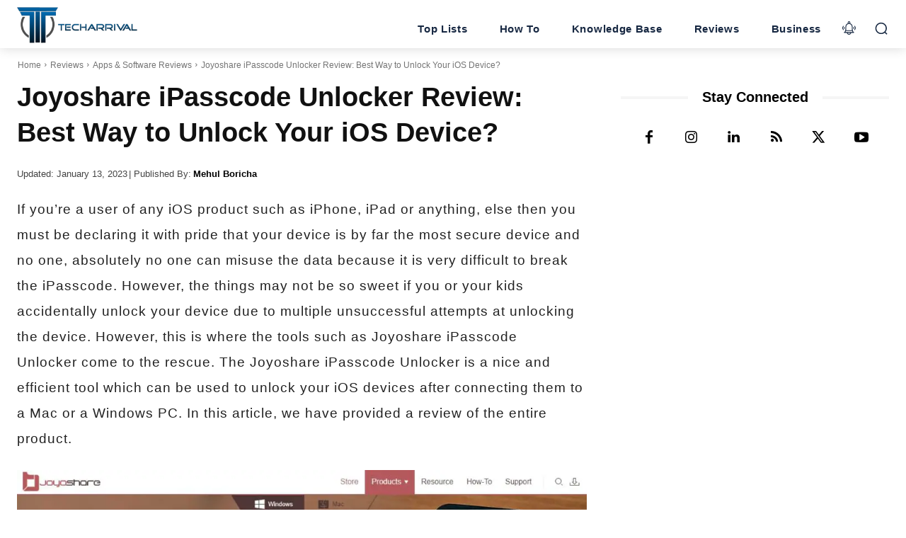

--- FILE ---
content_type: text/html; charset=UTF-8
request_url: https://techrrival.com/
body_size: 57205
content:
<!DOCTYPE html><html lang="en-US" prefix="og: https://ogp.me/ns#"><head><meta charset="UTF-8"/>
<script>var __ezHttpConsent={setByCat:function(src,tagType,attributes,category,force,customSetScriptFn=null){var setScript=function(){if(force||window.ezTcfConsent[category]){if(typeof customSetScriptFn==='function'){customSetScriptFn();}else{var scriptElement=document.createElement(tagType);scriptElement.src=src;attributes.forEach(function(attr){for(var key in attr){if(attr.hasOwnProperty(key)){scriptElement.setAttribute(key,attr[key]);}}});var firstScript=document.getElementsByTagName(tagType)[0];firstScript.parentNode.insertBefore(scriptElement,firstScript);}}};if(force||(window.ezTcfConsent&&window.ezTcfConsent.loaded)){setScript();}else if(typeof getEzConsentData==="function"){getEzConsentData().then(function(ezTcfConsent){if(ezTcfConsent&&ezTcfConsent.loaded){setScript();}else{console.error("cannot get ez consent data");force=true;setScript();}});}else{force=true;setScript();console.error("getEzConsentData is not a function");}},};</script>
<script>var ezTcfConsent=window.ezTcfConsent?window.ezTcfConsent:{loaded:false,store_info:false,develop_and_improve_services:false,measure_ad_performance:false,measure_content_performance:false,select_basic_ads:false,create_ad_profile:false,select_personalized_ads:false,create_content_profile:false,select_personalized_content:false,understand_audiences:false,use_limited_data_to_select_content:false,};function getEzConsentData(){return new Promise(function(resolve){document.addEventListener("ezConsentEvent",function(event){var ezTcfConsent=event.detail.ezTcfConsent;resolve(ezTcfConsent);});});}</script>
<script>if(typeof _setEzCookies!=='function'){function _setEzCookies(ezConsentData){var cookies=window.ezCookieQueue;for(var i=0;i<cookies.length;i++){var cookie=cookies[i];if(ezConsentData&&ezConsentData.loaded&&ezConsentData[cookie.tcfCategory]){document.cookie=cookie.name+"="+cookie.value;}}}}
window.ezCookieQueue=window.ezCookieQueue||[];if(typeof addEzCookies!=='function'){function addEzCookies(arr){window.ezCookieQueue=[...window.ezCookieQueue,...arr];}}
addEzCookies([{name:"ezoab_55784",value:"mod128; Path=/; Domain=techrrival.com; Max-Age=7200",tcfCategory:"store_info",isEzoic:"true",},{name:"ezosuibasgeneris-1",value:"76a28b38-4faa-4312-6230-dc04e7b8cddf; Path=/; Domain=techrrival.com; Expires=Mon, 18 Jan 2027 15:54:05 UTC; Secure; SameSite=None",tcfCategory:"understand_audiences",isEzoic:"true",}]);if(window.ezTcfConsent&&window.ezTcfConsent.loaded){_setEzCookies(window.ezTcfConsent);}else if(typeof getEzConsentData==="function"){getEzConsentData().then(function(ezTcfConsent){if(ezTcfConsent&&ezTcfConsent.loaded){_setEzCookies(window.ezTcfConsent);}else{console.error("cannot get ez consent data");_setEzCookies(window.ezTcfConsent);}});}else{console.error("getEzConsentData is not a function");_setEzCookies(window.ezTcfConsent);}</script><script type="text/javascript" data-ezscrex='false' data-cfasync='false'>window._ezaq = Object.assign({"edge_cache_status":11,"edge_response_time":1163,"url":"https://techrrival.com/"}, typeof window._ezaq !== "undefined" ? window._ezaq : {});</script><script type="text/javascript" data-ezscrex='false' data-cfasync='false'>window._ezaq = Object.assign({"ab_test_id":"mod128"}, typeof window._ezaq !== "undefined" ? window._ezaq : {});window.__ez=window.__ez||{};window.__ez.tf={"disIdm":"true"};</script><script type="text/javascript" data-ezscrex='false' data-cfasync='false'>window.ezDisableAds = true;</script>
<script data-ezscrex='false' data-cfasync='false' data-pagespeed-no-defer>var __ez=__ez||{};__ez.stms=Date.now();__ez.evt={};__ez.script={};__ez.ck=__ez.ck||{};__ez.template={};__ez.template.isOrig=true;__ez.queue=__ez.queue||function(){var e=0,i=0,t=[],n=!1,o=[],r=[],s=!0,a=function(e,i,n,o,r,s,a){var l=arguments.length>7&&void 0!==arguments[7]?arguments[7]:window,d=this;this.name=e,this.funcName=i,this.parameters=null===n?null:w(n)?n:[n],this.isBlock=o,this.blockedBy=r,this.deleteWhenComplete=s,this.isError=!1,this.isComplete=!1,this.isInitialized=!1,this.proceedIfError=a,this.fWindow=l,this.isTimeDelay=!1,this.process=function(){f("... func = "+e),d.isInitialized=!0,d.isComplete=!0,f("... func.apply: "+e);var i=d.funcName.split("."),n=null,o=this.fWindow||window;i.length>3||(n=3===i.length?o[i[0]][i[1]][i[2]]:2===i.length?o[i[0]][i[1]]:o[d.funcName]),null!=n&&n.apply(null,this.parameters),!0===d.deleteWhenComplete&&delete t[e],!0===d.isBlock&&(f("----- F'D: "+d.name),m())}},l=function(e,i,t,n,o,r,s){var a=arguments.length>7&&void 0!==arguments[7]?arguments[7]:window,l=this;this.name=e,this.path=i,this.async=o,this.defer=r,this.isBlock=t,this.blockedBy=n,this.isInitialized=!1,this.isError=!1,this.isComplete=!1,this.proceedIfError=s,this.fWindow=a,this.isTimeDelay=!1,this.isPath=function(e){return"/"===e[0]&&"/"!==e[1]},this.getSrc=function(e){return void 0!==window.__ezScriptHost&&this.isPath(e)&&"banger.js"!==this.name?window.__ezScriptHost+e:e},this.process=function(){l.isInitialized=!0,f("... file = "+e);var i=this.fWindow?this.fWindow.document:document,t=i.createElement("script");t.src=this.getSrc(this.path),!0===o?t.async=!0:!0===r&&(t.defer=!0),t.onerror=function(){var e={url:window.location.href,name:l.name,path:l.path,user_agent:window.navigator.userAgent};"undefined"!=typeof _ezaq&&(e.pageview_id=_ezaq.page_view_id);var i=encodeURIComponent(JSON.stringify(e)),t=new XMLHttpRequest;t.open("GET","//g.ezoic.net/ezqlog?d="+i,!0),t.send(),f("----- ERR'D: "+l.name),l.isError=!0,!0===l.isBlock&&m()},t.onreadystatechange=t.onload=function(){var e=t.readyState;f("----- F'D: "+l.name),e&&!/loaded|complete/.test(e)||(l.isComplete=!0,!0===l.isBlock&&m())},i.getElementsByTagName("head")[0].appendChild(t)}},d=function(e,i){this.name=e,this.path="",this.async=!1,this.defer=!1,this.isBlock=!1,this.blockedBy=[],this.isInitialized=!0,this.isError=!1,this.isComplete=i,this.proceedIfError=!1,this.isTimeDelay=!1,this.process=function(){}};function c(e,i,n,s,a,d,c,u,f){var m=new l(e,i,n,s,a,d,c,f);!0===u?o[e]=m:r[e]=m,t[e]=m,h(m)}function h(e){!0!==u(e)&&0!=s&&e.process()}function u(e){if(!0===e.isTimeDelay&&!1===n)return f(e.name+" blocked = TIME DELAY!"),!0;if(w(e.blockedBy))for(var i=0;i<e.blockedBy.length;i++){var o=e.blockedBy[i];if(!1===t.hasOwnProperty(o))return f(e.name+" blocked = "+o),!0;if(!0===e.proceedIfError&&!0===t[o].isError)return!1;if(!1===t[o].isComplete)return f(e.name+" blocked = "+o),!0}return!1}function f(e){var i=window.location.href,t=new RegExp("[?&]ezq=([^&#]*)","i").exec(i);"1"===(t?t[1]:null)&&console.debug(e)}function m(){++e>200||(f("let's go"),p(o),p(r))}function p(e){for(var i in e)if(!1!==e.hasOwnProperty(i)){var t=e[i];!0===t.isComplete||u(t)||!0===t.isInitialized||!0===t.isError?!0===t.isError?f(t.name+": error"):!0===t.isComplete?f(t.name+": complete already"):!0===t.isInitialized&&f(t.name+": initialized already"):t.process()}}function w(e){return"[object Array]"==Object.prototype.toString.call(e)}return window.addEventListener("load",(function(){setTimeout((function(){n=!0,f("TDELAY -----"),m()}),5e3)}),!1),{addFile:c,addFileOnce:function(e,i,n,o,r,s,a,l,d){t[e]||c(e,i,n,o,r,s,a,l,d)},addDelayFile:function(e,i){var n=new l(e,i,!1,[],!1,!1,!0);n.isTimeDelay=!0,f(e+" ...  FILE! TDELAY"),r[e]=n,t[e]=n,h(n)},addFunc:function(e,n,s,l,d,c,u,f,m,p){!0===c&&(e=e+"_"+i++);var w=new a(e,n,s,l,d,u,f,p);!0===m?o[e]=w:r[e]=w,t[e]=w,h(w)},addDelayFunc:function(e,i,n){var o=new a(e,i,n,!1,[],!0,!0);o.isTimeDelay=!0,f(e+" ...  FUNCTION! TDELAY"),r[e]=o,t[e]=o,h(o)},items:t,processAll:m,setallowLoad:function(e){s=e},markLoaded:function(e){if(e&&0!==e.length){if(e in t){var i=t[e];!0===i.isComplete?f(i.name+" "+e+": error loaded duplicate"):(i.isComplete=!0,i.isInitialized=!0)}else t[e]=new d(e,!0);f("markLoaded dummyfile: "+t[e].name)}},logWhatsBlocked:function(){for(var e in t)!1!==t.hasOwnProperty(e)&&u(t[e])}}}();__ez.evt.add=function(e,t,n){e.addEventListener?e.addEventListener(t,n,!1):e.attachEvent?e.attachEvent("on"+t,n):e["on"+t]=n()},__ez.evt.remove=function(e,t,n){e.removeEventListener?e.removeEventListener(t,n,!1):e.detachEvent?e.detachEvent("on"+t,n):delete e["on"+t]};__ez.script.add=function(e){var t=document.createElement("script");t.src=e,t.async=!0,t.type="text/javascript",document.getElementsByTagName("head")[0].appendChild(t)};__ez.dot=__ez.dot||{};__ez.queue.addFileOnce('/detroitchicago/boise.js', '/detroitchicago/boise.js?gcb=195-17&cb=5', true, [], true, false, true, false);__ez.queue.addFileOnce('/parsonsmaize/abilene.js', '/parsonsmaize/abilene.js?gcb=195-17&cb=e80eca0cdb', true, [], true, false, true, false);__ez.queue.addFileOnce('/parsonsmaize/mulvane.js', '/parsonsmaize/mulvane.js?gcb=195-17&cb=e75e48eec0', true, ['/parsonsmaize/abilene.js'], true, false, true, false);__ez.queue.addFileOnce('/detroitchicago/birmingham.js', '/detroitchicago/birmingham.js?gcb=195-17&cb=539c47377c', true, ['/parsonsmaize/abilene.js'], true, false, true, false);</script>
<script data-ezscrex="false" type="text/javascript" data-cfasync="false">window._ezaq = Object.assign({"ad_cache_level":0,"adpicker_placement_cnt":0,"ai_placeholder_cache_level":0,"ai_placeholder_placement_cnt":-1,"author":"Mehul Boricha","domain":"techrrival.com","domain_id":55784,"ezcache_level":0,"ezcache_skip_code":14,"has_bad_image":0,"has_bad_words":0,"is_sitespeed":0,"lt_cache_level":0,"publish_date":"2019-04-20","response_size":444238,"response_size_orig":438476,"response_time_orig":1574,"template_id":5,"url":"https://techrrival.com/","word_count":0,"worst_bad_word_level":0}, typeof window._ezaq !== "undefined" ? window._ezaq : {});__ez.queue.markLoaded('ezaqBaseReady');</script>
<script type='text/javascript' data-ezscrex='false' data-cfasync='false'>
window.ezAnalyticsStatic = true;

function analyticsAddScript(script) {
	var ezDynamic = document.createElement('script');
	ezDynamic.type = 'text/javascript';
	ezDynamic.innerHTML = script;
	document.head.appendChild(ezDynamic);
}
function getCookiesWithPrefix() {
    var allCookies = document.cookie.split(';');
    var cookiesWithPrefix = {};

    for (var i = 0; i < allCookies.length; i++) {
        var cookie = allCookies[i].trim();

        for (var j = 0; j < arguments.length; j++) {
            var prefix = arguments[j];
            if (cookie.indexOf(prefix) === 0) {
                var cookieParts = cookie.split('=');
                var cookieName = cookieParts[0];
                var cookieValue = cookieParts.slice(1).join('=');
                cookiesWithPrefix[cookieName] = decodeURIComponent(cookieValue);
                break; // Once matched, no need to check other prefixes
            }
        }
    }

    return cookiesWithPrefix;
}
function productAnalytics() {
	var d = {"pr":[6],"omd5":"9597b69b48e38c07a4039b3402fc176a","nar":"risk score"};
	d.u = _ezaq.url;
	d.p = _ezaq.page_view_id;
	d.v = _ezaq.visit_uuid;
	d.ab = _ezaq.ab_test_id;
	d.e = JSON.stringify(_ezaq);
	d.ref = document.referrer;
	d.c = getCookiesWithPrefix('active_template', 'ez', 'lp_');
	if(typeof ez_utmParams !== 'undefined') {
		d.utm = ez_utmParams;
	}

	var dataText = JSON.stringify(d);
	var xhr = new XMLHttpRequest();
	xhr.open('POST','/ezais/analytics?cb=1', true);
	xhr.onload = function () {
		if (xhr.status!=200) {
            return;
		}

        if(document.readyState !== 'loading') {
            analyticsAddScript(xhr.response);
            return;
        }

        var eventFunc = function() {
            if(document.readyState === 'loading') {
                return;
            }
            document.removeEventListener('readystatechange', eventFunc, false);
            analyticsAddScript(xhr.response);
        };

        document.addEventListener('readystatechange', eventFunc, false);
	};
	xhr.setRequestHeader('Content-Type','text/plain');
	xhr.send(dataText);
}
__ez.queue.addFunc("productAnalytics", "productAnalytics", null, true, ['ezaqBaseReady'], false, false, false, true);
</script><base href="https://techrrival.com/"/><script data-no-optimize="1">var litespeed_docref=sessionStorage.getItem("litespeed_docref");litespeed_docref&&(Object.defineProperty(document,"referrer",{get:function(){return litespeed_docref}}),sessionStorage.removeItem("litespeed_docref"));</script> <title>Tech Arrival - Revealing the Power of Technology!</title><meta name="viewport" content="width=device-width, initial-scale=1.0"/><link rel="pingback" href="https://techrrival.com/xmlrpc.php"/><link rel="icon" type="image/png" href="https://techrrival.com/favicon-16x16.png"/><link rel="apple-touch-icon" sizes="76x76" href="https://techrrival.com/apple-touch-icon-76x76.png"/><link rel="apple-touch-icon" sizes="120x120" href="https://techrrival.com/apple-touch-icon-120x120.png"/><link rel="apple-touch-icon" sizes="152x152" href="https://techrrival.com/apple-touch-icon-152x152.png"/><link rel="apple-touch-icon" sizes="114x114" href="https://techrrival.com/apple-touch-icon-114x114.png"/><link rel="apple-touch-icon" sizes="144x144" href="https://techrrival.com/apple-touch-icon-144x144.png"/><meta name="description" content="Tech Arrival is a Web magazine for Latest Technology News, Tech Tips, How-To Guides, Software Reviews, Blogging Tips and SEO."/><meta name="robots" content="follow, index, max-snippet:-1, max-video-preview:-1, max-image-preview:large"/><link rel="canonical" href="https://techrrival.com/"/><meta property="og:locale" content="en_US"/><meta property="og:type" content="website"/><meta property="og:title" content="Tech Arrival - Revealing the Power of Technology!"/><meta property="og:description" content="Tech Arrival is a Web magazine for Latest Technology News, Tech Tips, How-To Guides, Software Reviews, Blogging Tips and SEO."/><meta property="og:url" content="https://techrrival.com/"/><meta property="og:site_name" content="Tech Arrival"/><meta property="og:updated_time" content="2024-03-19T23:53:48+05:30"/><meta property="fb:app_id" content="1436755583303110"/><meta property="article:published_time" content="2019-04-21T00:43:17+05:30"/><meta property="article:modified_time" content="2024-03-19T23:53:48+05:30"/><meta name="twitter:card" content="summary_large_image"/><meta name="twitter:title" content="Tech Arrival - Revealing the Power of Technology!"/><meta name="twitter:description" content="Tech Arrival is a Web magazine for Latest Technology News, Tech Tips, How-To Guides, Software Reviews, Blogging Tips and SEO."/><meta name="twitter:site" content="@Tech_Arrival"/><meta name="twitter:creator" content="@MR_Boricha"/><meta name="twitter:label1" content="Written by"/><meta name="twitter:data1" content="Mehul Boricha"/><meta name="twitter:label2" content="Time to read"/><meta name="twitter:data2" content="10 minutes"/> <script type="application/ld+json" class="rank-math-schema-pro">{"@context":"https://schema.org","@graph":[{"@type":"Place","@id":"https://techrrival.com/#place","address":{"@type":"PostalAddress","addressLocality":"Junagadh","addressRegion":"Gujarat","postalCode":"362001","addressCountry":"India"}},{"@type":"Organization","@id":"https://techrrival.com/#organization","name":"Tech Arrival","url":"https://techrrival.com","sameAs":["https://www.facebook.com/techarrival","https://twitter.com/Tech_Arrival"],"email":"contact@techrrival.com","address":{"@type":"PostalAddress","addressLocality":"Junagadh","addressRegion":"Gujarat","postalCode":"362001","addressCountry":"India"},"logo":{"@type":"ImageObject","@id":"https://techrrival.com/#logo","url":"https://techrrival.com/wp-content/uploads/2017/01/Retina-Logo.png","contentUrl":"https://techrrival.com/wp-content/uploads/2017/01/Retina-Logo.png","caption":"Tech Arrival","inLanguage":"en-US","width":"544","height":"180"},"location":{"@id":"https://techrrival.com/#place"}},{"@type":"WebSite","@id":"https://techrrival.com/#website","url":"https://techrrival.com","name":"Tech Arrival","publisher":{"@id":"https://techrrival.com/#organization"},"inLanguage":"en-US","potentialAction":{"@type":"SearchAction","target":"https://techrrival.com/?s={search_term_string}","query-input":"required name=search_term_string"}},{"@type":"WebPage","@id":"https://techrrival.com/#webpage","url":"https://techrrival.com/","name":"Tech Arrival - Revealing the Power of Technology!","datePublished":"2019-04-21T00:43:17+05:30","dateModified":"2024-03-19T23:53:48+05:30","about":{"@id":"https://techrrival.com/#organization"},"isPartOf":{"@id":"https://techrrival.com/#website"},"inLanguage":"en-US"},{"@type":"Person","@id":"https://techrrival.com/#author","name":"Mehul Boricha","image":{"@type":"ImageObject","@id":"https://techrrival.com/wp-content/litespeed/avatar/a72c4769d06141f8e42a36eb3faa7320.jpg?ver=1768028985","url":"https://techrrival.com/wp-content/litespeed/avatar/a72c4769d06141f8e42a36eb3faa7320.jpg?ver=1768028985","caption":"Mehul Boricha","inLanguage":"en-US"},"sameAs":["http://www.facebook.com/MehulBorichaOfficial","https://twitter.com/https://twitter.com/MR_Boricha"],"worksFor":{"@id":"https://techrrival.com/#organization"}},{"@type":"Article","headline":"Tech Arrival - Revealing the Power of Technology!","datePublished":"2019-04-21T00:43:17+05:30","dateModified":"2024-03-19T23:53:48+05:30","author":{"@id":"https://techrrival.com/#author","name":"Mehul Boricha"},"publisher":{"@id":"https://techrrival.com/#organization"},"description":"Tech Arrival is a Web magazine for Latest Technology News, Tech Tips, How-To Guides, Software Reviews, Blogging Tips and SEO.","name":"Tech Arrival - Revealing the Power of Technology!","@id":"https://techrrival.com/#richSnippet","isPartOf":{"@id":"https://techrrival.com/#webpage"},"inLanguage":"en-US","mainEntityOfPage":{"@id":"https://techrrival.com/#webpage"}}]}</script> <meta name="yandex-verification" content="c00dbfc6bb6a3e68"/><link rel="alternate" title="oEmbed (JSON)" type="application/json+oembed" href="https://techrrival.com/wp-json/oembed/1.0/embed?url=https%3A%2F%2Ftechrrival.com%2F"/><link rel="alternate" title="oEmbed (XML)" type="text/xml+oembed" href="https://techrrival.com/wp-json/oembed/1.0/embed?url=https%3A%2F%2Ftechrrival.com%2F&amp;format=xml"/><style id="wp-img-auto-sizes-contain-inline-css" type="text/css">img:is([sizes=auto i],[sizes^="auto," i]){contain-intrinsic-size:3000px 1500px}
/*# sourceURL=wp-img-auto-sizes-contain-inline-css */</style><link data-optimized="2" rel="stylesheet" href="https://techrrival.com/wp-content/litespeed/css/35c7a7a059f84e9413f6c07782828963.css?ver=23fb9"/><style id="classic-theme-styles-inline-css" type="text/css">/*! This file is auto-generated */
.wp-block-button__link{color:#fff;background-color:#32373c;border-radius:9999px;box-shadow:none;text-decoration:none;padding:calc(.667em + 2px) calc(1.333em + 2px);font-size:1.125em}.wp-block-file__button{background:#32373c;color:#fff;text-decoration:none}
/*# sourceURL=/wp-includes/css/classic-themes.min.css */</style><style id="td-theme-inline-css" type="text/css">@media (max-width:767px){.td-header-desktop-wrap{display:none}}@media (min-width:767px){.td-header-mobile-wrap{display:none}}</style> <script type="litespeed/javascript" data-src="//techrrival.com/wp-includes/js/jquery/jquery.min.js" id="jquery-core-js"></script> <script type="litespeed/javascript" data-src="https://fundingchoicesmessages.google.com/i/pub-2687734228223570?ers=1" nonce="xL2GUQCuWs4Jzu2bMpL72g"></script><script nonce="xL2GUQCuWs4Jzu2bMpL72g" type="litespeed/javascript">(function(){function signalGooglefcPresent(){if(!window.frames.googlefcPresent){if(document.body){const iframe=document.createElement('iframe');iframe.style='width: 0; height: 0; border: none; z-index: -1000; left: -1000px; top: -1000px;';iframe.style.display='none';iframe.name='googlefcPresent';document.body.appendChild(iframe)}else{setTimeout(signalGooglefcPresent,0)}}}signalGooglefcPresent()})()</script> <script id="script" type="litespeed/javascript">var s=document.createElement("script")
s.src="https://notix.io/ent/current/enot.min.js"
s.onload=function(sdk){sdk.startInstall({"appId":"100485c6e61c227710f3434066cbcd9","loadSettings":!1,"step0":"skip","view":"native"})}
document.head.append(s)</script> <style>ul.features { list-style-type: "\1F31F"; }
ul.pros { list-style-type: "\2705"; }
ul.cons { list-style-type: "\274C"; }
li { padding-left: 10px; }
.comment-content { margin-left: 0 !important;}
#ez-toc-container nav { margin-top: 15px !important; }
.ez-toc-counter nav ul li a::before { content: "\1F449 \00a0" !important;}
#ez-toc-container li.ez-toc-heading-level-2 { margin-top: 5px !important; }</style> <script type="litespeed/javascript">window.tdb_global_vars={"wpRestUrl":"https:\/\/techrrival.com\/wp-json\/","permalinkStructure":"\/%postname%\/"};window.tdb_p_autoload_vars={"isAjax":!1,"isAdminBarShowing":!1,"autoloadStatus":"on","origPostEditUrl":null}</script> <style id="tdb-global-colors">:root{--accent-color:#fff}</style> <script id="td-generated-header-js" type="litespeed/javascript">var tdBlocksArray=[];function tdBlock(){this.id='';this.block_type=1;this.atts='';this.td_column_number='';this.td_current_page=1;this.post_count=0;this.found_posts=0;this.max_num_pages=0;this.td_filter_value='';this.is_ajax_running=!1;this.td_user_action='';this.header_color='';this.ajax_pagination_infinite_stop=''}(function(){var htmlTag=document.getElementsByTagName("html")[0];if(navigator.userAgent.indexOf("MSIE 10.0")>-1){htmlTag.className+=' ie10'}
if(!!navigator.userAgent.match(/Trident.*rv\:11\./)){htmlTag.className+=' ie11'}
if(navigator.userAgent.indexOf("Edge")>-1){htmlTag.className+=' ieEdge'}
if(/(iPad|iPhone|iPod)/g.test(navigator.userAgent)){htmlTag.className+=' td-md-is-ios'}
var user_agent=navigator.userAgent.toLowerCase();if(user_agent.indexOf("android")>-1){htmlTag.className+=' td-md-is-android'}
if(-1!==navigator.userAgent.indexOf('Mac OS X')){htmlTag.className+=' td-md-is-os-x'}
if(/chrom(e|ium)/.test(navigator.userAgent.toLowerCase())){htmlTag.className+=' td-md-is-chrome'}
if(-1!==navigator.userAgent.indexOf('Firefox')){htmlTag.className+=' td-md-is-firefox'}
if(-1!==navigator.userAgent.indexOf('Safari')&&-1===navigator.userAgent.indexOf('Chrome')){htmlTag.className+=' td-md-is-safari'}
if(-1!==navigator.userAgent.indexOf('IEMobile')){htmlTag.className+=' td-md-is-iemobile'}})();var tdLocalCache={};(function(){"use strict";tdLocalCache={data:{},remove:function(resource_id){delete tdLocalCache.data[resource_id]},exist:function(resource_id){return tdLocalCache.data.hasOwnProperty(resource_id)&&tdLocalCache.data[resource_id]!==null},get:function(resource_id){return tdLocalCache.data[resource_id]},set:function(resource_id,cachedData){tdLocalCache.remove(resource_id);tdLocalCache.data[resource_id]=cachedData}}})();var td_viewport_interval_list=[{"limitBottom":767,"sidebarWidth":228},{"limitBottom":1018,"sidebarWidth":300},{"limitBottom":1140,"sidebarWidth":324}];var tdc_is_installed="yes";var tdc_domain_active=!1;var td_ajax_url="https:\/\/techrrival.com\/wp-admin\/admin-ajax.php?td_theme_name=Newspaper&v=12.7.3";var td_get_template_directory_uri="https:\/\/techrrival.com\/wp-content\/plugins\/td-composer\/legacy\/common";var tds_snap_menu="";var tds_logo_on_sticky="";var tds_header_style="7";var td_please_wait="Please wait...";var td_email_user_pass_incorrect="User or password incorrect!";var td_email_user_incorrect="Email or username incorrect!";var td_email_incorrect="Email incorrect!";var td_user_incorrect="Username incorrect!";var td_email_user_empty="Email or username empty!";var td_pass_empty="Pass empty!";var td_pass_pattern_incorrect="Invalid Pass Pattern!";var td_retype_pass_incorrect="Retyped Pass incorrect!";var tds_more_articles_on_post_enable="";var tds_more_articles_on_post_time_to_wait="";var tds_more_articles_on_post_pages_distance_from_top=0;var tds_captcha="";var tds_theme_color_site_wide="#4db2ec";var tds_smart_sidebar="";var tdThemeName="Newspaper";var tdThemeNameWl="Newspaper";var td_magnific_popup_translation_tPrev="Previous (Left arrow key)";var td_magnific_popup_translation_tNext="Next (Right arrow key)";var td_magnific_popup_translation_tCounter="%curr% of %total%";var td_magnific_popup_translation_ajax_tError="The content from %url% could not be loaded.";var td_magnific_popup_translation_image_tError="The image #%curr% could not be loaded.";var tdBlockNonce="66596cb778";var tdMobileMenu="enabled";var tdMobileSearch="enabled";var tdDateNamesI18n={"month_names":["January","February","March","April","May","June","July","August","September","October","November","December"],"month_names_short":["Jan","Feb","Mar","Apr","May","Jun","Jul","Aug","Sep","Oct","Nov","Dec"],"day_names":["Sunday","Monday","Tuesday","Wednesday","Thursday","Friday","Saturday"],"day_names_short":["Sun","Mon","Tue","Wed","Thu","Fri","Sat"]};var tdb_modal_confirm="Save";var tdb_modal_cancel="Cancel";var tdb_modal_confirm_alt="Yes";var tdb_modal_cancel_alt="No";var td_deploy_mode="deploy";var td_ad_background_click_link="";var td_ad_background_click_target=""</script> <style>ul.sf-menu>.menu-item>a{text-transform:capitalize}body,p{font-family:Verdana,Geneva,sans-serif}.white-popup-block,.white-popup-block .wpb_button{font-family:Verdana,Geneva,sans-serif}:root{--td_mobile_menu_color:#eaeaea;--td_mobile_icons_color:#000000}</style><link rel="icon" href="https://techrrival.com/wp-content/uploads/2023/04/cropped-Tech-Arrival-Rounded-Logo-32x32.png" sizes="32x32"/><link rel="icon" href="https://techrrival.com/wp-content/uploads/2023/04/cropped-Tech-Arrival-Rounded-Logo-192x192.png" sizes="192x192"/><link rel="apple-touch-icon" href="https://techrrival.com/wp-content/uploads/2023/04/cropped-Tech-Arrival-Rounded-Logo-180x180.png"/><meta name="msapplication-TileImage" content="https://techrrival.com/wp-content/uploads/2023/04/cropped-Tech-Arrival-Rounded-Logo-270x270.png"/><style></style><style id="tdw-css-placeholder"></style><style id="global-styles-inline-css" type="text/css">:root{--wp--preset--aspect-ratio--square: 1;--wp--preset--aspect-ratio--4-3: 4/3;--wp--preset--aspect-ratio--3-4: 3/4;--wp--preset--aspect-ratio--3-2: 3/2;--wp--preset--aspect-ratio--2-3: 2/3;--wp--preset--aspect-ratio--16-9: 16/9;--wp--preset--aspect-ratio--9-16: 9/16;--wp--preset--color--black: #000000;--wp--preset--color--cyan-bluish-gray: #abb8c3;--wp--preset--color--white: #ffffff;--wp--preset--color--pale-pink: #f78da7;--wp--preset--color--vivid-red: #cf2e2e;--wp--preset--color--luminous-vivid-orange: #ff6900;--wp--preset--color--luminous-vivid-amber: #fcb900;--wp--preset--color--light-green-cyan: #7bdcb5;--wp--preset--color--vivid-green-cyan: #00d084;--wp--preset--color--pale-cyan-blue: #8ed1fc;--wp--preset--color--vivid-cyan-blue: #0693e3;--wp--preset--color--vivid-purple: #9b51e0;--wp--preset--gradient--vivid-cyan-blue-to-vivid-purple: linear-gradient(135deg,rgb(6,147,227) 0%,rgb(155,81,224) 100%);--wp--preset--gradient--light-green-cyan-to-vivid-green-cyan: linear-gradient(135deg,rgb(122,220,180) 0%,rgb(0,208,130) 100%);--wp--preset--gradient--luminous-vivid-amber-to-luminous-vivid-orange: linear-gradient(135deg,rgb(252,185,0) 0%,rgb(255,105,0) 100%);--wp--preset--gradient--luminous-vivid-orange-to-vivid-red: linear-gradient(135deg,rgb(255,105,0) 0%,rgb(207,46,46) 100%);--wp--preset--gradient--very-light-gray-to-cyan-bluish-gray: linear-gradient(135deg,rgb(238,238,238) 0%,rgb(169,184,195) 100%);--wp--preset--gradient--cool-to-warm-spectrum: linear-gradient(135deg,rgb(74,234,220) 0%,rgb(151,120,209) 20%,rgb(207,42,186) 40%,rgb(238,44,130) 60%,rgb(251,105,98) 80%,rgb(254,248,76) 100%);--wp--preset--gradient--blush-light-purple: linear-gradient(135deg,rgb(255,206,236) 0%,rgb(152,150,240) 100%);--wp--preset--gradient--blush-bordeaux: linear-gradient(135deg,rgb(254,205,165) 0%,rgb(254,45,45) 50%,rgb(107,0,62) 100%);--wp--preset--gradient--luminous-dusk: linear-gradient(135deg,rgb(255,203,112) 0%,rgb(199,81,192) 50%,rgb(65,88,208) 100%);--wp--preset--gradient--pale-ocean: linear-gradient(135deg,rgb(255,245,203) 0%,rgb(182,227,212) 50%,rgb(51,167,181) 100%);--wp--preset--gradient--electric-grass: linear-gradient(135deg,rgb(202,248,128) 0%,rgb(113,206,126) 100%);--wp--preset--gradient--midnight: linear-gradient(135deg,rgb(2,3,129) 0%,rgb(40,116,252) 100%);--wp--preset--font-size--small: 11px;--wp--preset--font-size--medium: 20px;--wp--preset--font-size--large: 32px;--wp--preset--font-size--x-large: 42px;--wp--preset--font-size--regular: 15px;--wp--preset--font-size--larger: 50px;--wp--preset--spacing--20: 0.44rem;--wp--preset--spacing--30: 0.67rem;--wp--preset--spacing--40: 1rem;--wp--preset--spacing--50: 1.5rem;--wp--preset--spacing--60: 2.25rem;--wp--preset--spacing--70: 3.38rem;--wp--preset--spacing--80: 5.06rem;--wp--preset--shadow--natural: 6px 6px 9px rgba(0, 0, 0, 0.2);--wp--preset--shadow--deep: 12px 12px 50px rgba(0, 0, 0, 0.4);--wp--preset--shadow--sharp: 6px 6px 0px rgba(0, 0, 0, 0.2);--wp--preset--shadow--outlined: 6px 6px 0px -3px rgb(255, 255, 255), 6px 6px rgb(0, 0, 0);--wp--preset--shadow--crisp: 6px 6px 0px rgb(0, 0, 0);}:where(.is-layout-flex){gap: 0.5em;}:where(.is-layout-grid){gap: 0.5em;}body .is-layout-flex{display: flex;}.is-layout-flex{flex-wrap: wrap;align-items: center;}.is-layout-flex > :is(*, div){margin: 0;}body .is-layout-grid{display: grid;}.is-layout-grid > :is(*, div){margin: 0;}:where(.wp-block-columns.is-layout-flex){gap: 2em;}:where(.wp-block-columns.is-layout-grid){gap: 2em;}:where(.wp-block-post-template.is-layout-flex){gap: 1.25em;}:where(.wp-block-post-template.is-layout-grid){gap: 1.25em;}.has-black-color{color: var(--wp--preset--color--black) !important;}.has-cyan-bluish-gray-color{color: var(--wp--preset--color--cyan-bluish-gray) !important;}.has-white-color{color: var(--wp--preset--color--white) !important;}.has-pale-pink-color{color: var(--wp--preset--color--pale-pink) !important;}.has-vivid-red-color{color: var(--wp--preset--color--vivid-red) !important;}.has-luminous-vivid-orange-color{color: var(--wp--preset--color--luminous-vivid-orange) !important;}.has-luminous-vivid-amber-color{color: var(--wp--preset--color--luminous-vivid-amber) !important;}.has-light-green-cyan-color{color: var(--wp--preset--color--light-green-cyan) !important;}.has-vivid-green-cyan-color{color: var(--wp--preset--color--vivid-green-cyan) !important;}.has-pale-cyan-blue-color{color: var(--wp--preset--color--pale-cyan-blue) !important;}.has-vivid-cyan-blue-color{color: var(--wp--preset--color--vivid-cyan-blue) !important;}.has-vivid-purple-color{color: var(--wp--preset--color--vivid-purple) !important;}.has-black-background-color{background-color: var(--wp--preset--color--black) !important;}.has-cyan-bluish-gray-background-color{background-color: var(--wp--preset--color--cyan-bluish-gray) !important;}.has-white-background-color{background-color: var(--wp--preset--color--white) !important;}.has-pale-pink-background-color{background-color: var(--wp--preset--color--pale-pink) !important;}.has-vivid-red-background-color{background-color: var(--wp--preset--color--vivid-red) !important;}.has-luminous-vivid-orange-background-color{background-color: var(--wp--preset--color--luminous-vivid-orange) !important;}.has-luminous-vivid-amber-background-color{background-color: var(--wp--preset--color--luminous-vivid-amber) !important;}.has-light-green-cyan-background-color{background-color: var(--wp--preset--color--light-green-cyan) !important;}.has-vivid-green-cyan-background-color{background-color: var(--wp--preset--color--vivid-green-cyan) !important;}.has-pale-cyan-blue-background-color{background-color: var(--wp--preset--color--pale-cyan-blue) !important;}.has-vivid-cyan-blue-background-color{background-color: var(--wp--preset--color--vivid-cyan-blue) !important;}.has-vivid-purple-background-color{background-color: var(--wp--preset--color--vivid-purple) !important;}.has-black-border-color{border-color: var(--wp--preset--color--black) !important;}.has-cyan-bluish-gray-border-color{border-color: var(--wp--preset--color--cyan-bluish-gray) !important;}.has-white-border-color{border-color: var(--wp--preset--color--white) !important;}.has-pale-pink-border-color{border-color: var(--wp--preset--color--pale-pink) !important;}.has-vivid-red-border-color{border-color: var(--wp--preset--color--vivid-red) !important;}.has-luminous-vivid-orange-border-color{border-color: var(--wp--preset--color--luminous-vivid-orange) !important;}.has-luminous-vivid-amber-border-color{border-color: var(--wp--preset--color--luminous-vivid-amber) !important;}.has-light-green-cyan-border-color{border-color: var(--wp--preset--color--light-green-cyan) !important;}.has-vivid-green-cyan-border-color{border-color: var(--wp--preset--color--vivid-green-cyan) !important;}.has-pale-cyan-blue-border-color{border-color: var(--wp--preset--color--pale-cyan-blue) !important;}.has-vivid-cyan-blue-border-color{border-color: var(--wp--preset--color--vivid-cyan-blue) !important;}.has-vivid-purple-border-color{border-color: var(--wp--preset--color--vivid-purple) !important;}.has-vivid-cyan-blue-to-vivid-purple-gradient-background{background: var(--wp--preset--gradient--vivid-cyan-blue-to-vivid-purple) !important;}.has-light-green-cyan-to-vivid-green-cyan-gradient-background{background: var(--wp--preset--gradient--light-green-cyan-to-vivid-green-cyan) !important;}.has-luminous-vivid-amber-to-luminous-vivid-orange-gradient-background{background: var(--wp--preset--gradient--luminous-vivid-amber-to-luminous-vivid-orange) !important;}.has-luminous-vivid-orange-to-vivid-red-gradient-background{background: var(--wp--preset--gradient--luminous-vivid-orange-to-vivid-red) !important;}.has-very-light-gray-to-cyan-bluish-gray-gradient-background{background: var(--wp--preset--gradient--very-light-gray-to-cyan-bluish-gray) !important;}.has-cool-to-warm-spectrum-gradient-background{background: var(--wp--preset--gradient--cool-to-warm-spectrum) !important;}.has-blush-light-purple-gradient-background{background: var(--wp--preset--gradient--blush-light-purple) !important;}.has-blush-bordeaux-gradient-background{background: var(--wp--preset--gradient--blush-bordeaux) !important;}.has-luminous-dusk-gradient-background{background: var(--wp--preset--gradient--luminous-dusk) !important;}.has-pale-ocean-gradient-background{background: var(--wp--preset--gradient--pale-ocean) !important;}.has-electric-grass-gradient-background{background: var(--wp--preset--gradient--electric-grass) !important;}.has-midnight-gradient-background{background: var(--wp--preset--gradient--midnight) !important;}.has-small-font-size{font-size: var(--wp--preset--font-size--small) !important;}.has-medium-font-size{font-size: var(--wp--preset--font-size--medium) !important;}.has-large-font-size{font-size: var(--wp--preset--font-size--large) !important;}.has-x-large-font-size{font-size: var(--wp--preset--font-size--x-large) !important;}
/*# sourceURL=global-styles-inline-css */</style><script type='text/javascript'>
var ezoTemplate = 'orig_site';
var ezouid = '1';
var ezoFormfactor = '1';
</script><script data-ezscrex="false" type='text/javascript'>
var soc_app_id = '0';
var did = 55784;
var ezdomain = 'techrrival.com';
var ezoicSearchable = 1;
</script></head><body class="home wp-singular page-template-default page page-id-18982 wp-theme-Newspaper homepage global-block-template-8 customazxasadfont tdb-template  tdc-header-template  tdc-footer-template td-full-layout" itemscope="itemscope" itemtype="https://schema.org/WebPage"><div class="td-menu-background" style="visibility:hidden"></div><div id="td-mobile-nav" style="visibility:hidden"><div class="td-mobile-container"><div class="td-menu-socials-wrap"><div class="td-menu-socials"></div><div class="td-mobile-close">
<span><i class="td-icon-close-mobile"></i></span></div></div><div class="td-mobile-content"><div class="menu-default-container"><ul id="menu-default-1" class="td-mobile-main-menu"><li class="menu-item menu-item-type-post_type menu-item-object-page menu-item-first menu-item-21369"><a href="https://techrrival.com/top/">Top Lists</a></li><li class="menu-item menu-item-type-post_type menu-item-object-page menu-item-25861"><a href="https://techrrival.com/how-to/">How To</a></li><li class="menu-item menu-item-type-taxonomy menu-item-object-category menu-item-2398"><a title="All The Awesome Other Things That We Write About" href="https://techrrival.com/category/knowledge-base/">Knowledge Base</a></li><li class="menu-item menu-item-type-post_type menu-item-object-page menu-item-21368"><a href="https://techrrival.com/reviews/">Reviews</a></li><li class="menu-item menu-item-type-post_type menu-item-object-page menu-item-11182"><a title="Learn Blogging, Finance, SEO, Marketing, WordPress etc." href="https://techrrival.com/business/">Business</a></li></ul></div></div></div></div><div class="td-search-background" style="visibility:hidden"></div><div class="td-search-wrap-mob" style="visibility:hidden"><div class="td-drop-down-search"><form method="get" class="td-search-form" action="https://techrrival.com/"><div class="td-search-close">
<span><i class="td-icon-close-mobile"></i></span></div><div role="search" class="td-search-input">
<span>Search</span>
<input id="td-header-search-mob" type="text" value="" name="s" autocomplete="off"/></div></form><div id="td-aj-search-mob" class="td-ajax-search-flex"></div></div></div><div id="td-outer-wrap" class="td-theme-wrap"><div class="td-header-template-wrap" style="position: relative"><div class="td-header-mobile-wrap "><div id="tdi_1" class="tdc-zone"><div class="tdc_zone tdi_2  wpb_row td-pb-row tdc-element-style" data-sticky-offset="0"><style scoped="">.tdi_2{min-height:0}.td-header-mobile-sticky-wrap.td-header-active{opacity:1}@media (max-width:767px){.tdi_2:before{content:'';display:block;width:100vw;height:100%;position:absolute;left:50%;transform:translateX(-50%);box-shadow:0px 6px 8px 0px rgba(0,0,0,0.08);z-index:20;pointer-events:none}@media (max-width:767px){.tdi_2:before{width:100%}}}@media (max-width:767px){.tdi_2{position:relative}}</style><div class="tdi_1_rand_style td-element-style"><style>@media (max-width:767px){.tdi_1_rand_style{background-color:#ffffff!important}}</style></div><div id="tdi_3" class="tdc-row"><div class="vc_row tdi_4  wpb_row td-pb-row"><style scoped="">.tdi_4,.tdi_4 .tdc-columns{min-height:0}.tdi_4,.tdi_4 .tdc-columns{display:block}.tdi_4 .tdc-columns{width:100%}.tdi_4:before,.tdi_4:after{display:table}@media (max-width:767px){@media (min-width:768px){.tdi_4{margin-left:-0px;margin-right:-0px}.tdi_4 .tdc-row-video-background-error,.tdi_4>.vc_column,.tdi_4>.tdc-columns>.vc_column{padding-left:0px;padding-right:0px}}}@media (max-width:767px){.tdi_4{padding-top:2px!important;padding-bottom:4px!important}}</style><div class="vc_column tdi_6  wpb_column vc_column_container tdc-column td-pb-span4"><style scoped="">.tdi_6{vertical-align:baseline}.tdi_6>.wpb_wrapper,.tdi_6>.wpb_wrapper>.tdc-elements{display:block}.tdi_6>.wpb_wrapper>.tdc-elements{width:100%}.tdi_6>.wpb_wrapper>.vc_row_inner{width:auto}.tdi_6>.wpb_wrapper{width:auto;height:auto}@media (max-width:767px){.tdi_6{vertical-align:middle}}@media (max-width:767px){.tdi_6{width:20%!important;display:inline-block!important}}</style><div class="wpb_wrapper"><div class="td_block_wrap tdb_mobile_menu tdi_7 td-pb-border-top td_block_template_8 tdb-header-align" data-td-block-uid="tdi_7"><style>@media (max-width:767px){.tdi_7{margin-left:-5px!important;padding-top:4px!important}}</style><style>.tdb-header-align{vertical-align:middle}.tdb_mobile_menu{margin-bottom:0;clear:none}.tdb_mobile_menu a{display:inline-block!important;position:relative;text-align:center;color:var(--td_theme_color,#4db2ec)}.tdb_mobile_menu a>span{display:flex;align-items:center;justify-content:center}.tdb_mobile_menu svg{height:auto}.tdb_mobile_menu svg,.tdb_mobile_menu svg *{fill:var(--td_theme_color,#4db2ec)}#tdc-live-iframe .tdb_mobile_menu a{pointer-events:none}.td-menu-mob-open-menu{overflow:hidden}.td-menu-mob-open-menu #td-outer-wrap{position:static}.tdi_7 .tdb-mobile-menu-button i{font-size:28px;width:28px;height:28px;line-height:28px}.tdi_7 .tdb-mobile-menu-button svg{width:28px}.tdi_7 .tdb-mobile-menu-button .tdb-mobile-menu-icon-svg{width:28px;height:28px}.tdi_7 .tdb-mobile-menu-button{color:#172842}.tdi_7 .tdb-mobile-menu-button svg,.tdi_7 .tdb-mobile-menu-button svg *{fill:#172842}.tdi_7 .tdb-mobile-menu-button:hover{color:#3685fc}.tdi_7 .tdb-mobile-menu-button:hover svg,.tdi_7 .tdb-mobile-menu-button:hover svg *{fill:#3685fc}@media (max-width:767px){.tdi_7 .tdb-mobile-menu-button i{font-size:29px;width:29px;height:29px;line-height:29px}.tdi_7 .tdb-mobile-menu-button svg{width:29px}.tdi_7 .tdb-mobile-menu-button .tdb-mobile-menu-icon-svg{width:29px;height:29px}}</style><div class="tdb-block-inner td-fix-index"><span class="tdb-mobile-menu-button"><span class="tdb-mobile-menu-icon tdb-mobile-menu-icon-svg"><svg version="1.1" xmlns="http://www.w3.org/2000/svg" viewBox="0 0 1024 1024"><path d="M881.152 489.133h-738.335c-17.654 0-31.98 14.305-31.98 32 0 17.705 14.326 32.020 31.98 32.020h738.335c17.695 0 32.010-14.305 32.010-32.020 0-17.695-14.326-32-32.010-32zM881.152 256.367h-738.335c-17.654 0-31.98 14.316-31.98 31.99 0 17.705 14.326 32.061 31.98 32.061h738.335c17.695 0 32.010-14.346 32.010-32.061 0-17.674-14.326-31.99-32.010-31.99zM513.444 721.888h-370.596c-17.674 0-32.010 14.326-32.010 32.061 0 17.572 14.346 31.969 32.010 31.969h370.586c17.705 0 32.020-14.397 32.020-31.969 0.010-17.725-14.305-32.061-32.010-32.061z"></path></svg></span></span></div></div></div></div><div class="vc_column tdi_9  wpb_column vc_column_container tdc-column td-pb-span4"><style scoped="">.tdi_9{vertical-align:baseline}.tdi_9>.wpb_wrapper,.tdi_9>.wpb_wrapper>.tdc-elements{display:block}.tdi_9>.wpb_wrapper>.tdc-elements{width:100%}.tdi_9>.wpb_wrapper>.vc_row_inner{width:auto}.tdi_9>.wpb_wrapper{width:auto;height:auto}@media (max-width:767px){.tdi_9{vertical-align:middle}}@media (max-width:767px){.tdi_9{width:60%!important;display:inline-block!important}}</style><div class="wpb_wrapper"><div class="td_block_wrap tdb_header_logo tdi_10 td-pb-border-top td_block_template_8 tdb-header-align" data-td-block-uid="tdi_10"><style>@media (max-width:767px){.tdi_10{padding-top:4px!important}}@media (min-width:1019px) and (max-width:1140px){.tdi_10{margin-top:-7px!important;margin-left:-5px!important}}</style><style>.tdb_header_logo{margin-bottom:0;clear:none}.tdb_header_logo .tdb-logo-a,.tdb_header_logo h1{display:flex;pointer-events:auto;align-items:flex-start}.tdb_header_logo h1{margin:0;line-height:0}.tdb_header_logo .tdb-logo-img-wrap img{display:block}.tdb_header_logo .tdb-logo-svg-wrap+.tdb-logo-img-wrap{display:none}.tdb_header_logo .tdb-logo-svg-wrap svg{width:50px;display:block;transition:fill .3s ease}.tdb_header_logo .tdb-logo-text-wrap{display:flex}.tdb_header_logo .tdb-logo-text-title,.tdb_header_logo .tdb-logo-text-tagline{-webkit-transition:all 0.2s ease;transition:all 0.2s ease}.tdb_header_logo .tdb-logo-text-title{background-size:cover;background-position:center center;font-size:75px;font-family:serif;line-height:1.1;color:#222;white-space:nowrap}.tdb_header_logo .tdb-logo-text-tagline{margin-top:2px;font-size:12px;font-family:serif;letter-spacing:1.8px;line-height:1;color:#767676}.tdb_header_logo .tdb-logo-icon{position:relative;font-size:46px;color:#000}.tdb_header_logo .tdb-logo-icon-svg{line-height:0}.tdb_header_logo .tdb-logo-icon-svg svg{width:46px;height:auto}.tdb_header_logo .tdb-logo-icon-svg svg,.tdb_header_logo .tdb-logo-icon-svg svg *{fill:#000}.tdi_10 .tdb-logo-a,.tdi_10 h1{align-items:flex-start;justify-content:center}.tdi_10 .tdb-logo-svg-wrap{max-width:120px;margin-top:0px;margin-bottom:0px;margin-right:10px;margin-left:0px}.tdi_10 .tdb-logo-svg-wrap svg{width:120px!important;height:auto}.tdi_10 .tdb-logo-svg-wrap:first-child{margin-top:0;margin-left:0}.tdi_10 .tdb-logo-svg-wrap:last-child{margin-bottom:0;margin-right:0}.tdi_10 .tdb-logo-img{max-width:0px}.tdi_10 .tdb-logo-img-wrap{display:none}.tdi_10 .tdb-logo-text-tagline{margin-top:0;margin-left:6px;display:none}.tdi_10 .tdb-logo-text-title{display:none;background-color:#172842;-webkit-background-clip:text;-webkit-text-fill-color:transparent}.tdi_10 .tdb-logo-text-wrap{flex-direction:row;align-items:baseline}.tdi_10 .tdb-logo-icon{margin-right:6px;top:0px;display:none}.tdi_10 .tdb-logo-icon:last-child{margin-right:0}.tdi_10 .tdb-logo-svg-wrap>*{fill:#ffffff}.tdi_10 .tdb-logo-a:hover .tdb-logo-svg-wrap>*{fill:#ffffff}html[class*='ie'] .tdi_10 .tdb-logo-text-title{background:none;color:#172842}.tdi_10 .tdb-logo-a:hover .tdb-logo-text-title{color:#172842;background:none;-webkit-text-fill-color:initial;background-position:center center}@media (max-width:767px){.tdb_header_logo .tdb-logo-text-title{font-size:36px}}@media (max-width:767px){.tdb_header_logo .tdb-logo-text-tagline{font-size:11px}}@media (min-width:1019px) and (max-width:1140px){.tdi_10 .tdb-logo-img{max-width:100px}}@media (max-width:767px){.tdi_10 .tdb-logo-svg-wrap{display:none}.tdi_10 .tdb-logo-svg-wrap+.tdb-logo-img-wrap{display:block}.tdi_10 .tdb-logo-img{max-width:120px}.tdi_10 .tdb-logo-img-wrap{display:block}}</style><div class="tdb-block-inner td-fix-index"><a class="tdb-logo-a" href="https://techrrival.com" title="Tech Arrival"><span class="tdb-logo-img-wrap"><img data-lazyloaded="1" src="[data-uri]" class="tdb-logo-img" data-src="https://techrrival.com/wp-content/uploads/2024/02/Tech-Arrival-Logo-540px.png" alt="Tech Arrival Logo" title="Tech Arrival" width="540" height="180"/></span><span class="tdb-logo-text-wrap"><span class="tdb-logo-text-title">Tech Arrival</span><span class="tdb-logo-text-tagline">Revealing the Power of Technology</span></span></a></div></div></div></div><div class="vc_column tdi_12  wpb_column vc_column_container tdc-column td-pb-span4"><style scoped="">.tdi_12{vertical-align:baseline}.tdi_12>.wpb_wrapper,.tdi_12>.wpb_wrapper>.tdc-elements{display:block}.tdi_12>.wpb_wrapper>.tdc-elements{width:100%}.tdi_12>.wpb_wrapper>.vc_row_inner{width:auto}.tdi_12>.wpb_wrapper{width:auto;height:auto}@media (max-width:767px){.tdi_12{vertical-align:middle}}@media (max-width:767px){.tdi_12{width:20%!important;justify-content:flex-end!important;text-align:right!important;display:inline-block!important}}</style><div class="wpb_wrapper"><div class="td_block_wrap tdb_mobile_search tdi_13 td-pb-border-top td_block_template_8 tdb-header-align" data-td-block-uid="tdi_13"><style>@media (max-width:767px){.tdi_13{margin-right:-3px!important;padding-top:4px!important}}</style><style>.tdb_mobile_search{margin-bottom:0;clear:none}.tdb_mobile_search a{display:inline-block!important;position:relative;text-align:center;color:var(--td_theme_color,#4db2ec)}.tdb_mobile_search a>span{display:flex;align-items:center;justify-content:center}.tdb_mobile_search svg{height:auto}.tdb_mobile_search svg,.tdb_mobile_search svg *{fill:var(--td_theme_color,#4db2ec)}#tdc-live-iframe .tdb_mobile_search a{pointer-events:none}.td-search-opened{overflow:hidden}.td-search-opened #td-outer-wrap{position:static}.td-search-opened .td-search-wrap-mob{position:fixed;height:calc(100% + 1px)}.td-search-opened .td-drop-down-search{height:calc(100% + 1px);overflow-y:scroll;overflow-x:hidden}.tdi_13{display:inline-block}.tdi_13 .tdb-block-inner{text-align:right}.tdi_13 .tdb-header-search-button-mob i{font-size:22px;width:55px;height:55px;line-height:55px}.tdi_13 .tdb-header-search-button-mob svg{width:22px}.tdi_13 .tdb-header-search-button-mob .tdb-mobile-search-icon-svg{width:55px;height:55px;display:flex;justify-content:center}.tdi_13 .tdb-header-search-button-mob{color:#172842}.tdi_13 .tdb-header-search-button-mob svg,.tdi_13 .tdb-header-search-button-mob svg *{fill:#172842}.tdi_13 .tdb-header-search-button-mob:hover{color:#3685fc}@media (max-width:767px){.tdi_13 .tdb-header-search-button-mob i{font-size:23px;width:23px;height:23px;line-height:23px}.tdi_13 .tdb-header-search-button-mob svg{width:23px}.tdi_13 .tdb-header-search-button-mob .tdb-mobile-search-icon-svg{width:23px;height:23px;display:flex;justify-content:center}}</style><div class="tdb-block-inner td-fix-index"><span class="tdb-header-search-button-mob dropdown-toggle" data-toggle="dropdown"><span class="tdb-mobile-search-icon tdb-mobile-search-icon-svg"><svg version="1.1" xmlns="http://www.w3.org/2000/svg" viewBox="0 0 1024 1024"><path d="M958.484 910.161l-134.543-134.502c63.078-76.595 94.761-170.455 94.7-264.141 0.061-106.414-40.755-213.228-121.917-294.431-81.224-81.183-187.965-121.958-294.349-121.938-106.445-0.020-213.176 40.796-294.38 121.938-81.224 81.203-122.020 188.017-121.979 294.369-0.041 106.445 40.755 213.166 121.979 294.287 81.203 81.285 187.945 122.020 294.38 121.979 93.727 0.041 187.607-31.642 264.11-94.659l134.564 134.564 57.436-57.467zM265.452 748.348c-65.556-65.495-98.14-150.999-98.181-236.882 0.041-85.832 32.625-171.346 98.181-236.913 65.556-65.536 151.060-98.099 236.923-98.14 85.821 0.041 171.346 32.604 236.902 98.14 65.495 65.516 98.099 151.122 98.099 236.913 0 85.924-32.604 171.387-98.099 236.882-65.556 65.495-150.999 98.099-236.902 98.099-85.862 0-171.356-32.604-236.923-98.099z"></path></svg></span></span></div></div></div></div></div></div></div></div></div><div class="td-header-desktop-wrap "><div id="tdi_14" class="tdc-zone"><div class="tdc_zone tdi_15  wpb_row td-pb-row tdc-element-style"><style scoped="">.tdi_15{min-height:0}.tdi_15>.td-element-style:after{content:''!important;width:100%!important;height:100%!important;position:absolute!important;top:0!important;left:0!important;z-index:0!important;display:block!important;background-color:#ffffff!important}.td-header-desktop-wrap{position:relative}.tdi_15{box-shadow:0 0 16px rgba(0,0,0,0.16)!important;z-index:999!important}@media (min-width:768px) and (max-width:1018px){.tdi_15{box-shadow:0 0 16px rgba(0,0,0,0.16)!important}}</style><div class="tdi_14_rand_style td-element-style"></div><div id="tdi_16" class="tdc-row stretch_row_1400 td-stretch-content"><div class="vc_row tdi_17  wpb_row td-pb-row"><style scoped="">.tdi_17,.tdi_17 .tdc-columns{min-height:0}.tdi_17,.tdi_17 .tdc-columns{display:block}.tdi_17 .tdc-columns{width:100%}.tdi_17:before,.tdi_17:after{display:table}.tdi_17{padding-top:7px!important;padding-bottom:4px!important}.tdi_17 .td_block_wrap{text-align:left}@media (min-width:768px) and (max-width:1018px){.tdi_17{padding-top:2px!important;padding-bottom:4px!important}}@media (min-width:1019px) and (max-width:1140px){.tdi_17{margin-top:0px!important;padding-top:-!important;padding-bottom:-!important}}</style><div class="vc_column tdi_19  wpb_column vc_column_container tdc-column td-pb-span12"><style scoped="">.tdi_19{vertical-align:baseline}.tdi_19>.wpb_wrapper,.tdi_19>.wpb_wrapper>.tdc-elements{display:block}.tdi_19>.wpb_wrapper>.tdc-elements{width:100%}.tdi_19>.wpb_wrapper>.vc_row_inner{width:auto}.tdi_19>.wpb_wrapper{width:auto;height:auto}</style><div class="wpb_wrapper"><div class="vc_row_inner tdi_21  vc_row vc_inner wpb_row td-pb-row"><style scoped="">.tdi_21{position:relative!important;top:0;transform:none;-webkit-transform:none}.tdi_21,.tdi_21 .tdc-inner-columns{display:block}.tdi_21 .tdc-inner-columns{width:100%}</style><div class="vc_column_inner tdi_23  wpb_column vc_column_container tdc-inner-column td-pb-span3"><style scoped="">.tdi_23{vertical-align:baseline}.tdi_23 .vc_column-inner>.wpb_wrapper,.tdi_23 .vc_column-inner>.wpb_wrapper .tdc-elements{display:block}.tdi_23 .vc_column-inner>.wpb_wrapper .tdc-elements{width:100%}@media (min-width:768px) and (max-width:1018px){.tdi_23{padding-top:4px!important}}</style><div class="vc_column-inner"><div class="wpb_wrapper"><div class="td_block_wrap tdb_header_logo tdi_24 td-pb-border-top td_block_template_8 tdb-header-align" data-td-block-uid="tdi_24"><style>.tdi_24{display:inline-block}.tdi_24 .tdb-logo-a,.tdi_24 h1{align-items:flex-start;justify-content:flex-start}.tdi_24 .tdb-logo-svg-wrap{max-width:170px;display:none}.tdi_24 .tdb-logo-svg-wrap svg{width:170px!important;height:auto}.tdi_24 .tdb-logo-svg-wrap+.tdb-logo-img-wrap{display:block}.tdi_24 .tdb-logo-img{max-width:170px}.tdi_24 .tdb-logo-text-tagline{margin-top:0;margin-left:6px;display:none;background-color:#e2687e;-webkit-background-clip:text;-webkit-text-fill-color:transparent}.tdi_24 .tdb-logo-text-title{display:none;background-color:#172842;-webkit-background-clip:text;-webkit-text-fill-color:transparent}.tdi_24 .tdb-logo-text-wrap{flex-direction:row;align-items:baseline}.tdi_24 .tdb-logo-icon{margin-right:6px;top:0px;display:none;color:#e2687e}.tdi_24 .tdb-logo-icon:last-child{margin-right:0}.tdi_24 .tdb-logo-svg-wrap>*{fill:#ffffff}.tdi_24 .tdb-logo-a:hover .tdb-logo-svg-wrap>*{fill:#ffffff}html[class*='ie'] .tdi_24 .tdb-logo-text-title{background:none;color:#172842}html[class*='ie'] .tdi_24 .tdb-logo-text-tagline{background:none;color:#e2687e}.tdi_24 .tdb-logo-icon-svg svg,.tdi_24 .tdb-logo-icon-svg svg *{fill:#e2687e}@media (min-width:1019px) and (max-width:1140px){.tdi_24 .tdb-logo-svg-wrap{display:block}.tdi_24 .tdb-logo-svg-wrap+.tdb-logo-img-wrap{display:none}}@media (min-width:768px) and (max-width:1018px){.tdi_24 .tdb-logo-svg-wrap{display:block}.tdi_24 .tdb-logo-svg-wrap+.tdb-logo-img-wrap{display:none}}@media (max-width:767px){.tdi_24 .tdb-logo-svg-wrap{display:block}.tdi_24 .tdb-logo-img-wrap{margin-top:0px;margin-bottom:0px;margin-right:5px;margin-left:0px;display:none}.tdi_24 .tdb-logo-img-wrap:first-child{margin-top:0;margin-left:0}.tdi_24 .tdb-logo-img-wrap:last-child{margin-bottom:0;margin-right:0}}</style><div class="tdb-block-inner td-fix-index"><a class="tdb-logo-a" href="https://techrrival.com" title="Tech Arrival"><span class="tdb-logo-img-wrap"><img data-lazyloaded="1" src="[data-uri]" class="tdb-logo-img" data-src="https://techrrival.com/wp-content/uploads/2024/02/Tech-Arrival-Logo-540px.png" alt="Tech Arrival Logo" title="Tech Arrival" width="540" height="180"/></span><span class="tdb-logo-text-wrap"><span class="tdb-logo-text-title">Tech Arrival</span><span class="tdb-logo-text-tagline">Revealing the Power of Technology</span></span></a></div></div></div></div></div><div class="vc_column_inner tdi_26  wpb_column vc_column_container tdc-inner-column td-pb-span9"><style scoped="">.tdi_26{vertical-align:baseline}.tdi_26 .vc_column-inner>.wpb_wrapper,.tdi_26 .vc_column-inner>.wpb_wrapper .tdc-elements{display:block}.tdi_26 .vc_column-inner>.wpb_wrapper .tdc-elements{width:100%}.tdi_26{margin-top:11px!important;padding-bottom:-!important;justify-content:flex-end!important;text-align:right!important}@media (min-width:768px) and (max-width:1018px){.tdi_26{margin-top:11px!important}}@media (min-width:1019px) and (max-width:1140px){.tdi_26{margin-top:11px!important}}</style><div class="vc_column-inner"><div class="wpb_wrapper"><div class="td_block_wrap tdb_header_menu tdi_27 tds_menu_active1 tds_menu_sub_active1 tdb-head-menu-inline tdb-mm-align-screen td-pb-border-top td_block_template_8 tdb-header-align" data-td-block-uid="tdi_27" style=" z-index: 999;"><style>.tdb_header_menu{margin-bottom:0;z-index:999;clear:none}.tdb_header_menu .tdb-main-sub-icon-fake,.tdb_header_menu .tdb-sub-icon-fake{display:none}.rtl .tdb_header_menu .tdb-menu{display:flex}.tdb_header_menu .tdb-menu{display:inline-block;vertical-align:middle;margin:0}.tdb_header_menu .tdb-menu .tdb-mega-menu-inactive,.tdb_header_menu .tdb-menu .tdb-menu-item-inactive{pointer-events:none}.tdb_header_menu .tdb-menu .tdb-mega-menu-inactive>ul,.tdb_header_menu .tdb-menu .tdb-menu-item-inactive>ul{visibility:hidden;opacity:0}.tdb_header_menu .tdb-menu .sub-menu{font-size:14px;position:absolute;top:-999em;background-color:#fff;z-index:99}.tdb_header_menu .tdb-menu .sub-menu>li{list-style-type:none;margin:0;font-family:var(--td_default_google_font_1,'Open Sans','Open Sans Regular',sans-serif)}.tdb_header_menu .tdb-menu>li{float:left;list-style-type:none;margin:0}.tdb_header_menu .tdb-menu>li>a{position:relative;display:inline-block;padding:0 14px;font-weight:700;font-size:14px;line-height:48px;vertical-align:middle;text-transform:uppercase;-webkit-backface-visibility:hidden;color:#000;font-family:var(--td_default_google_font_1,'Open Sans','Open Sans Regular',sans-serif)}.tdb_header_menu .tdb-menu>li>a:after{content:'';position:absolute;bottom:0;left:0;right:0;margin:0 auto;width:0;height:3px;background-color:var(--td_theme_color,#4db2ec);-webkit-transform:translate3d(0,0,0);transform:translate3d(0,0,0);-webkit-transition:width 0.2s ease;transition:width 0.2s ease}.tdb_header_menu .tdb-menu>li>a>.tdb-menu-item-text{display:inline-block}.tdb_header_menu .tdb-menu>li>a .tdb-menu-item-text,.tdb_header_menu .tdb-menu>li>a span{vertical-align:middle;float:left}.tdb_header_menu .tdb-menu>li>a .tdb-sub-menu-icon{margin:0 0 0 7px}.tdb_header_menu .tdb-menu>li>a .tdb-sub-menu-icon-svg{float:none;line-height:0}.tdb_header_menu .tdb-menu>li>a .tdb-sub-menu-icon-svg svg{width:14px;height:auto}.tdb_header_menu .tdb-menu>li>a .tdb-sub-menu-icon-svg svg,.tdb_header_menu .tdb-menu>li>a .tdb-sub-menu-icon-svg svg *{fill:#000}.tdb_header_menu .tdb-menu>li.current-menu-item>a:after,.tdb_header_menu .tdb-menu>li.current-menu-ancestor>a:after,.tdb_header_menu .tdb-menu>li.current-category-ancestor>a:after,.tdb_header_menu .tdb-menu>li.current-page-ancestor>a:after,.tdb_header_menu .tdb-menu>li:hover>a:after,.tdb_header_menu .tdb-menu>li.tdb-hover>a:after{width:100%}.tdb_header_menu .tdb-menu>li:hover>ul,.tdb_header_menu .tdb-menu>li.tdb-hover>ul{top:auto;display:block!important}.tdb_header_menu .tdb-menu>li.td-normal-menu>ul.sub-menu{top:auto;left:0;z-index:99}.tdb_header_menu .tdb-menu>li .tdb-menu-sep{position:relative;vertical-align:middle;font-size:14px}.tdb_header_menu .tdb-menu>li .tdb-menu-sep-svg{line-height:0}.tdb_header_menu .tdb-menu>li .tdb-menu-sep-svg svg{width:14px;height:auto}.tdb_header_menu .tdb-menu>li:last-child .tdb-menu-sep{display:none}.tdb_header_menu .tdb-menu-item-text{word-wrap:break-word}.tdb_header_menu .tdb-menu-item-text,.tdb_header_menu .tdb-sub-menu-icon,.tdb_header_menu .tdb-menu-more-subicon{vertical-align:middle}.tdb_header_menu .tdb-sub-menu-icon,.tdb_header_menu .tdb-menu-more-subicon{position:relative;top:0;padding-left:0}.tdb_header_menu .tdb-normal-menu{position:relative}.tdb_header_menu .tdb-normal-menu ul{left:0;padding:15px 0;text-align:left}.tdb_header_menu .tdb-normal-menu ul ul{margin-top:-15px}.tdb_header_menu .tdb-normal-menu ul .tdb-menu-item{position:relative;list-style-type:none}.tdb_header_menu .tdb-normal-menu ul .tdb-menu-item>a{position:relative;display:block;padding:7px 30px;font-size:12px;line-height:20px;color:#111}.tdb_header_menu .tdb-normal-menu ul .tdb-menu-item>a .tdb-sub-menu-icon,.tdb_header_menu .td-pulldown-filter-list .tdb-menu-item>a .tdb-sub-menu-icon{position:absolute;top:50%;-webkit-transform:translateY(-50%);transform:translateY(-50%);right:0;padding-right:inherit;font-size:7px;line-height:20px}.tdb_header_menu .tdb-normal-menu ul .tdb-menu-item>a .tdb-sub-menu-icon-svg,.tdb_header_menu .td-pulldown-filter-list .tdb-menu-item>a .tdb-sub-menu-icon-svg{line-height:0}.tdb_header_menu .tdb-normal-menu ul .tdb-menu-item>a .tdb-sub-menu-icon-svg svg,.tdb_header_menu .td-pulldown-filter-list .tdb-menu-item>a .tdb-sub-menu-icon-svg svg{width:7px;height:auto}.tdb_header_menu .tdb-normal-menu ul .tdb-menu-item>a .tdb-sub-menu-icon-svg svg,.tdb_header_menu .tdb-normal-menu ul .tdb-menu-item>a .tdb-sub-menu-icon-svg svg *,.tdb_header_menu .td-pulldown-filter-list .tdb-menu-item>a .tdb-sub-menu-icon svg,.tdb_header_menu .td-pulldown-filter-list .tdb-menu-item>a .tdb-sub-menu-icon svg *{fill:#000}.tdb_header_menu .tdb-normal-menu ul .tdb-menu-item:hover>ul,.tdb_header_menu .tdb-normal-menu ul .tdb-menu-item.tdb-hover>ul{top:0;display:block!important}.tdb_header_menu .tdb-normal-menu ul .tdb-menu-item.current-menu-item>a,.tdb_header_menu .tdb-normal-menu ul .tdb-menu-item.current-menu-ancestor>a,.tdb_header_menu .tdb-normal-menu ul .tdb-menu-item.current-category-ancestor>a,.tdb_header_menu .tdb-normal-menu ul .tdb-menu-item.current-page-ancestor>a,.tdb_header_menu .tdb-normal-menu ul .tdb-menu-item.tdb-hover>a,.tdb_header_menu .tdb-normal-menu ul .tdb-menu-item:hover>a{color:var(--td_theme_color,#4db2ec)}.tdb_header_menu .tdb-normal-menu>ul{left:-15px}.tdb_header_menu.tdb-menu-sub-inline .tdb-normal-menu ul,.tdb_header_menu.tdb-menu-sub-inline .td-pulldown-filter-list{width:100%!important}.tdb_header_menu.tdb-menu-sub-inline .tdb-normal-menu ul li,.tdb_header_menu.tdb-menu-sub-inline .td-pulldown-filter-list li{display:inline-block;width:auto!important}.tdb_header_menu.tdb-menu-sub-inline .tdb-normal-menu,.tdb_header_menu.tdb-menu-sub-inline .tdb-normal-menu .tdb-menu-item{position:static}.tdb_header_menu.tdb-menu-sub-inline .tdb-normal-menu ul ul{margin-top:0!important}.tdb_header_menu.tdb-menu-sub-inline .tdb-normal-menu>ul{left:0!important}.tdb_header_menu.tdb-menu-sub-inline .tdb-normal-menu .tdb-menu-item>a .tdb-sub-menu-icon{float:none;line-height:1}.tdb_header_menu.tdb-menu-sub-inline .tdb-normal-menu .tdb-menu-item:hover>ul,.tdb_header_menu.tdb-menu-sub-inline .tdb-normal-menu .tdb-menu-item.tdb-hover>ul{top:100%}.tdb_header_menu.tdb-menu-sub-inline .tdb-menu-items-dropdown{position:static}.tdb_header_menu.tdb-menu-sub-inline .td-pulldown-filter-list{left:0!important}.tdb-menu .tdb-mega-menu .sub-menu{-webkit-transition:opacity 0.3s ease;transition:opacity 0.3s ease;width:1114px!important}.tdb-menu .tdb-mega-menu .sub-menu,.tdb-menu .tdb-mega-menu .sub-menu>li{position:absolute;left:50%;-webkit-transform:translateX(-50%);transform:translateX(-50%)}.tdb-menu .tdb-mega-menu .sub-menu>li{top:0;width:100%;max-width:1114px!important;height:auto;background-color:#fff;border:1px solid #eaeaea;overflow:hidden}.tdc-dragged .tdb-block-menu ul{visibility:hidden!important;opacity:0!important;-webkit-transition:all 0.3s ease;transition:all 0.3s ease}.tdb-mm-align-screen .tdb-menu .tdb-mega-menu .sub-menu{-webkit-transform:translateX(0);transform:translateX(0)}.tdb-mm-align-parent .tdb-menu .tdb-mega-menu{position:relative}.tdb-menu .tdb-mega-menu .tdc-row:not([class*='stretch_row_']),.tdb-menu .tdb-mega-menu .tdc-row-composer:not([class*='stretch_row_']){width:auto!important;max-width:1240px}.tdb-menu .tdb-mega-menu-page>.sub-menu>li .tdb-page-tpl-edit-btns{position:absolute;top:0;left:0;display:none;flex-wrap:wrap;gap:0 4px}.tdb-menu .tdb-mega-menu-page>.sub-menu>li:hover .tdb-page-tpl-edit-btns{display:flex}.tdb-menu .tdb-mega-menu-page>.sub-menu>li .tdb-page-tpl-edit-btn{background-color:#000;padding:1px 8px 2px;font-size:11px;color:#fff;z-index:100}.tdi_27{display:inline-block}.tdi_27 .tdb-menu>li{margin-right:25px}.tdi_27 .tdb-menu>li:last-child{margin-right:0}.tdi_27 .tdb-menu-items-dropdown{margin-left:25px}.tdi_27 .tdb-menu-items-empty+.tdb-menu-items-dropdown{margin-left:0}.tdi_27 .tdb-menu>li>a,.tdi_27 .td-subcat-more{padding:0 5px;color:#172842}.tdi_27 .tdb-menu>li .tdb-menu-sep,.tdi_27 .tdb-menu-items-dropdown .tdb-menu-sep{top:0px}.tdi_27 .tdb-menu>li>a .tdb-sub-menu-icon-svg svg,.tdi_27 .td-subcat-more .tdb-menu-more-subicon-svg svg{width:22px}.tdi_27 .tdb-menu>li>a .tdb-sub-menu-icon,.tdi_27 .td-subcat-more .tdb-menu-more-subicon{margin-left:10px;top:1px}.tdi_27 .td-subcat-more .tdb-menu-more-icon{top:0px}.tdi_27 .tdb-menu>li>a .tdb-sub-menu-icon-svg svg,.tdi_27 .tdb-menu>li>a .tdb-sub-menu-icon-svg svg *,.tdi_27 .td-subcat-more .tdb-menu-more-subicon-svg svg,.tdi_27 .td-subcat-more .tdb-menu-more-subicon-svg svg *,.tdi_27 .td-subcat-more .tdb-menu-more-icon-svg,.tdi_27 .td-subcat-more .tdb-menu-more-icon-svg *{fill:#172842}.tdi_27 .tdb-menu>li>a,.tdi_27 .td-subcat-more,.tdi_27 .td-subcat-more>.tdb-menu-item-text{font-size:15px!important;line-height:46px!important;font-weight:600!important;text-transform:none!important;letter-spacing:0.7px!important}.tdi_27 .tdb-menu>.tdb-normal-menu>ul,.tdi_27 .td-pulldown-filter-list{left:-25px}.tdi_27 .tdb-menu .tdb-normal-menu ul,.tdi_27 .td-pulldown-filter-list,.tdi_27 .td-pulldown-filter-list .sub-menu{padding:20px 0;background-color:#ffffff;box-shadow:0px 4px 16px 0px rgba(22,35,58,0.1)}.tdi_27 .tdb-normal-menu ul .tdb-menu-item>a .tdb-sub-menu-icon-svg svg,.tdi_27 .td-pulldown-filter-list .tdb-menu-item>a .tdb-sub-menu-icon svg{width:10px}.tdi_27 .tdb-normal-menu ul .tdb-menu-item>a .tdb-sub-menu-icon,.tdi_27 .td-pulldown-filter-list .tdb-menu-item>a .tdb-sub-menu-icon{right:0;margin-top:0px}.tdi_27 .tdb-menu .tdb-normal-menu ul .tdb-menu-item>a,.tdi_27 .tdb-menu-items-dropdown .td-pulldown-filter-list li a,.tdi_27 .tdb-menu-items-dropdown .td-pulldown-filter-list li a{color:#172842}.tdi_27 .tdb-menu .tdb-normal-menu ul .tdb-menu-item>a .tdb-sub-menu-icon-svg svg,.tdi_27 .tdb-menu .tdb-normal-menu ul .tdb-menu-item>a .tdb-sub-menu-icon-svg svg *,.tdi_27 .tdb-menu-items-dropdown .td-pulldown-filter-list li a .tdb-sub-menu-icon-svg svg,.tdi_27 .tdb-menu-items-dropdown .td-pulldown-filter-list li a .tdb-sub-menu-icon-svg svg *{fill:#172842}.tdi_27 .tdb-menu .tdb-normal-menu ul .tdb-menu-item>a .tdb-sub-menu-icon,.tdi_27 .tdb-menu-items-dropdown .td-pulldown-filter-list li a .tdb-sub-menu-icon{color:#172842}.tdi_27 .tdb-menu .tdb-normal-menu ul .tdb-menu-item>a .tdb-sub-menu-icon-svg svg,.tdi_27 .tdb-menu .tdb-normal-menu ul .tdb-menu-item>a .tdb-sub-menu-icon-svg svg *,.tdi_27 .tdb-menu-items-dropdown .td-pulldown-filter-list li a .tdb-sub-menu-icon-svg svg,.tdi_27 .tdb-menu-items-dropdown .td-pulldown-filter-list li a .tdb-sub-menu-icon-svg svg *{fill:#172842}.tdi_27 .tdb-menu .tdb-normal-menu ul .tdb-menu-item>a,.tdi_27 .td-pulldown-filter-list li a{font-size:14px!important;font-weight:800!important}.tdi_27:not(.tdb-mm-align-screen) .tdb-mega-menu .sub-menu,.tdi_27 .tdb-mega-menu .sub-menu>li{max-width:1680px!important}.tdi_27 .tdb-mega-menu-page>.sub-menu>li{padding:40px}.tdi_27 .tdb-mega-menu .tdb_header_mega_menu{margin-left:0}.tdi_27 .tdb-menu .tdb-mega-menu .sub-menu>li{border-width:0px;box-shadow:0px 8px 20px 0px rgba(22,35,58,0.1)}@media (max-width:1140px){.tdb-menu .tdb-mega-menu .sub-menu>li{width:100%!important}}@media (max-width:1018px){.tdi_27 .td-pulldown-filter-list{left:auto;right:-25px}}@media (min-width:1019px) and (max-width:1140px){.tdi_27 .tdb-menu>li{margin-right:15px}.tdi_27 .tdb-menu>li:last-child{margin-right:0}.tdi_27 .tdb-menu-items-dropdown{margin-left:15px}.tdi_27 .tdb-menu-items-empty+.tdb-menu-items-dropdown{margin-left:0}.tdi_27 .tdb-menu>.tdb-normal-menu>ul,.tdi_27 .td-pulldown-filter-list{left:-20px}.tdi_27 .tdb-menu .tdb-normal-menu ul .tdb-menu-item>a,.tdi_27 .tdb-menu-items-dropdown .td-pulldown-filter-list li>a{padding:5px 25px}.tdi_27 .tdb-menu .tdb-normal-menu ul,.tdi_27 .td-pulldown-filter-list,.tdi_27 .td-pulldown-filter-list .sub-menu{box-shadow:0px 10px 15px 0px rgba(22,35,58,0.1)}.tdi_27:not(.tdb-mm-align-screen) .tdb-mega-menu .sub-menu,.tdi_27 .tdb-mega-menu .sub-menu>li{max-width:100%!important}.tdi_27 .tdb-mega-menu-page>.sub-menu>li{padding:25px 20px}.tdi_27 .tdb-menu .tdb-mega-menu .sub-menu>li{box-shadow:0px 15px 30px 0px rgba(22,35,58,0.1)}@media (max-width:1018px){.tdi_27 .td-pulldown-filter-list{left:auto;right:-20px}}}@media (min-width:768px) and (max-width:1018px){.tdi_27 .tdb-menu>li{margin-right:15px}.tdi_27 .tdb-menu>li:last-child{margin-right:0}.tdi_27 .tdb-menu-items-dropdown{margin-left:15px}.tdi_27 .tdb-menu-items-empty+.tdb-menu-items-dropdown{margin-left:0}.tdi_27 .tdb-menu>li>a,.tdi_27 .td-subcat-more{padding:0 2px}.tdi_27 .tdb-menu>li>a .tdb-sub-menu-icon-svg svg,.tdi_27 .td-subcat-more .tdb-menu-more-subicon-svg svg{width:17px}.tdi_27 .tdb-menu>li>a,.tdi_27 .td-subcat-more,.tdi_27 .td-subcat-more>.tdb-menu-item-text{font-size:14px!important;line-height:45px!important}.tdi_27 .tdb-menu>.tdb-normal-menu>ul,.tdi_27 .td-pulldown-filter-list{left:-15px}.tdi_27 .tdb-menu .tdb-normal-menu ul,.tdi_27 .td-pulldown-filter-list,.tdi_27 .td-pulldown-filter-list .sub-menu{padding:10px 0}.tdi_27 .tdb-menu .tdb-normal-menu ul .tdb-menu-item>a,.tdi_27 .tdb-menu-items-dropdown .td-pulldown-filter-list li>a{padding:5px 20px}.tdi_27 .tdb-menu .tdb-normal-menu ul .tdb-menu-item>a,.tdi_27 .td-pulldown-filter-list li a{font-size:12px!important}.tdi_27:not(.tdb-mm-align-screen) .tdb-mega-menu .sub-menu,.tdi_27 .tdb-mega-menu .sub-menu>li{max-width:100%!important}.tdi_27 .tdb-mega-menu-page>.sub-menu>li{padding:20px 15px}@media (max-width:1018px){.tdi_27 .td-pulldown-filter-list{left:auto;right:-15px}}}</style><style>.tdi_27 .tdb-menu>li.current-menu-item>a,.tdi_27 .tdb-menu>li.current-menu-ancestor>a,.tdi_27 .tdb-menu>li.current-category-ancestor>a,.tdi_27 .tdb-menu>li.current-page-ancestor>a,.tdi_27 .tdb-menu>li:hover>a,.tdi_27 .tdb-menu>li.tdb-hover>a,.tdi_27 .tdb-menu-items-dropdown:hover .td-subcat-more{color:#3685fc}.tdi_27 .tdb-menu>li.current-menu-item>a .tdb-sub-menu-icon-svg svg,.tdi_27 .tdb-menu>li.current-menu-item>a .tdb-sub-menu-icon-svg svg *,.tdi_27 .tdb-menu>li.current-menu-ancestor>a .tdb-sub-menu-icon-svg svg,.tdi_27 .tdb-menu>li.current-menu-ancestor>a .tdb-sub-menu-icon-svg svg *,.tdi_27 .tdb-menu>li.current-category-ancestor>a .tdb-sub-menu-icon-svg svg,.tdi_27 .tdb-menu>li.current-category-ancestor>a .tdb-sub-menu-icon-svg svg *,.tdi_27 .tdb-menu>li.current-page-ancestor>a .tdb-sub-menu-icon-svg svg *,.tdi_27 .tdb-menu>li:hover>a .tdb-sub-menu-icon-svg svg,.tdi_27 .tdb-menu>li:hover>a .tdb-sub-menu-icon-svg svg *,.tdi_27 .tdb-menu>li.tdb-hover>a .tdb-sub-menu-icon-svg svg,.tdi_27 .tdb-menu>li.tdb-hover>a .tdb-sub-menu-icon-svg svg *,.tdi_27 .tdb-menu-items-dropdown:hover .td-subcat-more .tdb-menu-more-icon-svg svg,.tdi_27 .tdb-menu-items-dropdown:hover .td-subcat-more .tdb-menu-more-icon-svg svg *{fill:#3685fc}.tdi_27 .tdb-menu>li.current-menu-item>a:after,.tdi_27 .tdb-menu>li.current-menu-ancestor>a:after,.tdi_27 .tdb-menu>li.current-category-ancestor>a:after,.tdi_27 .tdb-menu>li.current-page-ancestor>a:after,.tdi_27 .tdb-menu>li:hover>a:after,.tdi_27 .tdb-menu>li.tdb-hover>a:after,.tdi_27 .tdb-menu-items-dropdown:hover .td-subcat-more:after{width:0px}.tdi_27 .tdb-menu>li>a:after,.tdi_27 .tdb-menu-items-dropdown .td-subcat-more:after{height:0px;bottom:50px}@media (min-width:1019px) and (max-width:1140px){.tdi_27 .tdb-menu>li>a:after,.tdi_27 .tdb-menu-items-dropdown .td-subcat-more:after{height:6px}}</style><style>.tdi_27 .tdb-menu ul .tdb-normal-menu.current-menu-item>a,.tdi_27 .tdb-menu ul .tdb-normal-menu.current-menu-ancestor>a,.tdi_27 .tdb-menu ul .tdb-normal-menu.current-category-ancestor>a,.tdi_27 .tdb-menu ul .tdb-normal-menu.tdb-hover>a,.tdi_27 .tdb-menu ul .tdb-normal-menu:hover>a,.tdi_27 .tdb-menu-items-dropdown .td-pulldown-filter-list li:hover>a{color:#3685fc}.tdi_27 .tdb-menu ul .tdb-normal-menu.current-menu-item>a .tdb-sub-menu-icon-svg svg,.tdi_27 .tdb-menu ul .tdb-normal-menu.current-menu-item>a .tdb-sub-menu-icon-svg svg *,.tdi_27 .tdb-menu ul .tdb-normal-menu.current-menu-ancestor>a .tdb-sub-menu-icon-svg svg,.tdi_27 .tdb-menu ul .tdb-normal-menu.current-menu-ancestor>a .tdb-sub-menu-icon-svg svg *,.tdi_27 .tdb-menu ul .tdb-normal-menu.current-category-ancestor>a .tdb-sub-menu-icon-svg svg,.tdi_27 .tdb-menu ul .tdb-normal-menu.current-category-ancestor>a .tdb-sub-menu-icon-svg svg *,.tdi_27 .tdb-menu ul .tdb-normal-menu.tdb-hover>a .tdb-sub-menu-icon-svg svg,.tdi_27 .tdb-menu ul .tdb-normal-menu.tdb-hover>a .tdb-sub-menu-icon-svg svg *,.tdi_27 .tdb-menu ul .tdb-normal-menu:hover>a .tdb-sub-menu-icon-svg svg,.tdi_27 .tdb-menu ul .tdb-normal-menu:hover>a .tdb-sub-menu-icon-svg svg *,.tdi_27 .tdb-menu-items-dropdown .td-pulldown-filter-list li:hover>a .tdb-sub-menu-icon-svg svg,.tdi_27 .tdb-menu-items-dropdown .td-pulldown-filter-list li:hover>a .tdb-sub-menu-icon-svg svg *{fill:#3685fc;fill:#3685fc}.tdi_27 .tdb-menu ul .tdb-normal-menu.current-menu-item>a i,.tdi_27 .tdb-menu ul .tdb-normal-menu.current-menu-ancestor>a i,.tdi_27 .tdb-menu ul .tdb-normal-menu.current-category-ancestor>a i,.tdi_27 .tdb-menu ul .tdb-normal-menu.tdb-hover>a i,.tdi_27 .tdb-menu ul .tdb-normal-menu:hover>a i,.tdi_27 .tdb-menu-items-dropdown .td-pulldown-filter-list li:hover>a .tdb-sub-menu-icon-svg i,.tdi_27 .tdb-menu-items-dropdown .td-pulldown-filter-list li:hover>a .tdb-sub-menu-icon-svg i{color:#3685fc}</style><div id="tdi_27" class="td_block_inner td-fix-index"><ul id="menu-default-2" class="tdb-block-menu tdb-menu tdb-menu-items-visible"><li class="menu-item menu-item-type-post_type menu-item-object-page tdb-cur-menu-item menu-item-first tdb-menu-item-button tdb-menu-item tdb-normal-menu menu-item-21369"><a href="https://techrrival.com/top/"><div class="tdb-menu-item-text">Top Lists</div></a></li><li class="menu-item menu-item-type-post_type menu-item-object-page tdb-menu-item-button tdb-menu-item tdb-normal-menu menu-item-25861"><a href="https://techrrival.com/how-to/"><div class="tdb-menu-item-text">How To</div></a></li><li class="menu-item menu-item-type-taxonomy menu-item-object-category tdb-menu-item-button tdb-menu-item tdb-normal-menu menu-item-2398"><a title="All The Awesome Other Things That We Write About" href="https://techrrival.com/category/knowledge-base/"><div class="tdb-menu-item-text">Knowledge Base</div></a></li><li class="menu-item menu-item-type-post_type menu-item-object-page tdb-menu-item-button tdb-menu-item tdb-normal-menu menu-item-21368"><a href="https://techrrival.com/reviews/"><div class="tdb-menu-item-text">Reviews</div></a></li><li class="menu-item menu-item-type-post_type menu-item-object-page tdb-menu-item-button tdb-menu-item tdb-normal-menu menu-item-11182"><a title="Learn Blogging, Finance, SEO, Marketing, WordPress etc." href="https://techrrival.com/business/"><div class="tdb-menu-item-text">Business</div></a></li></ul></div></div><div class="tdm_block td_block_wrap tdm_block_icon tdi_30 tdm-content-horiz-center td-pb-border-top td_block_template_8" data-td-block-uid="tdi_30"><style>.tdi_30{margin-left:24px!important}</style><style>.tdm_block_icon.tdm_block{margin-bottom:0}.tds-icon{position:relative}.tds-icon:after{content:'';width:100%;height:100%;left:0;top:0;position:absolute;z-index:-1;opacity:0;-webkit-transition:opacity 0.3s ease;transition:opacity 0.3s ease}.tds-icon svg{display:block}.tdi_30 svg{width:19px;height:auto}.tdi_30 .tds-icon-svg-wrap{width:20.9px;height:20.9px;display:flex;align-items:center;justify-content:center;margin:0 auto}.tdi_30 i,.tdi_30 .tds-icon-svg-wrap{position:relative;top:4px}.tdi_30{display:inline-block}</style><a href="https://techrrival.com/push-notifications/" aria-label="icon"><style>.tdi_31{-webkit-transition:all 0.2s ease;-moz-transition:all 0.2s ease;-o-transition:all 0.2s ease;transition:all 0.2s ease}.tdi_31:before{-webkit-transition:all 0.2s ease;-moz-transition:all 0.2s ease;-o-transition:all 0.2s ease;transition:all 0.2s ease;color:#172842}.tdi_31 svg{fill:#172842}.tdi_31 svg *{fill:inherit}body .tdi_30:hover .tdi_31:before{-webkit-text-fill-color:unset;background:transparent;transition:none}body .tdi_30:hover .tdi_31 svg{fill:@text_hover_color}body .tdi_30:hover .tdi_31 svg *{fill:inherit}.tdi_30:hover .tdi_31:before{color:#3685fc}.tdi_30:hover .tdi_31 svg{fill:#3685fc}.tdi_30:hover .tdi_31 svg *{fill:inherit}@media (min-width:1019px) and (max-width:1140px){}@media (min-width:768px) and (max-width:1018px){}@media (max-width:767px){}</style><div class="tds-icon tds-icon-svg-wrap tdi_31 td-fix-index "><div class="tds-icon-svg"><svg id="Capa_1" enable-background="new 0 0 512 512" height="512" viewBox="0 0 512 512" width="512" xmlns="http://www.w3.org/2000/svg"><g><path d="m436 412h-11.14c-22.173-41.663-33.86-88.363-33.86-135.623v-69.377c0-56.783-35.242-105.486-85-125.397v-31.603c0-27.57-22.43-50-50-50s-50 22.43-50 50v31.603c-49.758 19.911-85 68.613-85 125.397v69.377c0 47.259-11.687 93.959-33.86 135.623h-11.14c-8.284 0-15 6.716-15 15s6.716 15 15 15h96.352c7.108 39.736 41.898 70 83.648 70s76.539-30.264 83.648-70h96.352c8.284 0 15-6.716 15-15s-6.716-15-15-15zm-200-362c0-11.028 8.972-20 20-20s20 8.972 20 20v23.484c-6.528-.974-13.205-1.484-20-1.484s-13.472.51-20 1.484zm-85 157c0-57.897 47.103-105 105-105s105 47.103 105 105v69.377c0 22.111 2.318 44.11 6.85 65.623h-223.7c4.532-21.512 6.85-43.512 6.85-65.623zm-14.711 165h239.422c4.293 13.649 9.5 27.018 15.603 40h-270.628c6.103-12.982 11.311-26.351 15.603-40zm119.711 110c-25.127 0-46.356-16.943-52.904-40h105.807c-6.547 23.057-27.776 40-52.903 40z"></path><path d="m481.287 181.754c-5.857-5.858-15.355-5.858-21.213 0s-5.858 15.355 0 21.213c14.139 14.139 21.926 32.973 21.926 53.033s-7.787 38.894-21.926 53.033c-5.858 5.858-5.858 15.355 0 21.213 2.929 2.929 6.767 4.394 10.606 4.394 3.838 0 7.678-1.465 10.606-4.394 19.807-19.805 30.714-46.173 30.714-74.246s-10.907-54.441-30.713-74.246z"></path><path d="m417.647 224.18c-5.858 5.858-5.858 15.355 0 21.213 2.833 2.833 4.394 6.6 4.394 10.607s-1.561 7.773-4.394 10.607c-5.858 5.858-5.858 15.355 0 21.213 2.929 2.929 6.768 4.394 10.606 4.394s7.678-1.464 10.606-4.394c17.546-17.545 17.546-46.094 0-63.64-5.856-5.858-15.354-5.858-21.212 0z"></path><path d="m51.926 181.754c-5.857-5.857-15.354-5.858-21.213 0-19.806 19.805-30.713 46.173-30.713 74.246s10.907 54.441 30.713 74.246c2.929 2.929 6.768 4.394 10.606 4.394s7.678-1.464 10.606-4.394c5.858-5.858 5.858-15.355 0-21.213-14.138-14.139-21.925-32.973-21.925-53.033s7.787-38.894 21.926-53.033c5.858-5.858 5.858-15.355 0-21.213z"></path><path d="m83.746 292.213c3.839 0 7.678-1.464 10.606-4.394 5.858-5.858 5.858-15.355 0-21.213-2.833-2.833-4.394-6.6-4.394-10.607s1.561-7.773 4.394-10.607c5.858-5.858 5.858-15.355 0-21.213-5.857-5.858-15.355-5.858-21.213 0-17.546 17.545-17.546 46.094 0 63.64 2.929 2.93 6.768 4.394 10.607 4.394z"></path></g></svg></div></div></a></div><div class="td_block_wrap tdb_header_search tdi_32 tdb-header-search-trigger-enabled td-pb-border-top td_block_template_8 tdb-header-align" data-td-block-uid="tdi_32"><style>.tdi_32{margin-left:24px!important;padding-top:2px!important;border-color:rgba(0,0,0,0.12)!important;border-style:solid!important;border-width:0!important}@media (min-width:768px) and (max-width:1018px){.tdi_32{margin-left:15px!important}}@media (min-width:1019px) and (max-width:1140px){.tdi_32{padding-top:2px!important}}</style><style>.tdb_module_header{width:100%;padding-bottom:0}.tdb_module_header .td-module-container{display:flex;flex-direction:column;position:relative}.tdb_module_header .td-module-container:before{content:'';position:absolute;bottom:0;left:0;width:100%;height:1px}.tdb_module_header .td-image-wrap{display:block;position:relative;padding-bottom:70%}.tdb_module_header .td-image-container{position:relative;width:100%;flex:0 0 auto}.tdb_module_header .td-module-thumb{margin-bottom:0}.tdb_module_header .td-module-meta-info{width:100%;margin-bottom:0;padding:7px 0 0 0;z-index:1;border:0 solid #eaeaea;min-height:0}.tdb_module_header .entry-title{margin:0;font-size:13px;font-weight:500;line-height:18px}.tdb_module_header .td-post-author-name,.tdb_module_header .td-post-date,.tdb_module_header .td-module-comments{vertical-align:text-top}.tdb_module_header .td-post-author-name,.tdb_module_header .td-post-date{top:3px}.tdb_module_header .td-thumb-css{width:100%;height:100%;position:absolute;background-size:cover;background-position:center center}.tdb_module_header .td-category-pos-image .td-post-category:not(.td-post-extra-category),.tdb_module_header .td-post-vid-time{position:absolute;z-index:2;bottom:0}.tdb_module_header .td-category-pos-image .td-post-category:not(.td-post-extra-category){left:0}.tdb_module_header .td-post-vid-time{right:0;background-color:#000;padding:3px 6px 4px;font-family:var(--td_default_google_font_1,'Open Sans','Open Sans Regular',sans-serif);font-size:10px;font-weight:600;line-height:1;color:#fff}.tdb_module_header .td-excerpt{margin:20px 0 0;line-height:21px}.tdb_module_header .td-read-more{margin:20px 0 0}.tdb_module_search .tdb-author-photo{display:inline-block}.tdb_module_search .tdb-author-photo,.tdb_module_search .tdb-author-photo img{vertical-align:middle}.tdb_module_search .td-post-author-name{white-space:normal}.tdb_header_search{margin-bottom:0;clear:none}.tdb_header_search .tdb-block-inner{position:relative;display:inline-block;width:100%}.tdb_header_search .tdb-search-form{position:relative;padding:20px;border-width:3px 0 0;border-style:solid;border-color:var(--td_theme_color,#4db2ec);pointer-events:auto}.tdb_header_search .tdb-search-form:before{content:'';position:absolute;top:0;left:0;width:100%;height:100%;background-color:#fff}.tdb_header_search .tdb-search-form-inner{position:relative;display:flex;background-color:#fff}.tdb_header_search .tdb-search-form-inner:after{content:'';position:absolute;top:0;left:0;width:100%;height:100%;border:1px solid #e1e1e1;pointer-events:none}.tdb_header_search .tdb-head-search-placeholder{position:absolute;top:50%;transform:translateY(-50%);padding:3px 9px;font-size:12px;line-height:21px;color:#999;-webkit-transition:all 0.3s ease;transition:all 0.3s ease;pointer-events:none}.tdb_header_search .tdb-head-search-form-input:focus+.tdb-head-search-placeholder,.tdb-head-search-form-input:not(:placeholder-shown)~.tdb-head-search-placeholder{opacity:0}.tdb_header_search .tdb-head-search-form-btn,.tdb_header_search .tdb-head-search-form-input{height:auto;min-height:32px}.tdb_header_search .tdb-head-search-form-input{color:#444;flex:1;background-color:transparent;border:0}.tdb_header_search .tdb-head-search-form-input.tdb-head-search-nofocus{color:transparent;text-shadow:0 0 0 #444}.tdb_header_search .tdb-head-search-form-btn{margin-bottom:0;padding:0 15px;background-color:#222222;font-family:var(--td_default_google_font_2,'Roboto',sans-serif);font-size:13px;font-weight:500;color:#fff;-webkit-transition:all 0.3s ease;transition:all 0.3s ease;z-index:1}.tdb_header_search .tdb-head-search-form-btn:hover{background-color:var(--td_theme_color,#4db2ec)}.tdb_header_search .tdb-head-search-form-btn i,.tdb_header_search .tdb-head-search-form-btn span{display:inline-block;vertical-align:middle}.tdb_header_search .tdb-head-search-form-btn i{font-size:12px}.tdb_header_search .tdb-head-search-form-btn .tdb-head-search-form-btn-icon{position:relative}.tdb_header_search .tdb-head-search-form-btn .tdb-head-search-form-btn-icon-svg{line-height:0}.tdb_header_search .tdb-head-search-form-btn svg{width:12px;height:auto}.tdb_header_search .tdb-head-search-form-btn svg,.tdb_header_search .tdb-head-search-form-btn svg *{fill:#fff;-webkit-transition:all 0.3s ease;transition:all 0.3s ease}.tdb_header_search .tdb-aj-search-results{padding:20px;background-color:rgba(144,144,144,0.02);border-width:1px 0;border-style:solid;border-color:#ededed;background-color:#fff}.tdb_header_search .tdb-aj-search-results .td_module_wrap:last-child{margin-bottom:0;padding-bottom:0}.tdb_header_search .tdb-aj-search-results .td_module_wrap:last-child .td-module-container:before{display:none}.tdb_header_search .tdb-aj-search-inner{display:flex;flex-wrap:wrap;*zoom:1}.tdb_header_search .tdb-aj-search-inner:before,.tdb_header_search .tdb-aj-search-inner:after{display:table;content:'';line-height:0}.tdb_header_search .tdb-aj-search-inner:after{clear:both}.tdb_header_search .result-msg{padding:4px 0 6px 0;font-family:var(--td_default_google_font_2,'Roboto',sans-serif);font-size:12px;font-style:italic;background-color:#fff}.tdb_header_search .result-msg a{color:#222}.tdb_header_search .result-msg a:hover{color:var(--td_theme_color,#4db2ec)}.tdb_header_search .td-module-meta-info,.tdb_header_search .td-next-prev-wrap{text-align:left}.tdb_header_search .td_module_wrap:hover .entry-title a{color:var(--td_theme_color,#4db2ec)}.tdb_header_search .tdb-aj-cur-element .entry-title a{color:var(--td_theme_color,#4db2ec)}.tdc-dragged .tdb-head-search-btn:after,.tdc-dragged .tdb-drop-down-search{visibility:hidden!important;opacity:0!important;-webkit-transition:all 0.3s ease;transition:all 0.3s ease}.tdb-header-search-trigger-enabled{z-index:1000}.tdb-header-search-trigger-enabled .tdb-head-search-btn{display:flex;align-items:center;position:relative;text-align:center;color:var(--td_theme_color,#4db2ec)}.tdb-header-search-trigger-enabled .tdb-head-search-btn:after{visibility:hidden;opacity:0;content:'';display:block;position:absolute;bottom:0;left:0;right:0;margin:0 auto;width:0;height:0;border-style:solid;border-width:0 6.5px 7px 6.5px;-webkit-transform:translate3d(0,20px,0);transform:translate3d(0,20px,0);-webkit-transition:all 0.4s ease;transition:all 0.4s ease;border-color:transparent transparent var(--td_theme_color,#4db2ec) transparent}.tdb-header-search-trigger-enabled .tdb-drop-down-search-open+.tdb-head-search-btn:after{visibility:visible;opacity:1;-webkit-transform:translate3d(0,0,0);transform:translate3d(0,0,0)}.tdb-header-search-trigger-enabled .tdb-search-icon,.tdb-header-search-trigger-enabled .tdb-search-txt,.tdb-header-search-trigger-enabled .tdb-search-icon-svg svg *{-webkit-transition:all 0.3s ease-in-out;transition:all 0.3s ease-in-out}.tdb-header-search-trigger-enabled .tdb-search-icon-svg{display:flex;align-items:center;justify-content:center}.tdb-header-search-trigger-enabled .tdb-search-icon-svg svg{height:auto}.tdb-header-search-trigger-enabled .tdb-search-icon-svg svg,.tdb-header-search-trigger-enabled .tdb-search-icon-svg svg *{fill:var(--td_theme_color,#4db2ec)}.tdb-header-search-trigger-enabled .tdb-search-txt{position:relative;line-height:1}.tdb-header-search-trigger-enabled .tdb-drop-down-search{visibility:hidden;opacity:0;position:absolute;top:100%;left:0;-webkit-transform:translate3d(0,20px,0);transform:translate3d(0,20px,0);-webkit-transition:all 0.4s ease;transition:all 0.4s ease;pointer-events:none;z-index:10}.tdb-header-search-trigger-enabled .tdb-drop-down-search-open{visibility:visible;opacity:1;-webkit-transform:translate3d(0,0,0);transform:translate3d(0,0,0)}.tdb-header-search-trigger-enabled .tdb-drop-down-search-inner{position:relative;max-width:300px;pointer-events:all}.rtl .tdb-header-search-trigger-enabled .tdb-drop-down-search-inner{margin-left:0}.tdb_header_search .tdb-aj-srs-title{margin-bottom:10px;font-family:var(--td_default_google_font_2,'Roboto',sans-serif);font-weight:500;font-size:13px;line-height:1.3;color:#888}.tdb_header_search .tdb-aj-sr-taxonomies{display:flex;flex-direction:column}.tdb_header_search .tdb-aj-sr-taxonomy{font-family:var(--td_default_google_font_2,'Roboto',sans-serif);font-size:13px;font-weight:500;line-height:18px;color:#111}.tdb_header_search .tdb-aj-sr-taxonomy:not(:last-child){margin-bottom:5px}.tdb_header_search .tdb-aj-sr-taxonomy:hover{color:var(--td_theme_color,#4db2ec)}.tdi_32 .tdb-head-search-btn i{font-size:20px;width:22px;height:22px;line-height:22px;color:#172842}.tdi_32 .tdb-head-search-btn svg{width:20px}.tdi_32 .tdb-search-icon-svg{width:22px;height:22px}.tdi_32{display:inline-block}.tdi_32 .tdb-search-txt{top:0px;margin-right:6px;font-size:16px!important;font-weight:800!important}.tdi_32 .tdb-drop-down-search{top:calc(100% + 18px);left:auto;right:0}.tdi_32 .tdb-head-search-btn:after{bottom:-18px;border-bottom-color:#ffffff}.tdi_32 .tdb-drop-down-search .tdb-drop-down-search-inner{max-width:900px}.tdi_32 .tdb-search-form{padding:25px;border-width:0px;border-color:#3685fc}body .tdi_32 .tdb-drop-down-search-inner,.tdi_32 .tdb-search-form,.tdi_32 .tdb-aj-search{margin-left:auto;margin-right:0}.tdi_32 .tdb-head-search-form-input,.tdi_32 .tdb-head-search-placeholder{padding:6px 10px}.tdi_32 .tdb-search-form-inner:after{border-width:1px 0 1px 1px}.tdi_32 .tdb-head-search-form-btn-icon{top:0px}.tdi_32 .tdb-head-search-form-btn{padding:5px 18px 6px;text-transform:uppercase!important}.tdi_32 .tdb-aj-search-results{padding:0 25px 15px;border-width:0px}.tdi_32 .result-msg{padding:10px 25px 20px;text-align:center;font-size:14px!important;font-style:normal!important;font-weight:700!important;text-transform:uppercase!important}.tdi_32 .tdb-head-search-btn svg,.tdi_32 .tdb-head-search-btn svg *{fill:#172842}.tdi_32 .tdb-head-search-btn:hover i{color:#3685fc}.tdi_32 .tdb-head-search-btn:hover svg,.tdi_32 .tdb-head-search-btn:hover svg *{fill:#3685fc}.tdi_32 .tdb-drop-down-search-inner{box-shadow:0px 4px 20px 0px rgba(22,35,58,0.1)}.tdi_32 .tdb-head-search-form-btn:hover{background-color:#4db2ec}.tdi_32 .tdb-head-search-form-input{font-size:14px!important;font-weight:700!important}.tdi_32 .tdb-head-search-placeholder{font-size:14px!important;font-weight:700!important}.tdi_32 .td_module_wrap{width:33.33333333%;float:left;padding-left:6px;padding-right:6px;padding-bottom:0px;margin-bottom:0px}.tdi_32 .td_module_wrap:nth-last-child(-n+3){margin-bottom:0;padding-bottom:0}.tdi_32 .td_module_wrap:nth-last-child(-n+3) .td-module-container:before{display:none}.tdi_32 .tdb-aj-search-inner{margin-left:-6px;margin-right:-6px}.tdi_32 .td-module-container:before{bottom:-0px;border-color:#eaeaea}.tdi_32 .td-module-container{border-color:#eaeaea;flex-direction:column}.tdi_32 .entry-thumb{background-position:center 30%}.tdi_32 .td-image-wrap{padding-bottom:60%}.tdi_32 .td-image-container{flex:0 0 100%;width:100%;display:block;order:0}.ie10 .tdi_32 .td-image-container,.ie11 .tdi_32 .td-image-container{flex:0 0 auto}.ie10 .tdi_32 .td-module-meta-info,.ie11 .tdi_32 .td-module-meta-info{flex:auto}.tdi_32 .td-post-vid-time{display:block}.tdi_32 .td-module-meta-info{padding:25px 20px;border-color:#eaeaea;box-shadow:0px 4px 16px 0px rgba(22,35,58,0.1)}.tdi_32 .entry-title{margin:15px 0 0;font-size:16px!important;line-height:1.3!important;font-weight:800!important}.tdi_32 .td-excerpt{margin:15px 0;column-count:1;column-gap:48px;color:#90a0af;font-size:13px!important;line-height:1.6!important}.tdi_32 .td-post-category{padding:0px;background-color:rgba(255,255,255,0);color:#90a0af;font-size:12px!important;font-weight:700!important;text-transform:uppercase!important}.tdi_32 .td-read-more{display:none}.tdi_32 .td-author-date{display:inline}.tdi_32 .td-post-date,.tdi_32 .td-post-author-name span{display:none;color:#90a0af}.tdi_32 .entry-review-stars{display:none}.tdi_32 .td-icon-star,.tdi_32 .td-icon-star-empty,.tdi_32 .td-icon-star-half{font-size:15px}.tdi_32 .td-module-comments{display:none}.tdi_32 .tdb-author-photo .avatar{width:26px;height:26px;margin-right:6px;border-radius:50%}.tdi_32 .td-post-category:hover{background-color:rgba(255,255,255,0)!important;color:#3685fc}body .tdi_32 .td_module_wrap:hover .td-module-title a,.tdi_32 .tdb-aj-cur-element .entry-title a{color:#3685fc!important}.tdi_32 .td-module-title a{box-shadow:inset 0 0 0 0 #000000}.tdi_32 .td-post-author-name a{color:#90a0af}.tdi_32 .td-post-author-name:hover a{color:#3685fc}.tdi_32 .td-editor-date,.tdi_32 .td-editor-date .td-post-author-name,.tdi_32 .td-module-comments a{font-size:12px!important;font-weight:700!important;text-transform:uppercase!important}@media (min-width:768px){.tdi_32 .td-module-title a{transition:all 0.2s ease;-webkit-transition:all 0.2s ease}}@media (min-width:1019px) and (max-width:1140px){.tdi_32 .tdb-drop-down-search .tdb-drop-down-search-inner{max-width:640px}.tdi_32 .td_module_wrap{padding-bottom:0px!important;margin-bottom:0px!important;padding-left:5px;padding-right:5px;padding-bottom:0px;margin-bottom:0px}.tdi_32 .td_module_wrap:nth-last-child(-n+3){margin-bottom:0!important;padding-bottom:0!important}.tdi_32 .td_module_wrap .td-module-container:before{display:block!important}.tdi_32 .td_module_wrap:nth-last-child(-n+3) .td-module-container:before{display:none!important}.tdi_32 .tdb-aj-search-inner{margin-left:-5px;margin-right:-5px}.tdi_32 .td-module-container:before{bottom:-0px}.tdi_32 .td-module-meta-info{padding:20px 15px}.tdi_32 .entry-title{margin:10px 0 0 0;font-size:14px!important}.tdi_32 .td-excerpt{margin:10px 0}.tdi_32 .td-module-title a{box-shadow:inset 0 0 0 0 #000000}@media (min-width:768px){.tdi_32 .td-module-title a{transition:all 0.2s ease;-webkit-transition:all 0.2s ease}}}@media (min-width:768px) and (max-width:1018px){.tdi_32 .tdb-head-search-btn i{font-size:16px;width:16px;height:16px;line-height:16px}.tdi_32 .tdb-head-search-btn svg{width:16px}.tdi_32 .tdb-search-icon-svg{width:16px;height:16px}.tdi_32 .tdb-drop-down-search{top:calc(100% + 14px)}.tdi_32 .tdb-head-search-btn:after{bottom:-14px}.tdi_32 .tdb-drop-down-search .tdb-drop-down-search-inner{max-width:520px}.tdi_32 .tdb-search-form{padding:15px}.tdi_32 .tdb-head-search-form-input,.tdi_32 .tdb-head-search-placeholder{padding:2px 8px}.tdi_32 .tdb-aj-search-results{padding:0 15px 15px}.tdi_32 .tdb-search-txt{font-size:14px!important}.tdi_32 .tdb-head-search-form-input{font-size:12px!important}.tdi_32 .tdb-head-search-placeholder{font-size:12px!important}.tdi_32 .result-msg{font-size:12px!important}.tdi_32 .td_module_wrap{padding-bottom:0px!important;margin-bottom:0px!important;padding-left:5px;padding-right:5px;padding-bottom:0px;margin-bottom:0px}.tdi_32 .td_module_wrap:nth-last-child(-n+3){margin-bottom:0!important;padding-bottom:0!important}.tdi_32 .td_module_wrap .td-module-container:before{display:block!important}.tdi_32 .td_module_wrap:nth-last-child(-n+3) .td-module-container:before{display:none!important}.tdi_32 .tdb-aj-search-inner{margin-left:-5px;margin-right:-5px}.tdi_32 .td-module-container:before{bottom:-0px}.tdi_32 .td-module-meta-info{padding:15px 10px}.tdi_32 .entry-title{margin:10px 0 0;font-size:12px!important}.tdi_32 .td-excerpt{margin:10px 0;font-size:11px!important}.tdi_32 .td-module-title a{box-shadow:inset 0 0 0 0 #000000}.tdi_32 .td-post-category{font-size:10px!important}.tdi_32 .td-editor-date,.tdi_32 .td-editor-date .td-post-author-name,.tdi_32 .td-module-comments a{font-size:10px!important}@media (min-width:768px){.tdi_32 .td-module-title a{transition:all 0.2s ease;-webkit-transition:all 0.2s ease}}}@media (max-width:767px){.tdi_32 .td_module_wrap{padding-bottom:0px!important;margin-bottom:0px!important;padding-bottom:0px;margin-bottom:0px}.tdi_32 .td_module_wrap:nth-last-child(-n+3){margin-bottom:0!important;padding-bottom:0!important}.tdi_32 .td_module_wrap .td-module-container:before{display:block!important}.tdi_32 .td_module_wrap:nth-last-child(-n+3) .td-module-container:before{display:none!important}.tdi_32 .td-module-container:before{bottom:-0px}.tdi_32 .td-module-title a{box-shadow:inset 0 0 0 0 #000000}@media (min-width:768px){.tdi_32 .td-module-title a{transition:all 0.2s ease;-webkit-transition:all 0.2s ease}}}</style><div class="tdb-block-inner td-fix-index"><div class="tdb-drop-down-search" aria-labelledby="td-header-search-button"><div class="tdb-drop-down-search-inner"><form method="get" class="tdb-search-form" action="https://techrrival.com/"><div class="tdb-search-form-inner"><input class="tdb-head-search-form-input" placeholder=" " type="text" value="" name="s" autocomplete="off"/><button class="wpb_button wpb_btn-inverse btn tdb-head-search-form-btn" title="Search" type="submit" aria-label="Search"><span>Go</span></button></div></form><div class="tdb-aj-search"></div></div></div><a href="#" role="button" aria-label="Search" class="tdb-head-search-btn dropdown-toggle" data-toggle="dropdown"><span class="tdb-search-icon tdb-search-icon-svg"><svg version="1.1" xmlns="http://www.w3.org/2000/svg" viewBox="0 0 1024 1024"><path d="M958.484 910.161l-134.543-134.502c63.078-76.595 94.761-170.455 94.7-264.141 0.061-106.414-40.755-213.228-121.917-294.431-81.224-81.183-187.965-121.958-294.349-121.938-106.445-0.020-213.176 40.796-294.38 121.938-81.224 81.203-122.020 188.017-121.979 294.369-0.041 106.445 40.755 213.166 121.979 294.287 81.203 81.285 187.945 122.020 294.38 121.979 93.727 0.041 187.607-31.642 264.11-94.659l134.564 134.564 57.436-57.467zM265.452 748.348c-65.556-65.495-98.14-150.999-98.181-236.882 0.041-85.832 32.625-171.346 98.181-236.913 65.556-65.536 151.060-98.099 236.923-98.14 85.821 0.041 171.346 32.604 236.902 98.14 65.495 65.516 98.099 151.122 98.099 236.913 0 85.924-32.604 171.387-98.099 236.882-65.556 65.495-150.999 98.099-236.902 98.099-85.862 0-171.356-32.604-236.923-98.099z"></path></svg></span></a></div></div></div></div></div></div></div></div></div></div></div></div></div></div><div class="td-main-content-wrap td-main-page-wrap td-container-wrap"><div class="tdc-content-wrap"><div id="tdi_33" class="tdc-zone"><div class="tdc_zone tdi_34  wpb_row td-pb-row"><style scoped="">.tdi_34{min-height:0}</style><div id="tdi_35" class="tdc-row stretch_row_1400 td-stretch-content"><div class="vc_row tdi_36  wpb_row td-pb-row tdc-row-content-vert-center"><style scoped="">.tdi_36,.tdi_36 .tdc-columns{min-height:0}.tdi_36,.tdi_36 .tdc-columns{display:block}.tdi_36 .tdc-columns{width:100%}.tdi_36:before,.tdi_36:after{display:table}@media (min-width:768px){.tdi_36{margin-left:-14px;margin-right:-14px}.tdi_36 .tdc-row-video-background-error,.tdi_36>.vc_column,.tdi_36>.tdc-columns>.vc_column{padding-left:14px;padding-right:14px}}@media (min-width:767px){.tdi_36.tdc-row-content-vert-center,.tdi_36.tdc-row-content-vert-center .tdc-columns{display:flex;align-items:center;flex:1}.tdi_36.tdc-row-content-vert-bottom,.tdi_36.tdc-row-content-vert-bottom .tdc-columns{display:flex;align-items:flex-end;flex:1}.tdi_36.tdc-row-content-vert-center .td_block_wrap{vertical-align:middle}.tdi_36.tdc-row-content-vert-bottom .td_block_wrap{vertical-align:bottom}}.tdi_36{margin-right:-18px!important;margin-bottom:-!important;margin-left:-18px!important;padding-top:40px!important}.tdi_36 .td_block_wrap{text-align:left}@media (min-width:768px) and (max-width:1018px){.tdi_36{padding-top:14px!important}}</style><div class="vc_column tdi_38  wpb_column vc_column_container tdc-column td-pb-span12"><style scoped="">.tdi_38{vertical-align:baseline}.tdi_38>.wpb_wrapper,.tdi_38>.wpb_wrapper>.tdc-elements{display:block}.tdi_38>.wpb_wrapper>.tdc-elements{width:100%}.tdi_38>.wpb_wrapper>.vc_row_inner{width:auto}.tdi_38>.wpb_wrapper{width:auto;height:auto}</style><div class="wpb_wrapper"><div class="td_block_wrap td_block_trending_now tdi_39 td-pb-border-top td_block_template_8" data-td-block-uid="tdi_39"><style>.tdi_39{margin-right:-13px!important;margin-left:-13px!important}@media (max-width:767px){.tdi_39{margin-right:-!important;margin-left:-!important;padding-left:40px!important}}@media (min-width:768px) and (max-width:1018px){.tdi_39{margin-right:-!important;margin-left:-!important;padding-right:31px!important;padding-left:31px!important}}</style><style>.td_block_trending_now{padding:0 18px}.td-trending-now-wrapper{display:flex;align-items:center;position:relative;-webkit-transform:translate3d(0px,0px,0px);transform:translate3d(0px,0px,0px);overflow:hidden}.td-trending-now-wrapper .td-next-prev-wrap{margin:0 0 0 auto;z-index:1}.td-trending-now-wrapper:hover .td-trending-now-title{background-color:var(--td_theme_color,#4db2ec)}.td-trending-now-wrapper .td-trending-now-nav-right{padding-left:2px}.td-trending-now-title{background-color:#222;font-family:var(--td_default_google_font_2,'Roboto',sans-serif);font-size:12px;text-transform:uppercase;color:#fff;padding:2px 10px 1px;display:inline-block;line-height:22px;-webkit-transition:background-color 0.3s;transition:background-color 0.3s;cursor:default;-webkit-user-select:none;user-select:none}@-moz-document url-prefix(){.td-trending-now-title{line-height:21px}}.td-trending-now-display-area{display:flex;align-items:center;vertical-align:top;padding:0 0 0 15px}.td-trending-now-display-area .entry-title{font-size:15px;line-height:25px;margin:0}.td-trending-now-post{opacity:0;position:absolute;top:0;padding-right:119px;overflow:hidden}.td-trending-now-post:first-child{opacity:1;z-index:1;opacity:1}.td-next-prev-wrap .td-trending-now-nav-right{margin-right:0}.td_block_trending_now.td-trending-style2{border:1px solid #eaeaea;padding-top:20px;padding-bottom:20px}@media (min-width:768px) and (max-width:1018px){.td_block_trending_now{padding:0 6px}}@media (min-width:768px) and (max-width:1018px){.td-trending-now-post{padding-right:107px}}@media (max-width:767px){.td_block_trending_now{padding:0}.td-trending-now-wrapper{flex-direction:column;text-align:center}.td-trending-now-wrapper .td-next-prev-wrap{display:none}.td-trending-now-title{padding:2px 10px 1px}.td-trending-now-display-area{width:100%;padding:0;display:block;height:26px;position:relative;top:10px}.td-trending-now-display-area .td_module_trending_now .entry-title{font-size:14px;line-height:16px}.td-trending-now-post{width:100%;padding-right:0}}</style><script type="litespeed/javascript">var block_tdi_39=new tdBlock();block_tdi_39.id="tdi_39";block_tdi_39.atts='{"tdc_css":"[base64]","sort":"comment_count","limit":"10","style":"","block_type":"td_block_trending_now","custom_title":"","title_padding":"","navigation":"","timer":3,"separator":"","mt_tl":"","mt_title_tag":"","post_ids":"","category_id":"","taxonomies":"","category_ids":"","in_all_terms":"","tag_slug":"","autors_id":"","installed_post_types":"","include_cf_posts":"","exclude_cf_posts":"","popular_by_date":"","linked_posts":"","favourite_only":"","offset":"","open_in_new_window":"","review_source":"","el_class":"","header_text_color":"","header_color":"","articles_color":"","next_prev_color":"","next_prev_border_color":"","next_prev_hover_color":"","f_title_font_header":"","f_title_font_title":"Block title","f_title_font_settings":"","f_title_font_family":"","f_title_font_size":"","f_title_font_line_height":"","f_title_font_style":"","f_title_font_weight":"","f_title_font_transform":"","f_title_font_spacing":"","f_title_":"","f_article_font_title":"Articles title","f_article_font_settings":"","f_article_font_family":"","f_article_font_size":"","f_article_font_line_height":"","f_article_font_style":"","f_article_font_weight":"","f_article_font_transform":"","f_article_font_spacing":"","f_article_":"","css":"","block_template_id":"","td_column_number":3,"ajax_pagination_infinite_stop":"","td_ajax_preloading":"","td_ajax_filter_type":"","td_filter_default_txt":"","td_ajax_filter_ids":"","color_preset":"","ajax_pagination":"","ajax_pagination_next_prev_swipe":"","border_top":"","class":"tdi_39","tdc_css_class":"tdi_39","tdc_css_class_style":"tdi_39_rand_style"}';block_tdi_39.td_column_number="3";block_tdi_39.block_type="td_block_trending_now";block_tdi_39.post_count="10";block_tdi_39.found_posts="690";block_tdi_39.header_color="";block_tdi_39.ajax_pagination_infinite_stop="";block_tdi_39.max_num_pages="69";tdBlocksArray.push(block_tdi_39)</script><div class="td_block_inner"><div class="td-trending-now-wrapper" id="tdi_39" data-start="" data-timer=""><div class="td-trending-now-title">Trending Now</div><div class="td-trending-now-display-area"><div class="td_module_trending_now td-trending-now-post-0 td-trending-now-post td-cpt-post"><h3 class="entry-title td-module-title"><a href="https://techrrival.com/google-hangouts-tricks/" rel="bookmark" title="12 Google Hangouts Tricks You Should Definitely Know About">12 Google Hangouts Tricks You Should Definitely Know About</a></h3></div><div class="td_module_trending_now td-trending-now-post-1 td-trending-now-post td-cpt-post"><h3 class="entry-title td-module-title"><a href="https://techrrival.com/best-game-hacking-apps-android/" rel="bookmark" title="15 Best Game Hacking Apps for Android">15 Best Game Hacking Apps for Android</a></h3></div><div class="td_module_trending_now td-trending-now-post-2 td-trending-now-post td-cpt-post"><h3 class="entry-title td-module-title"><a href="https://techrrival.com/best-illegal-android-apps-not-on-play-store/" rel="bookmark" title="17 Best Illegal Android Apps Not on Play Store">17 Best Illegal Android Apps Not on Play Store</a></h3></div><div class="td_module_trending_now td-trending-now-post-3 td-trending-now-post td-cpt-post"><h3 class="entry-title td-module-title"><a href="https://techrrival.com/convert-excel-xlsx-to-vcard-vcf-file/" rel="bookmark" title="How to Convert Excel xlsx to Vcard vcf File">How to Convert Excel xlsx to Vcard vcf File</a></h3></div><div class="td_module_trending_now td-trending-now-post-4 td-trending-now-post td-cpt-post"><h3 class="entry-title td-module-title"><a href="https://techrrival.com/last-updated-date-newspaper-theme/" rel="bookmark" title="How to Display Last Updated Date in Newspaper WordPress Theme">How to Display Last Updated Date in Newspaper WordPress Theme</a></h3></div><div class="td_module_trending_now td-trending-now-post-5 td-trending-now-post td-cpt-post"><h3 class="entry-title td-module-title"><a href="https://techrrival.com/install-teamviewer-raspberry-pi/" rel="bookmark" title="How to Install TeamViewer on Raspberry Pi">How to Install TeamViewer on Raspberry Pi</a></h3></div><div class="td_module_trending_now td-trending-now-post-6 td-trending-now-post td-cpt-post"><h3 class="entry-title td-module-title"><a href="https://techrrival.com/link-wheel-strategy/" rel="bookmark" title="Advance Your SEO With The Link Wheel Strategy">Advance Your SEO With The Link Wheel Strategy</a></h3></div><div class="td_module_trending_now td-trending-now-post-7 td-trending-now-post td-cpt-post"><h3 class="entry-title td-module-title"><a href="https://techrrival.com/how-to-flash-twrp-recovery-via-fastboot/" rel="bookmark" title="How to Flash TWRP Recovery via Fastboot on Android">How to Flash TWRP Recovery via Fastboot on Android</a></h3></div><div class="td_module_trending_now td-trending-now-post-8 td-trending-now-post td-cpt-post"><h3 class="entry-title td-module-title"><a href="https://techrrival.com/how-to-invite-all-friends-to-facebook-group/" rel="bookmark" title="How to Invite All Friends to Facebook Group">How to Invite All Friends to Facebook Group</a></h3></div><div class="td_module_trending_now td-trending-now-post-9 td-trending-now-post td-cpt-post"><h3 class="entry-title td-module-title"><a href="https://techrrival.com/tanix-tx6-tv-box-review/" rel="bookmark" title="Tanix TX6 TV Box Review: Best Value for Money Android TV Box Yet?">Tanix TX6 TV Box Review: Best Value for Money Android TV Box Yet?</a></h3></div></div><div class="td-next-prev-wrap"><a href="#" class="td_ajax-prev-pagex td-trending-now-nav-left" aria-label="prev" data-block-id="tdi_39" data-moving="left" data-control-start=""><i class="td-icon-menu-left"></i></a><a href="#" class="td_ajax-next-pagex td-trending-now-nav-right" aria-label="next" data-block-id="tdi_39" data-moving="right" data-control-start=""><i class="td-icon-menu-right"></i></a></div></div></div></div></div></div></div></div><div id="tdi_40" class="tdc-row stretch_row_1400 td-stretch-content"><div class="vc_row tdi_41  wpb_row td-pb-row"><style scoped="">.tdi_41,.tdi_41 .tdc-columns{min-height:0}.tdi_41,.tdi_41 .tdc-columns{display:block}.tdi_41 .tdc-columns{width:100%}.tdi_41:before,.tdi_41:after{display:table}.tdi_41{padding-top:-!important}.tdi_41 .td_block_wrap{text-align:left}</style><div class="vc_column tdi_43  wpb_column vc_column_container tdc-column td-pb-span12"><style scoped="">.tdi_43{vertical-align:baseline}.tdi_43>.wpb_wrapper,.tdi_43>.wpb_wrapper>.tdc-elements{display:block}.tdi_43>.wpb_wrapper>.tdc-elements{width:100%}.tdi_43>.wpb_wrapper>.vc_row_inner{width:auto}.tdi_43>.wpb_wrapper{width:auto;height:auto}</style><div class="wpb_wrapper"><div class="td-big-grid-flex td-big-grid-flex-scroll td_block_wrap td_block_big_grid_flex_5 tdi_44 td-pb-border-top td_block_template_8 td-big-grid-flex-posts" data-td-block-uid="tdi_44"><style>.td-big-grid-flex{width:100%;padding-bottom:0}.td-big-grid-flex .td_block_inner:after,.td-big-grid-flex .td_block_inner .td-big-grid-flex-post:after{content:'';display:table;clear:both}.td-big-grid-flex .td-big-grid-flex-post{position:relative;float:left;padding-bottom:0}.td-big-grid-flex .td-image-container{position:relative;flex:0 0 100%;width:100%;height:100%}.td-big-grid-flex .td-image-wrap{position:relative;display:block;overflow:hidden}.td-big-grid-flex .td-image-wrap:before{position:absolute;bottom:0;left:0;width:100%;height:100%;-webkit-transition:background-color 0.3s ease;transition:background-color 0.3s ease;z-index:1}.td-big-grid-flex .td-module-thumb{position:relative;margin-bottom:0}.td-big-grid-flex .td-module-thumb:after{position:absolute;top:0;left:0;width:100%;height:100%}.td-big-grid-flex .td-thumb-css{width:100%;height:100%;position:absolute;background-size:cover;background-position:center center}.td-big-grid-flex .td-module-thumb .td-thumb-css{transition:opacity 0.3s,transform 0.3s;-webkit-transition:opacity 0.3s,transform 0.3s}.td-big-grid-flex .td-post-category{transition:background-color 0.2s ease;-webkit-transition:background-color 0.2s ease;padding:3px 7px;background-color:rgba(0,0,0,0.7);font-family:var(--td_default_google_font_2,'Roboto',sans-serif);line-height:13px;font-weight:500;text-transform:uppercase;pointer-events:auto}.td-big-grid-flex .td-module-meta-info{position:absolute;left:0;margin-bottom:0;width:100%;pointer-events:none;z-index:1}.td-big-grid-flex .td-module-title a,.td-big-grid-flex .td-post-author-name span,.td-big-grid-flex .td-module-container:hover .entry-title a,.td-big-grid-flex .td-post-author-name a,.td-big-grid-flex .td-post-date{color:#fff}.td-big-grid-flex .td-module-title{margin:0}.td-big-grid-flex .td-module-title a{text-shadow:1px 1px 3px rgba(0,0,0,0.2)}.td-big-grid-flex .td-editor-date{display:inline-block}.td-big-grid-flex .td-post-author-name a,.td-big-grid-flex .td-post-author-name span,.td-big-grid-flex .td-post-date{text-shadow:1px 1px 1px rgba(0,0,0,0.3)}.td-big-grid-flex .td-big-grid-flex-post-empty .td-image-wrap{background-color:#e5e5e5}.td-big-grid-flex .td-big-grid-flex-post-empty .td-image-wrap:before{display:none}.td_block_big_grid_flex_5 .td_module_flex_6,.td_block_big_grid_flex_5 .td_module_flex_7{width:50%}.td_block_big_grid_flex_5 .td_module_flex_6 .td-image-wrap{padding-bottom:450px}.td_block_big_grid_flex_5 .td_module_flex_6 .td-module-meta-info{padding:22px 20px}.td_block_big_grid_flex_5 .td_module_flex_6 .entry-title{font-size:27px;font-weight:500;line-height:34px}.td_block_big_grid_flex_5 .td_module_flex_7 .td-image-wrap{padding-bottom:254px}.td_block_big_grid_flex_5 .td_module_flex_7 .td-module-meta-info{padding:14px 19px}.td_block_big_grid_flex_5 .td_module_flex_7 .entry-title{margin:0;font-size:24px;line-height:30px;font-weight:500}.td_block_big_grid_flex_5 .td_module_flex_8{width:25%}.td_block_big_grid_flex_5 .td_module_flex_8 .td-image-wrap{padding-bottom:192px}.td_block_big_grid_flex_5 .td_module_flex_8 .td-module-meta-info{padding:11px 15px}.td_block_big_grid_flex_5 .td_module_flex_8 .entry-title{margin:0;font-size:16px;line-height:21px;font-weight:500}body .tdi_44 .td-module-meta-info{bottom:0}body .tdi_44 .td_module_flex_6 .entry-thumb{background-position:center 50%}body .tdi_44 .td_module_flex_7 .entry-thumb{background-position:center 50%}body .tdi_44 .td_module_flex_8 .entry-thumb{background-position:center 50%}body .tdi_44 .td_module_flex_8 .td-video-play-ico{width:30px;height:30px;font-size:30px;top:50%;left:50%;transform:translate(-50%,-50%)}body .tdi_44 .td_module_flex_6 .td-video-play-ico{top:50%;left:50%;transform:translate(-50%,-50%)}body .tdi_44 .td_module_flex_7 .td-video-play-ico{top:50%;left:50%;transform:translate(-50%,-50%)}body .tdi_44 .td_module_flex_6 .td-post-category{margin:0 0 5px}body .tdi_44 .td_module_flex_7 .td-post-category{margin:0 0 5px}body .tdi_44 .td_module_flex_8 .td-post-category{margin:0 0 7px}body .tdi_44 .td_module_flex_6 .td-post-category:not(.td-post-extra-category){display:inline-block}body .tdi_44 .td_module_flex_7 .td-post-category:not(.td-post-extra-category){display:inline-block}body .tdi_44 .td_module_flex_8 .td-post-category:not(.td-post-extra-category){display:inline-block}body .tdi_44 .td_module_flex_6 .td-editor-date{display:inline-block}body .tdi_44 .td_module_flex_7 .td-editor-date{display:inline-block}body .tdi_44 .td_module_flex_8 .td-editor-date{display:inline-block}body .tdi_44 .td_module_flex_6 .td-post-author-name{display:none}body .tdi_44 .td_module_flex_7 .td-post-author-name{display:none}body .tdi_44 .td_module_flex_8 .td-post-author-name{display:none}body .tdi_44 .td_module_flex_6 .td-post-date,body .tdi_44 .td_module_flex_6 .td-post-author-name span{display:none}body .tdi_44 .td_module_flex_7 .td-post-date,body .tdi_44 .td_module_flex_7 .td-post-author-name span{display:none}body .tdi_44 .td_module_flex_8 .td-post-date,body .tdi_44 .td_module_flex_8 .td-post-author-name span{display:none}body .tdi_44 .td_module_flex_6 .entry-review-stars{display:inline-block}body .tdi_44 .td_module_flex_6 .td-icon-star,body .tdi_44 .td_module_flex_6 .td-icon-star-empty,body .tdi_44 .td_module_flex_6 .td-icon-star-half{font-size:15px}body .tdi_44 .td_module_flex_7 .entry-review-stars{display:inline-block}body .tdi_44 .td_module_flex_7 .td-icon-star,body .tdi_44 .td_module_flex_7 .td-icon-star-empty,body .tdi_44 .td_module_flex_7 .td-icon-star-half{font-size:15px}body .tdi_44 .td_module_flex_8 .entry-review-stars{display:inline-block}body .tdi_44 .td_module_flex_8 .td-icon-star,body .tdi_44 .td_module_flex_8 .td-icon-star-empty,body .tdi_44 .td_module_flex_8 .td-icon-star-half{font-size:15px}body .tdi_44 .td-image-wrap:before{content:'';background:-webkit-linear-gradient(0deg,rgba(0,0,0,0.7),rgba(0,0,0,0) 60%,rgba(0,0,0,0));background:linear-gradient(0deg,rgba(0,0,0,0.7),rgba(0,0,0,0) 60%,rgba(0,0,0,0))}body .tdi_44 .td-module-container:hover .td-post-category{background-color:#4db2ec}body .tdi_44 .entry-review-stars{color:#fff}html:not([class*='ie']) body .tdi_44 .td-module-container:hover .entry-thumb:before{opacity:0}@media (max-width:767px){.td-big-grid-flex .td_block_inner{margin-left:-20px;margin-right:-20px}}@media (min-width:767px){.td-big-grid-flex-lightsky .td-image-wrap:after{content:'';position:absolute;top:0;left:0;width:160%;height:100%;background:rgba(255,255,255,0.2);transform:scale3d(1.9,1.4,1) rotate3d(0,0,1,45deg) translate3d(0,-120%,0);-webkit-transform:scale3d(1.9,1.4,1) rotate3d(0,0,1,45deg) translate3d(0,-120%,0);transition:transform 0.7s ease 0s;-webkit-transition:transform 0.7s ease 0s;z-index:1}.td-big-grid-flex-lightsky .td-module-container:hover .td-image-wrap:after{transform:scale3d(1.9,1.4,1) rotate3d(0,0,1,45deg) translate3d(0,146%,0);-webkit-transform:scale3d(1.9,1.4,1) rotate3d(0,0,1,45deg) translate3d(0,146%,0)}}@media (max-width:767px){div.td-big-grid-flex-scroll .td-big-grid-flex-post{float:none}div.td-big-grid-flex-scroll .td-big-grid-flex-scroll-holder{overflow-x:auto;overflow-y:hidden;white-space:nowrap;font-size:0;-webkit-overflow-scrolling:touch}div.td-big-grid-flex-scroll .td-big-grid-flex-scroll-holder .td-big-grid-flex-post{display:inline-block;vertical-align:top}div.td-big-grid-flex-scroll .td-module-title a{white-space:normal}}@media (min-width:1019px) and (max-width:1140px){.td_block_big_grid_flex_5 .td_module_flex_6 .entry-title{font-size:21px;line-height:28px}}@media (min-width:768px) and (max-width:1018px){.td_block_big_grid_flex_5 .td_module_flex_6 .entry-title{font-size:16px;line-height:21px}}@media (max-width:767px){.td_block_big_grid_flex_5 .td_module_flex_6 .entry-title{font-size:22px;line-height:28px}}@media (min-width:1019px) and (max-width:1140px){.td_block_big_grid_flex_5 .td_module_flex_7 .entry-title{font-size:20px;line-height:26px}}@media (min-width:768px) and (max-width:1018px){.td_block_big_grid_flex_5 .td_module_flex_7 .entry-title{font-size:15px;line-height:20px}}@media (max-width:767px){.td_block_big_grid_flex_5 .td_module_flex_7 .entry-title{font-size:16px;line-height:21px}}@media (min-width:1019px) and (max-width:1140px){.td_block_big_grid_flex_5 .td_module_flex_8 .entry-title{font-size:14px;line-height:20px}}@media (min-width:768px) and (max-width:1018px){.td_block_big_grid_flex_5 .td_module_flex_8 .entry-title{font-size:13px;line-height:18px}}@media (min-width:767px){body .tdi_44 .td-big-grid-flex-post{border-width:0 2px;border-style:solid;border-color:transparent}body .tdi_44 .td_block_inner{margin-left:-2px;margin-right:-2px}}@media (min-width:767px){body .tdi_44 .td-big-grid-flex-post-1{margin-bottom:4px}}@media (max-width:767px){body .tdi_44 .td-big-grid-flex-post-0{margin-bottom:4px}body .tdi_44 .td-big-grid-flex-scroll-holder .td-big-grid-flex-post{margin-right:4px}body .tdi_44 .td-big-grid-flex-scroll-holder .td-big-grid-flex-post:last-child{margin-right:0}}@media (min-width:767px){body .tdi_44 .td-module-container:hover .td-thumb-css{transform:scale3d(1.1,1.1,1);-webkit-transform:scale3d(1.1,1.1,1)}}@media (min-width:1019px) and (max-width:1140px){body .tdi_44 .td_module_flex_6 .td-image-wrap{padding-bottom:414px}body .tdi_44 .td_module_flex_7 .td-image-wrap{padding-bottom:234px}body .tdi_44 .td_module_flex_8 .td-image-wrap{padding-bottom:176px}}@media (min-width:768px) and (max-width:1018px){body .tdi_44 .td_module_flex_6 .td-image-wrap{padding-bottom:312px}body .tdi_44 .td_module_flex_7 .td-image-wrap{padding-bottom:176px}body .tdi_44 .td_module_flex_8 .td-image-wrap{padding-bottom:132px}body .tdi_44 .td_module_flex_6 .td-module-meta-info{padding:22px 20px}body .tdi_44 .td_module_flex_7 .td-module-meta-info{padding:19px 18px 14px}body .tdi_44 .td_module_flex_6 .tdb-module-title-wrap{margin:0px 0px 6px 0px}body .tdi_44 .td_module_flex_6 .td-post-category{margin:0px 0px 7px 0px}body .tdi_44 .td_module_flex_7 .td-post-category{margin:0px 0px 4px 0px}}@media (max-width:767px){body .tdi_44 .td_module_flex_6 .td-image-wrap{padding-bottom:260px}body .tdi_44 .td_module_flex_7 .td-image-wrap{padding-bottom:165px}body .tdi_44 .td_module_flex_8 .td-image-wrap{padding-bottom:165px}body .tdi_44 .td_module_flex_6{width:100%}body .tdi_44 .td_module_flex_7{width:80%}body .tdi_44 .td_module_flex_8{width:80%}body .tdi_44 .td_module_flex_6 .td-module-meta-info{padding:15px 18px}body .tdi_44 .td_module_flex_7 .td-module-meta-info{padding:16px 15px 11px}@media (min-width:767px){body .tdi_44 .td-big-grid-flex-post{border-width:0 1.5px;border-style:solid;border-color:transparent}body .tdi_44 .td_block_inner{margin-left:-1.5px;margin-right:-1.5px}}@media (min-width:767px){body .tdi_44 .td-big-grid-flex-post-1{margin-bottom:3px}}@media (max-width:767px){body .tdi_44 .td-big-grid-flex-post-0{margin-bottom:3px}body .tdi_44 .td-big-grid-flex-scroll-holder .td-big-grid-flex-post{margin-right:3px}body .tdi_44 .td-big-grid-flex-scroll-holder .td-big-grid-flex-post:last-child{margin-right:0}}}</style><div id="tdi_44" class="td_block_inner"><div class="td_module_flex_6 td-animation-stack td-big-grid-flex-post td-big-grid-flex-post-0 td-cpt-post"><div class="td-module-container td-category-pos-above"><div class="td-image-container"><div class="td-module-thumb"><a href="https://techrrival.com/best-ftp-sftp-clients-for-windows-mac/" rel="bookmark" class="td-image-wrap " title="10 Best FTP/SFTP Clients for Windows &amp; Mac"><style>@media only screen and (min-device-pixel-ratio:1.5),only screen and (min-resolution:192dpi){.td-thumb-css.tdi_45{background-image:url("https://techrrival.com/wp-content/uploads/2021/09/Best-FTPSFTP-Clients-for-Windows-Mac.jpg")!important}}</style><span class="entry-thumb td-thumb-css tdi_45" style="background-image: url(&#39;https://techrrival.com/wp-content/uploads/2021/09/Best-FTPSFTP-Clients-for-Windows-Mac.jpg&#39;)"></span></a></div></div><div class="td-module-meta-info">
<a href="https://techrrival.com/category/top/apps-software/" class="td-post-category">Apps &amp; Software</a><div class="tdb-module-title-wrap"><h3 class="entry-title td-module-title"><a href="https://techrrival.com/best-ftp-sftp-clients-for-windows-mac/" rel="bookmark" title="10 Best FTP/SFTP Clients for Windows &amp; Mac">10 Best FTP/SFTP Clients for Windows &amp; Mac</a></h3></div></div></div></div><div class="td-big-grid-flex-scroll-holder"><div class="td_module_flex_7 td-animation-stack td-big-grid-flex-post td-big-grid-flex-post-1 td-cpt-post"><div class="td-module-container td-category-pos-above"><div class="td-image-container"><div class="td-module-thumb"><a href="https://techrrival.com/tozo-s5-smartwatch-review/" rel="bookmark" class="td-image-wrap " title="TOZO S5 Smartwatch Review: A Perfect Combination of Classic Look &amp; Features"><style>@media only screen and (min-device-pixel-ratio:1.5),only screen and (min-resolution:192dpi){.td-thumb-css.tdi_46{background-image:url("https://techrrival.com/wp-content/uploads/2024/10/TOZO-S5-Smartwatch-Review.jpg")!important}}</style><span class="entry-thumb td-thumb-css tdi_46" style="background-image: url(&#39;https://techrrival.com/wp-content/uploads/2024/10/TOZO-S5-Smartwatch-Review-1920x1080.jpg&#39;)"></span></a></div></div><div class="td-module-meta-info">
<a href="https://techrrival.com/category/knowledge-base/" class="td-post-category">Knowledge Base</a><div class="tdb-module-title-wrap"><h3 class="entry-title td-module-title"><a href="https://techrrival.com/tozo-s5-smartwatch-review/" rel="bookmark" title="TOZO S5 Smartwatch Review: A Perfect Combination of Classic Look &amp; Features">TOZO S5 Smartwatch Review: A Perfect Combination of Classic Look &amp; Features</a></h3></div></div></div></div><div class="td_module_flex_8 td-animation-stack td-big-grid-flex-post td-big-grid-flex-post-2 td-cpt-post"><div class="td-module-container td-category-pos-above"><div class="td-image-container"><div class="td-module-thumb"><a href="https://techrrival.com/tozo-t6-review/" rel="bookmark" class="td-image-wrap " title="TOZO T6 Review: The New Budget Wireless Earbuds King?"><style>@media only screen and (min-device-pixel-ratio:1.5),only screen and (min-resolution:192dpi){.td-thumb-css.tdi_47{background-image:url("https://techrrival.com/wp-content/uploads/2024/08/TOZO-T6-Review-2136x1202.jpg")!important}}</style><span class="entry-thumb td-thumb-css tdi_47" style="background-image: url(&#39;https://techrrival.com/wp-content/uploads/2024/08/TOZO-T6-Review-1068x601.jpg&#39;)"></span></a></div></div><div class="td-module-meta-info">
<a href="https://techrrival.com/category/knowledge-base/" class="td-post-category">Knowledge Base</a><div class="tdb-module-title-wrap"><h3 class="entry-title td-module-title"><a href="https://techrrival.com/tozo-t6-review/" rel="bookmark" title="TOZO T6 Review: The New Budget Wireless Earbuds King?">TOZO T6 Review: The New Budget Wireless Earbuds King?</a></h3></div></div></div></div><div class="td_module_flex_8 td-animation-stack td-big-grid-flex-post td-big-grid-flex-post-3 td-cpt-post"><div class="td-module-container td-category-pos-above"><div class="td-image-container"><div class="td-module-thumb"><a href="https://techrrival.com/how-to-fix-it-when-windows-wont-shut-down/" rel="bookmark" class="td-image-wrap " title="How to Fix It When Windows 10/11 Won’t Shut Down"><style>@media only screen and (min-device-pixel-ratio:1.5),only screen and (min-resolution:192dpi){.td-thumb-css.tdi_48{background-image:url("https://techrrival.com/wp-content/uploads/2024/07/How-to-Fix-It-When-Windows-10-Windows-11-Wont-Shut-Down-2136x1202.jpg")!important}}</style><span class="entry-thumb td-thumb-css tdi_48" style="background-image: url(&#39;https://techrrival.com/wp-content/uploads/2024/07/How-to-Fix-It-When-Windows-10-Windows-11-Wont-Shut-Down-1068x601.jpg&#39;)"></span></a></div></div><div class="td-module-meta-info">
<a href="https://techrrival.com/category/how-to/" class="td-post-category">How To</a><div class="tdb-module-title-wrap"><h3 class="entry-title td-module-title"><a href="https://techrrival.com/how-to-fix-it-when-windows-wont-shut-down/" rel="bookmark" title="How to Fix It When Windows 10/11 Won’t Shut Down">How to Fix It When Windows 10/11 Won’t Shut Down</a></h3></div></div></div></div></div></div></div></div></div></div></div><div id="tdi_49" class="tdc-row stretch_row_1400 td-stretch-content"><div class="vc_row tdi_50  wpb_row td-pb-row"><style scoped="">.tdi_50,.tdi_50 .tdc-columns{min-height:0}.tdi_50,.tdi_50 .tdc-columns{display:block}.tdi_50 .tdc-columns{width:100%}.tdi_50:before,.tdi_50:after{display:table}</style><div class="vc_column tdi_52  wpb_column vc_column_container tdc-column td-pb-span8"><style scoped="">.tdi_52{vertical-align:baseline}.tdi_52>.wpb_wrapper,.tdi_52>.wpb_wrapper>.tdc-elements{display:block}.tdi_52>.wpb_wrapper>.tdc-elements{width:100%}.tdi_52>.wpb_wrapper>.vc_row_inner{width:auto}.tdi_52>.wpb_wrapper{width:auto;height:auto}</style><div class="wpb_wrapper"><div class="td_block_wrap td_flex_block_4 tdi_53 td_with_ajax_pagination td-pb-border-top td_block_template_5 td_flex_block" data-td-block-uid="tdi_53"><style>.td-block-title-wrap .td-wrapper-pulldown-filter {
                    font-family: var(--td_default_google_font_2, 'Roboto', sans-serif);
                    position: absolute;
                    bottom: 0;
                    right: 0;
                    top: 0;
                    margin: auto 0;
                    z-index: 2;
                    background-color: #fff;
                    font-size: 13px;
                    line-height: 1;
                    color: #777;
                    text-align: right;
                }
                .td-block-title-wrap .td-wrapper-pulldown-filter .td-pulldown-filter-display-option {
                    cursor: pointer;
                    white-space: nowrap;
                    position: relative;
                    line-height: 29px;
                }
                .td-block-title-wrap .td-wrapper-pulldown-filter .td-pulldown-filter-display-option i {
                    font-size: 9px;
                    color: #777;
                    margin-left: 20px;
                    margin-right: 10px;
                }
                .td-block-title-wrap .td-wrapper-pulldown-filter .td-pulldown-filter-display-option i:before {
                    content: '\e83d';
                }
                .td-block-title-wrap .td-wrapper-pulldown-filter .td-pulldown-filter-display-option span {
                    padding-left: 20px;
                    margin-right: -14px;
                }
                @media (max-width: 360px) {
                    .td-block-title-wrap .td-wrapper-pulldown-filter .td-pulldown-filter-display-option span {
                        display: none;
                    }
                }
                .td-block-title-wrap .td-pulldown-filter-display-option:hover,
                .td-block-title-wrap .td-pulldown-filter-display-option:hover i {
                    color: #4db2ec;
                }
                .td-block-title-wrap .td-wrapper-pulldown-filter .td-pulldown-filter-display-option:hover ul {
                    display: block;
                }
                .td-block-title-wrap .td-wrapper-pulldown-filter .td-pulldown-filter-list {
                    list-style: none;
                    position: absolute;
                    right: 0;
                    top: 100%;
                    padding: 18px 0;
                    background-color: rgb(255, 255, 255);
                    background-color: rgba(255, 255, 255, 0.95);
                    z-index: 999;
                    border-width: 1px;
                    border-color: #ededed;
                    border-style: solid;
                    display: none;
                    margin: 0;
                }
                .td-block-title-wrap .td-wrapper-pulldown-filter .td-pulldown-filter-item {
                    list-style: none;
                    margin: 0;
                }
                .td-block-title-wrap .td-pulldown-filter-item .td-cur-simple-item {
                    color: #4db2ec;
                }
                .td-block-title-wrap .td-wrapper-pulldown-filter .td-pulldown-more {
                    padding-bottom: 10px;
                }
                .td-block-title-wrap .td-wrapper-pulldown-filter .td-pulldown-more:before {
                    content: '';
                    width: 70px;
                    height: 100%;
                    position: absolute;
                    margin-top: 2px;
                    top: 0;
                    right: 0;
                    z-index: 1;
                    opacity: 0;
                }
                .td-block-title-wrap .td-wrapper-pulldown-filter .td-pulldown-filter-link {
                    color: #777;
                    white-space: nowrap;
                    display: block;
                    line-height: 26px;
                    padding-left: 36px;
                    padding-right: 27px;
                }
                .td-block-title-wrap .td-pulldown-filter-link:hover {
                    color: #4db2ec;
                }
                @media (min-width: 768px) and (max-width: 1018px) {
                    .td-pb-span4 .td-block-title-wrap .td-wrapper-pulldown-filter .td-pulldown-filter-display-option span {
                        display: none;
                    }
                    .td-pb-span4 .td-block-title-wrap .td-wrapper-pulldown-filter .td-pulldown-filter-link {
                        padding-left: 24px;
                        padding-right: 20px !important;
                    }
                }
                
                
                .td-pulldown-syle-3 {
                    top: 0;
                }
                .td-pulldown-syle-3 .td-subcat-dropdown ul {
                    padding: 15px 0;
                    margin-top: -1px;
                    border-width: 1px;
                }
                .td-pulldown-syle-3 .td-subcat-dropdown a {
                    padding-left: 40px;
                    padding-right: 31px;
                }
                .td-pulldown-syle-3 .td-subcat-dropdown:hover .td-subcat-more {
                    background-color: transparent !important;
                }
                .td-pulldown-syle-3 .td-subcat-dropdown:hover span,
                .td-pulldown-syle-3 .td-subcat-dropdown:hover i {
                    color: #4db2ec;
                }
                .td-pulldown-syle-3 .td-subcat-dropdown .td-subcat-more {
                    margin-left: 9px;
                    margin-bottom: 8px;
                }
                .td-pulldown-syle-3 .td-subcat-list .td-subcat-item {
                    margin-left: 24px;
                }
            
        
            
            
            .td_block_template_5 .td-block-title {
                font-size: 16px;
                font-weight: 500;
                margin-top: 0;
                margin-bottom: 26px;
                line-height: 25px;
                color: var(--td_text_header_color, #000);
                text-align: left;
            }
            .td_block_template_5 .td-block-title > * {
                padding: 0 12px;
                border-width: 0 0 0 4px;
                border-style: solid;
                border-color: var(--td_header_color, var(--td_theme_color, #4db2ec));
            }
            .td_block_template_5 .td-subcat-filter,
            .td_block_template_5 .td-subcat-dropdown {
                line-height: 25px;
            }
            @media (max-width: 767px) {
                .td_block_template_5 .td-related-title a {
                    font-size: 15px;
                }
            }
            .td_block_template_5 .td-related-title:last-child {
                border: none;
            }
            .td_block_template_5 .td-related-title .td-cur-simple-item {
                color: var(--td_theme_color, #4db2ec);
            }
            

            
            .td-theme-wrap .tdi_53 .td-pulldown-filter-link:hover,
            .td-theme-wrap .tdi_53 .td-subcat-item a:hover,
            .td-theme-wrap .tdi_53 .td-subcat-item .td-cur-simple-item,
            .td-theme-wrap .tdi_53 .td-subcat-dropdown:hover .td-subcat-more span,
            .td-theme-wrap .tdi_53 .td-subcat-dropdown:hover .td-subcat-more i {
                color: #4caf50;
            }

            .td-theme-wrap .tdi_53 .td-block-title > * {
                border-color: #4caf50;
            }

            
            .td-theme-wrap .tdi_53 .td_module_wrap:hover .entry-title a,
            .td-theme-wrap .tdi_53 .td_quote_on_blocks,
            .td-theme-wrap .tdi_53 .td-opacity-cat .td-post-category:hover,
            .td-theme-wrap .tdi_53 .td-opacity-read .td-read-more a:hover,
            .td-theme-wrap .tdi_53 .td-opacity-author .td-post-author-name a:hover,
            .td-theme-wrap .tdi_53 .td-instagram-user a {
                color: #4caf50;
            }

            .td-theme-wrap .tdi_53 .td-next-prev-wrap a:hover,
            .td-theme-wrap .tdi_53 .td-load-more-wrap a:hover {
                background-color: #4caf50;
                border-color: #4caf50;
            }

            .td-theme-wrap .tdi_53 .td-read-more a,
            .td-theme-wrap .tdi_53 .td-weather-information:before,
            .td-theme-wrap .tdi_53 .td-weather-week:before,
            .td-theme-wrap .tdi_53 .td-exchange-header:before,
            .td-theme-wrap .td-footer-wrapper .tdi_53 .td-post-category,
            .td-theme-wrap .tdi_53 .td-post-category:hover {
                background-color: #4caf50;
            }</style><style>.tdi_53 .td_module_wrap{padding-left:24px;padding-right:24px}.tdi_53 .td_block_inner{margin-left:-24px;margin-right:-24px}.tdi_53 .td_module_flex_1{padding-bottom:10.5px;margin-bottom:10.5px}.tdi_53 .td_module_flex_1 .td-module-container:before{bottom:-10.5px;border-width:0 0 1px 0;border-style:none;border-color:#eaeaea;border-color:#eaeaea}.tdi_53 .td_module_flex_4{padding-bottom:13px;margin-bottom:13px}.tdi_53 .td_module_flex_4 .td-module-container:before{bottom:-13px;border-width:0 0 1px 0;border-style:none;border-color:#eaeaea;border-color:#eaeaea}.tdi_53 .td_module_wrap:last-child{margin-bottom:0!important;padding-bottom:0!important}.tdi_53 .td_module_wrap:last-child .td-module-container:before{display:none}.tdi_53 .td_module_flex_1 .td-module-container{border-color:#eaeaea;flex-direction:column}.tdi_53 .td_module_flex_4 .td-module-container{border-color:#eaeaea}.tdi_53 .td_module_flex_1 .entry-thumb{background-position:center 50%}.tdi_53 .td_module_flex_4 .entry-thumb{background-position:center 50%}.tdi_53 .td_module_flex_4 .td-image-container{flex:0 0 30%;width:30%;display:block;order:0}.ie10 .tdi_53 .td_module_flex_4 .td-module-meta-info,.ie11 .tdi_53 .td_module_flex_4 .td-module-meta-info{flex:1}body .tdi_53 .td_module_flex_1 .td-favorite{font-size:36px;box-shadow:1px 1px 4px 0px rgba(0,0,0,0.2)}body .tdi_53 .td_module_flex_4 .td-favorite{font-size:36px;box-shadow:1px 1px 4px 0px rgba(0,0,0,0.2)}.tdi_53 .td_module_flex_4 .td-video-play-ico{width:20px;height:20px;font-size:20px}.tdi_53 .td_module_flex_1 .td-video-play-ico{top:50%;left:50%;transform:translate(-50%,-50%)}.tdi_53 .td_module_flex_1 .td-post-vid-time{display:block}.tdi_53 .td_module_flex_4 .td-post-vid-time{display:block}.tdi_53 .td_module_flex_1 .td-module-meta-info{position:relative}.tdi_53 .td_module_flex_1 .td-category-pos-image .td-post-category:not(.td-post-extra-category){top:auto;bottom:0}.tdi_53 .td_module_flex_1 .td-audio-player{font-size:13px;opacity:1;visibility:visible;height:auto}.tdi_53 .td_module_flex_4 .td-audio-player{font-size:12px;opacity:1;visibility:visible;height:auto}.tdi_53 .td_module_flex_1 .td-author-photo .avatar{width:20px;height:20px;margin-right:6px;border-radius:50%}.tdi_53 .td_module_flex_4 .td-author-photo .avatar{width:20px;height:20px;margin-right:6px;border-radius:50%}.tdi_53 .td_module_flex_1 .td-post-category:not(.td-post-extra-category){display:inline-block}.tdi_53 .td_module_flex_4 .td-post-category:not(.td-post-extra-category){display:none}.tdi_53 .td_module_flex_4 .td-excerpt{display:none}.tdi_53 .td_module_flex_1 .td-author-date{display:inline}.tdi_53 .td_module_flex_4 .td-author-date{display:inline}.tdi_53 .td_module_flex_1 .td-post-author-name{display:none}.tdi_53 .td_module_flex_4 .td-post-author-name{display:none}.tdi_53 .td_module_flex_1 .td-post-date,.tdi_53 .td_module_flex_1 .td-post-author-name span{display:inline-block}.tdi_53 .td_module_flex_4 .td-post-date,.tdi_53 .td_module_flex_4 .td-post-author-name span{display:inline-block}.tdi_53 .td_module_flex_1 .entry-review-stars{display:inline-block}.tdi_53 .td_module_flex_1 .td-icon-star,.tdi_53 .td_module_flex_1 .td-icon-star-empty,.tdi_53 .td_module_flex_1 .td-icon-star-half{font-size:15px}.tdi_53 .td_module_flex_4 .entry-review-stars{display:inline-block}.tdi_53 .td_module_flex_4 .td-icon-star,.tdi_53 .td_module_flex_4 .td-icon-star-empty,.tdi_53 .td_module_flex_4 .td-icon-star-half{font-size:15px}.tdi_53 .td_module_flex_1 .td-module-comments{display:none}.tdi_53 .td_module_flex_4 .td-module-comments{display:none}.tdi_53 .td_module_flex_1 a{transition:all 0.1s ease;-webkit-transition:all 0.1s ease;box-shadow:inset 0 0 0 0 #000}.tdi_53 .td_module_flex_4 a{transition:all 0.1s ease;-webkit-transition:all 0.1s ease;box-shadow:inset 0 0 0 0 #000}html:not([class*='ie']) .tdi_53 .td-module-container:hover .entry-thumb:before{opacity:0}@media (min-width:767px){.tdi_53 .td_module_wrap{width:50%;float:left}.rtl .tdi_53 .td_module_wrap{float:right}}@media (min-width:767px){.tdi_53 .td_module_wrap:nth-child(2n+1){clear:both}}@media (min-width:767px){.tdi_53 .td_module_wrap:nth-last-child(2){margin-bottom:0!important;padding-bottom:0!important}.tdi_53 .td_module_wrap:nth-last-child(2) .td-module-container:before{display:none}}@media (min-width:1019px) and (max-width:1140px){.tdi_53 .td_module_wrap{padding-left:20px;padding-right:20px}.tdi_53 .td_block_inner{margin-left:-20px;margin-right:-20px}.tdi_53 .td_module_flex_1 a{transition:all 0.1s ease;-webkit-transition:all 0.1s ease;box-shadow:inset 0 0 0 0 #000}.tdi_53 .td_module_flex_4 a{transition:all 0.1s ease;-webkit-transition:all 0.1s ease;box-shadow:inset 0 0 0 0 #000}}@media (min-width:768px) and (max-width:1018px){.tdi_53 .td_module_wrap{padding-left:14px;padding-right:14px}.tdi_53 .td_block_inner{margin-left:-14px;margin-right:-14px}.tdi_53 .td_module_flex_4 .td-image-container{flex:0 0 35%;width:35%}.tdi_53 .td_module_flex_1 a{transition:all 0.1s ease;-webkit-transition:all 0.1s ease;box-shadow:inset 0 0 0 0 #000}.tdi_53 .td_module_flex_4 a{transition:all 0.1s ease;-webkit-transition:all 0.1s ease;box-shadow:inset 0 0 0 0 #000}}@media (max-width:767px){.tdi_53 .td_module_flex_1 a{transition:all 0.1s ease;-webkit-transition:all 0.1s ease;box-shadow:inset 0 0 0 0 #000}.tdi_53 .td_module_flex_4 a{transition:all 0.1s ease;-webkit-transition:all 0.1s ease;box-shadow:inset 0 0 0 0 #000}}</style><script type="litespeed/javascript">var block_tdi_53=new tdBlock();block_tdi_53.id="tdi_53";block_tdi_53.atts='{"modules_category":"image","modules_on_row":"eyJhbGwiOiI1MCUiLCJsYW5kc2NhcGUiOiIxMDAlIn0=","modules_category1":"image","show_cat2":"none","show_com2":"none","show_author2":"none","columns":"50%","columns_gap":"eyJsYW5kc2NhcGUiOiI0MCIsInBvcnRyYWl0IjoiMjgifQ==","image_width2":"eyJwb3J0cmFpdCI6IjM1In0=","modules_space1":"eyJwaG9uZSI6IjIxIiwiYWxsIjoiMjEifQ==","limit":"6","show_excerpt1":"","show_excerpt2":"none","custom_title":"TOP LISTS","header_color":"#4caf50","td_ajax_filter_type":"td_category_ids_filter","ajax_pagination":"next_prev","modules_divider1":"","block_template_id":"td_block_template_5","category_id":"260","td_ajax_filter_ids":"535,540,83,464,","show_modified_date":"yes","custom_url":"https:\/\/techrrival.com\/top\/","title_tag":"h2","show_com1":"none","show_author1":"none","image_size":"td_1920x0","image_size3":"td_696x0","block_type":"td_flex_block_4","separator":"","mc1_tl":"","mc1_title_tag":"","mc1_el":"","mc4_tl":"","mc4_title_tag":"","mc4_el":"","post_ids":"","taxonomies":"","category_ids":"","in_all_terms":"","tag_slug":"","autors_id":"","installed_post_types":"","include_cf_posts":"","exclude_cf_posts":"","sort":"","popular_by_date":"","linked_posts":"","favourite_only":"","offset":"","open_in_new_window":"","time_ago":"","time_ago_add_txt":"ago","time_ago_txt_pos":"","review_source":"","el_class":"","td_query_cache":"","td_query_cache_expiration":"","td_filter_default_txt":"All","td_ajax_preloading":"","h_effect":"","modules_border_size1":"","modules_border_style1":"","modules_border_color1":"#eaeaea","modules_divider_color1":"#eaeaea","image_alignment1":"50","image_height1":"","image_radius1":"","hide_image":"","show_favourites":"","fav_size":"2","fav_space":"","fav_ico_color":"","fav_ico_color_h":"","fav_bg":"","fav_bg_h":"","fav_shadow_shadow_header":"","fav_shadow_shadow_title":"Shadow","fav_shadow_shadow_size":"","fav_shadow_shadow_offset_horizontal":"","fav_shadow_shadow_offset_vertical":"","fav_shadow_shadow_spread":"","fav_shadow_shadow_color":"","video_icon1":"","video_icon_pos1":"center","video_popup":"yes","video_rec":"","spot_header":"","video_rec_title":"","video_rec_color":"","video_rec_disable":"","autoplay_vid":"yes","show_vid_t":"block","vid_t_margin":"","vid_t_padding":"","video_title_color":"","video_title_color_h":"","video_bg":"","video_overlay":"","vid_t_color":"","vid_t_bg_color":"","f_vid_title_font_header":"","f_vid_title_font_title":"Video pop-up article title","f_vid_title_font_settings":"","f_vid_title_font_family":"","f_vid_title_font_size":"","f_vid_title_font_line_height":"","f_vid_title_font_style":"","f_vid_title_font_weight":"","f_vid_title_font_transform":"","f_vid_title_font_spacing":"","f_vid_title_":"","f_vid_time_font_title":"Video duration text","f_vid_time_font_settings":"","f_vid_time_font_family":"","f_vid_time_font_size":"","f_vid_time_font_line_height":"","f_vid_time_font_style":"","f_vid_time_font_weight":"","f_vid_time_font_transform":"","f_vid_time_font_spacing":"","f_vid_time_":"","meta_info_align1":"","meta_info_horiz1":"content-horiz-left","meta_width1":"","meta_margin1":"","meta_padding1":"","meta_info_border_radius1":"","art_title1":"","modules_category_margin1":"","modules_category_padding1":"","modules_cat_border1":"","modules_category_radius1":"0","show_cat1":"inline-block","modules_extra_cat1":"","author_photo":"","author_photo_size1":"","author_photo_space1":"","author_photo_radius1":"","show_date1":"inline-block","show_review1":"inline-block","review_space1":"","review_size1":"2.5","review_distance1":"","art_excerpt1":"","excerpt_middle":"","show_audio1":"block","hide_audio":"","art_audio1":"","art_audio_size1":"1.5","m_padding2":"","modules_space2":"26","modules_border_size2":"","modules_border_style2":"","modules_border_color2":"#eaeaea","modules_divider2":"","modules_divider_color2":"#eaeaea","image_alignment2":"50","image_height2":"","image_floated2":"float_left","image_radius2":"","hide_image3":"","show_favourites2":"","fav_size2":"2","fav_space2":"","fav_ico_color2":"","fav_ico_color_h2":"","fav_bg2":"","fav_bg_h2":"","fav_shadow2_shadow_header":"","fav_shadow2_shadow_title":"Shadow","fav_shadow2_shadow_size":"","fav_shadow2_shadow_offset_horizontal":"","fav_shadow2_shadow_offset_vertical":"","fav_shadow2_shadow_spread":"","fav_shadow2_shadow_color":"","video_icon2":"","video_popup3":"yes","video_rec3":"","video_rec_title3":"","video_rec_color3":"","autoplay_vid3":"yes","show_vid_t3":"block","vid_t_margin3":"","vid_t_padding3":"","meta_info_horiz2":"content-horiz-left","meta_width2":"","meta_margin2":"","meta_padding2":"","meta_info_border_radius2":"","art_title2":"","modules_category3":"","modules_category_margin2":"","modules_category_padding2":"","modules_cat_border2":"","modules_category_radius2":"0","modules_extra_cat2":"","author_photo3":"","author_photo_size2":"","author_photo_space2":"","author_photo_radius2":"","show_date2":"inline-block","show_review2":"inline-block","review_space2":"","review_size2":"2.5","review_distance2":"","art_excerpt2":"","excerpt_middle3":"","show_audio2":"block","hide_audio3":"","art_audio2":"","art_audio_size2":"1","pag_space":"","pag_padding":"","pag_border_width":"","pag_border_radius":"","prev_tdicon":"","next_tdicon":"","pag_icons_size":"","f_header_font_header":"","f_header_font_title":"Block header","f_header_font_settings":"","f_header_font_family":"","f_header_font_size":"","f_header_font_line_height":"","f_header_font_style":"","f_header_font_weight":"","f_header_font_transform":"","f_header_font_spacing":"","f_header_":"","f_ajax_font_title":"Ajax categories","f_ajax_font_settings":"","f_ajax_font_family":"","f_ajax_font_size":"","f_ajax_font_line_height":"","f_ajax_font_style":"","f_ajax_font_weight":"","f_ajax_font_transform":"","f_ajax_font_spacing":"","f_ajax_":"","f_more_font_title":"Load more button","f_more_font_settings":"","f_more_font_family":"","f_more_font_size":"","f_more_font_line_height":"","f_more_font_style":"","f_more_font_weight":"","f_more_font_transform":"","f_more_font_spacing":"","f_more_":"","f_title1_font_header":"","f_title1_font_title":"Article title 1","f_title1_font_settings":"","f_title1_font_family":"","f_title1_font_size":"","f_title1_font_line_height":"","f_title1_font_style":"","f_title1_font_weight":"","f_title1_font_transform":"","f_title1_font_spacing":"","f_title1_":"","f_cat1_font_title":"Article category tag 1","f_cat1_font_settings":"","f_cat1_font_family":"","f_cat1_font_size":"","f_cat1_font_line_height":"","f_cat1_font_style":"","f_cat1_font_weight":"","f_cat1_font_transform":"","f_cat1_font_spacing":"","f_cat1_":"","f_meta1_font_title":"Article meta info 1","f_meta1_font_settings":"","f_meta1_font_family":"","f_meta1_font_size":"","f_meta1_font_line_height":"","f_meta1_font_style":"","f_meta1_font_weight":"","f_meta1_font_transform":"","f_meta1_font_spacing":"","f_meta1_":"","f_ex1_font_title":"Article excerpt 1","f_ex1_font_settings":"","f_ex1_font_family":"","f_ex1_font_size":"","f_ex1_font_line_height":"","f_ex1_font_style":"","f_ex1_font_weight":"","f_ex1_font_transform":"","f_ex1_font_spacing":"","f_ex1_":"","f_title2_font_title":"Article title 2","f_title2_font_settings":"","f_title2_font_family":"","f_title2_font_size":"","f_title2_font_line_height":"","f_title2_font_style":"","f_title2_font_weight":"","f_title2_font_transform":"","f_title2_font_spacing":"","f_title2_":"","f_cat2_font_title":"Article category tag 2","f_cat2_font_settings":"","f_cat2_font_family":"","f_cat2_font_size":"","f_cat2_font_line_height":"","f_cat2_font_style":"","f_cat2_font_weight":"","f_cat2_font_transform":"","f_cat2_font_spacing":"","f_cat2_":"","f_meta2_font_title":"Article meta info 2","f_meta2_font_settings":"","f_meta2_font_family":"","f_meta2_font_size":"","f_meta2_font_line_height":"","f_meta2_font_style":"","f_meta2_font_weight":"","f_meta2_font_transform":"","f_meta2_font_spacing":"","f_meta2_":"","f_ex2_font_title":"Article excerpt 2","f_ex2_font_settings":"","f_ex2_font_family":"","f_ex2_font_size":"","f_ex2_font_line_height":"","f_ex2_font_style":"","f_ex2_font_weight":"","f_ex2_font_transform":"","f_ex2_font_spacing":"","f_ex2_":"","mix_color":"","mix_type":"","fe_brightness":"1","fe_contrast":"1","fe_saturate":"1","mix_color_h":"","mix_type_h":"","fe_brightness_h":"1","fe_contrast_h":"1","fe_saturate_h":"1","shadow_shadow_header":"","shadow_shadow_title":"Module Shadow","shadow_shadow_size":"","shadow_shadow_offset_horizontal":"","shadow_shadow_offset_vertical":"","shadow_shadow_spread":"","shadow_shadow_color":"","color_overlay":"","meta_bg":"","title_txt":"","title_txt_hover":"","all_underline_height1":"","all_underline_color1":"#000","cat_style":"","cat_bg":"","cat_bg_hover":"","cat_txt":"","cat_txt_hover":"","cat_border1":"","cat_border_hover1":"","author_txt":"","author_txt_hover":"","date_txt":"","ex_txt":"","com_bg":"","com_txt":"","rev_txt":"","audio_btn_color":"","audio_time_color":"","audio_bar_color":"","audio_bar_curr_color":"","meta_bg2":"","title_txt2":"","title_txt_hover2":"","all_underline_height2":"","all_underline_color2":"#000","cat_bg2":"","cat_bg_hover2":"","cat_txt2":"","cat_txt_hover2":"","cat_border2":"","cat_border_hover2":"","author_txt2":"","author_txt_hover2":"","date_txt2":"","ex_txt2":"","com_bg2":"","com_txt2":"","rev_txt2":"","audio_btn_color2":"","audio_time_color2":"","audio_bar_color2":"","audio_bar_curr_color2":"","pag_text":"","pag_h_text":"","pag_bg":"","pag_h_bg":"","pag_border":"","pag_h_border":"","btn_title":"","ajax_pagination_next_prev_swipe":"","ajax_pagination_infinite_stop":"","css":"","tdc_css":"","td_column_number":2,"color_preset":"","border_top":"","class":"tdi_53","tdc_css_class":"tdi_53","tdc_css_class_style":"tdi_53_rand_style"}';block_tdi_53.td_column_number="2";block_tdi_53.block_type="td_flex_block_4";block_tdi_53.post_count="6";block_tdi_53.found_posts="249";block_tdi_53.header_color="#4caf50";block_tdi_53.ajax_pagination_infinite_stop="";block_tdi_53.max_num_pages="42";tdBlocksArray.push(block_tdi_53)</script><div class="td-block-title-wrap"><h2 class="td-block-title"><a href="https://techrrival.com/top/" class="td-pulldown-size">TOP LISTS</a></h2><div class="td-pulldown-syle-3 td-subcat-filter" id="td_pulldown_tdi_53"><ul class="td-subcat-list" id="td_pulldown_tdi_53_list"><li class="td-subcat-item"><a class="td-subcat-link" id="tdi_54" data-td_filter_value="" data-td_block_id="tdi_53" href="#">All</a></li><li class="td-subcat-item"><a class="td-subcat-link" id="tdi_55" data-td_filter_value="535" data-td_block_id="tdi_53" href="#">Smartphones &amp; Accessories</a></li><li class="td-subcat-item"><a class="td-subcat-link" id="tdi_56" data-td_filter_value="540" data-td_block_id="tdi_53" href="#">Computers &amp; Accessories</a></li><li class="td-subcat-item"><a class="td-subcat-link" id="tdi_57" data-td_filter_value="464" data-td_block_id="tdi_53" href="#">Other Products &amp; Services</a></li></ul><div class="td-subcat-dropdown"><div class="td-subcat-more" aria-haspopup="true"><span>More</span><i class="td-icon-read-down"></i></div><ul class="td-pulldown-filter-list"></ul></div></div></div><div id="tdi_53" class="td_block_inner td-mc1-wrap"><div class="td_module_flex td_module_flex_1 td_module_wrap td-animation-stack td-cpt-post"><div class="td-module-container td-category-pos-image"><div class="td-image-container">
<a href="https://techrrival.com/category/top/apps-software/" class="td-post-category">Apps &amp; Software</a><div class="td-module-thumb"><a href="https://techrrival.com/best-ftp-sftp-clients-for-windows-mac/" rel="bookmark" class="td-image-wrap " title="10 Best FTP/SFTP Clients for Windows &amp; Mac"><style>@media only screen and (min-device-pixel-ratio:1.5),only screen and (min-resolution:192dpi){.td-thumb-css.tdi_58{background-image:url("https://techrrival.com/wp-content/uploads/2021/09/Best-FTPSFTP-Clients-for-Windows-Mac.jpg")!important}}</style><span class="entry-thumb td-thumb-css tdi_58" style="background-image: url(&#39;https://techrrival.com/wp-content/uploads/2021/09/Best-FTPSFTP-Clients-for-Windows-Mac.jpg&#39;)"></span></a></div></div><div class="td-module-meta-info"><h3 class="entry-title td-module-title"><a href="https://techrrival.com/best-ftp-sftp-clients-for-windows-mac/" rel="bookmark" title="10 Best FTP/SFTP Clients for Windows &amp; Mac">10 Best FTP/SFTP Clients for Windows &amp; Mac</a></h3><div class="td-editor-date">
<span class="td-author-date">
<span class="td-post-date"><time class="entry-date updated td-module-date" datetime="2025-12-09T14:50:35+05:30">December 9, 2025</time></span>                                                                                                        </span></div><div class="td-excerpt">
When it comes to transferring files between a remote server and a local client computer, we generally prefer a FTP/SFTP client. An FTP/SFTP client...</div></div></div></div><div class="td_module_flex td_module_flex_1 td_module_wrap td-animation-stack td-cpt-post"><div class="td-module-container td-category-pos-image"><div class="td-image-container">
<a href="https://techrrival.com/category/top/apps-software/" class="td-post-category">Apps &amp; Software</a><div class="td-module-thumb"><a href="https://techrrival.com/best-custom-recovery-for-android/" rel="bookmark" class="td-image-wrap " title="5 Best Custom Recovery for Android Devices"><style>@media only screen and (min-device-pixel-ratio:1.5),only screen and (min-resolution:192dpi){.td-thumb-css.tdi_59{background-image:url("https://techrrival.com/wp-content/uploads/2015/04/Best-Custom-Recovery-for-Android.jpg")!important}}</style><span class="entry-thumb td-thumb-css tdi_59" style="background-image: url(&#39;https://techrrival.com/wp-content/uploads/2015/04/Best-Custom-Recovery-for-Android-1920x1080.jpg&#39;)"></span></a></div></div><div class="td-module-meta-info"><h3 class="entry-title td-module-title"><a href="https://techrrival.com/best-custom-recovery-for-android/" rel="bookmark" title="5 Best Custom Recovery for Android Devices">5 Best Custom Recovery for Android Devices</a></h3><div class="td-editor-date">
<span class="td-author-date">
<span class="td-post-date"><time class="entry-date updated td-module-date" datetime="2024-04-25T18:08:33+05:30">April 25, 2024</time></span>                                                                                                        </span></div><div class="td-excerpt">
Are you an Android enthusiast and thinking of tinkering with your Android device in terms of rooting it?The first decision you must make is...</div></div></div></div><div class="td_module_flex td_module_flex_4 td_module_wrap td-animation-stack td-cpt-post"><div class="td-module-container td-category-pos-"><div class="td-image-container"><div class="td-module-thumb"><a href="https://techrrival.com/best-android-custom-roms/" rel="bookmark" class="td-image-wrap " title="9 Best Custom ROMs for Android You Can Install"><style>@media only screen and (min-device-pixel-ratio:1.5),only screen and (min-resolution:192dpi){.td-thumb-css.tdi_60{background-image:url("https://techrrival.com/wp-content/uploads/2024/04/Best-Custom-ROMs-for-Android-You-Can-Install-1392x783.jpg")!important}}</style><span class="entry-thumb td-thumb-css tdi_60" style="background-image: url(&#39;https://techrrival.com/wp-content/uploads/2024/04/Best-Custom-ROMs-for-Android-You-Can-Install-696x392.jpg&#39;)"></span></a></div></div><div class="td-module-meta-info"><h3 class="entry-title td-module-title"><a href="https://techrrival.com/best-android-custom-roms/" rel="bookmark" title="9 Best Custom ROMs for Android You Can Install">9 Best Custom ROMs for Android You Can Install</a></h3><div class="td-editor-date">
<span class="td-author-date">
<span class="td-post-date"><time class="entry-date updated td-module-date" datetime="2024-04-13T13:56:03+05:30">April 13, 2024</time></span>                                                                                                        </span></div></div></div></div><div class="td_module_flex td_module_flex_4 td_module_wrap td-animation-stack td-cpt-post"><div class="td-module-container td-category-pos-"><div class="td-image-container"><div class="td-module-thumb"><a href="https://techrrival.com/best-investment-apps/" rel="bookmark" class="td-image-wrap " title="11 Best Investment Apps for Beginners &amp; Everyday Investors"><style>@media only screen and (min-device-pixel-ratio:1.5),only screen and (min-resolution:192dpi){.td-thumb-css.tdi_61{background-image:url("https://techrrival.com/wp-content/uploads/2020/02/Best-Investment-Apps-for-Beginners-Everyday-Investors-1392x783.jpg")!important}}</style><span class="entry-thumb td-thumb-css tdi_61" style="background-image: url(&#39;https://techrrival.com/wp-content/uploads/2020/02/Best-Investment-Apps-for-Beginners-Everyday-Investors-696x392.jpg&#39;)"></span></a></div></div><div class="td-module-meta-info"><h3 class="entry-title td-module-title"><a href="https://techrrival.com/best-investment-apps/" rel="bookmark" title="11 Best Investment Apps for Beginners &amp; Everyday Investors">11 Best Investment Apps for Beginners &amp; Everyday Investors</a></h3><div class="td-editor-date">
<span class="td-author-date">
<span class="td-post-date"><time class="entry-date updated td-module-date" datetime="2025-10-02T13:47:58+05:30">October 2, 2025</time></span>                                                                                                        </span></div></div></div></div><div class="td_module_flex td_module_flex_4 td_module_wrap td-animation-stack td-cpt-post"><div class="td-module-container td-category-pos-"><div class="td-image-container"><div class="td-module-thumb"><a href="https://techrrival.com/best-free-youtube-downloaders/" rel="bookmark" class="td-image-wrap " title="10 Best Free YouTube Downloaders for Windows &amp; macOS"><style>@media only screen and (min-device-pixel-ratio:1.5),only screen and (min-resolution:192dpi){.td-thumb-css.tdi_62{background-image:url("https://techrrival.com/wp-content/uploads/2024/03/Best-Free-YouTube-Downloaders-for-Windows-macOS-1392x783.jpg")!important}}</style><span class="entry-thumb td-thumb-css tdi_62" style="background-image: url(&#39;https://techrrival.com/wp-content/uploads/2024/03/Best-Free-YouTube-Downloaders-for-Windows-macOS-696x392.jpg&#39;)"></span></a></div></div><div class="td-module-meta-info"><h3 class="entry-title td-module-title"><a href="https://techrrival.com/best-free-youtube-downloaders/" rel="bookmark" title="10 Best Free YouTube Downloaders for Windows &amp; macOS">10 Best Free YouTube Downloaders for Windows &amp; macOS</a></h3><div class="td-editor-date">
<span class="td-author-date">
<span class="td-post-date"><time class="entry-date updated td-module-date" datetime="2024-03-15T03:20:32+05:30">March 15, 2024</time></span>                                                                                                        </span></div></div></div></div><div class="td_module_flex td_module_flex_4 td_module_wrap td-animation-stack td-cpt-post"><div class="td-module-container td-category-pos-"><div class="td-image-container"><div class="td-module-thumb"><a href="https://techrrival.com/best-blogging-apps/" rel="bookmark" class="td-image-wrap " title="15 Best Blogging Apps Every Blogger Should Use"><style>@media only screen and (min-device-pixel-ratio:1.5),only screen and (min-resolution:192dpi){.td-thumb-css.tdi_63{background-image:url("https://techrrival.com/wp-content/uploads/2024/03/Best-Blogging-Apps-Every-Blogger-Should-Use-1392x783.jpg")!important}}</style><span class="entry-thumb td-thumb-css tdi_63" style="background-image: url(&#39;https://techrrival.com/wp-content/uploads/2024/03/Best-Blogging-Apps-Every-Blogger-Should-Use-696x392.jpg&#39;)"></span></a></div></div><div class="td-module-meta-info"><h3 class="entry-title td-module-title"><a href="https://techrrival.com/best-blogging-apps/" rel="bookmark" title="15 Best Blogging Apps Every Blogger Should Use">15 Best Blogging Apps Every Blogger Should Use</a></h3><div class="td-editor-date">
<span class="td-author-date">
<span class="td-post-date"><time class="entry-date updated td-module-date" datetime="2024-03-09T12:46:52+05:30">March 9, 2024</time></span>                                                                                                        </span></div></div></div></div></div><div class="td-next-prev-wrap"><a href="#" class="td-ajax-prev-page ajax-page-disabled" aria-label="prev-page" id="prev-page-tdi_53" data-td_block_id="tdi_53"><i class="td-next-prev-icon td-icon-font td-icon-menu-left"></i></a><a href="#" class="td-ajax-next-page" aria-label="next-page" id="next-page-tdi_53" data-td_block_id="tdi_53"><i class="td-next-prev-icon td-icon-font td-icon-menu-right"></i></a></div></div><div class="wpb_wrapper td_block_empty_space td_block_wrap vc_empty_space tdi_65 " style="height: 32px"></div><div class="td_block_wrap td_flex_block_3 tdi_66 td_with_ajax_pagination td-pb-border-top td_block_template_5 td_flex_block" data-td-block-uid="tdi_66"><style>.td-theme-wrap .tdi_66 .td-pulldown-filter-link:hover,
            .td-theme-wrap .tdi_66 .td-subcat-item a:hover,
            .td-theme-wrap .tdi_66 .td-subcat-item .td-cur-simple-item,
            .td-theme-wrap .tdi_66 .td-subcat-dropdown:hover .td-subcat-more span,
            .td-theme-wrap .tdi_66 .td-subcat-dropdown:hover .td-subcat-more i {
                color: #f9c100;
            }

            .td-theme-wrap .tdi_66 .td-block-title > * {
                border-color: #f9c100;
            }

            
            .td-theme-wrap .tdi_66 .td_module_wrap:hover .entry-title a,
            .td-theme-wrap .tdi_66 .td_quote_on_blocks,
            .td-theme-wrap .tdi_66 .td-opacity-cat .td-post-category:hover,
            .td-theme-wrap .tdi_66 .td-opacity-read .td-read-more a:hover,
            .td-theme-wrap .tdi_66 .td-opacity-author .td-post-author-name a:hover,
            .td-theme-wrap .tdi_66 .td-instagram-user a {
                color: #f9c100;
            }

            .td-theme-wrap .tdi_66 .td-next-prev-wrap a:hover,
            .td-theme-wrap .tdi_66 .td-load-more-wrap a:hover {
                background-color: #f9c100;
                border-color: #f9c100;
            }

            .td-theme-wrap .tdi_66 .td-read-more a,
            .td-theme-wrap .tdi_66 .td-weather-information:before,
            .td-theme-wrap .tdi_66 .td-weather-week:before,
            .td-theme-wrap .tdi_66 .td-exchange-header:before,
            .td-theme-wrap .td-footer-wrapper .tdi_66 .td-post-category,
            .td-theme-wrap .tdi_66 .td-post-category:hover {
                background-color: #f9c100;
            }</style><style>.tdi_66 .td_module_flex_1{width:50%;float:left;padding-bottom:0px;margin-bottom:0px}.rtl .tdi_66 .td_module_flex_1{float:right}.tdi_66 .td_module_column{width:50%;float:left}.tdi_66 .td_module_flex_3{width:100%;float:left;padding-bottom:13px;margin-bottom:13px}.tdi_66 .td_module_wrap{padding-left:24px;padding-right:24px}.tdi_66 .td_block_inner{margin-left:-24px;margin-right:-24px}.tdi_66 .td_module_flex_1 .td-module-container:before{bottom:-0px;border-width:0 0 1px 0;border-style:none;border-color:#eaeaea;border-color:#eaeaea}.tdi_66 .td_module_flex_3 .td-module-container:before{bottom:-13px;border-width:0 0 1px 0;border-style:none;border-color:#eaeaea;border-color:#eaeaea}.tdi_66 .td_module_column:last-child .td_module_flex_3:last-child{margin-bottom:0!important;padding-bottom:0!important}.tdi_66 .td_module_flex_3:last-child .td-module-container:before{display:none}.tdi_66 .td_module_flex_3:nth-last-child(2){margin-bottom:13px!important;padding-bottom:13px!important}.tdi_66 .td_module_flex_3:nth-last-child(2) .td-module-container:before{display:block}.tdi_66 .td_module_flex_1 .td-module-container{border-color:#eaeaea;flex-direction:column}.tdi_66 .td_module_flex_3 .td-module-container{border-color:#eaeaea;align-items:initial}.tdi_66 .td_module_flex_1 .entry-thumb{background-position:center 50%}.tdi_66 .td_module_flex_3 .entry-thumb{background-position:center 50%}.tdi_66 .td_module_flex_3 .td-image-container{flex:0 0 30%;width:30%}.tdi_66 .td_module_flex_3 .td-video-play-ico{width:20px;height:20px;font-size:20px}.tdi_66 .td_module_flex_1 .td-post-vid-time{display:block}.tdi_66 .td_module_flex_3 .td-post-vid-time{display:block}.tdi_66 .td_module_flex_1 .td-category-pos-image .td-post-category:not(.td-post-extra-category){top:auto;bottom:0}.tdi_66 .td_module_flex_1 .td-audio-player{font-size:13px;opacity:1;visibility:visible;height:auto}.tdi_66 .td_module_flex_3 .td-audio-player{font-size:12px;opacity:1;visibility:visible;height:auto}.tdi_66 .td_module_flex_1 .td-author-photo .avatar{width:20px;height:20px;margin-right:6px;border-radius:50%}.tdi_66 .td_module_flex_3 .td-author-photo .avatar{width:20px;height:20px;margin-right:6px;border-radius:50%}.tdi_66 .td_module_flex_1 .td-post-category:not(.td-post-extra-category){display:inline-block}.tdi_66 .td_module_flex_3 .td-post-category:not(.td-post-extra-category){display:none}.tdi_66 .td_module_flex_1 .td-excerpt{display:block}.tdi_66 .td_module_flex_1 .td-author-date{display:inline}.tdi_66 .td_module_flex_3 .td-author-date{display:inline}.tdi_66 .td_module_flex_1 .td-post-author-name{display:none}.tdi_66 .td_module_flex_3 .td-post-author-name{display:none}.tdi_66 .td_module_flex_1 .td-post-date,.tdi_66 .td_module_flex_1 .td-post-author-name span{display:inline-block}.tdi_66 .td_module_flex_3 .td-post-date,.tdi_66 .td_module_flex_3 .td-post-author-name span{display:inline-block}.tdi_66 .td_module_flex_1 .entry-review-stars{display:inline-block}.tdi_66 .td_module_flex_1 .td-icon-star,.tdi_66 .td_module_flex_1 .td-icon-star-empty,.tdi_66 .td_module_flex_1 .td-icon-star-half{font-size:15px}.tdi_66 .td_module_flex_3 .entry-review-stars{display:inline-block}.tdi_66 .td_module_flex_3 .td-icon-star,.tdi_66 .td_module_flex_3 .td-icon-star-empty,.tdi_66 .td_module_flex_3 .td-icon-star-half{font-size:15px}.tdi_66 .td_module_flex_1 .td-module-comments{display:none}.tdi_66 .td_module_flex_3 .td-module-comments{display:none}body .tdi_66 .td_module_flex_1 .td-favorite{font-size:36px;box-shadow:1px 1px 4px 0px rgba(0,0,0,0.2)}body .tdi_66 .td_module_flex_3 .td-favorite{font-size:36px}.tdi_66 .td-module-title a{box-shadow:inset 0 0 0 0 #000}body .tdi_66 .td_module_flex_3 .td-favorite{box-shadow:1px 1px 4px 0px rgba(0,0,0,0.2)}html:not([class*='ie']) .tdi_66 .td-module-container:hover .entry-thumb:before{opacity:0}@media (min-width:768px){.tdi_66 .td-module-title a{transition:all 0.2s ease;-webkit-transition:all 0.2s ease}}@media (min-width:1019px) and (max-width:1140px){.tdi_66 .td_module_wrap{padding-left:20px;padding-right:20px}.tdi_66 .td_block_inner{margin-left:-20px;margin-right:-20px}.tdi_66 .td-module-title a{box-shadow:inset 0 0 0 0 #000}@media (min-width:768px){.tdi_66 .td-module-title a{transition:all 0.2s ease;-webkit-transition:all 0.2s ease}}}@media (min-width:768px) and (max-width:1018px){.tdi_66 .td_module_wrap{padding-left:14px;padding-right:14px}.tdi_66 .td_block_inner{margin-left:-14px;margin-right:-14px}.tdi_66 .td_module_flex_3 .td-image-container{flex:0 0 35%;width:35%}.tdi_66 .td-module-title a{box-shadow:inset 0 0 0 0 #000}@media (min-width:768px){.tdi_66 .td-module-title a{transition:all 0.2s ease;-webkit-transition:all 0.2s ease}}}@media (max-width:767px){.tdi_66 .td_module_flex_1{width:100%;float:left;padding-bottom:10.5px;margin-bottom:10.5px}.rtl .tdi_66 .td_module_flex_1{float:right}.tdi_66 .td_module_column{width:100%;float:left}.tdi_66 .td_module_flex_1 .td-module-container:before{bottom:-10.5px}.tdi_66 .td-module-title a{box-shadow:inset 0 0 0 0 #000}@media (min-width:768px){.tdi_66 .td-module-title a{transition:all 0.2s ease;-webkit-transition:all 0.2s ease}}}</style><script type="litespeed/javascript">var block_tdi_66=new tdBlock();block_tdi_66.id="tdi_66";block_tdi_66.atts='{"modules_category":"image","modules_on_row":"eyJhbGwiOiI1MCUiLCJsYW5kc2NhcGUiOiIxMDAlIn0=","modules_category1":"image","show_cat2":"none","show_com2":"none","show_author2":"none","columns":"eyJhbGwiOiI1MCUiLCJwaG9uZSI6IjEwMCUifQ==","columns_gap":"eyJsYW5kc2NhcGUiOiI0MCIsInBvcnRyYWl0IjoiMjgifQ==","image_width2":"eyJwb3J0cmFpdCI6IjM1In0=","modules_space1":"eyJhbGwiOiIwIiwicGhvbmUiOiIyMSJ9","header_color":"#f9c100","td_ajax_filter_type":"td_category_ids_filter","ajax_pagination":"next_prev","block_template_id":"td_block_template_5","category_id":"534","td_ajax_filter_ids":"60,532,262,459,545","custom_title":"HOW-TO GUIDES","show_modified_date":"yes","custom_url":"https:\/\/techrrival.com\/how-to\/","title_tag":"h2","show_com1":"none","show_author1":"none","image_size":"td_1920x0","image_size2":"td_696x0","block_type":"td_flex_block_3","separator":"","mc1_tl":"","mc1_title_tag":"","mc1_el":"","mc3_tl":"","mc3_title_tag":"","post_ids":"","taxonomies":"","category_ids":"","in_all_terms":"","tag_slug":"","autors_id":"","installed_post_types":"","include_cf_posts":"","exclude_cf_posts":"","sort":"","popular_by_date":"","linked_posts":"","favourite_only":"","limit":"5","offset":"","open_in_new_window":"","time_ago":"","time_ago_add_txt":"ago","time_ago_txt_pos":"","review_source":"","el_class":"","td_query_cache":"","td_query_cache_expiration":"","td_filter_default_txt":"All","td_ajax_preloading":"","h_effect":"","modules_border_size1":"","modules_border_style1":"","modules_border_color1":"#eaeaea","modules_divider1":"","modules_divider_color1":"#eaeaea","image_alignment1":"50","image_height1":"","image_radius1":"","hide_image":"","show_favourites":"","fav_size":"2","fav_space":"","fav_ico_color":"","fav_ico_color_h":"","fav_bg":"","fav_bg_h":"","fav_shadow_shadow_header":"","fav_shadow_shadow_title":"Shadow","fav_shadow_shadow_size":"","fav_shadow_shadow_offset_horizontal":"","fav_shadow_shadow_offset_vertical":"","fav_shadow_shadow_spread":"","fav_shadow_shadow_color":"","video_icon1":"","video_popup":"yes","video_rec":"","spot_header":"","video_rec_title":"","video_rec_color":"","video_rec_disable":"","autoplay_vid":"yes","show_vid_t":"block","vid_t_margin":"","vid_t_padding":"","video_title_color":"","video_title_color_h":"","video_bg":"","video_overlay":"","vid_t_color":"","vid_t_bg_color":"","f_vid_title_font_header":"","f_vid_title_font_title":"Video pop-up article title","f_vid_title_font_settings":"","f_vid_title_font_family":"","f_vid_title_font_size":"","f_vid_title_font_line_height":"","f_vid_title_font_style":"","f_vid_title_font_weight":"","f_vid_title_font_transform":"","f_vid_title_font_spacing":"","f_vid_title_":"","f_vid_time_font_title":"Video duration text","f_vid_time_font_settings":"","f_vid_time_font_family":"","f_vid_time_font_size":"","f_vid_time_font_line_height":"","f_vid_time_font_style":"","f_vid_time_font_weight":"","f_vid_time_font_transform":"","f_vid_time_font_spacing":"","f_vid_time_":"","meta_info_align1":"","meta_info_horiz1":"content-horiz-left","meta_width1":"","meta_margin1":"","meta_padding1":"","meta_info_border_radius1":"","art_title1":"","modules_category_margin1":"","modules_category_padding1":"","modules_cat_border1":"","modules_category_radius1":"0","show_cat1":"inline-block","modules_extra_cat1":"","author_photo":"","author_photo_size1":"","author_photo_space1":"","author_photo_radius1":"","show_date1":"inline-block","show_review1":"inline-block","review_space1":"","review_size1":"2.5","review_distance1":"","show_excerpt1":"block","art_excerpt1":"","excerpt_middle":"","show_audio1":"block","hide_audio":"","art_audio1":"","art_audio_size1":"1.5","modules_space2":"26","modules_border_size2":"","modules_border_style2":"","modules_border_color2":"#eaeaea","modules_divider2":"","modules_divider_color2":"#eaeaea","image_alignment2":"50","image_height2":"","image_radius2":"","hide_image2":"","show_favourites2":"","fav_size2":"2","fav_space2":"","fav_ico_color2":"","fav_ico_color_h2":"","fav_bg2":"","fav_bg_h2":"","fav_shadow2_shadow_header":"","fav_shadow2_shadow_title":"Shadow","fav_shadow2_shadow_size":"","fav_shadow2_shadow_offset_horizontal":"","fav_shadow2_shadow_offset_vertical":"","fav_shadow2_shadow_spread":"","fav_shadow2_shadow_color":"","video_icon2":"","video_popup2":"yes","video_rec2":"","video_rec_title2":"","video_rec_color2":"","autoplay_vid2":"yes","show_vid_t2":"block","vid_t_margin2":"","vid_t_padding2":"","meta_info_align2":"initial","meta_info_horiz2":"content-horiz-left","meta_width2":"","meta_margin2":"","meta_padding2":"","meta_info_border_radius2":"","art_title2":"","modules_category2":"","modules_category_margin2":"","modules_category_padding2":"","modules_cat_border2":"","modules_category_radius2":"0","modules_extra_cat2":"","author_photo2":"","author_photo_size2":"","author_photo_space2":"","author_photo_radius2":"","show_date2":"inline-block","show_review2":"inline-block","review_space2":"","review_size2":"2.5","review_distance2":"","show_audio2":"block","hide_audio2":"","art_audio2":"","art_audio_size2":"1","pag_space":"","pag_padding":"","pag_border_width":"","pag_border_radius":"","prev_tdicon":"","next_tdicon":"","pag_icons_size":"","f_header_font_header":"","f_header_font_title":"Block header","f_header_font_settings":"","f_header_font_family":"","f_header_font_size":"","f_header_font_line_height":"","f_header_font_style":"","f_header_font_weight":"","f_header_font_transform":"","f_header_font_spacing":"","f_header_":"","f_ajax_font_title":"Ajax categories","f_ajax_font_settings":"","f_ajax_font_family":"","f_ajax_font_size":"","f_ajax_font_line_height":"","f_ajax_font_style":"","f_ajax_font_weight":"","f_ajax_font_transform":"","f_ajax_font_spacing":"","f_ajax_":"","f_more_font_title":"Load more button","f_more_font_settings":"","f_more_font_family":"","f_more_font_size":"","f_more_font_line_height":"","f_more_font_style":"","f_more_font_weight":"","f_more_font_transform":"","f_more_font_spacing":"","f_more_":"","f_title1_font_header":"","f_title1_font_title":"Article title 1","f_title1_font_settings":"","f_title1_font_family":"","f_title1_font_size":"","f_title1_font_line_height":"","f_title1_font_style":"","f_title1_font_weight":"","f_title1_font_transform":"","f_title1_font_spacing":"","f_title1_":"","f_cat1_font_title":"Article category tag 1","f_cat1_font_settings":"","f_cat1_font_family":"","f_cat1_font_size":"","f_cat1_font_line_height":"","f_cat1_font_style":"","f_cat1_font_weight":"","f_cat1_font_transform":"","f_cat1_font_spacing":"","f_cat1_":"","f_meta1_font_title":"Article meta info 1","f_meta1_font_settings":"","f_meta1_font_family":"","f_meta1_font_size":"","f_meta1_font_line_height":"","f_meta1_font_style":"","f_meta1_font_weight":"","f_meta1_font_transform":"","f_meta1_font_spacing":"","f_meta1_":"","f_ex1_font_title":"Article excerpt 1","f_ex1_font_settings":"","f_ex1_font_family":"","f_ex1_font_size":"","f_ex1_font_line_height":"","f_ex1_font_style":"","f_ex1_font_weight":"","f_ex1_font_transform":"","f_ex1_font_spacing":"","f_ex1_":"","f_title2_font_title":"Article title 2","f_title2_font_settings":"","f_title2_font_family":"","f_title2_font_size":"","f_title2_font_line_height":"","f_title2_font_style":"","f_title2_font_weight":"","f_title2_font_transform":"","f_title2_font_spacing":"","f_title2_":"","f_cat2_font_title":"Article category tag 2","f_cat2_font_settings":"","f_cat2_font_family":"","f_cat2_font_size":"","f_cat2_font_line_height":"","f_cat2_font_style":"","f_cat2_font_weight":"","f_cat2_font_transform":"","f_cat2_font_spacing":"","f_cat2_":"","f_meta2_font_title":"Article meta info 2","f_meta2_font_settings":"","f_meta2_font_family":"","f_meta2_font_size":"","f_meta2_font_line_height":"","f_meta2_font_style":"","f_meta2_font_weight":"","f_meta2_font_transform":"","f_meta2_font_spacing":"","f_meta2_":"","mix_color":"","mix_type":"","fe_brightness":"1","fe_contrast":"1","fe_saturate":"1","mix_color_h":"","mix_type_h":"","fe_brightness_h":"1","fe_contrast_h":"1","fe_saturate_h":"1","shadow_shadow_header":"","shadow_shadow_title":"Module Shadow","shadow_shadow_size":"","shadow_shadow_offset_horizontal":"","shadow_shadow_offset_vertical":"","shadow_shadow_spread":"","shadow_shadow_color":"","meta_bg":"","title_txt":"","title_txt_hover":"","all_underline_height1":"","all_underline_height2":"","all_underline_color":"#000","cat_style":"","cat_bg":"","cat_bg_hover":"","cat_txt":"","cat_txt_hover":"","cat_border":"","cat_border_hover":"","author_txt":"","author_txt_hover":"","date_txt":"","ex_txt":"","com_bg":"","com_txt":"","rev_txt":"","audio_btn_color":"","audio_time_color":"","audio_bar_color":"","audio_bar_curr_color":"","pag_text":"","pag_h_text":"","pag_bg":"","pag_h_bg":"","pag_border":"","pag_h_border":"","btn_title":"","ajax_pagination_next_prev_swipe":"","ajax_pagination_infinite_stop":"","css":"","tdc_css":"","td_column_number":2,"color_preset":"","border_top":"","class":"tdi_66","tdc_css_class":"tdi_66","tdc_css_class_style":"tdi_66_rand_style"}';block_tdi_66.td_column_number="2";block_tdi_66.block_type="td_flex_block_3";block_tdi_66.post_count="5";block_tdi_66.found_posts="205";block_tdi_66.header_color="#f9c100";block_tdi_66.ajax_pagination_infinite_stop="";block_tdi_66.max_num_pages="41";tdBlocksArray.push(block_tdi_66)</script><div class="td-block-title-wrap"><h2 class="td-block-title"><a href="https://techrrival.com/how-to/" class="td-pulldown-size">HOW-TO GUIDES</a></h2><div class="td-pulldown-syle-3 td-subcat-filter" id="td_pulldown_tdi_66"><ul class="td-subcat-list" id="td_pulldown_tdi_66_list"><li class="td-subcat-item"><a class="td-subcat-link" id="tdi_67" data-td_filter_value="" data-td_block_id="tdi_66" href="#">All</a></li></ul><div class="td-subcat-dropdown"><div class="td-subcat-more" aria-haspopup="true"><span>More</span><i class="td-icon-read-down"></i></div><ul class="td-pulldown-filter-list"></ul></div></div></div><div id="tdi_66" class="td_block_inner td-mc1-wrap"><div class="td_module_flex td_module_flex_1 td_module_wrap td-animation-stack td-cpt-post"><div class="td-module-container td-category-pos-image"><div class="td-image-container">
<a href="https://techrrival.com/category/how-to/" class="td-post-category">How To</a><div class="td-module-thumb"><a href="https://techrrival.com/how-to-fix-it-when-windows-wont-shut-down/" rel="bookmark" class="td-image-wrap " title="How to Fix It When Windows 10/11 Won’t Shut Down"><style>@media only screen and (min-device-pixel-ratio:1.5),only screen and (min-resolution:192dpi){.td-thumb-css.tdi_68{background-image:url("https://techrrival.com/wp-content/uploads/2024/07/How-to-Fix-It-When-Windows-10-Windows-11-Wont-Shut-Down.jpg")!important}}</style><span class="entry-thumb td-thumb-css tdi_68" style="background-image: url(&#39;https://techrrival.com/wp-content/uploads/2024/07/How-to-Fix-It-When-Windows-10-Windows-11-Wont-Shut-Down-1920x1080.jpg&#39;)"></span></a></div></div><div class="td-module-meta-info"><h3 class="entry-title td-module-title"><a href="https://techrrival.com/how-to-fix-it-when-windows-wont-shut-down/" rel="bookmark" title="How to Fix It When Windows 10/11 Won’t Shut Down">How to Fix It When Windows 10/11 Won’t Shut Down</a></h3><div class="td-editor-date">
<span class="td-author-date">
<span class="td-post-date"><time class="entry-date updated td-module-date" datetime="2024-07-16T21:13:47+05:30">July 16, 2024</time></span>                                                                                                        </span></div><div class="td-excerpt">
Recently, we have seen that users are experiencing issues shutting down their computers running Windows 11. This issue is similar to what users were...</div></div></div></div><div class="td_module_column"><div class="td_module_flex td_module_flex_3 td_module_wrap td-animation-stack td-cpt-post"><div class="td-module-container td-category-pos-"><div class="td-image-container"><div class="td-module-thumb"><a href="https://techrrival.com/unblock-websites/" rel="bookmark" class="td-image-wrap " title="How To Unblock Websites &amp; Bypass Restricted Content"><style>@media only screen and (min-device-pixel-ratio:1.5),only screen and (min-resolution:192dpi){.td-thumb-css.tdi_69{background-image:url("https://techrrival.com/wp-content/uploads/2024/07/How-To-Unblock-Websites-Bypass-Restricted-Content-1392x783.jpg")!important}}</style><span class="entry-thumb td-thumb-css tdi_69" style="background-image: url(&#39;https://techrrival.com/wp-content/uploads/2024/07/How-To-Unblock-Websites-Bypass-Restricted-Content-696x392.jpg&#39;)"></span></a></div></div><div class="td-module-meta-info"><h3 class="entry-title td-module-title"><a href="https://techrrival.com/unblock-websites/" rel="bookmark" title="How To Unblock Websites &amp; Bypass Restricted Content">How To Unblock Websites &amp; Bypass Restricted Content</a></h3><div class="td-editor-date">
<span class="td-author-date">
<span class="td-post-date"><time class="entry-date updated td-module-date" datetime="2024-07-11T21:20:01+05:30">July 11, 2024</time></span>                                                                                                        </span></div></div></div></div><div class="td_module_flex td_module_flex_3 td_module_wrap td-animation-stack td-cpt-post"><div class="td-module-container td-category-pos-"><div class="td-image-container"><div class="td-module-thumb"><a href="https://techrrival.com/how-to-root-android-using-kingoroot/" rel="bookmark" class="td-image-wrap " title="How to Root Android Device using KingoRoot"><style>@media only screen and (min-device-pixel-ratio:1.5),only screen and (min-resolution:192dpi){.td-thumb-css.tdi_70{background-image:url("https://techrrival.com/wp-content/uploads/2024/04/How-to-Root-Android-Device-using-KingoRoot-1392x783.jpg")!important}}</style><span class="entry-thumb td-thumb-css tdi_70" style="background-image: url(&#39;https://techrrival.com/wp-content/uploads/2024/04/How-to-Root-Android-Device-using-KingoRoot-696x392.jpg&#39;)"></span></a></div></div><div class="td-module-meta-info"><h3 class="entry-title td-module-title"><a href="https://techrrival.com/how-to-root-android-using-kingoroot/" rel="bookmark" title="How to Root Android Device using KingoRoot">How to Root Android Device using KingoRoot</a></h3><div class="td-editor-date">
<span class="td-author-date">
<span class="td-post-date"><time class="entry-date updated td-module-date" datetime="2024-04-24T19:44:55+05:30">April 24, 2024</time></span>                                                                                                        </span></div></div></div></div><div class="td_module_flex td_module_flex_3 td_module_wrap td-animation-stack td-cpt-post"><div class="td-module-container td-category-pos-"><div class="td-image-container"><div class="td-module-thumb"><a href="https://techrrival.com/how-to-know-if-someone-reported-you-on-instagram/" rel="bookmark" class="td-image-wrap " title="How To Know If Someone Reported You On Instagram"><style>@media only screen and (min-device-pixel-ratio:1.5),only screen and (min-resolution:192dpi){.td-thumb-css.tdi_71{background-image:url("https://techrrival.com/wp-content/uploads/2024/04/How-To-Know-If-Someone-Reported-You-On-Instagram-1392x783.jpg")!important}}</style><span class="entry-thumb td-thumb-css tdi_71" style="background-image: url(&#39;https://techrrival.com/wp-content/uploads/2024/04/How-To-Know-If-Someone-Reported-You-On-Instagram-696x392.jpg&#39;)"></span></a></div></div><div class="td-module-meta-info"><h3 class="entry-title td-module-title"><a href="https://techrrival.com/how-to-know-if-someone-reported-you-on-instagram/" rel="bookmark" title="How To Know If Someone Reported You On Instagram">How To Know If Someone Reported You On Instagram</a></h3><div class="td-editor-date">
<span class="td-author-date">
<span class="td-post-date"><time class="entry-date updated td-module-date" datetime="2024-04-22T21:10:58+05:30">April 22, 2024</time></span>                                                                                                        </span></div></div></div></div><div class="td_module_flex td_module_flex_3 td_module_wrap td-animation-stack td-cpt-post"><div class="td-module-container td-category-pos-"><div class="td-image-container"><div class="td-module-thumb"><a href="https://techrrival.com/download-borland-turbo-c-windows/" rel="bookmark" class="td-image-wrap " title="Download Borland Turbo C++ for Windows"><style>@media only screen and (min-device-pixel-ratio:1.5),only screen and (min-resolution:192dpi){.td-thumb-css.tdi_72{background-image:url("https://techrrival.com/wp-content/uploads/2015/03/Download-Borland-Turbo-C-for-Windows-1392x783.jpg")!important}}</style><span class="entry-thumb td-thumb-css tdi_72" style="background-image: url(&#39;https://techrrival.com/wp-content/uploads/2015/03/Download-Borland-Turbo-C-for-Windows-696x392.jpg&#39;)"></span></a></div></div><div class="td-module-meta-info"><h3 class="entry-title td-module-title"><a href="https://techrrival.com/download-borland-turbo-c-windows/" rel="bookmark" title="Download Borland Turbo C++ for Windows">Download Borland Turbo C++ for Windows</a></h3><div class="td-editor-date">
<span class="td-author-date">
<span class="td-post-date"><time class="entry-date updated td-module-date" datetime="2024-04-17T04:01:52+05:30">April 17, 2024</time></span>                                                                                                        </span></div></div></div></div></div></div><div class="td-next-prev-wrap"><a href="#" class="td-ajax-prev-page ajax-page-disabled" aria-label="prev-page" id="prev-page-tdi_66" data-td_block_id="tdi_66"><i class="td-next-prev-icon td-icon-font td-icon-menu-left"></i></a><a href="#" class="td-ajax-next-page" aria-label="next-page" id="next-page-tdi_66" data-td_block_id="tdi_66"><i class="td-next-prev-icon td-icon-font td-icon-menu-right"></i></a></div></div><div class="td_block_wrap td_flex_block_3 tdi_73 td_with_ajax_pagination td-pb-border-top td_block_template_5 td_flex_block" data-td-block-uid="tdi_73"><style>.td-theme-wrap .tdi_73 .td-pulldown-filter-link:hover,
            .td-theme-wrap .tdi_73 .td-subcat-item a:hover,
            .td-theme-wrap .tdi_73 .td-subcat-item .td-cur-simple-item,
            .td-theme-wrap .tdi_73 .td-subcat-dropdown:hover .td-subcat-more span,
            .td-theme-wrap .tdi_73 .td-subcat-dropdown:hover .td-subcat-more i {
                color: #f44336;
            }

            .td-theme-wrap .tdi_73 .td-block-title > * {
                border-color: #f44336;
            }

            
            .td-theme-wrap .tdi_73 .td_module_wrap:hover .entry-title a,
            .td-theme-wrap .tdi_73 .td_quote_on_blocks,
            .td-theme-wrap .tdi_73 .td-opacity-cat .td-post-category:hover,
            .td-theme-wrap .tdi_73 .td-opacity-read .td-read-more a:hover,
            .td-theme-wrap .tdi_73 .td-opacity-author .td-post-author-name a:hover,
            .td-theme-wrap .tdi_73 .td-instagram-user a {
                color: #f44336;
            }

            .td-theme-wrap .tdi_73 .td-next-prev-wrap a:hover,
            .td-theme-wrap .tdi_73 .td-load-more-wrap a:hover {
                background-color: #f44336;
                border-color: #f44336;
            }

            .td-theme-wrap .tdi_73 .td-read-more a,
            .td-theme-wrap .tdi_73 .td-weather-information:before,
            .td-theme-wrap .tdi_73 .td-weather-week:before,
            .td-theme-wrap .tdi_73 .td-exchange-header:before,
            .td-theme-wrap .td-footer-wrapper .tdi_73 .td-post-category,
            .td-theme-wrap .tdi_73 .td-post-category:hover {
                background-color: #f44336;
            }</style><style>.tdi_73 .td_module_flex_1{width:50%;float:left;padding-bottom:0px;margin-bottom:0px}.rtl .tdi_73 .td_module_flex_1{float:right}.tdi_73 .td_module_column{width:50%;float:left}.tdi_73 .td_module_flex_3{width:100%;float:left;padding-bottom:13px;margin-bottom:13px}.tdi_73 .td_module_wrap{padding-left:24px;padding-right:24px}.tdi_73 .td_block_inner{margin-left:-24px;margin-right:-24px}.tdi_73 .td_module_flex_1 .td-module-container:before{bottom:-0px;border-width:0 0 1px 0;border-style:none;border-color:#eaeaea;border-color:#eaeaea}.tdi_73 .td_module_flex_3 .td-module-container:before{bottom:-13px;border-width:0 0 1px 0;border-style:none;border-color:#eaeaea;border-color:#eaeaea}.tdi_73 .td_module_column:last-child .td_module_flex_3:last-child{margin-bottom:0!important;padding-bottom:0!important}.tdi_73 .td_module_flex_3:last-child .td-module-container:before{display:none}.tdi_73 .td_module_flex_3:nth-last-child(2){margin-bottom:13px!important;padding-bottom:13px!important}.tdi_73 .td_module_flex_3:nth-last-child(2) .td-module-container:before{display:block}.tdi_73 .td_module_flex_1 .td-module-container{border-color:#eaeaea;flex-direction:column}.tdi_73 .td_module_flex_3 .td-module-container{border-color:#eaeaea;align-items:initial}.tdi_73 .td_module_flex_1 .entry-thumb{background-position:center 50%}.tdi_73 .td_module_flex_3 .entry-thumb{background-position:center 50%}.tdi_73 .td_module_flex_3 .td-image-container{flex:0 0 30%;width:30%}.tdi_73 .td_module_flex_3 .td-video-play-ico{width:20px;height:20px;font-size:20px}.tdi_73 .td_module_flex_1 .td-post-vid-time{display:block}.tdi_73 .td_module_flex_3 .td-post-vid-time{display:block}.tdi_73 .td_module_flex_1 .td-category-pos-image .td-post-category:not(.td-post-extra-category){top:auto;bottom:0}.tdi_73 .td_module_flex_1 .td-audio-player{font-size:13px;opacity:1;visibility:visible;height:auto}.tdi_73 .td_module_flex_3 .td-audio-player{font-size:12px;opacity:1;visibility:visible;height:auto}.tdi_73 .td_module_flex_1 .td-author-photo .avatar{width:20px;height:20px;margin-right:6px;border-radius:50%}.tdi_73 .td_module_flex_3 .td-author-photo .avatar{width:20px;height:20px;margin-right:6px;border-radius:50%}.tdi_73 .td_module_flex_1 .td-post-category:not(.td-post-extra-category){display:inline-block}.tdi_73 .td_module_flex_3 .td-post-category:not(.td-post-extra-category){display:none}.tdi_73 .td_module_flex_1 .td-excerpt{display:block}.tdi_73 .td_module_flex_1 .td-author-date{display:inline}.tdi_73 .td_module_flex_3 .td-author-date{display:inline}.tdi_73 .td_module_flex_1 .td-post-author-name{display:none}.tdi_73 .td_module_flex_3 .td-post-author-name{display:none}.tdi_73 .td_module_flex_1 .td-post-date,.tdi_73 .td_module_flex_1 .td-post-author-name span{display:inline-block}.tdi_73 .td_module_flex_3 .td-post-date,.tdi_73 .td_module_flex_3 .td-post-author-name span{display:inline-block}.tdi_73 .td_module_flex_1 .entry-review-stars{display:inline-block}.tdi_73 .td_module_flex_1 .td-icon-star,.tdi_73 .td_module_flex_1 .td-icon-star-empty,.tdi_73 .td_module_flex_1 .td-icon-star-half{font-size:15px}.tdi_73 .td_module_flex_3 .entry-review-stars{display:inline-block}.tdi_73 .td_module_flex_3 .td-icon-star,.tdi_73 .td_module_flex_3 .td-icon-star-empty,.tdi_73 .td_module_flex_3 .td-icon-star-half{font-size:15px}.tdi_73 .td_module_flex_1 .td-module-comments{display:none}.tdi_73 .td_module_flex_3 .td-module-comments{display:none}body .tdi_73 .td_module_flex_1 .td-favorite{font-size:36px;box-shadow:1px 1px 4px 0px rgba(0,0,0,0.2)}body .tdi_73 .td_module_flex_3 .td-favorite{font-size:36px}.tdi_73 .td-module-title a{box-shadow:inset 0 0 0 0 #000}body .tdi_73 .td_module_flex_3 .td-favorite{box-shadow:1px 1px 4px 0px rgba(0,0,0,0.2)}html:not([class*='ie']) .tdi_73 .td-module-container:hover .entry-thumb:before{opacity:0}@media (min-width:768px){.tdi_73 .td-module-title a{transition:all 0.2s ease;-webkit-transition:all 0.2s ease}}@media (min-width:1019px) and (max-width:1140px){.tdi_73 .td_module_wrap{padding-left:20px;padding-right:20px}.tdi_73 .td_block_inner{margin-left:-20px;margin-right:-20px}.tdi_73 .td-module-title a{box-shadow:inset 0 0 0 0 #000}@media (min-width:768px){.tdi_73 .td-module-title a{transition:all 0.2s ease;-webkit-transition:all 0.2s ease}}}@media (min-width:768px) and (max-width:1018px){.tdi_73 .td_module_wrap{padding-left:14px;padding-right:14px}.tdi_73 .td_block_inner{margin-left:-14px;margin-right:-14px}.tdi_73 .td_module_flex_3 .td-image-container{flex:0 0 35%;width:35%}.tdi_73 .td-module-title a{box-shadow:inset 0 0 0 0 #000}@media (min-width:768px){.tdi_73 .td-module-title a{transition:all 0.2s ease;-webkit-transition:all 0.2s ease}}}@media (max-width:767px){.tdi_73 .td_module_flex_1{width:100%;float:left;padding-bottom:10.5px;margin-bottom:10.5px}.rtl .tdi_73 .td_module_flex_1{float:right}.tdi_73 .td_module_column{width:100%;float:left}.tdi_73 .td_module_flex_1 .td-module-container:before{bottom:-10.5px}.tdi_73 .td-module-title a{box-shadow:inset 0 0 0 0 #000}@media (min-width:768px){.tdi_73 .td-module-title a{transition:all 0.2s ease;-webkit-transition:all 0.2s ease}}}</style><script type="litespeed/javascript">var block_tdi_73=new tdBlock();block_tdi_73.id="tdi_73";block_tdi_73.atts='{"modules_category":"image","modules_on_row":"eyJhbGwiOiI1MCUiLCJsYW5kc2NhcGUiOiIxMDAlIn0=","modules_category1":"image","show_cat2":"none","show_com2":"none","show_author2":"none","columns":"eyJhbGwiOiI1MCUiLCJwaG9uZSI6IjEwMCUifQ==","columns_gap":"eyJsYW5kc2NhcGUiOiI0MCIsInBvcnRyYWl0IjoiMjgifQ==","image_width2":"eyJwb3J0cmFpdCI6IjM1In0=","modules_space1":"eyJhbGwiOiIwIiwicGhvbmUiOiIyMSJ9","ajax_pagination":"next_prev","custom_title":"REVIEWS","header_color":"#f44336","block_template_id":"td_block_template_5","category_id":"537","td_ajax_filter_ids":"109,544,538","td_ajax_filter_type":"td_category_ids_filter","show_modified_date":"yes","custom_url":"https:\/\/techrrival.com\/reviews\/","title_tag":"h2","show_com1":"none","show_author1":"none","image_size2":"td_696x0","image_size":"td_1920x0","block_type":"td_flex_block_3","separator":"","mc1_tl":"","mc1_title_tag":"","mc1_el":"","mc3_tl":"","mc3_title_tag":"","post_ids":"","taxonomies":"","category_ids":"","in_all_terms":"","tag_slug":"","autors_id":"","installed_post_types":"","include_cf_posts":"","exclude_cf_posts":"","sort":"","popular_by_date":"","linked_posts":"","favourite_only":"","limit":"5","offset":"","open_in_new_window":"","time_ago":"","time_ago_add_txt":"ago","time_ago_txt_pos":"","review_source":"","el_class":"","td_query_cache":"","td_query_cache_expiration":"","td_filter_default_txt":"All","td_ajax_preloading":"","h_effect":"","modules_border_size1":"","modules_border_style1":"","modules_border_color1":"#eaeaea","modules_divider1":"","modules_divider_color1":"#eaeaea","image_alignment1":"50","image_height1":"","image_radius1":"","hide_image":"","show_favourites":"","fav_size":"2","fav_space":"","fav_ico_color":"","fav_ico_color_h":"","fav_bg":"","fav_bg_h":"","fav_shadow_shadow_header":"","fav_shadow_shadow_title":"Shadow","fav_shadow_shadow_size":"","fav_shadow_shadow_offset_horizontal":"","fav_shadow_shadow_offset_vertical":"","fav_shadow_shadow_spread":"","fav_shadow_shadow_color":"","video_icon1":"","video_popup":"yes","video_rec":"","spot_header":"","video_rec_title":"","video_rec_color":"","video_rec_disable":"","autoplay_vid":"yes","show_vid_t":"block","vid_t_margin":"","vid_t_padding":"","video_title_color":"","video_title_color_h":"","video_bg":"","video_overlay":"","vid_t_color":"","vid_t_bg_color":"","f_vid_title_font_header":"","f_vid_title_font_title":"Video pop-up article title","f_vid_title_font_settings":"","f_vid_title_font_family":"","f_vid_title_font_size":"","f_vid_title_font_line_height":"","f_vid_title_font_style":"","f_vid_title_font_weight":"","f_vid_title_font_transform":"","f_vid_title_font_spacing":"","f_vid_title_":"","f_vid_time_font_title":"Video duration text","f_vid_time_font_settings":"","f_vid_time_font_family":"","f_vid_time_font_size":"","f_vid_time_font_line_height":"","f_vid_time_font_style":"","f_vid_time_font_weight":"","f_vid_time_font_transform":"","f_vid_time_font_spacing":"","f_vid_time_":"","meta_info_align1":"","meta_info_horiz1":"content-horiz-left","meta_width1":"","meta_margin1":"","meta_padding1":"","meta_info_border_radius1":"","art_title1":"","modules_category_margin1":"","modules_category_padding1":"","modules_cat_border1":"","modules_category_radius1":"0","show_cat1":"inline-block","modules_extra_cat1":"","author_photo":"","author_photo_size1":"","author_photo_space1":"","author_photo_radius1":"","show_date1":"inline-block","show_review1":"inline-block","review_space1":"","review_size1":"2.5","review_distance1":"","show_excerpt1":"block","art_excerpt1":"","excerpt_middle":"","show_audio1":"block","hide_audio":"","art_audio1":"","art_audio_size1":"1.5","modules_space2":"26","modules_border_size2":"","modules_border_style2":"","modules_border_color2":"#eaeaea","modules_divider2":"","modules_divider_color2":"#eaeaea","image_alignment2":"50","image_height2":"","image_radius2":"","hide_image2":"","show_favourites2":"","fav_size2":"2","fav_space2":"","fav_ico_color2":"","fav_ico_color_h2":"","fav_bg2":"","fav_bg_h2":"","fav_shadow2_shadow_header":"","fav_shadow2_shadow_title":"Shadow","fav_shadow2_shadow_size":"","fav_shadow2_shadow_offset_horizontal":"","fav_shadow2_shadow_offset_vertical":"","fav_shadow2_shadow_spread":"","fav_shadow2_shadow_color":"","video_icon2":"","video_popup2":"yes","video_rec2":"","video_rec_title2":"","video_rec_color2":"","autoplay_vid2":"yes","show_vid_t2":"block","vid_t_margin2":"","vid_t_padding2":"","meta_info_align2":"initial","meta_info_horiz2":"content-horiz-left","meta_width2":"","meta_margin2":"","meta_padding2":"","meta_info_border_radius2":"","art_title2":"","modules_category2":"","modules_category_margin2":"","modules_category_padding2":"","modules_cat_border2":"","modules_category_radius2":"0","modules_extra_cat2":"","author_photo2":"","author_photo_size2":"","author_photo_space2":"","author_photo_radius2":"","show_date2":"inline-block","show_review2":"inline-block","review_space2":"","review_size2":"2.5","review_distance2":"","show_audio2":"block","hide_audio2":"","art_audio2":"","art_audio_size2":"1","pag_space":"","pag_padding":"","pag_border_width":"","pag_border_radius":"","prev_tdicon":"","next_tdicon":"","pag_icons_size":"","f_header_font_header":"","f_header_font_title":"Block header","f_header_font_settings":"","f_header_font_family":"","f_header_font_size":"","f_header_font_line_height":"","f_header_font_style":"","f_header_font_weight":"","f_header_font_transform":"","f_header_font_spacing":"","f_header_":"","f_ajax_font_title":"Ajax categories","f_ajax_font_settings":"","f_ajax_font_family":"","f_ajax_font_size":"","f_ajax_font_line_height":"","f_ajax_font_style":"","f_ajax_font_weight":"","f_ajax_font_transform":"","f_ajax_font_spacing":"","f_ajax_":"","f_more_font_title":"Load more button","f_more_font_settings":"","f_more_font_family":"","f_more_font_size":"","f_more_font_line_height":"","f_more_font_style":"","f_more_font_weight":"","f_more_font_transform":"","f_more_font_spacing":"","f_more_":"","f_title1_font_header":"","f_title1_font_title":"Article title 1","f_title1_font_settings":"","f_title1_font_family":"","f_title1_font_size":"","f_title1_font_line_height":"","f_title1_font_style":"","f_title1_font_weight":"","f_title1_font_transform":"","f_title1_font_spacing":"","f_title1_":"","f_cat1_font_title":"Article category tag 1","f_cat1_font_settings":"","f_cat1_font_family":"","f_cat1_font_size":"","f_cat1_font_line_height":"","f_cat1_font_style":"","f_cat1_font_weight":"","f_cat1_font_transform":"","f_cat1_font_spacing":"","f_cat1_":"","f_meta1_font_title":"Article meta info 1","f_meta1_font_settings":"","f_meta1_font_family":"","f_meta1_font_size":"","f_meta1_font_line_height":"","f_meta1_font_style":"","f_meta1_font_weight":"","f_meta1_font_transform":"","f_meta1_font_spacing":"","f_meta1_":"","f_ex1_font_title":"Article excerpt 1","f_ex1_font_settings":"","f_ex1_font_family":"","f_ex1_font_size":"","f_ex1_font_line_height":"","f_ex1_font_style":"","f_ex1_font_weight":"","f_ex1_font_transform":"","f_ex1_font_spacing":"","f_ex1_":"","f_title2_font_title":"Article title 2","f_title2_font_settings":"","f_title2_font_family":"","f_title2_font_size":"","f_title2_font_line_height":"","f_title2_font_style":"","f_title2_font_weight":"","f_title2_font_transform":"","f_title2_font_spacing":"","f_title2_":"","f_cat2_font_title":"Article category tag 2","f_cat2_font_settings":"","f_cat2_font_family":"","f_cat2_font_size":"","f_cat2_font_line_height":"","f_cat2_font_style":"","f_cat2_font_weight":"","f_cat2_font_transform":"","f_cat2_font_spacing":"","f_cat2_":"","f_meta2_font_title":"Article meta info 2","f_meta2_font_settings":"","f_meta2_font_family":"","f_meta2_font_size":"","f_meta2_font_line_height":"","f_meta2_font_style":"","f_meta2_font_weight":"","f_meta2_font_transform":"","f_meta2_font_spacing":"","f_meta2_":"","mix_color":"","mix_type":"","fe_brightness":"1","fe_contrast":"1","fe_saturate":"1","mix_color_h":"","mix_type_h":"","fe_brightness_h":"1","fe_contrast_h":"1","fe_saturate_h":"1","shadow_shadow_header":"","shadow_shadow_title":"Module Shadow","shadow_shadow_size":"","shadow_shadow_offset_horizontal":"","shadow_shadow_offset_vertical":"","shadow_shadow_spread":"","shadow_shadow_color":"","meta_bg":"","title_txt":"","title_txt_hover":"","all_underline_height1":"","all_underline_height2":"","all_underline_color":"#000","cat_style":"","cat_bg":"","cat_bg_hover":"","cat_txt":"","cat_txt_hover":"","cat_border":"","cat_border_hover":"","author_txt":"","author_txt_hover":"","date_txt":"","ex_txt":"","com_bg":"","com_txt":"","rev_txt":"","audio_btn_color":"","audio_time_color":"","audio_bar_color":"","audio_bar_curr_color":"","pag_text":"","pag_h_text":"","pag_bg":"","pag_h_bg":"","pag_border":"","pag_h_border":"","btn_title":"","ajax_pagination_next_prev_swipe":"","ajax_pagination_infinite_stop":"","css":"","tdc_css":"","td_column_number":2,"color_preset":"","border_top":"","class":"tdi_73","tdc_css_class":"tdi_73","tdc_css_class_style":"tdi_73_rand_style"}';block_tdi_73.td_column_number="2";block_tdi_73.block_type="td_flex_block_3";block_tdi_73.post_count="5";block_tdi_73.found_posts="66";block_tdi_73.header_color="#f44336";block_tdi_73.ajax_pagination_infinite_stop="";block_tdi_73.max_num_pages="14";tdBlocksArray.push(block_tdi_73)</script><div class="td-block-title-wrap"><h2 class="td-block-title"><a href="https://techrrival.com/reviews/" class="td-pulldown-size">REVIEWS</a></h2><div class="td-pulldown-syle-3 td-subcat-filter" id="td_pulldown_tdi_73"><ul class="td-subcat-list" id="td_pulldown_tdi_73_list"><li class="td-subcat-item"><a class="td-subcat-link" id="tdi_74" data-td_filter_value="" data-td_block_id="tdi_73" href="#">All</a></li><li class="td-subcat-item"><a class="td-subcat-link" id="tdi_75" data-td_filter_value="109" data-td_block_id="tdi_73" href="#">Apps &amp; Software Reviews</a></li><li class="td-subcat-item"><a class="td-subcat-link" id="tdi_76" data-td_filter_value="544" data-td_block_id="tdi_73" href="#">Products &amp; Services Reviews</a></li></ul><div class="td-subcat-dropdown"><div class="td-subcat-more" aria-haspopup="true"><span>More</span><i class="td-icon-read-down"></i></div><ul class="td-pulldown-filter-list"></ul></div></div></div><div id="tdi_73" class="td_block_inner td-mc1-wrap"><div class="td_module_flex td_module_flex_1 td_module_wrap td-animation-stack td-cpt-post"><div class="td-module-container td-category-pos-image"><div class="td-image-container">
<a href="https://techrrival.com/category/reviews/products-services-reviews/" class="td-post-category">Products &amp; Services Reviews</a><div class="td-module-thumb"><a href="https://techrrival.com/tozo-openego-review/" rel="bookmark" class="td-image-wrap " title="TOZO OpenEgo Review: Best Wireless Earbuds for Workout &amp; Regular Use"><style>@media only screen and (min-device-pixel-ratio:1.5),only screen and (min-resolution:192dpi){.td-thumb-css.tdi_77{background-image:url("https://techrrival.com/wp-content/uploads/2024/06/TOZO-OpenEgo-Review.jpg")!important}}</style><span class="entry-thumb td-thumb-css tdi_77" style="background-image: url(&#39;https://techrrival.com/wp-content/uploads/2024/06/TOZO-OpenEgo-Review-1920x1080.jpg&#39;)"></span></a></div></div><div class="td-module-meta-info"><h3 class="entry-title td-module-title"><a href="https://techrrival.com/tozo-openego-review/" rel="bookmark" title="TOZO OpenEgo Review: Best Wireless Earbuds for Workout &amp; Regular Use">TOZO OpenEgo Review: Best Wireless Earbuds for Workout &amp; Regular Use</a></h3><div class="td-editor-date">
<span class="td-author-date">
<span class="td-post-date"><time class="entry-date updated td-module-date" datetime="2024-06-10T10:36:05+05:30">June 10, 2024</time></span>                                                                                                        </span></div><div class="td-excerpt">
About a week ago, we reviewed TOZO Tonal Fits T21, which, according to us, is a true Apple AirPods competitor. You can read our...</div></div></div></div><div class="td_module_column"><div class="td_module_flex td_module_flex_3 td_module_wrap td-animation-stack td-cpt-post"><div class="td-module-container td-category-pos-"><div class="td-image-container"><div class="td-module-thumb"><a href="https://techrrival.com/tozo-tonal-fits-t21-review/" rel="bookmark" class="td-image-wrap " title="TOZO Tonal Fits T21 Review: A Worthy AirPods Alternative?"><style>@media only screen and (min-device-pixel-ratio:1.5),only screen and (min-resolution:192dpi){.td-thumb-css.tdi_78{background-image:url("https://techrrival.com/wp-content/uploads/2024/05/TOZO-Tonal-Fits-T21-Review-1392x783.jpg")!important}}</style><span class="entry-thumb td-thumb-css tdi_78" style="background-image: url(&#39;https://techrrival.com/wp-content/uploads/2024/05/TOZO-Tonal-Fits-T21-Review-696x392.jpg&#39;)"></span></a></div></div><div class="td-module-meta-info"><h3 class="entry-title td-module-title"><a href="https://techrrival.com/tozo-tonal-fits-t21-review/" rel="bookmark" title="TOZO Tonal Fits T21 Review: A Worthy AirPods Alternative?">TOZO Tonal Fits T21 Review: A Worthy AirPods Alternative?</a></h3><div class="td-editor-date">
<span class="td-author-date">
<span class="td-post-date"><time class="entry-date updated td-module-date" datetime="2024-05-20T19:41:34+05:30">May 20, 2024</time></span>                                                                                                        </span></div></div></div></div><div class="td_module_flex td_module_flex_3 td_module_wrap td-animation-stack td-cpt-post"><div class="td-module-container td-category-pos-"><div class="td-image-container"><div class="td-module-thumb"><a href="https://techrrival.com/tozo-openbuds-review/" rel="bookmark" class="td-image-wrap " title="TOZO OpenBuds Review: Our New Favorite Open Ear TWS?"><style>@media only screen and (min-device-pixel-ratio:1.5),only screen and (min-resolution:192dpi){.td-thumb-css.tdi_79{background-image:url("https://techrrival.com/wp-content/uploads/2024/03/TOZO-OpenBuds-Review-1392x783.jpg")!important}}</style><span class="entry-thumb td-thumb-css tdi_79" style="background-image: url(&#39;https://techrrival.com/wp-content/uploads/2024/03/TOZO-OpenBuds-Review-696x392.jpg&#39;)"></span></a></div></div><div class="td-module-meta-info"><h3 class="entry-title td-module-title"><a href="https://techrrival.com/tozo-openbuds-review/" rel="bookmark" title="TOZO OpenBuds Review: Our New Favorite Open Ear TWS?">TOZO OpenBuds Review: Our New Favorite Open Ear TWS?</a></h3><div class="td-editor-date">
<span class="td-author-date">
<span class="td-post-date"><time class="entry-date updated td-module-date" datetime="2024-03-19T23:00:27+05:30">March 19, 2024</time></span>                                                                                                        </span></div></div></div></div><div class="td_module_flex td_module_flex_3 td_module_wrap td-animation-stack td-cpt-post"><div class="td-module-container td-category-pos-"><div class="td-image-container"><div class="td-module-thumb"><a href="https://techrrival.com/minitool-shadowmaker-review/" rel="bookmark" class="td-image-wrap " title="MiniTool ShadowMaker 4.3 Review: Fast Backup, Folder Sync &amp; Recovery Utility"><style>@media only screen and (min-device-pixel-ratio:1.5),only screen and (min-resolution:192dpi){.td-thumb-css.tdi_80{background-image:url("https://techrrival.com/wp-content/uploads/2023/12/MiniTool-ShadowMaker-4.3-Review-1392x783.jpg")!important}}</style><span class="entry-thumb td-thumb-css tdi_80" style="background-image: url(&#39;https://techrrival.com/wp-content/uploads/2023/12/MiniTool-ShadowMaker-4.3-Review-696x392.jpg&#39;)"></span></a></div></div><div class="td-module-meta-info"><h3 class="entry-title td-module-title"><a href="https://techrrival.com/minitool-shadowmaker-review/" rel="bookmark" title="MiniTool ShadowMaker 4.3 Review: Fast Backup, Folder Sync &amp; Recovery Utility">MiniTool ShadowMaker 4.3 Review: Fast Backup, Folder Sync &amp; Recovery Utility</a></h3><div class="td-editor-date">
<span class="td-author-date">
<span class="td-post-date"><time class="entry-date updated td-module-date" datetime="2023-12-19T12:49:08+05:30">December 19, 2023</time></span>                                                                                                        </span></div></div></div></div><div class="td_module_flex td_module_flex_3 td_module_wrap td-animation-stack td-cpt-post"><div class="td-module-container td-category-pos-"><div class="td-image-container"><div class="td-module-thumb"><a href="https://techrrival.com/vidnoz-ai-video-generator-review/" rel="bookmark" class="td-image-wrap " title="Vidnoz AI Video Generator Review: Best Free Video Generator with Realistic Avatars"><style>@media only screen and (min-device-pixel-ratio:1.5),only screen and (min-resolution:192dpi){.td-thumb-css.tdi_81{background-image:url("https://techrrival.com/wp-content/uploads/2023/12/Vidnoz-AI-Video-Generator-Review-1392x783.jpg")!important}}</style><span class="entry-thumb td-thumb-css tdi_81" style="background-image: url(&#39;https://techrrival.com/wp-content/uploads/2023/12/Vidnoz-AI-Video-Generator-Review-696x392.jpg&#39;)"></span></a></div></div><div class="td-module-meta-info"><h3 class="entry-title td-module-title"><a href="https://techrrival.com/vidnoz-ai-video-generator-review/" rel="bookmark" title="Vidnoz AI Video Generator Review: Best Free Video Generator with Realistic Avatars">Vidnoz AI Video Generator Review: Best Free Video Generator with Realistic Avatars</a></h3><div class="td-editor-date">
<span class="td-author-date">
<span class="td-post-date"><time class="entry-date updated td-module-date" datetime="2023-12-06T17:34:13+05:30">December 6, 2023</time></span>                                                                                                        </span></div></div></div></div></div></div><div class="td-next-prev-wrap"><a href="#" class="td-ajax-prev-page ajax-page-disabled" aria-label="prev-page" id="prev-page-tdi_73" data-td_block_id="tdi_73"><i class="td-next-prev-icon td-icon-font td-icon-menu-left"></i></a><a href="#" class="td-ajax-next-page" aria-label="next-page" id="next-page-tdi_73" data-td_block_id="tdi_73"><i class="td-next-prev-icon td-icon-font td-icon-menu-right"></i></a></div></div></div></div><div class="vc_column tdi_83  wpb_column vc_column_container tdc-column td-pb-span4"><style scoped="">.tdi_83{vertical-align:baseline}.tdi_83>.wpb_wrapper,.tdi_83>.wpb_wrapper>.tdc-elements{display:block}.tdi_83>.wpb_wrapper>.tdc-elements{width:100%}.tdi_83>.wpb_wrapper>.vc_row_inner{width:auto}.tdi_83>.wpb_wrapper{width:auto;height:auto}</style><div class="wpb_wrapper"><div class="td_block_wrap td_block_title tdi_84 td-pb-border-top td_block_template_8 td-fix-index" data-td-block-uid="tdi_84"><style>.td_block_template_8.widget>ul>li{margin-left:0!important}.td_block_template_8 .td-block-title{font-size:20px;font-weight:800;margin-top:0;margin-bottom:18px;line-height:29px;position:relative;overflow:hidden;text-align:left}.td_block_template_8 .td-block-title>*{position:relative;padding-right:20px;color:var(--td_text_header_color,#000)}.td_block_template_8 .td-block-title>*:before,.td_block_template_8 .td-block-title>*:after{content:'';display:block;height:4px;position:absolute;top:50%;margin-top:-2px;width:2000px;background-color:#f5f5f5}.td_block_template_8 .td-block-title>*:before{left:100%}.td_block_template_8 .td-block-title>*:after{right:100%}@media (max-width:767px){.td_block_template_8 .td-related-title a{font-size:15px}}.td_block_template_8 .td-related-title a:before{display:none}.td_block_template_8 .td-related-title a:first-child:after{display:none}.td_block_template_8 .td-related-title a:last-child:after{left:100%;right:auto}.td_block_template_8 .td-related-title .td-cur-simple-item{color:var(--td_theme_color,#4db2ec)}.tdi_84{margin-bottom:-!important}</style><style>body .tdi_84 .td-block-title{text-align:center}body .tdi_84.td_block_template_4 .td-block-title>*:before,body .tdi_84.td_block_template_17 .td-block-title:after,body .tdi_84.td_block_template_13 .td-block-subtitle,body .tdi_84.td_block_template_9 .td-block-title:after{right:0;left:0}body .tdi_84.td_block_template_5 .td-block-title>*{border-width:0 0 0 4px}body .tdi_84.td_block_template_8 .td-block-title>*{padding-left:20px;padding-right:20px}body .tdi_84.td_block_template_12 .td-block-title{justify-content:center}</style><div class="td-block-title-wrap"><h2 class="td-block-title"><span>Stay Connected</span></h2></div></div><div class="tdm_block td_block_wrap tdm_block_socials tdi_85 tdm-content-horiz-center td-pb-border-top td_block_template_8" data-td-block-uid="tdi_85"><style>.tdi_85{margin-top:-35px!important}</style><style>.tdm_block.tdm_block_socials{margin-bottom:0}.tdm-social-wrapper{*zoom:1}.tdm-social-wrapper:before,.tdm-social-wrapper:after{display:table;content:'';line-height:0}.tdm-social-wrapper:after{clear:both}.tdm-social-item-wrap{display:inline-block}.tdm-social-item{position:relative;display:inline-flex;align-items:center;justify-content:center;vertical-align:middle;-webkit-transition:all 0.2s;transition:all 0.2s;text-align:center;-webkit-transform:translateZ(0);transform:translateZ(0)}.tdm-social-item i{font-size:14px;color:var(--td_theme_color,#4db2ec);-webkit-transition:all 0.2s;transition:all 0.2s}.tdm-social-text{display:none;margin-top:-1px;vertical-align:middle;font-size:13px;color:var(--td_theme_color,#4db2ec);-webkit-transition:all 0.2s;transition:all 0.2s}.tdm-social-item-wrap:hover i,.tdm-social-item-wrap:hover .tdm-social-text{color:#000}.tdm-social-item-wrap:last-child .tdm-social-text{margin-right:0!important}</style><style>.tds-social2 .tdm-social-item-wrap i,.tds-social2 .tdm-social-item-wrap .tdm-social-text{color:#000}.tds-social2 .tdm-social-item-wrap:hover i,.tds-social2 .tdm-social-item-wrap:hover .tdm-social-text{color:var(--td_theme_color,#4db2ec)}.tds-social2 .tdm-social-item-wrap:hover .td-icon-behance{color:#000000}.tds-social2 .tdm-social-item-wrap:hover .td-icon-blogger{color:#ffa900}.tds-social2 .tdm-social-item-wrap:hover .td-icon-dribbble{color:#ea4c89}.tds-social2 .tdm-social-item-wrap:hover .td-icon-facebook{color:#3B5998}.tds-social2 .tdm-social-item-wrap:hover .td-icon-flickr{color:#ff0084}.tds-social2 .tdm-social-item-wrap:hover .td-icon-instagram{color:#3f729b}.tds-social2 .tdm-social-item-wrap:hover .td-icon-lastfm{color:#ce2127}.tds-social2 .tdm-social-item-wrap:hover .td-icon-linkedin{color:#007bb6}.tds-social2 .tdm-social-item-wrap:hover .td-icon-pinterest{color:#cb2027}.tds-social2 .tdm-social-item-wrap:hover .td-icon-rss{color:#f36f24}.tds-social2 .tdm-social-item-wrap:hover .td-icon-soundcloud{color:#ff5500}.tds-social2 .tdm-social-item-wrap:hover .td-icon-tumblr{color:#32506d}.tds-social2 .tdm-social-item-wrap:hover .td-icon-twitter{color:#00aced}.tds-social2 .tdm-social-item-wrap:hover .td-icon-vimeo{color:#5289cc}.tds-social2 .tdm-social-item-wrap:hover .td-icon-youtube{color:#bb0000}.tds-social2 .tdm-social-item-wrap:hover .td-icon-vk{color:#507299}.tds-social2 .tdm-social-item-wrap:hover .td-icon-naver{color:#3ec729}.tds-social2 .tdm-social-item-wrap:hover .td-icon-discord{color:#7289DA}.tdi_86 .tdm-social-item i{font-size:20px;vertical-align:middle;line-height:50px}.tdi_86 .tdm-social-item i.td-icon-linkedin,.tdi_86 .tdm-social-item i.td-icon-pinterest,.tdi_86 .tdm-social-item i.td-icon-blogger,.tdi_86 .tdm-social-item i.td-icon-vimeo{font-size:16px}.tdi_86 .tdm-social-item{width:50px;height:50px;margin:5px 10px 5px 0}.tdi_86 .tdm-social-item-wrap:last-child .tdm-social-item{margin-right:0!important}.tdi_86 .tdm-social-text{display:none;margin-left:2px;margin-right:18px}</style><div class="tdm-social-wrapper tds-social2 tdi_86"><div class="tdm-social-item-wrap"><a href="https://www.facebook.com/techarrival" target="_blank" rel="nofollow noopener" title="Facebook" class="tdm-social-item"><i class="td-icon-font td-icon-facebook"></i><span style="display: none">Facebook</span></a></div><div class="tdm-social-item-wrap"><a href="https://instagram.com/techarrival" target="_blank" rel="nofollow noopener" title="Instagram" class="tdm-social-item"><i class="td-icon-font td-icon-instagram"></i><span style="display: none">Instagram</span></a></div><div class="tdm-social-item-wrap"><a href="https://www.linkedin.com/company/techarrival/" target="_blank" rel="nofollow noopener" title="Linkedin" class="tdm-social-item"><i class="td-icon-font td-icon-linkedin"></i><span style="display: none">Linkedin</span></a></div><div class="tdm-social-item-wrap"><a href="https://feeds.feedburner.com/techarrival" target="_blank" rel="nofollow noopener" title="RSS" class="tdm-social-item"><i class="td-icon-font td-icon-rss"></i><span style="display: none">RSS</span></a></div><div class="tdm-social-item-wrap"><a href="https://twitter.com/tech_arrival" target="_blank" rel="nofollow noopener" title="Twitter" class="tdm-social-item"><i class="td-icon-font td-icon-twitter"></i><span style="display: none">Twitter</span></a></div><div class="tdm-social-item-wrap"><a href="https://youtube.com/c/TechArrival" target="_blank" rel="nofollow noopener" title="Youtube" class="tdm-social-item"><i class="td-icon-font td-icon-youtube"></i><span style="display: none">Youtube</span></a></div></div></div><div class="wpb_wrapper td_block_empty_space td_block_wrap vc_empty_space tdi_88 " style="height: 32px"></div><div class="wpb_wrapper td_block_wrap vc_raw_html tdi_90 "><div class="td-fix-index"><style>#ta_newsletter {
  background-color: white;
    text-align: center;
    border: 1px solid;
    border-color: black;
    padding: 10px 20px 10px 20px;
}

#ta_newsletter h3 {
    text-transform: capitalize;
font-weight: 600;
font-size: 20px;
line-height: 1.2;
}

#ta_newsletter p {
font-size: 12px;
line-height: 1.5;
}

#ta_newsletter input {
    block-size: 42px;
    padding: 3px 12px;
}

#ta_newsletter button {
    color: white;
    cursor: pointer;
    min-height: 42px;
    text-transform: capitalize;
    width: 80%;
    background: black;
    margin: 15px;
    padding: 3px 18px;
    border: 0px;
    border-radius: 30px;
}</style><div id="ta_newsletter"><h3>Subscribe to our Newsletter</h3><p>Stay updated with all the latest news, offers and special announcements.<br/><br/>By signing up, you agree to our Privacy Policy and agree with the storage and handling of your data by this website.</p><form action="https://techrrival.us7.list-manage.com/subscribe/post?u=300f3fc8e5ee48c607e6d2663&amp;id=79a5dad1a7" method="post">
<input type="email" name="EMAIL" placeholder="Email address"/>
<button name="subscribe">Subscribe</button></form></div></div></div><div class="td_block_wrap td_block_title tdi_91 td-pb-border-top td_block_template_8 td-fix-index" data-td-block-uid="tdi_91"><style>.tdi_91{margin-bottom:-!important}</style><style>body .tdi_91 .td-block-title{text-align:center}body .tdi_91.td_block_template_4 .td-block-title>*:before,body .tdi_91.td_block_template_17 .td-block-title:after,body .tdi_91.td_block_template_13 .td-block-subtitle,body .tdi_91.td_block_template_9 .td-block-title:after{right:0;left:0}body .tdi_91.td_block_template_5 .td-block-title>*{border-width:0 0 0 4px}body .tdi_91.td_block_template_8 .td-block-title>*{padding-left:20px;padding-right:20px}body .tdi_91.td_block_template_12 .td-block-title{justify-content:center}</style><div class="td-block-title-wrap"><h2 class="td-block-title"><a href="https://techrrival.com/category/top/smartphones-and-accessories/">Best-Of Smartphones</a></h2></div></div><div class="td_block_wrap td_flex_block_1 tdi_92 td_with_ajax_pagination td-pb-border-top td_block_template_8 td_ajax_preloading_preload td_flex_block" data-td-block-uid="tdi_92"><style>.tdi_92{margin-top:-20px!important}</style><style>.tdi_92 .td-image-wrap{padding-bottom:70%}.tdi_92 .entry-thumb{background-position:center 50%}.tdi_92 .td-module-container{flex-direction:column;border-color:#eaeaea!important}.tdi_92 .td-image-container{display:block;order:0}.ie10 .tdi_92 .td-module-meta-info,.ie11 .tdi_92 .td-module-meta-info{flex:auto}body .tdi_92 .td-favorite{font-size:36px;box-shadow:1px 1px 4px 0px rgba(0,0,0,0.2)}.tdi_92 .td-module-meta-info{padding:7px 0 0;border-color:#eaeaea}.tdi_92 .td_module_wrap{width:50%;float:left;padding-left:10px;padding-right:10px;padding-bottom:11px;margin-bottom:11px}.rtl .tdi_92 .td_module_wrap{float:right}.tdi_92 .td_block_inner{margin-left:-10px;margin-right:-10px}.tdi_92 .td-module-container:before{bottom:-11px;border-color:#eaeaea}.tdi_92 .td-post-vid-time{display:block}.tdi_92 .td-post-category:not(.td-post-extra-category){display:none}.tdi_92 .td-author-photo .avatar{width:20px;height:20px;margin-right:6px;border-radius:50%}.tdi_92 .td-excerpt{display:none;column-count:1;column-gap:48px}.tdi_92 .td-audio-player{opacity:1;visibility:visible;height:auto;font-size:13px}.tdi_92 .td-read-more{display:none}.tdi_92 .td-author-date{display:inline}.tdi_92 .td-post-author-name{display:none}.tdi_92 .td-post-date,.tdi_92 .td-post-author-name span{display:none}.tdi_92 .entry-review-stars{display:inline-block}.tdi_92 .td-icon-star,.tdi_92 .td-icon-star-empty,.tdi_92 .td-icon-star-half{font-size:15px}.tdi_92 .td-module-comments{display:none}.tdi_92 .td_module_wrap:nth-child(2n+1){clear:both}.tdi_92 .td_module_wrap:nth-last-child(-n+2){margin-bottom:0;padding-bottom:0}.tdi_92 .td_module_wrap:nth-last-child(-n+2) .td-module-container:before{display:none}.tdi_92 .td-module-title a{box-shadow:inset 0 0 0 0 #000}.tdi_92 .entry-title{font-size:13px!important;line-height:1.3!important;font-weight:500!important}html:not([class*='ie']) .tdi_92 .td-module-container:hover .entry-thumb:before{opacity:0}@media (min-width:768px){.tdi_92 .td-module-title a{transition:all 0.2s ease;-webkit-transition:all 0.2s ease}}@media (min-width:1019px) and (max-width:1140px){.tdi_92 .td_module_wrap{padding-bottom:10px;margin-bottom:10px;clear:none!important;padding-bottom:10px!important;margin-bottom:10px!important}.tdi_92 .td-module-container:before{bottom:-10px}.tdi_92 .td_module_wrap:nth-child(2n+1){clear:both!important}.tdi_92 .td_module_wrap:nth-last-child(-n+2){margin-bottom:0!important;padding-bottom:0!important}.tdi_92 .td_module_wrap .td-module-container:before{display:block!important}.tdi_92 .td_module_wrap:nth-last-child(-n+2) .td-module-container:before{display:none!important}.tdi_92 .td-module-title a{box-shadow:inset 0 0 0 0 #000}@media (min-width:768px){.tdi_92 .td-module-title a{transition:all 0.2s ease;-webkit-transition:all 0.2s ease}}}@media (min-width:768px) and (max-width:1018px){.tdi_92 .td-module-meta-info{padding:8px 0 0 0}.tdi_92 .td_module_wrap{padding-left:7.5px;padding-right:7.5px;padding-bottom:7.5px;margin-bottom:7.5px;clear:none!important;padding-bottom:7.5px!important;margin-bottom:7.5px!important}.tdi_92 .td_block_inner{margin-left:-7.5px;margin-right:-7.5px}.tdi_92 .td-module-container:before{bottom:-7.5px}.tdi_92 .td_module_wrap:nth-child(2n+1){clear:both!important}.tdi_92 .td_module_wrap:nth-last-child(-n+2){margin-bottom:0!important;padding-bottom:0!important}.tdi_92 .td_module_wrap .td-module-container:before{display:block!important}.tdi_92 .td_module_wrap:nth-last-child(-n+2) .td-module-container:before{display:none!important}.tdi_92 .td-module-title a{box-shadow:inset 0 0 0 0 #000}.tdi_92 .entry-title{font-size:12px!important}@media (min-width:768px){.tdi_92 .td-module-title a{transition:all 0.2s ease;-webkit-transition:all 0.2s ease}}}@media (max-width:767px){.tdi_92 .td_module_wrap{padding-bottom:7.5px;margin-bottom:7.5px;clear:none!important;padding-bottom:7.5px!important;margin-bottom:7.5px!important}.tdi_92 .td-module-container:before{bottom:-7.5px}.tdi_92 .td_module_wrap:nth-child(2n+1){clear:both!important}.tdi_92 .td_module_wrap:nth-last-child(-n+2){margin-bottom:0!important;padding-bottom:0!important}.tdi_92 .td_module_wrap .td-module-container:before{display:block!important}.tdi_92 .td_module_wrap:nth-last-child(-n+2) .td-module-container:before{display:none!important}.tdi_92 .td-module-title a{box-shadow:inset 0 0 0 0 #000}.tdi_92 .entry-title{font-size:14px!important}@media (min-width:768px){.tdi_92 .td-module-title a{transition:all 0.2s ease;-webkit-transition:all 0.2s ease}}}</style><script type="litespeed/javascript">var block_tdi_92=new tdBlock();block_tdi_92.id="tdi_92";block_tdi_92.atts='{"modules_on_row":"50%","modules_category":"image","show_btn":"none","show_excerpt":"none","ajax_pagination":"next_prev","td_ajax_preloading":"preload","sort":"","category_id":"535","f_title_font_size":"eyJwb3J0cmFpdCI6IjEyIiwiYWxsIjoiMTMiLCJwaG9uZSI6IjE0In0=","f_title_font_line_height":"1.3","modules_gap":"eyJhbGwiOiIyMCIsInBvcnRyYWl0IjoiMTUiLCJwaG9uZSI6IjIwIn0=","show_com":"none","show_date":"none","show_author":"none","image_height":"70","f_title_font_weight":"500","all_modules_space":"eyJhbGwiOiIyMiIsImxhbmRzY2FwZSI6IjIwIiwicG9ydHJhaXQiOiIxNSIsInBob25lIjoiMTUifQ==","limit":"4","meta_padding":"eyJwb3J0cmFpdCI6IjhweCAwIDAgMCIsImFsbCI6IjdweCAwIDAifQ==","show_cat":"none","show_modified_date":"yes","block_template_id":"td_block_template_8","tdc_css":"eyJhbGwiOnsibWFyZ2luLXRvcCI6Ii0yMCIsImRpc3BsYXkiOiIifX0=","image_size":"td_1068x0","block_type":"td_flex_block_1","separator":"","custom_title":"","custom_url":"","title_tag":"","mc1_tl":"","mc1_title_tag":"","mc1_el":"","post_ids":"","taxonomies":"","category_ids":"","in_all_terms":"","tag_slug":"","autors_id":"","installed_post_types":"","include_cf_posts":"","exclude_cf_posts":"","popular_by_date":"","linked_posts":"","favourite_only":"","offset":"","open_in_new_window":"","time_ago":"","time_ago_add_txt":"ago","time_ago_txt_pos":"","review_source":"","el_class":"","td_query_cache":"","td_query_cache_expiration":"","td_ajax_filter_type":"","td_ajax_filter_ids":"","td_filter_default_txt":"All","container_width":"","m_padding":"","modules_border_size":"","modules_border_style":"","modules_border_color":"#eaeaea","modules_border_radius":"","modules_divider":"","modules_divider_color":"#eaeaea","h_effect":"","image_alignment":"50","image_width":"","image_floated":"no_float","image_radius":"","hide_image":"","show_favourites":"","fav_size":"2","fav_space":"","fav_ico_color":"","fav_ico_color_h":"","fav_bg":"","fav_bg_h":"","fav_shadow_shadow_header":"","fav_shadow_shadow_title":"Shadow","fav_shadow_shadow_size":"","fav_shadow_shadow_offset_horizontal":"","fav_shadow_shadow_offset_vertical":"","fav_shadow_shadow_spread":"","fav_shadow_shadow_color":"","video_icon":"","video_popup":"yes","video_rec":"","spot_header":"","video_rec_title":"","video_rec_color":"","video_rec_disable":"","autoplay_vid":"yes","show_vid_t":"block","vid_t_margin":"","vid_t_padding":"","video_title_color":"","video_title_color_h":"","video_bg":"","video_overlay":"","vid_t_color":"","vid_t_bg_color":"","f_vid_title_font_header":"","f_vid_title_font_title":"Video pop-up article title","f_vid_title_font_settings":"","f_vid_title_font_family":"","f_vid_title_font_size":"","f_vid_title_font_line_height":"","f_vid_title_font_style":"","f_vid_title_font_weight":"","f_vid_title_font_transform":"","f_vid_title_font_spacing":"","f_vid_title_":"","f_vid_time_font_title":"Video duration text","f_vid_time_font_settings":"","f_vid_time_font_family":"","f_vid_time_font_size":"","f_vid_time_font_line_height":"","f_vid_time_font_style":"","f_vid_time_font_weight":"","f_vid_time_font_transform":"","f_vid_time_font_spacing":"","f_vid_time_":"","meta_info_align":"","meta_info_horiz":"layout-default","meta_width":"","meta_margin":"","meta_space":"","art_title":"","art_btn":"","meta_info_border_size":"","meta_info_border_style":"","meta_info_border_color":"#eaeaea","meta_info_border_radius":"","modules_category_margin":"","modules_category_padding":"","modules_cat_border":"","modules_category_radius":"0","modules_extra_cat":"","author_photo":"","author_photo_size":"","author_photo_space":"","author_photo_radius":"","show_review":"inline-block","review_space":"","review_size":"2.5","review_distance":"","art_excerpt":"","excerpt_col":"1","excerpt_gap":"","excerpt_middle":"","excerpt_inline":"","show_audio":"block","hide_audio":"","art_audio":"","art_audio_size":"1.5","btn_title":"","btn_margin":"","btn_padding":"","btn_border_width":"","btn_radius":"","pag_space":"","pag_padding":"","pag_border_width":"","pag_border_radius":"","prev_tdicon":"","next_tdicon":"","pag_icons_size":"","f_header_font_header":"","f_header_font_title":"Block header","f_header_font_settings":"","f_header_font_family":"","f_header_font_size":"","f_header_font_line_height":"","f_header_font_style":"","f_header_font_weight":"","f_header_font_transform":"","f_header_font_spacing":"","f_header_":"","f_ajax_font_title":"Ajax categories","f_ajax_font_settings":"","f_ajax_font_family":"","f_ajax_font_size":"","f_ajax_font_line_height":"","f_ajax_font_style":"","f_ajax_font_weight":"","f_ajax_font_transform":"","f_ajax_font_spacing":"","f_ajax_":"","f_more_font_title":"Load more button","f_more_font_settings":"","f_more_font_family":"","f_more_font_size":"","f_more_font_line_height":"","f_more_font_style":"","f_more_font_weight":"","f_more_font_transform":"","f_more_font_spacing":"","f_more_":"","f_title_font_header":"","f_title_font_title":"Article title","f_title_font_settings":"","f_title_font_family":"","f_title_font_style":"","f_title_font_transform":"","f_title_font_spacing":"","f_title_":"","f_cat_font_title":"Article category tag","f_cat_font_settings":"","f_cat_font_family":"","f_cat_font_size":"","f_cat_font_line_height":"","f_cat_font_style":"","f_cat_font_weight":"","f_cat_font_transform":"","f_cat_font_spacing":"","f_cat_":"","f_meta_font_title":"Article meta info","f_meta_font_settings":"","f_meta_font_family":"","f_meta_font_size":"","f_meta_font_line_height":"","f_meta_font_style":"","f_meta_font_weight":"","f_meta_font_transform":"","f_meta_font_spacing":"","f_meta_":"","f_ex_font_title":"Article excerpt","f_ex_font_settings":"","f_ex_font_family":"","f_ex_font_size":"","f_ex_font_line_height":"","f_ex_font_style":"","f_ex_font_weight":"","f_ex_font_transform":"","f_ex_font_spacing":"","f_ex_":"","f_btn_font_title":"Article read more button","f_btn_font_settings":"","f_btn_font_family":"","f_btn_font_size":"","f_btn_font_line_height":"","f_btn_font_style":"","f_btn_font_weight":"","f_btn_font_transform":"","f_btn_font_spacing":"","f_btn_":"","mix_color":"","mix_type":"","fe_brightness":"1","fe_contrast":"1","fe_saturate":"1","mix_color_h":"","mix_type_h":"","fe_brightness_h":"1","fe_contrast_h":"1","fe_saturate_h":"1","m_bg":"","color_overlay":"","shadow_shadow_header":"","shadow_shadow_title":"Module Shadow","shadow_shadow_size":"","shadow_shadow_offset_horizontal":"","shadow_shadow_offset_vertical":"","shadow_shadow_spread":"","shadow_shadow_color":"","title_txt":"","title_txt_hover":"","all_underline_height":"","all_underline_color":"","cat_style":"","cat_bg":"","cat_bg_hover":"","cat_txt":"","cat_txt_hover":"","cat_border":"","cat_border_hover":"","meta_bg":"","author_txt":"","author_txt_hover":"","date_txt":"","ex_txt":"","com_bg":"","com_txt":"","rev_txt":"","audio_btn_color":"","audio_time_color":"","audio_bar_color":"","audio_bar_curr_color":"","shadow_m_shadow_header":"","shadow_m_shadow_title":"Meta info shadow","shadow_m_shadow_size":"","shadow_m_shadow_offset_horizontal":"","shadow_m_shadow_offset_vertical":"","shadow_m_shadow_spread":"","shadow_m_shadow_color":"","btn_bg":"","btn_bg_hover":"","btn_txt":"","btn_txt_hover":"","btn_border":"","btn_border_hover":"","pag_text":"","pag_h_text":"","pag_bg":"","pag_h_bg":"","pag_border":"","pag_h_border":"","ajax_pagination_next_prev_swipe":"","ajax_pagination_infinite_stop":"","css":"","td_column_number":1,"header_color":"","color_preset":"","border_top":"","class":"tdi_92","tdc_css_class":"tdi_92","tdc_css_class_style":"tdi_92_rand_style"}';block_tdi_92.td_column_number="1";block_tdi_92.block_type="td_flex_block_1";block_tdi_92.post_count="4";block_tdi_92.found_posts="8";block_tdi_92.header_color="";block_tdi_92.ajax_pagination_infinite_stop="";block_tdi_92.max_num_pages="2";tdBlocksArray.push(block_tdi_92)</script><div class="td-block-title-wrap"></div><div id="tdi_92" class="td_block_inner td-mc1-wrap"><div class="td_module_flex td_module_flex_1 td_module_wrap td-animation-stack td-cpt-post"><div class="td-module-container td-category-pos-image"><div class="td-image-container"><div class="td-module-thumb"><a href="https://techrrival.com/best-magsafe-wallets/" rel="bookmark" class="td-image-wrap " title="10 Best MagSafe Wallets for iPhone 13 &amp; 12 Lineup"><style>@media only screen and (min-device-pixel-ratio:1.5),only screen and (min-resolution:192dpi){.td-thumb-css.tdi_93{background-image:url("https://techrrival.com/wp-content/uploads/2022/07/Best-MagSafe-Wallets.jpg")!important}}</style><span class="entry-thumb td-thumb-css tdi_93" style="background-image: url(&#39;https://techrrival.com/wp-content/uploads/2022/07/Best-MagSafe-Wallets-1068x601.jpg&#39;)"></span></a></div></div><div class="td-module-meta-info"><h3 class="entry-title td-module-title"><a href="https://techrrival.com/best-magsafe-wallets/" rel="bookmark" title="10 Best MagSafe Wallets for iPhone 13 &amp; 12 Lineup">10 Best MagSafe Wallets for iPhone 13 &amp; 12 Lineup</a></h3></div></div></div><div class="td_module_flex td_module_flex_1 td_module_wrap td-animation-stack td-cpt-post"><div class="td-module-container td-category-pos-image"><div class="td-image-container"><div class="td-module-thumb"><a href="https://techrrival.com/best-bumper-cases-for-iphone-13-mini/" rel="bookmark" class="td-image-wrap " title="Best Bumper Cases for iPhone 13 Mini"><style>@media only screen and (min-device-pixel-ratio:1.5),only screen and (min-resolution:192dpi){.td-thumb-css.tdi_94{background-image:url("https://techrrival.com/wp-content/uploads/2022/02/Best-Bumper-Cases-for-iPhone-13-Mini.jpg")!important}}</style><span class="entry-thumb td-thumb-css tdi_94" style="background-image: url(&#39;https://techrrival.com/wp-content/uploads/2022/02/Best-Bumper-Cases-for-iPhone-13-Mini-1068x601.jpg&#39;)"></span></a></div></div><div class="td-module-meta-info"><h3 class="entry-title td-module-title"><a href="https://techrrival.com/best-bumper-cases-for-iphone-13-mini/" rel="bookmark" title="Best Bumper Cases for iPhone 13 Mini">Best Bumper Cases for iPhone 13 Mini</a></h3></div></div></div><div class="td_module_flex td_module_flex_1 td_module_wrap td-animation-stack td-cpt-post"><div class="td-module-container td-category-pos-image"><div class="td-image-container"><div class="td-module-thumb"><a href="https://techrrival.com/best-solar-power-banks/" rel="bookmark" class="td-image-wrap " title="18 Best Solar Power Banks"><style>@media only screen and (min-device-pixel-ratio:1.5),only screen and (min-resolution:192dpi){.td-thumb-css.tdi_95{background-image:url("https://techrrival.com/wp-content/uploads/2021/12/Best-Solar-Power-Banks.jpg")!important}}</style><span class="entry-thumb td-thumb-css tdi_95" style="background-image: url(&#39;https://techrrival.com/wp-content/uploads/2021/12/Best-Solar-Power-Banks-1068x601.jpg&#39;)"></span></a></div></div><div class="td-module-meta-info"><h3 class="entry-title td-module-title"><a href="https://techrrival.com/best-solar-power-banks/" rel="bookmark" title="18 Best Solar Power Banks">18 Best Solar Power Banks</a></h3></div></div></div><div class="td_module_flex td_module_flex_1 td_module_wrap td-animation-stack td-cpt-post"><div class="td-module-container td-category-pos-image"><div class="td-image-container"><div class="td-module-thumb"><a href="https://techrrival.com/best-clear-cases-for-iphone-13-mini/" rel="bookmark" class="td-image-wrap " title="Best Clear Cases for iPhone 13 Mini"><style>@media only screen and (min-device-pixel-ratio:1.5),only screen and (min-resolution:192dpi){.td-thumb-css.tdi_96{background-image:url("https://techrrival.com/wp-content/uploads/2022/01/Best-Clear-Cases-for-Apple-iPhone-13-Mini.jpg")!important}}</style><span class="entry-thumb td-thumb-css tdi_96" style="background-image: url(&#39;https://techrrival.com/wp-content/uploads/2022/01/Best-Clear-Cases-for-Apple-iPhone-13-Mini-1068x601.jpg&#39;)"></span></a></div></div><div class="td-module-meta-info"><h3 class="entry-title td-module-title"><a href="https://techrrival.com/best-clear-cases-for-iphone-13-mini/" rel="bookmark" title="Best Clear Cases for iPhone 13 Mini">Best Clear Cases for iPhone 13 Mini</a></h3></div></div></div></div><div class="td-next-prev-wrap"><a href="#" class="td-ajax-prev-page ajax-page-disabled" aria-label="prev-page" id="prev-page-tdi_92" data-td_block_id="tdi_92"><i class="td-next-prev-icon td-icon-font td-icon-menu-left"></i></a><a href="#" class="td-ajax-next-page" aria-label="next-page" id="next-page-tdi_92" data-td_block_id="tdi_92"><i class="td-next-prev-icon td-icon-font td-icon-menu-right"></i></a></div></div><div class="td_block_wrap td_block_title tdi_97 td-pb-border-top td_block_template_8 td-fix-index" data-td-block-uid="tdi_97"><style>.tdi_97{margin-bottom:-!important}</style><style>body .tdi_97 .td-block-title{text-align:center}body .tdi_97.td_block_template_4 .td-block-title>*:before,body .tdi_97.td_block_template_17 .td-block-title:after,body .tdi_97.td_block_template_13 .td-block-subtitle,body .tdi_97.td_block_template_9 .td-block-title:after{right:0;left:0}body .tdi_97.td_block_template_5 .td-block-title>*{border-width:0 0 0 4px}body .tdi_97.td_block_template_8 .td-block-title>*{padding-left:20px;padding-right:20px}body .tdi_97.td_block_template_12 .td-block-title{justify-content:center}</style><div class="td-block-title-wrap"><h2 class="td-block-title"><a href="https://techrrival.com/category/top/apps-softwares/">Best-Of Apps &amp; Softwares</a></h2></div></div><div class="td_block_wrap td_flex_block_1 tdi_98 td_with_ajax_pagination td-pb-border-top td_block_template_8 td_ajax_preloading_preload td_flex_block" data-td-block-uid="tdi_98"><style>.tdi_98{margin-top:-20px!important}</style><style>.tdi_98 .td-image-wrap{padding-bottom:70%}.tdi_98 .entry-thumb{background-position:center 50%}.tdi_98 .td-module-container{flex-direction:column;border-color:#eaeaea!important}.tdi_98 .td-image-container{display:block;order:0}.ie10 .tdi_98 .td-module-meta-info,.ie11 .tdi_98 .td-module-meta-info{flex:auto}body .tdi_98 .td-favorite{font-size:36px;box-shadow:1px 1px 4px 0px rgba(0,0,0,0.2)}.tdi_98 .td-module-meta-info{padding:7px 0 0;border-color:#eaeaea}.tdi_98 .td_module_wrap{width:50%;float:left;padding-left:10px;padding-right:10px;padding-bottom:11px;margin-bottom:11px}.rtl .tdi_98 .td_module_wrap{float:right}.tdi_98 .td_block_inner{margin-left:-10px;margin-right:-10px}.tdi_98 .td-module-container:before{bottom:-11px;border-color:#eaeaea}.tdi_98 .td-post-vid-time{display:block}.tdi_98 .td-post-category:not(.td-post-extra-category){display:none}.tdi_98 .td-author-photo .avatar{width:20px;height:20px;margin-right:6px;border-radius:50%}.tdi_98 .td-excerpt{display:none;column-count:1;column-gap:48px}.tdi_98 .td-audio-player{opacity:1;visibility:visible;height:auto;font-size:13px}.tdi_98 .td-read-more{display:none}.tdi_98 .td-author-date{display:inline}.tdi_98 .td-post-author-name{display:none}.tdi_98 .td-post-date,.tdi_98 .td-post-author-name span{display:none}.tdi_98 .entry-review-stars{display:inline-block}.tdi_98 .td-icon-star,.tdi_98 .td-icon-star-empty,.tdi_98 .td-icon-star-half{font-size:15px}.tdi_98 .td-module-comments{display:none}.tdi_98 .td_module_wrap:nth-child(2n+1){clear:both}.tdi_98 .td_module_wrap:nth-last-child(-n+2){margin-bottom:0;padding-bottom:0}.tdi_98 .td_module_wrap:nth-last-child(-n+2) .td-module-container:before{display:none}.tdi_98 .td-module-title a{box-shadow:inset 0 0 0 0 #000}.tdi_98 .entry-title{font-size:13px!important;line-height:1.3!important;font-weight:500!important}html:not([class*='ie']) .tdi_98 .td-module-container:hover .entry-thumb:before{opacity:0}@media (min-width:768px){.tdi_98 .td-module-title a{transition:all 0.2s ease;-webkit-transition:all 0.2s ease}}@media (min-width:1019px) and (max-width:1140px){.tdi_98 .td_module_wrap{padding-bottom:10px;margin-bottom:10px;clear:none!important;padding-bottom:10px!important;margin-bottom:10px!important}.tdi_98 .td-module-container:before{bottom:-10px}.tdi_98 .td_module_wrap:nth-child(2n+1){clear:both!important}.tdi_98 .td_module_wrap:nth-last-child(-n+2){margin-bottom:0!important;padding-bottom:0!important}.tdi_98 .td_module_wrap .td-module-container:before{display:block!important}.tdi_98 .td_module_wrap:nth-last-child(-n+2) .td-module-container:before{display:none!important}.tdi_98 .td-module-title a{box-shadow:inset 0 0 0 0 #000}@media (min-width:768px){.tdi_98 .td-module-title a{transition:all 0.2s ease;-webkit-transition:all 0.2s ease}}}@media (min-width:768px) and (max-width:1018px){.tdi_98 .td-module-meta-info{padding:8px 0 0 0}.tdi_98 .td_module_wrap{padding-left:7.5px;padding-right:7.5px;padding-bottom:7.5px;margin-bottom:7.5px;clear:none!important;padding-bottom:7.5px!important;margin-bottom:7.5px!important}.tdi_98 .td_block_inner{margin-left:-7.5px;margin-right:-7.5px}.tdi_98 .td-module-container:before{bottom:-7.5px}.tdi_98 .td_module_wrap:nth-child(2n+1){clear:both!important}.tdi_98 .td_module_wrap:nth-last-child(-n+2){margin-bottom:0!important;padding-bottom:0!important}.tdi_98 .td_module_wrap .td-module-container:before{display:block!important}.tdi_98 .td_module_wrap:nth-last-child(-n+2) .td-module-container:before{display:none!important}.tdi_98 .td-module-title a{box-shadow:inset 0 0 0 0 #000}.tdi_98 .entry-title{font-size:12px!important}@media (min-width:768px){.tdi_98 .td-module-title a{transition:all 0.2s ease;-webkit-transition:all 0.2s ease}}}@media (max-width:767px){.tdi_98 .td_module_wrap{padding-bottom:7.5px;margin-bottom:7.5px;clear:none!important;padding-bottom:7.5px!important;margin-bottom:7.5px!important}.tdi_98 .td-module-container:before{bottom:-7.5px}.tdi_98 .td_module_wrap:nth-child(2n+1){clear:both!important}.tdi_98 .td_module_wrap:nth-last-child(-n+2){margin-bottom:0!important;padding-bottom:0!important}.tdi_98 .td_module_wrap .td-module-container:before{display:block!important}.tdi_98 .td_module_wrap:nth-last-child(-n+2) .td-module-container:before{display:none!important}.tdi_98 .td-module-title a{box-shadow:inset 0 0 0 0 #000}.tdi_98 .entry-title{font-size:14px!important}@media (min-width:768px){.tdi_98 .td-module-title a{transition:all 0.2s ease;-webkit-transition:all 0.2s ease}}}</style><script type="litespeed/javascript">var block_tdi_98=new tdBlock();block_tdi_98.id="tdi_98";block_tdi_98.atts='{"modules_on_row":"50%","modules_category":"image","show_btn":"none","show_excerpt":"none","ajax_pagination":"next_prev","td_ajax_preloading":"preload","sort":"","category_id":"564","f_title_font_size":"eyJwb3J0cmFpdCI6IjEyIiwiYWxsIjoiMTMiLCJwaG9uZSI6IjE0In0=","f_title_font_line_height":"1.3","modules_gap":"eyJhbGwiOiIyMCIsInBvcnRyYWl0IjoiMTUiLCJwaG9uZSI6IjIwIn0=","show_com":"none","show_date":"none","show_author":"none","image_height":"70","f_title_font_weight":"500","all_modules_space":"eyJhbGwiOiIyMiIsImxhbmRzY2FwZSI6IjIwIiwicG9ydHJhaXQiOiIxNSIsInBob25lIjoiMTUifQ==","limit":"6","meta_padding":"eyJwb3J0cmFpdCI6IjhweCAwIDAgMCIsImFsbCI6IjdweCAwIDAifQ==","show_cat":"none","show_modified_date":"yes","tdc_css":"eyJhbGwiOnsibWFyZ2luLXRvcCI6Ii0yMCIsImRpc3BsYXkiOiIifX0=","image_size":"td_1068x0","block_type":"td_flex_block_1","separator":"","custom_title":"","custom_url":"","block_template_id":"","title_tag":"","mc1_tl":"","mc1_title_tag":"","mc1_el":"","post_ids":"","taxonomies":"","category_ids":"","in_all_terms":"","tag_slug":"","autors_id":"","installed_post_types":"","include_cf_posts":"","exclude_cf_posts":"","popular_by_date":"","linked_posts":"","favourite_only":"","offset":"","open_in_new_window":"","time_ago":"","time_ago_add_txt":"ago","time_ago_txt_pos":"","review_source":"","el_class":"","td_query_cache":"","td_query_cache_expiration":"","td_ajax_filter_type":"","td_ajax_filter_ids":"","td_filter_default_txt":"All","container_width":"","m_padding":"","modules_border_size":"","modules_border_style":"","modules_border_color":"#eaeaea","modules_border_radius":"","modules_divider":"","modules_divider_color":"#eaeaea","h_effect":"","image_alignment":"50","image_width":"","image_floated":"no_float","image_radius":"","hide_image":"","show_favourites":"","fav_size":"2","fav_space":"","fav_ico_color":"","fav_ico_color_h":"","fav_bg":"","fav_bg_h":"","fav_shadow_shadow_header":"","fav_shadow_shadow_title":"Shadow","fav_shadow_shadow_size":"","fav_shadow_shadow_offset_horizontal":"","fav_shadow_shadow_offset_vertical":"","fav_shadow_shadow_spread":"","fav_shadow_shadow_color":"","video_icon":"","video_popup":"yes","video_rec":"","spot_header":"","video_rec_title":"","video_rec_color":"","video_rec_disable":"","autoplay_vid":"yes","show_vid_t":"block","vid_t_margin":"","vid_t_padding":"","video_title_color":"","video_title_color_h":"","video_bg":"","video_overlay":"","vid_t_color":"","vid_t_bg_color":"","f_vid_title_font_header":"","f_vid_title_font_title":"Video pop-up article title","f_vid_title_font_settings":"","f_vid_title_font_family":"","f_vid_title_font_size":"","f_vid_title_font_line_height":"","f_vid_title_font_style":"","f_vid_title_font_weight":"","f_vid_title_font_transform":"","f_vid_title_font_spacing":"","f_vid_title_":"","f_vid_time_font_title":"Video duration text","f_vid_time_font_settings":"","f_vid_time_font_family":"","f_vid_time_font_size":"","f_vid_time_font_line_height":"","f_vid_time_font_style":"","f_vid_time_font_weight":"","f_vid_time_font_transform":"","f_vid_time_font_spacing":"","f_vid_time_":"","meta_info_align":"","meta_info_horiz":"layout-default","meta_width":"","meta_margin":"","meta_space":"","art_title":"","art_btn":"","meta_info_border_size":"","meta_info_border_style":"","meta_info_border_color":"#eaeaea","meta_info_border_radius":"","modules_category_margin":"","modules_category_padding":"","modules_cat_border":"","modules_category_radius":"0","modules_extra_cat":"","author_photo":"","author_photo_size":"","author_photo_space":"","author_photo_radius":"","show_review":"inline-block","review_space":"","review_size":"2.5","review_distance":"","art_excerpt":"","excerpt_col":"1","excerpt_gap":"","excerpt_middle":"","excerpt_inline":"","show_audio":"block","hide_audio":"","art_audio":"","art_audio_size":"1.5","btn_title":"","btn_margin":"","btn_padding":"","btn_border_width":"","btn_radius":"","pag_space":"","pag_padding":"","pag_border_width":"","pag_border_radius":"","prev_tdicon":"","next_tdicon":"","pag_icons_size":"","f_header_font_header":"","f_header_font_title":"Block header","f_header_font_settings":"","f_header_font_family":"","f_header_font_size":"","f_header_font_line_height":"","f_header_font_style":"","f_header_font_weight":"","f_header_font_transform":"","f_header_font_spacing":"","f_header_":"","f_ajax_font_title":"Ajax categories","f_ajax_font_settings":"","f_ajax_font_family":"","f_ajax_font_size":"","f_ajax_font_line_height":"","f_ajax_font_style":"","f_ajax_font_weight":"","f_ajax_font_transform":"","f_ajax_font_spacing":"","f_ajax_":"","f_more_font_title":"Load more button","f_more_font_settings":"","f_more_font_family":"","f_more_font_size":"","f_more_font_line_height":"","f_more_font_style":"","f_more_font_weight":"","f_more_font_transform":"","f_more_font_spacing":"","f_more_":"","f_title_font_header":"","f_title_font_title":"Article title","f_title_font_settings":"","f_title_font_family":"","f_title_font_style":"","f_title_font_transform":"","f_title_font_spacing":"","f_title_":"","f_cat_font_title":"Article category tag","f_cat_font_settings":"","f_cat_font_family":"","f_cat_font_size":"","f_cat_font_line_height":"","f_cat_font_style":"","f_cat_font_weight":"","f_cat_font_transform":"","f_cat_font_spacing":"","f_cat_":"","f_meta_font_title":"Article meta info","f_meta_font_settings":"","f_meta_font_family":"","f_meta_font_size":"","f_meta_font_line_height":"","f_meta_font_style":"","f_meta_font_weight":"","f_meta_font_transform":"","f_meta_font_spacing":"","f_meta_":"","f_ex_font_title":"Article excerpt","f_ex_font_settings":"","f_ex_font_family":"","f_ex_font_size":"","f_ex_font_line_height":"","f_ex_font_style":"","f_ex_font_weight":"","f_ex_font_transform":"","f_ex_font_spacing":"","f_ex_":"","f_btn_font_title":"Article read more button","f_btn_font_settings":"","f_btn_font_family":"","f_btn_font_size":"","f_btn_font_line_height":"","f_btn_font_style":"","f_btn_font_weight":"","f_btn_font_transform":"","f_btn_font_spacing":"","f_btn_":"","mix_color":"","mix_type":"","fe_brightness":"1","fe_contrast":"1","fe_saturate":"1","mix_color_h":"","mix_type_h":"","fe_brightness_h":"1","fe_contrast_h":"1","fe_saturate_h":"1","m_bg":"","color_overlay":"","shadow_shadow_header":"","shadow_shadow_title":"Module Shadow","shadow_shadow_size":"","shadow_shadow_offset_horizontal":"","shadow_shadow_offset_vertical":"","shadow_shadow_spread":"","shadow_shadow_color":"","title_txt":"","title_txt_hover":"","all_underline_height":"","all_underline_color":"","cat_style":"","cat_bg":"","cat_bg_hover":"","cat_txt":"","cat_txt_hover":"","cat_border":"","cat_border_hover":"","meta_bg":"","author_txt":"","author_txt_hover":"","date_txt":"","ex_txt":"","com_bg":"","com_txt":"","rev_txt":"","audio_btn_color":"","audio_time_color":"","audio_bar_color":"","audio_bar_curr_color":"","shadow_m_shadow_header":"","shadow_m_shadow_title":"Meta info shadow","shadow_m_shadow_size":"","shadow_m_shadow_offset_horizontal":"","shadow_m_shadow_offset_vertical":"","shadow_m_shadow_spread":"","shadow_m_shadow_color":"","btn_bg":"","btn_bg_hover":"","btn_txt":"","btn_txt_hover":"","btn_border":"","btn_border_hover":"","pag_text":"","pag_h_text":"","pag_bg":"","pag_h_bg":"","pag_border":"","pag_h_border":"","ajax_pagination_next_prev_swipe":"","ajax_pagination_infinite_stop":"","css":"","td_column_number":1,"header_color":"","color_preset":"","border_top":"","class":"tdi_98","tdc_css_class":"tdi_98","tdc_css_class_style":"tdi_98_rand_style"}';block_tdi_98.td_column_number="1";block_tdi_98.block_type="td_flex_block_1";block_tdi_98.post_count="6";block_tdi_98.found_posts="190";block_tdi_98.header_color="";block_tdi_98.ajax_pagination_infinite_stop="";block_tdi_98.max_num_pages="32";tdBlocksArray.push(block_tdi_98)</script><div class="td-block-title-wrap"></div><div id="tdi_98" class="td_block_inner td-mc1-wrap"><div class="td_module_flex td_module_flex_1 td_module_wrap td-animation-stack td-cpt-post"><div class="td-module-container td-category-pos-image"><div class="td-image-container"><div class="td-module-thumb"><a href="https://techrrival.com/best-ftp-sftp-clients-for-windows-mac/" rel="bookmark" class="td-image-wrap " title="10 Best FTP/SFTP Clients for Windows &amp; Mac"><style>@media only screen and (min-device-pixel-ratio:1.5),only screen and (min-resolution:192dpi){.td-thumb-css.tdi_99{background-image:url("https://techrrival.com/wp-content/uploads/2021/09/Best-FTPSFTP-Clients-for-Windows-Mac.jpg")!important}}</style><span class="entry-thumb td-thumb-css tdi_99" style="background-image: url(&#39;https://techrrival.com/wp-content/uploads/2021/09/Best-FTPSFTP-Clients-for-Windows-Mac-1068x601.jpg&#39;)"></span></a></div></div><div class="td-module-meta-info"><h3 class="entry-title td-module-title"><a href="https://techrrival.com/best-ftp-sftp-clients-for-windows-mac/" rel="bookmark" title="10 Best FTP/SFTP Clients for Windows &amp; Mac">10 Best FTP/SFTP Clients for Windows &amp; Mac</a></h3></div></div></div><div class="td_module_flex td_module_flex_1 td_module_wrap td-animation-stack td-cpt-post"><div class="td-module-container td-category-pos-image"><div class="td-image-container"><div class="td-module-thumb"><a href="https://techrrival.com/best-custom-recovery-for-android/" rel="bookmark" class="td-image-wrap " title="5 Best Custom Recovery for Android Devices"><style>@media only screen and (min-device-pixel-ratio:1.5),only screen and (min-resolution:192dpi){.td-thumb-css.tdi_100{background-image:url("https://techrrival.com/wp-content/uploads/2015/04/Best-Custom-Recovery-for-Android-2136x1202.jpg")!important}}</style><span class="entry-thumb td-thumb-css tdi_100" style="background-image: url(&#39;https://techrrival.com/wp-content/uploads/2015/04/Best-Custom-Recovery-for-Android-1068x601.jpg&#39;)"></span></a></div></div><div class="td-module-meta-info"><h3 class="entry-title td-module-title"><a href="https://techrrival.com/best-custom-recovery-for-android/" rel="bookmark" title="5 Best Custom Recovery for Android Devices">5 Best Custom Recovery for Android Devices</a></h3></div></div></div><div class="td_module_flex td_module_flex_1 td_module_wrap td-animation-stack td-cpt-post"><div class="td-module-container td-category-pos-image"><div class="td-image-container"><div class="td-module-thumb"><a href="https://techrrival.com/best-android-custom-roms/" rel="bookmark" class="td-image-wrap " title="9 Best Custom ROMs for Android You Can Install"><style>@media only screen and (min-device-pixel-ratio:1.5),only screen and (min-resolution:192dpi){.td-thumb-css.tdi_101{background-image:url("https://techrrival.com/wp-content/uploads/2024/04/Best-Custom-ROMs-for-Android-You-Can-Install-2136x1202.jpg")!important}}</style><span class="entry-thumb td-thumb-css tdi_101" style="background-image: url(&#39;https://techrrival.com/wp-content/uploads/2024/04/Best-Custom-ROMs-for-Android-You-Can-Install-1068x601.jpg&#39;)"></span></a></div></div><div class="td-module-meta-info"><h3 class="entry-title td-module-title"><a href="https://techrrival.com/best-android-custom-roms/" rel="bookmark" title="9 Best Custom ROMs for Android You Can Install">9 Best Custom ROMs for Android You Can Install</a></h3></div></div></div><div class="td_module_flex td_module_flex_1 td_module_wrap td-animation-stack td-cpt-post"><div class="td-module-container td-category-pos-image"><div class="td-image-container"><div class="td-module-thumb"><a href="https://techrrival.com/best-investment-apps/" rel="bookmark" class="td-image-wrap " title="11 Best Investment Apps for Beginners &amp; Everyday Investors"><style>@media only screen and (min-device-pixel-ratio:1.5),only screen and (min-resolution:192dpi){.td-thumb-css.tdi_102{background-image:url("https://techrrival.com/wp-content/uploads/2020/02/Best-Investment-Apps-for-Beginners-Everyday-Investors-2136x1202.jpg")!important}}</style><span class="entry-thumb td-thumb-css tdi_102" style="background-image: url(&#39;https://techrrival.com/wp-content/uploads/2020/02/Best-Investment-Apps-for-Beginners-Everyday-Investors-1068x601.jpg&#39;)"></span></a></div></div><div class="td-module-meta-info"><h3 class="entry-title td-module-title"><a href="https://techrrival.com/best-investment-apps/" rel="bookmark" title="11 Best Investment Apps for Beginners &amp; Everyday Investors">11 Best Investment Apps for Beginners &amp; Everyday Investors</a></h3></div></div></div><div class="td_module_flex td_module_flex_1 td_module_wrap td-animation-stack td-cpt-post"><div class="td-module-container td-category-pos-image"><div class="td-image-container"><div class="td-module-thumb"><a href="https://techrrival.com/best-free-youtube-downloaders/" rel="bookmark" class="td-image-wrap " title="10 Best Free YouTube Downloaders for Windows &amp; macOS"><style>@media only screen and (min-device-pixel-ratio:1.5),only screen and (min-resolution:192dpi){.td-thumb-css.tdi_103{background-image:url("https://techrrival.com/wp-content/uploads/2024/03/Best-Free-YouTube-Downloaders-for-Windows-macOS-2136x1202.jpg")!important}}</style><span class="entry-thumb td-thumb-css tdi_103" style="background-image: url(&#39;https://techrrival.com/wp-content/uploads/2024/03/Best-Free-YouTube-Downloaders-for-Windows-macOS-1068x601.jpg&#39;)"></span></a></div></div><div class="td-module-meta-info"><h3 class="entry-title td-module-title"><a href="https://techrrival.com/best-free-youtube-downloaders/" rel="bookmark" title="10 Best Free YouTube Downloaders for Windows &amp; macOS">10 Best Free YouTube Downloaders for Windows &amp; macOS</a></h3></div></div></div><div class="td_module_flex td_module_flex_1 td_module_wrap td-animation-stack td-cpt-post"><div class="td-module-container td-category-pos-image"><div class="td-image-container"><div class="td-module-thumb"><a href="https://techrrival.com/best-blogging-apps/" rel="bookmark" class="td-image-wrap " title="15 Best Blogging Apps Every Blogger Should Use"><style>@media only screen and (min-device-pixel-ratio:1.5),only screen and (min-resolution:192dpi){.td-thumb-css.tdi_104{background-image:url("https://techrrival.com/wp-content/uploads/2024/03/Best-Blogging-Apps-Every-Blogger-Should-Use-2136x1202.jpg")!important}}</style><span class="entry-thumb td-thumb-css tdi_104" style="background-image: url(&#39;https://techrrival.com/wp-content/uploads/2024/03/Best-Blogging-Apps-Every-Blogger-Should-Use-1068x601.jpg&#39;)"></span></a></div></div><div class="td-module-meta-info"><h3 class="entry-title td-module-title"><a href="https://techrrival.com/best-blogging-apps/" rel="bookmark" title="15 Best Blogging Apps Every Blogger Should Use">15 Best Blogging Apps Every Blogger Should Use</a></h3></div></div></div></div><div class="td-next-prev-wrap"><a href="#" class="td-ajax-prev-page ajax-page-disabled" aria-label="prev-page" id="prev-page-tdi_98" data-td_block_id="tdi_98"><i class="td-next-prev-icon td-icon-font td-icon-menu-left"></i></a><a href="#" class="td-ajax-next-page" aria-label="next-page" id="next-page-tdi_98" data-td_block_id="tdi_98"><i class="td-next-prev-icon td-icon-font td-icon-menu-right"></i></a></div></div></div></div></div></div><div id="tdi_105" class="tdc-row stretch_row_1400 td-stretch-content"><div class="vc_row tdi_106  wpb_row td-pb-row"><style scoped="">.tdi_106,.tdi_106 .tdc-columns{min-height:0}.tdi_106,.tdi_106 .tdc-columns{display:block}.tdi_106 .tdc-columns{width:100%}.tdi_106:before,.tdi_106:after{display:table}</style><div class="vc_column tdi_108  wpb_column vc_column_container tdc-column td-pb-span12"><style scoped="">.tdi_108{vertical-align:baseline}.tdi_108>.wpb_wrapper,.tdi_108>.wpb_wrapper>.tdc-elements{display:block}.tdi_108>.wpb_wrapper>.tdc-elements{width:100%}.tdi_108>.wpb_wrapper>.vc_row_inner{width:auto}.tdi_108>.wpb_wrapper{width:auto;height:auto}</style><div class="wpb_wrapper"><div class="td_block_wrap td_block_title tdi_109 td-pb-border-top td_block_template_8 td-fix-index" data-td-block-uid="tdi_109"><style>body .tdi_109 .td-block-title a,body .tdi_109 .td-block-title span{font-size:25px!important}body .tdi_109 .td-block-title{text-align:center}body .tdi_109.td_block_template_4 .td-block-title>*:before,body .tdi_109.td_block_template_17 .td-block-title:after,body .tdi_109.td_block_template_13 .td-block-subtitle,body .tdi_109.td_block_template_9 .td-block-title:after{right:0;left:0}body .tdi_109.td_block_template_5 .td-block-title>*{border-width:0 0 0 4px}body .tdi_109.td_block_template_8 .td-block-title>*{padding-left:20px;padding-right:20px}body .tdi_109.td_block_template_12 .td-block-title{justify-content:center}</style><div class="td-block-title-wrap"><h2 class="td-block-title"><a href="https://techrrival.com/category/knowledge-base/">KNOWLEDGE BASE</a></h2></div></div><div class="td_block_wrap td_flex_block_4 tdi_110 td-pb-border-top td_block_template_5 td_flex_block" data-td-block-uid="tdi_110"><style>.tdi_110 .td_module_wrap{padding-left:24px;padding-right:24px}.tdi_110 .td_block_inner{margin-left:-24px;margin-right:-24px}.tdi_110 .td_module_flex_1{padding-bottom:10.5px;margin-bottom:10.5px}.tdi_110 .td_module_flex_1 .td-module-container:before{bottom:-10.5px;border-width:0 0 1px 0;border-style:none;border-color:#eaeaea;border-color:#eaeaea}.tdi_110 .td_module_flex_4{padding-bottom:13px;margin-bottom:13px}.tdi_110 .td_module_flex_4 .td-module-container:before{bottom:-13px;border-width:0 0 1px 0;border-style:none;border-color:#eaeaea;border-color:#eaeaea}.tdi_110 .td_module_wrap:last-child{margin-bottom:0!important;padding-bottom:0!important}.tdi_110 .td_module_wrap:last-child .td-module-container:before{display:none}.tdi_110 .td_module_flex_1 .td-module-container{border-color:#eaeaea;flex-direction:column}.tdi_110 .td_module_flex_4 .td-module-container{border-color:#eaeaea}.tdi_110 .td_module_flex_1 .entry-thumb{background-position:center 50%}.tdi_110 .td_module_flex_4 .entry-thumb{background-position:center 50%}.tdi_110 .td_module_flex_4 .td-image-container{flex:0 0 30%;width:30%;display:block;order:0}.ie10 .tdi_110 .td_module_flex_4 .td-module-meta-info,.ie11 .tdi_110 .td_module_flex_4 .td-module-meta-info{flex:1}body .tdi_110 .td_module_flex_1 .td-favorite{font-size:36px;box-shadow:1px 1px 4px 0px rgba(0,0,0,0.2)}body .tdi_110 .td_module_flex_4 .td-favorite{font-size:36px;box-shadow:1px 1px 4px 0px rgba(0,0,0,0.2)}.tdi_110 .td_module_flex_4 .td-video-play-ico{width:20px;height:20px;font-size:20px}.tdi_110 .td_module_flex_1 .td-video-play-ico{top:50%;left:50%;transform:translate(-50%,-50%)}.tdi_110 .td_module_flex_1 .td-post-vid-time{display:block}.tdi_110 .td_module_flex_4 .td-post-vid-time{display:block}.tdi_110 .td_module_flex_1 .td-module-meta-info{position:relative}.tdi_110 .td_module_flex_1 .td-category-pos-image .td-post-category:not(.td-post-extra-category){top:auto;bottom:0}.tdi_110 .td_module_flex_1 .td-audio-player{font-size:13px;opacity:1;visibility:visible;height:auto}.tdi_110 .td_module_flex_4 .td-audio-player{font-size:12px;opacity:1;visibility:visible;height:auto}.tdi_110 .td_module_flex_1 .td-author-photo .avatar{width:20px;height:20px;margin-right:6px;border-radius:50%}.tdi_110 .td_module_flex_4 .td-author-photo .avatar{width:20px;height:20px;margin-right:6px;border-radius:50%}.tdi_110 .td_module_flex_1 .td-post-category:not(.td-post-extra-category){display:inline-block}.tdi_110 .td_module_flex_4 .td-post-category:not(.td-post-extra-category){display:none}.tdi_110 .td_module_flex_4 .td-excerpt{display:none}.tdi_110 .td_module_flex_1 .td-author-date{display:inline}.tdi_110 .td_module_flex_4 .td-author-date{display:inline}.tdi_110 .td_module_flex_1 .td-post-author-name{display:none}.tdi_110 .td_module_flex_4 .td-post-author-name{display:none}.tdi_110 .td_module_flex_1 .td-post-date,.tdi_110 .td_module_flex_1 .td-post-author-name span{display:inline-block}.tdi_110 .td_module_flex_4 .td-post-date,.tdi_110 .td_module_flex_4 .td-post-author-name span{display:inline-block}.tdi_110 .td_module_flex_1 .entry-review-stars{display:inline-block}.tdi_110 .td_module_flex_1 .td-icon-star,.tdi_110 .td_module_flex_1 .td-icon-star-empty,.tdi_110 .td_module_flex_1 .td-icon-star-half{font-size:15px}.tdi_110 .td_module_flex_4 .entry-review-stars{display:inline-block}.tdi_110 .td_module_flex_4 .td-icon-star,.tdi_110 .td_module_flex_4 .td-icon-star-empty,.tdi_110 .td_module_flex_4 .td-icon-star-half{font-size:15px}.tdi_110 .td_module_flex_1 .td-module-comments{display:none}.tdi_110 .td_module_flex_4 .td-module-comments{display:none}.tdi_110 .td_module_flex_1 a{transition:all 0.1s ease;-webkit-transition:all 0.1s ease;box-shadow:inset 0 0 0 0 #000}.tdi_110 .td_module_flex_4 a{transition:all 0.1s ease;-webkit-transition:all 0.1s ease;box-shadow:inset 0 0 0 0 #000}.tdi_110 .td-block-title a,.tdi_110 .td-block-title span{font-size:25px!important;text-transform:uppercase!important}html:not([class*='ie']) .tdi_110 .td-module-container:hover .entry-thumb:before{opacity:0}@media (min-width:767px){.tdi_110 .td_module_wrap{width:33.33333333%;float:left}.rtl .tdi_110 .td_module_wrap{float:right}}@media (min-width:767px){.tdi_110 .td_module_wrap:nth-child(3n+1){clear:both}}@media (min-width:767px){.tdi_110 .td_module_wrap:nth-last-child(-n+3){margin-bottom:0!important;padding-bottom:0!important}.tdi_110 .td_module_wrap:nth-last-child(-n+3) .td-module-container:before{display:none}}@media (min-width:1019px) and (max-width:1140px){.tdi_110 .td_module_wrap{padding-left:20px;padding-right:20px}.tdi_110 .td_block_inner{margin-left:-20px;margin-right:-20px}.tdi_110 .td_module_flex_1 a{transition:all 0.1s ease;-webkit-transition:all 0.1s ease;box-shadow:inset 0 0 0 0 #000}.tdi_110 .td_module_flex_4 a{transition:all 0.1s ease;-webkit-transition:all 0.1s ease;box-shadow:inset 0 0 0 0 #000}}@media (min-width:768px) and (max-width:1018px){.tdi_110 .td_module_wrap{padding-left:14px;padding-right:14px}.tdi_110 .td_block_inner{margin-left:-14px;margin-right:-14px}.tdi_110 .td_module_flex_4 .td-image-container{flex:0 0 35%;width:35%}.tdi_110 .td_module_flex_1 a{transition:all 0.1s ease;-webkit-transition:all 0.1s ease;box-shadow:inset 0 0 0 0 #000}.tdi_110 .td_module_flex_4 a{transition:all 0.1s ease;-webkit-transition:all 0.1s ease;box-shadow:inset 0 0 0 0 #000}}@media (max-width:767px){.tdi_110 .td_module_flex_1 a{transition:all 0.1s ease;-webkit-transition:all 0.1s ease;box-shadow:inset 0 0 0 0 #000}.tdi_110 .td_module_flex_4 a{transition:all 0.1s ease;-webkit-transition:all 0.1s ease;box-shadow:inset 0 0 0 0 #000}}</style><script type="litespeed/javascript">var block_tdi_110=new tdBlock();block_tdi_110.id="tdi_110";block_tdi_110.atts='{"modules_category":"image","modules_on_row":"eyJhbGwiOiI1MCUiLCJsYW5kc2NhcGUiOiIxMDAlIn0=","modules_category1":"image","show_cat2":"none","show_com2":"none","show_author2":"none","columns":"33.33333333%","columns_gap":"eyJsYW5kc2NhcGUiOiI0MCIsInBvcnRyYWl0IjoiMjgifQ==","image_width2":"eyJwb3J0cmFpdCI6IjM1In0=","modules_space1":"eyJwaG9uZSI6IjIxIiwiYWxsIjoiMjEifQ==","limit":"12","show_excerpt1":"","show_excerpt2":"none","hide_audio":"yes","block_template_id":"td_block_template_5","category_id":"120","f_header_font_size":"25","f_header_font_transform":"uppercase","show_modified_date":"yes","title_tag":"h2","show_com1":"none","show_author1":"none","image_size":"td_1920x0","image_size3":"td_696x0","block_type":"td_flex_block_4","separator":"","custom_title":"","custom_url":"","mc1_tl":"","mc1_title_tag":"","mc1_el":"","mc4_tl":"","mc4_title_tag":"","mc4_el":"","post_ids":"","taxonomies":"","category_ids":"","in_all_terms":"","tag_slug":"","autors_id":"","installed_post_types":"","include_cf_posts":"","exclude_cf_posts":"","sort":"","popular_by_date":"","linked_posts":"","favourite_only":"","offset":"","open_in_new_window":"","time_ago":"","time_ago_add_txt":"ago","time_ago_txt_pos":"","review_source":"","el_class":"","td_query_cache":"","td_query_cache_expiration":"","td_ajax_filter_type":"","td_ajax_filter_ids":"","td_filter_default_txt":"All","td_ajax_preloading":"","h_effect":"","modules_border_size1":"","modules_border_style1":"","modules_border_color1":"#eaeaea","modules_divider1":"","modules_divider_color1":"#eaeaea","image_alignment1":"50","image_height1":"","image_radius1":"","hide_image":"","show_favourites":"","fav_size":"2","fav_space":"","fav_ico_color":"","fav_ico_color_h":"","fav_bg":"","fav_bg_h":"","fav_shadow_shadow_header":"","fav_shadow_shadow_title":"Shadow","fav_shadow_shadow_size":"","fav_shadow_shadow_offset_horizontal":"","fav_shadow_shadow_offset_vertical":"","fav_shadow_shadow_spread":"","fav_shadow_shadow_color":"","video_icon1":"","video_icon_pos1":"center","video_popup":"yes","video_rec":"","spot_header":"","video_rec_title":"","video_rec_color":"","video_rec_disable":"","autoplay_vid":"yes","show_vid_t":"block","vid_t_margin":"","vid_t_padding":"","video_title_color":"","video_title_color_h":"","video_bg":"","video_overlay":"","vid_t_color":"","vid_t_bg_color":"","f_vid_title_font_header":"","f_vid_title_font_title":"Video pop-up article title","f_vid_title_font_settings":"","f_vid_title_font_family":"","f_vid_title_font_size":"","f_vid_title_font_line_height":"","f_vid_title_font_style":"","f_vid_title_font_weight":"","f_vid_title_font_transform":"","f_vid_title_font_spacing":"","f_vid_title_":"","f_vid_time_font_title":"Video duration text","f_vid_time_font_settings":"","f_vid_time_font_family":"","f_vid_time_font_size":"","f_vid_time_font_line_height":"","f_vid_time_font_style":"","f_vid_time_font_weight":"","f_vid_time_font_transform":"","f_vid_time_font_spacing":"","f_vid_time_":"","meta_info_align1":"","meta_info_horiz1":"content-horiz-left","meta_width1":"","meta_margin1":"","meta_padding1":"","meta_info_border_radius1":"","art_title1":"","modules_category_margin1":"","modules_category_padding1":"","modules_cat_border1":"","modules_category_radius1":"0","show_cat1":"inline-block","modules_extra_cat1":"","author_photo":"","author_photo_size1":"","author_photo_space1":"","author_photo_radius1":"","show_date1":"inline-block","show_review1":"inline-block","review_space1":"","review_size1":"2.5","review_distance1":"","art_excerpt1":"","excerpt_middle":"","show_audio1":"block","art_audio1":"","art_audio_size1":"1.5","m_padding2":"","modules_space2":"26","modules_border_size2":"","modules_border_style2":"","modules_border_color2":"#eaeaea","modules_divider2":"","modules_divider_color2":"#eaeaea","image_alignment2":"50","image_height2":"","image_floated2":"float_left","image_radius2":"","hide_image3":"","show_favourites2":"","fav_size2":"2","fav_space2":"","fav_ico_color2":"","fav_ico_color_h2":"","fav_bg2":"","fav_bg_h2":"","fav_shadow2_shadow_header":"","fav_shadow2_shadow_title":"Shadow","fav_shadow2_shadow_size":"","fav_shadow2_shadow_offset_horizontal":"","fav_shadow2_shadow_offset_vertical":"","fav_shadow2_shadow_spread":"","fav_shadow2_shadow_color":"","video_icon2":"","video_popup3":"yes","video_rec3":"","video_rec_title3":"","video_rec_color3":"","autoplay_vid3":"yes","show_vid_t3":"block","vid_t_margin3":"","vid_t_padding3":"","meta_info_horiz2":"content-horiz-left","meta_width2":"","meta_margin2":"","meta_padding2":"","meta_info_border_radius2":"","art_title2":"","modules_category3":"","modules_category_margin2":"","modules_category_padding2":"","modules_cat_border2":"","modules_category_radius2":"0","modules_extra_cat2":"","author_photo3":"","author_photo_size2":"","author_photo_space2":"","author_photo_radius2":"","show_date2":"inline-block","show_review2":"inline-block","review_space2":"","review_size2":"2.5","review_distance2":"","art_excerpt2":"","excerpt_middle3":"","show_audio2":"block","hide_audio3":"","art_audio2":"","art_audio_size2":"1","pag_space":"","pag_padding":"","pag_border_width":"","pag_border_radius":"","prev_tdicon":"","next_tdicon":"","pag_icons_size":"","f_header_font_header":"","f_header_font_title":"Block header","f_header_font_settings":"","f_header_font_family":"","f_header_font_line_height":"","f_header_font_style":"","f_header_font_weight":"","f_header_font_spacing":"","f_header_":"","f_ajax_font_title":"Ajax categories","f_ajax_font_settings":"","f_ajax_font_family":"","f_ajax_font_size":"","f_ajax_font_line_height":"","f_ajax_font_style":"","f_ajax_font_weight":"","f_ajax_font_transform":"","f_ajax_font_spacing":"","f_ajax_":"","f_more_font_title":"Load more button","f_more_font_settings":"","f_more_font_family":"","f_more_font_size":"","f_more_font_line_height":"","f_more_font_style":"","f_more_font_weight":"","f_more_font_transform":"","f_more_font_spacing":"","f_more_":"","f_title1_font_header":"","f_title1_font_title":"Article title 1","f_title1_font_settings":"","f_title1_font_family":"","f_title1_font_size":"","f_title1_font_line_height":"","f_title1_font_style":"","f_title1_font_weight":"","f_title1_font_transform":"","f_title1_font_spacing":"","f_title1_":"","f_cat1_font_title":"Article category tag 1","f_cat1_font_settings":"","f_cat1_font_family":"","f_cat1_font_size":"","f_cat1_font_line_height":"","f_cat1_font_style":"","f_cat1_font_weight":"","f_cat1_font_transform":"","f_cat1_font_spacing":"","f_cat1_":"","f_meta1_font_title":"Article meta info 1","f_meta1_font_settings":"","f_meta1_font_family":"","f_meta1_font_size":"","f_meta1_font_line_height":"","f_meta1_font_style":"","f_meta1_font_weight":"","f_meta1_font_transform":"","f_meta1_font_spacing":"","f_meta1_":"","f_ex1_font_title":"Article excerpt 1","f_ex1_font_settings":"","f_ex1_font_family":"","f_ex1_font_size":"","f_ex1_font_line_height":"","f_ex1_font_style":"","f_ex1_font_weight":"","f_ex1_font_transform":"","f_ex1_font_spacing":"","f_ex1_":"","f_title2_font_title":"Article title 2","f_title2_font_settings":"","f_title2_font_family":"","f_title2_font_size":"","f_title2_font_line_height":"","f_title2_font_style":"","f_title2_font_weight":"","f_title2_font_transform":"","f_title2_font_spacing":"","f_title2_":"","f_cat2_font_title":"Article category tag 2","f_cat2_font_settings":"","f_cat2_font_family":"","f_cat2_font_size":"","f_cat2_font_line_height":"","f_cat2_font_style":"","f_cat2_font_weight":"","f_cat2_font_transform":"","f_cat2_font_spacing":"","f_cat2_":"","f_meta2_font_title":"Article meta info 2","f_meta2_font_settings":"","f_meta2_font_family":"","f_meta2_font_size":"","f_meta2_font_line_height":"","f_meta2_font_style":"","f_meta2_font_weight":"","f_meta2_font_transform":"","f_meta2_font_spacing":"","f_meta2_":"","f_ex2_font_title":"Article excerpt 2","f_ex2_font_settings":"","f_ex2_font_family":"","f_ex2_font_size":"","f_ex2_font_line_height":"","f_ex2_font_style":"","f_ex2_font_weight":"","f_ex2_font_transform":"","f_ex2_font_spacing":"","f_ex2_":"","mix_color":"","mix_type":"","fe_brightness":"1","fe_contrast":"1","fe_saturate":"1","mix_color_h":"","mix_type_h":"","fe_brightness_h":"1","fe_contrast_h":"1","fe_saturate_h":"1","shadow_shadow_header":"","shadow_shadow_title":"Module Shadow","shadow_shadow_size":"","shadow_shadow_offset_horizontal":"","shadow_shadow_offset_vertical":"","shadow_shadow_spread":"","shadow_shadow_color":"","color_overlay":"","meta_bg":"","title_txt":"","title_txt_hover":"","all_underline_height1":"","all_underline_color1":"#000","cat_style":"","cat_bg":"","cat_bg_hover":"","cat_txt":"","cat_txt_hover":"","cat_border1":"","cat_border_hover1":"","author_txt":"","author_txt_hover":"","date_txt":"","ex_txt":"","com_bg":"","com_txt":"","rev_txt":"","audio_btn_color":"","audio_time_color":"","audio_bar_color":"","audio_bar_curr_color":"","meta_bg2":"","title_txt2":"","title_txt_hover2":"","all_underline_height2":"","all_underline_color2":"#000","cat_bg2":"","cat_bg_hover2":"","cat_txt2":"","cat_txt_hover2":"","cat_border2":"","cat_border_hover2":"","author_txt2":"","author_txt_hover2":"","date_txt2":"","ex_txt2":"","com_bg2":"","com_txt2":"","rev_txt2":"","audio_btn_color2":"","audio_time_color2":"","audio_bar_color2":"","audio_bar_curr_color2":"","pag_text":"","pag_h_text":"","pag_bg":"","pag_h_bg":"","pag_border":"","pag_h_border":"","btn_title":"","ajax_pagination":"","ajax_pagination_next_prev_swipe":"","ajax_pagination_infinite_stop":"","css":"","tdc_css":"","td_column_number":3,"header_color":"","color_preset":"","border_top":"","class":"tdi_110","tdc_css_class":"tdi_110","tdc_css_class_style":"tdi_110_rand_style"}';block_tdi_110.td_column_number="3";block_tdi_110.block_type="td_flex_block_4";block_tdi_110.post_count="12";block_tdi_110.found_posts="107";block_tdi_110.header_color="";block_tdi_110.ajax_pagination_infinite_stop="";block_tdi_110.max_num_pages="9";tdBlocksArray.push(block_tdi_110)</script><div class="td-block-title-wrap"></div><div id="tdi_110" class="td_block_inner td-mc1-wrap"><div class="td_module_flex td_module_flex_1 td_module_wrap td-animation-stack td-cpt-post"><div class="td-module-container td-category-pos-image"><div class="td-image-container">
<a href="https://techrrival.com/category/knowledge-base/" class="td-post-category">Knowledge Base</a><div class="td-module-thumb"><a href="https://techrrival.com/tozo-s5-smartwatch-review/" rel="bookmark" class="td-image-wrap " title="TOZO S5 Smartwatch Review: A Perfect Combination of Classic Look &amp; Features"><style>@media only screen and (min-device-pixel-ratio:1.5),only screen and (min-resolution:192dpi){.td-thumb-css.tdi_111{background-image:url("https://techrrival.com/wp-content/uploads/2024/10/TOZO-S5-Smartwatch-Review.jpg")!important}}</style><span class="entry-thumb td-thumb-css tdi_111" style="background-image: url(&#39;https://techrrival.com/wp-content/uploads/2024/10/TOZO-S5-Smartwatch-Review-1920x1080.jpg&#39;)"></span></a></div></div><div class="td-module-meta-info"><h3 class="entry-title td-module-title"><a href="https://techrrival.com/tozo-s5-smartwatch-review/" rel="bookmark" title="TOZO S5 Smartwatch Review: A Perfect Combination of Classic Look &amp; Features">TOZO S5 Smartwatch Review: A Perfect Combination of Classic Look &amp; Features</a></h3><div class="td-editor-date">
<span class="td-author-date">
<span class="td-post-date"><time class="entry-date updated td-module-date" datetime="2024-10-10T19:23:21+05:30">October 10, 2024</time></span>                                                                                                        </span></div><div class="td-excerpt">
Most of us have stopped wearing traditional watches unless we are going to a fancy event or a function, as we already have our...</div></div></div></div><div class="td_module_flex td_module_flex_1 td_module_wrap td-animation-stack td-cpt-post"><div class="td-module-container td-category-pos-image"><div class="td-image-container">
<a href="https://techrrival.com/category/knowledge-base/" class="td-post-category">Knowledge Base</a><div class="td-module-thumb"><a href="https://techrrival.com/tozo-t6-review/" rel="bookmark" class="td-image-wrap " title="TOZO T6 Review: The New Budget Wireless Earbuds King?"><style>@media only screen and (min-device-pixel-ratio:1.5),only screen and (min-resolution:192dpi){.td-thumb-css.tdi_112{background-image:url("https://techrrival.com/wp-content/uploads/2024/08/TOZO-T6-Review.jpg")!important}}</style><span class="entry-thumb td-thumb-css tdi_112" style="background-image: url(&#39;https://techrrival.com/wp-content/uploads/2024/08/TOZO-T6-Review-1920x1080.jpg&#39;)"></span></a></div></div><div class="td-module-meta-info"><h3 class="entry-title td-module-title"><a href="https://techrrival.com/tozo-t6-review/" rel="bookmark" title="TOZO T6 Review: The New Budget Wireless Earbuds King?">TOZO T6 Review: The New Budget Wireless Earbuds King?</a></h3><div class="td-editor-date">
<span class="td-author-date">
<span class="td-post-date"><time class="entry-date updated td-module-date" datetime="2024-08-08T20:00:50+05:30">August 8, 2024</time></span>                                                                                                        </span></div><div class="td-excerpt">
Are you looking for low-profile, cheap earbuds with impressive sound quality? If yes, then look no further than TOZO T6. TOZO is back yet...</div></div></div></div><div class="td_module_flex td_module_flex_1 td_module_wrap td-animation-stack td-cpt-post"><div class="td-module-container td-category-pos-image"><div class="td-image-container">
<a href="https://techrrival.com/category/knowledge-base/" class="td-post-category">Knowledge Base</a><div class="td-module-thumb"><a href="https://techrrival.com/how-many-types-of-keys-on-a-computer-keyboard/" rel="bookmark" class="td-image-wrap " title="How Many Types of Keys on a Computer Keyboard"><style>@media only screen and (min-device-pixel-ratio:1.5),only screen and (min-resolution:192dpi){.td-thumb-css.tdi_113{background-image:url("https://techrrival.com/wp-content/uploads/2024/02/How-Many-Types-of-Keys-on-a-Computer-Keyboard.jpg")!important}}</style><span class="entry-thumb td-thumb-css tdi_113" style="background-image: url(&#39;https://techrrival.com/wp-content/uploads/2024/02/How-Many-Types-of-Keys-on-a-Computer-Keyboard-1920x1080.jpg&#39;)"></span></a></div></div><div class="td-module-meta-info"><h3 class="entry-title td-module-title"><a href="https://techrrival.com/how-many-types-of-keys-on-a-computer-keyboard/" rel="bookmark" title="How Many Types of Keys on a Computer Keyboard">How Many Types of Keys on a Computer Keyboard</a></h3><div class="td-editor-date">
<span class="td-author-date">
<span class="td-post-date"><time class="entry-date updated td-module-date" datetime="2024-02-29T18:24:00+05:30">February 29, 2024</time></span>                                                                                                        </span></div><div class="td-excerpt">
The keyboard is an essential part of a computer. It helps you to provide inputs and perform specific functions. Speaking of which, have you...</div></div></div></div><div class="td_module_flex td_module_flex_4 td_module_wrap td-animation-stack td-cpt-post"><div class="td-module-container td-category-pos-"><div class="td-image-container"><div class="td-module-thumb"><a href="https://techrrival.com/understanding-youtube-monetization/" rel="bookmark" class="td-image-wrap " title="Understanding YouTube Monetization | What Do You Need to Know"><style>@media only screen and (min-device-pixel-ratio:1.5),only screen and (min-resolution:192dpi){.td-thumb-css.tdi_114{background-image:url("https://techrrival.com/wp-content/uploads/2024/01/Understanding-YouTube-Monetization-1392x783.jpg")!important}}</style><span class="entry-thumb td-thumb-css tdi_114" style="background-image: url(&#39;https://techrrival.com/wp-content/uploads/2024/01/Understanding-YouTube-Monetization-696x392.jpg&#39;)"></span></a></div></div><div class="td-module-meta-info"><h3 class="entry-title td-module-title"><a href="https://techrrival.com/understanding-youtube-monetization/" rel="bookmark" title="Understanding YouTube Monetization | What Do You Need to Know">Understanding YouTube Monetization | What Do You Need to Know</a></h3><div class="td-editor-date">
<span class="td-author-date">
<span class="td-post-date"><time class="entry-date updated td-module-date" datetime="2024-01-25T16:42:17+05:30">January 25, 2024</time></span>                                                                                                        </span></div></div></div></div><div class="td_module_flex td_module_flex_4 td_module_wrap td-animation-stack td-cpt-post"><div class="td-module-container td-category-pos-"><div class="td-image-container"><div class="td-module-thumb"><a href="https://techrrival.com/advantages-and-disadvantages-of-android-tv/" rel="bookmark" class="td-image-wrap " title="What Are The Advantages &amp; Disadvantages Of Android TV"><style>@media only screen and (min-device-pixel-ratio:1.5),only screen and (min-resolution:192dpi){.td-thumb-css.tdi_115{background-image:url("https://techrrival.com/wp-content/uploads/2024/01/What-Are-The-Advantages-And-Disadvantages-Of-Android-TV-1392x783.jpg")!important}}</style><span class="entry-thumb td-thumb-css tdi_115" style="background-image: url(&#39;https://techrrival.com/wp-content/uploads/2024/01/What-Are-The-Advantages-And-Disadvantages-Of-Android-TV-696x392.jpg&#39;)"></span></a></div></div><div class="td-module-meta-info"><h3 class="entry-title td-module-title"><a href="https://techrrival.com/advantages-and-disadvantages-of-android-tv/" rel="bookmark" title="What Are The Advantages &amp; Disadvantages Of Android TV">What Are The Advantages &amp; Disadvantages Of Android TV</a></h3><div class="td-editor-date">
<span class="td-author-date">
<span class="td-post-date"><time class="entry-date updated td-module-date" datetime="2024-01-20T19:25:43+05:30">January 20, 2024</time></span>                                                                                                        </span></div></div></div></div><div class="td_module_flex td_module_flex_4 td_module_wrap td-animation-stack td-cpt-post"><div class="td-module-container td-category-pos-"><div class="td-image-container"><div class="td-module-thumb"><a href="https://techrrival.com/privacy-concerns-in-smart-cars/" rel="bookmark" class="td-image-wrap " title="Privacy Concerns in Smart Cars, What Current Data Says?"><style>@media only screen and (min-device-pixel-ratio:1.5),only screen and (min-resolution:192dpi){.td-thumb-css.tdi_116{background-image:url("https://techrrival.com/wp-content/uploads/2023/12/Privacy-Concerns-in-Smart-Cars-What-Current-Data-Says-1392x783.jpg")!important}}</style><span class="entry-thumb td-thumb-css tdi_116" style="background-image: url(&#39;https://techrrival.com/wp-content/uploads/2023/12/Privacy-Concerns-in-Smart-Cars-What-Current-Data-Says-696x392.jpg&#39;)"></span></a></div></div><div class="td-module-meta-info"><h3 class="entry-title td-module-title"><a href="https://techrrival.com/privacy-concerns-in-smart-cars/" rel="bookmark" title="Privacy Concerns in Smart Cars, What Current Data Says?">Privacy Concerns in Smart Cars, What Current Data Says?</a></h3><div class="td-editor-date">
<span class="td-author-date">
<span class="td-post-date"><time class="entry-date updated td-module-date" datetime="2023-12-20T03:33:06+05:30">December 20, 2023</time></span>                                                                                                        </span></div></div></div></div><div class="td_module_flex td_module_flex_4 td_module_wrap td-animation-stack td-cpt-post"><div class="td-module-container td-category-pos-"><div class="td-image-container"><div class="td-module-thumb"><a href="https://techrrival.com/what-is-the-highest-snap-score/" rel="bookmark" class="td-image-wrap " title="What is The Highest Snap Score?"><style>@media only screen and (min-device-pixel-ratio:1.5),only screen and (min-resolution:192dpi){.td-thumb-css.tdi_117{background-image:url("https://techrrival.com/wp-content/uploads/2023/12/What-is-The-Highest-Snap-Score-1392x783.jpg")!important}}</style><span class="entry-thumb td-thumb-css tdi_117" style="background-image: url(&#39;https://techrrival.com/wp-content/uploads/2023/12/What-is-The-Highest-Snap-Score-696x392.jpg&#39;)"></span></a></div></div><div class="td-module-meta-info"><h3 class="entry-title td-module-title"><a href="https://techrrival.com/what-is-the-highest-snap-score/" rel="bookmark" title="What is The Highest Snap Score?">What is The Highest Snap Score?</a></h3><div class="td-editor-date">
<span class="td-author-date">
<span class="td-post-date"><time class="entry-date updated td-module-date" datetime="2023-12-07T13:23:09+05:30">December 7, 2023</time></span>                                                                                                        </span></div></div></div></div><div class="td_module_flex td_module_flex_4 td_module_wrap td-animation-stack td-cpt-post"><div class="td-module-container td-category-pos-"><div class="td-image-container"><div class="td-module-thumb"><a href="https://techrrival.com/enhancing-image-details/" rel="bookmark" class="td-image-wrap " title="Enhancing Image Details: Exploring the Role of Super-Resolution Techniques in AI Upscaling"><style>@media only screen and (min-device-pixel-ratio:1.5),only screen and (min-resolution:192dpi){.td-thumb-css.tdi_118{background-image:url("https://techrrival.com/wp-content/uploads/2023/07/Enhancing-Image-Details-Exploring-the-Role-of-Super-Resolution-Techniques-in-AI-Upscaling-1392x783.jpg")!important}}</style><span class="entry-thumb td-thumb-css tdi_118" style="background-image: url(&#39;https://techrrival.com/wp-content/uploads/2023/07/Enhancing-Image-Details-Exploring-the-Role-of-Super-Resolution-Techniques-in-AI-Upscaling-696x392.jpg&#39;)"></span></a></div></div><div class="td-module-meta-info"><h3 class="entry-title td-module-title"><a href="https://techrrival.com/enhancing-image-details/" rel="bookmark" title="Enhancing Image Details: Exploring the Role of Super-Resolution Techniques in AI Upscaling">Enhancing Image Details: Exploring the Role of Super-Resolution Techniques in AI Upscaling</a></h3><div class="td-editor-date">
<span class="td-author-date">
<span class="td-post-date"><time class="entry-date updated td-module-date" datetime="2023-11-22T19:37:30+05:30">November 22, 2023</time></span>                                                                                                        </span></div></div></div></div><div class="td_module_flex td_module_flex_4 td_module_wrap td-animation-stack td-cpt-post"><div class="td-module-container td-category-pos-"><div class="td-image-container"><div class="td-module-thumb"><a href="https://techrrival.com/what-is-duplex-printing/" rel="bookmark" class="td-image-wrap " title="What is Duplex Printing &amp; Why Should You Use It?"><style>@media only screen and (min-device-pixel-ratio:1.5),only screen and (min-resolution:192dpi){.td-thumb-css.tdi_119{background-image:url("https://techrrival.com/wp-content/uploads/2023/11/What-is-Duplex-Printing-Why-Should-You-Use-It-1392x783.jpg")!important}}</style><span class="entry-thumb td-thumb-css tdi_119" style="background-image: url(&#39;https://techrrival.com/wp-content/uploads/2023/11/What-is-Duplex-Printing-Why-Should-You-Use-It-696x392.jpg&#39;)"></span></a></div></div><div class="td-module-meta-info"><h3 class="entry-title td-module-title"><a href="https://techrrival.com/what-is-duplex-printing/" rel="bookmark" title="What is Duplex Printing &amp; Why Should You Use It?">What is Duplex Printing &amp; Why Should You Use It?</a></h3><div class="td-editor-date">
<span class="td-author-date">
<span class="td-post-date"><time class="entry-date updated td-module-date" datetime="2023-12-07T12:10:06+05:30">December 7, 2023</time></span>                                                                                                        </span></div></div></div></div><div class="td_module_flex td_module_flex_4 td_module_wrap td-animation-stack td-cpt-post"><div class="td-module-container td-category-pos-"><div class="td-image-container"><div class="td-module-thumb"><a href="https://techrrival.com/effective-strategies-to-secure-your-cloud-infrastructure-and-safeguard-your-business/" rel="bookmark" class="td-image-wrap " title="Effective Strategies to Secure Your Cloud Infrastructure and Safeguard Your Business"><style>@media only screen and (min-device-pixel-ratio:1.5),only screen and (min-resolution:192dpi){.td-thumb-css.tdi_120{background-image:url("https://techrrival.com/wp-content/uploads/2023/11/Effective-Strategies-to-Secure-Your-Cloud-Infrastructure-and-Safeguard-Your-Business-1392x783.jpg")!important}}</style><span class="entry-thumb td-thumb-css tdi_120" style="background-image: url(&#39;https://techrrival.com/wp-content/uploads/2023/11/Effective-Strategies-to-Secure-Your-Cloud-Infrastructure-and-Safeguard-Your-Business-696x392.jpg&#39;)"></span></a></div></div><div class="td-module-meta-info"><h3 class="entry-title td-module-title"><a href="https://techrrival.com/effective-strategies-to-secure-your-cloud-infrastructure-and-safeguard-your-business/" rel="bookmark" title="Effective Strategies to Secure Your Cloud Infrastructure and Safeguard Your Business">Effective Strategies to Secure Your Cloud Infrastructure and Safeguard Your Business</a></h3><div class="td-editor-date">
<span class="td-author-date">
<span class="td-post-date"><time class="entry-date updated td-module-date" datetime="2023-11-05T18:55:39+05:30">November 5, 2023</time></span>                                                                                                        </span></div></div></div></div><div class="td_module_flex td_module_flex_4 td_module_wrap td-animation-stack td-cpt-post"><div class="td-module-container td-category-pos-"><div class="td-image-container"><div class="td-module-thumb"><a href="https://techrrival.com/can-you-see-who-screenshotted-your-whatsapp-status/" rel="bookmark" class="td-image-wrap " title="Can You See Who Screenshotted Your WhatsApp Status?"><style>@media only screen and (min-device-pixel-ratio:1.5),only screen and (min-resolution:192dpi){.td-thumb-css.tdi_121{background-image:url("https://techrrival.com/wp-content/uploads/2023/10/Can-You-See-Who-Screenshotted-Your-WhatsApp-Status-1392x783.jpg")!important}}</style><span class="entry-thumb td-thumb-css tdi_121" style="background-image: url(&#39;https://techrrival.com/wp-content/uploads/2023/10/Can-You-See-Who-Screenshotted-Your-WhatsApp-Status-696x392.jpg&#39;)"></span></a></div></div><div class="td-module-meta-info"><h3 class="entry-title td-module-title"><a href="https://techrrival.com/can-you-see-who-screenshotted-your-whatsapp-status/" rel="bookmark" title="Can You See Who Screenshotted Your WhatsApp Status?">Can You See Who Screenshotted Your WhatsApp Status?</a></h3><div class="td-editor-date">
<span class="td-author-date">
<span class="td-post-date"><time class="entry-date updated td-module-date" datetime="2023-10-28T17:29:34+05:30">October 28, 2023</time></span>                                                                                                        </span></div></div></div></div><div class="td_module_flex td_module_flex_4 td_module_wrap td-animation-stack td-cpt-post"><div class="td-module-container td-category-pos-"><div class="td-image-container"><div class="td-module-thumb"><a href="https://techrrival.com/tips-tricks-to-win-in-valorant/" rel="bookmark" class="td-image-wrap " title="Top 10 Tips &amp; Tricks to Win in Valorant Every Time"><style>@media only screen and (min-device-pixel-ratio:1.5),only screen and (min-resolution:192dpi){.td-thumb-css.tdi_122{background-image:url("https://techrrival.com/wp-content/uploads/2023/10/Top-Tips-Tricks-to-Win-in-Valorant-Every-Time-1392x783.jpg")!important}}</style><span class="entry-thumb td-thumb-css tdi_122" style="background-image: url(&#39;https://techrrival.com/wp-content/uploads/2023/10/Top-Tips-Tricks-to-Win-in-Valorant-Every-Time-696x392.jpg&#39;)"></span></a></div></div><div class="td-module-meta-info"><h3 class="entry-title td-module-title"><a href="https://techrrival.com/tips-tricks-to-win-in-valorant/" rel="bookmark" title="Top 10 Tips &amp; Tricks to Win in Valorant Every Time">Top 10 Tips &amp; Tricks to Win in Valorant Every Time</a></h3><div class="td-editor-date">
<span class="td-author-date">
<span class="td-post-date"><time class="entry-date updated td-module-date" datetime="2024-03-08T23:03:03+05:30">March 8, 2024</time></span>                                                                                                        </span></div></div></div></div></div></div></div></div></div></div><div id="tdi_123" class="tdc-row stretch_row_1400 td-stretch-content"><div class="vc_row tdi_124  wpb_row td-pb-row"><style scoped="">.tdi_124,.tdi_124 .tdc-columns{min-height:0}.tdi_124,.tdi_124 .tdc-columns{display:block}.tdi_124 .tdc-columns{width:100%}.tdi_124:before,.tdi_124:after{display:table}</style><div class="vc_column tdi_126  wpb_column vc_column_container tdc-column td-pb-span12"><style scoped="">.tdi_126{vertical-align:baseline}.tdi_126>.wpb_wrapper,.tdi_126>.wpb_wrapper>.tdc-elements{display:block}.tdi_126>.wpb_wrapper>.tdc-elements{width:100%}.tdi_126>.wpb_wrapper>.vc_row_inner{width:auto}.tdi_126>.wpb_wrapper{width:auto;height:auto}</style><div class="wpb_wrapper"><div class="wpb_wrapper td_block_separator td_block_wrap vc_separator tdi_128  td_separator_shadow td_separator_center"><span style="color:#EBEBEB;width:100%;"><span style="-moz-box-shadow:0 10px 10px 10px;;-webkit-box-shadow:0 10px 10px 10px;box-shadow:0 10px 10px 10px;"></span></span><style scoped="">.td_block_separator{width:100%;align-items:center;margin-bottom:38px;padding-bottom:10px}.td_block_separator span{position:relative;display:block;margin:0 auto;width:100%;height:1px;border-top:1px solid #EBEBEB}.td_separator_align_left span{margin-left:0}.td_separator_align_right span{margin-right:0}.td_separator_dashed span{border-top-style:dashed}.td_separator_dotted span{border-top-style:dotted}.td_separator_double span{height:3px;border-bottom:1px solid #EBEBEB}.td_separator_shadow>span{position:relative;height:20px;overflow:hidden;border:0;color:#EBEBEB}.td_separator_shadow>span>span{position:absolute;top:-30px;left:0;right:0;margin:0 auto;height:13px;width:98%;border-radius:100%}html :where([style*='border-width']){border-style:none}.tdi_128{margin-top:-!important}</style></div></div></div></div></div><div id="tdi_129" class="tdc-row stretch_row_1400 td-stretch-content"><div class="vc_row tdi_130  wpb_row td-pb-row"><style scoped="">.tdi_130,.tdi_130 .tdc-columns{min-height:0}.tdi_130,.tdi_130 .tdc-columns{display:block}.tdi_130 .tdc-columns{width:100%}.tdi_130:before,.tdi_130:after{display:table}.tdi_130{padding-top:48px!important}.tdi_130 .td_block_wrap{text-align:left}</style><div class="vc_column tdi_132  wpb_column vc_column_container tdc-column td-pb-span8"><style scoped="">.tdi_132{vertical-align:baseline}.tdi_132>.wpb_wrapper,.tdi_132>.wpb_wrapper>.tdc-elements{display:block}.tdi_132>.wpb_wrapper>.tdc-elements{width:100%}.tdi_132>.wpb_wrapper>.vc_row_inner{width:auto}.tdi_132>.wpb_wrapper{width:auto;height:auto}</style><div class="wpb_wrapper"><div class="td_block_wrap td_flex_block_4 tdi_133 td_with_ajax_pagination td-pb-border-top td_block_template_5 td_flex_block" data-td-block-uid="tdi_133"><style>.td-theme-wrap .tdi_133 .td-pulldown-filter-link:hover,
            .td-theme-wrap .tdi_133 .td-subcat-item a:hover,
            .td-theme-wrap .tdi_133 .td-subcat-item .td-cur-simple-item,
            .td-theme-wrap .tdi_133 .td-subcat-dropdown:hover .td-subcat-more span,
            .td-theme-wrap .tdi_133 .td-subcat-dropdown:hover .td-subcat-more i {
                color: #607d8b;
            }

            .td-theme-wrap .tdi_133 .td-block-title > * {
                border-color: #607d8b;
            }

            
            .td-theme-wrap .tdi_133 .td_module_wrap:hover .entry-title a,
            .td-theme-wrap .tdi_133 .td_quote_on_blocks,
            .td-theme-wrap .tdi_133 .td-opacity-cat .td-post-category:hover,
            .td-theme-wrap .tdi_133 .td-opacity-read .td-read-more a:hover,
            .td-theme-wrap .tdi_133 .td-opacity-author .td-post-author-name a:hover,
            .td-theme-wrap .tdi_133 .td-instagram-user a {
                color: #607d8b;
            }

            .td-theme-wrap .tdi_133 .td-next-prev-wrap a:hover,
            .td-theme-wrap .tdi_133 .td-load-more-wrap a:hover {
                background-color: #607d8b;
                border-color: #607d8b;
            }

            .td-theme-wrap .tdi_133 .td-read-more a,
            .td-theme-wrap .tdi_133 .td-weather-information:before,
            .td-theme-wrap .tdi_133 .td-weather-week:before,
            .td-theme-wrap .tdi_133 .td-exchange-header:before,
            .td-theme-wrap .td-footer-wrapper .tdi_133 .td-post-category,
            .td-theme-wrap .tdi_133 .td-post-category:hover {
                background-color: #607d8b;
            }</style><style>.tdi_133 .td_module_wrap{padding-left:24px;padding-right:24px}.tdi_133 .td_block_inner{margin-left:-24px;margin-right:-24px}.tdi_133 .td_module_flex_1{padding-bottom:10.5px;margin-bottom:10.5px}.tdi_133 .td_module_flex_1 .td-module-container:before{bottom:-10.5px;border-width:0 0 1px 0;border-style:none;border-color:#eaeaea;border-color:#eaeaea}.tdi_133 .td_module_flex_4{padding-bottom:13px;margin-bottom:13px}.tdi_133 .td_module_flex_4 .td-module-container:before{bottom:-13px;border-width:0 0 1px 0;border-style:none;border-color:#eaeaea;border-color:#eaeaea}.tdi_133 .td_module_wrap:last-child{margin-bottom:0!important;padding-bottom:0!important}.tdi_133 .td_module_wrap:last-child .td-module-container:before{display:none}.tdi_133 .td_module_flex_1 .td-module-container{border-color:#eaeaea;flex-direction:column}.tdi_133 .td_module_flex_4 .td-module-container{border-color:#eaeaea}.tdi_133 .td_module_flex_1 .entry-thumb{background-position:center 50%}.tdi_133 .td_module_flex_4 .entry-thumb{background-position:center 50%}.tdi_133 .td_module_flex_4 .td-image-container{flex:0 0 30%;width:30%;display:block;order:0}.ie10 .tdi_133 .td_module_flex_4 .td-module-meta-info,.ie11 .tdi_133 .td_module_flex_4 .td-module-meta-info{flex:1}body .tdi_133 .td_module_flex_1 .td-favorite{font-size:36px;box-shadow:1px 1px 4px 0px rgba(0,0,0,0.2)}body .tdi_133 .td_module_flex_4 .td-favorite{font-size:36px;box-shadow:1px 1px 4px 0px rgba(0,0,0,0.2)}.tdi_133 .td_module_flex_4 .td-video-play-ico{width:20px;height:20px;font-size:20px}.tdi_133 .td_module_flex_1 .td-video-play-ico{top:50%;left:50%;transform:translate(-50%,-50%)}.tdi_133 .td_module_flex_1 .td-post-vid-time{display:block}.tdi_133 .td_module_flex_4 .td-post-vid-time{display:block}.tdi_133 .td_module_flex_1 .td-module-meta-info{position:relative}.tdi_133 .td_module_flex_1 .td-category-pos-image .td-post-category:not(.td-post-extra-category){top:auto;bottom:0}.tdi_133 .td_module_flex_1 .td-audio-player{font-size:13px;opacity:1;visibility:visible;height:auto}.tdi_133 .td_module_flex_4 .td-audio-player{font-size:12px;opacity:1;visibility:visible;height:auto}.tdi_133 .td_module_flex_1 .td-author-photo .avatar{width:20px;height:20px;margin-right:6px;border-radius:50%}.tdi_133 .td_module_flex_4 .td-author-photo .avatar{width:20px;height:20px;margin-right:6px;border-radius:50%}.tdi_133 .td_module_flex_1 .td-post-category:not(.td-post-extra-category){display:inline-block}.tdi_133 .td_module_flex_4 .td-post-category:not(.td-post-extra-category){display:none}.tdi_133 .td_module_flex_4 .td-excerpt{display:none}.tdi_133 .td_module_flex_1 .td-author-date{display:inline}.tdi_133 .td_module_flex_4 .td-author-date{display:inline}.tdi_133 .td_module_flex_1 .td-post-author-name{display:none}.tdi_133 .td_module_flex_4 .td-post-author-name{display:none}.tdi_133 .td_module_flex_1 .td-post-date,.tdi_133 .td_module_flex_1 .td-post-author-name span{display:inline-block}.tdi_133 .td_module_flex_4 .td-post-date,.tdi_133 .td_module_flex_4 .td-post-author-name span{display:inline-block}.tdi_133 .td_module_flex_1 .entry-review-stars{display:inline-block}.tdi_133 .td_module_flex_1 .td-icon-star,.tdi_133 .td_module_flex_1 .td-icon-star-empty,.tdi_133 .td_module_flex_1 .td-icon-star-half{font-size:15px}.tdi_133 .td_module_flex_4 .entry-review-stars{display:inline-block}.tdi_133 .td_module_flex_4 .td-icon-star,.tdi_133 .td_module_flex_4 .td-icon-star-empty,.tdi_133 .td_module_flex_4 .td-icon-star-half{font-size:15px}.tdi_133 .td_module_flex_1 .td-module-comments{display:none}.tdi_133 .td_module_flex_4 .td-module-comments{display:none}.tdi_133 .td_module_flex_1 a{transition:all 0.1s ease;-webkit-transition:all 0.1s ease;box-shadow:inset 0 0 0 0 #000}.tdi_133 .td_module_flex_4 a{transition:all 0.1s ease;-webkit-transition:all 0.1s ease;box-shadow:inset 0 0 0 0 #000}html:not([class*='ie']) .tdi_133 .td-module-container:hover .entry-thumb:before{opacity:0}@media (min-width:767px){.tdi_133 .td_module_wrap{width:50%;float:left}.rtl .tdi_133 .td_module_wrap{float:right}}@media (min-width:767px){.tdi_133 .td_module_wrap:nth-child(2n+1){clear:both}}@media (min-width:767px){.tdi_133 .td_module_wrap:nth-last-child(2){margin-bottom:0!important;padding-bottom:0!important}.tdi_133 .td_module_wrap:nth-last-child(2) .td-module-container:before{display:none}}@media (min-width:1019px) and (max-width:1140px){.tdi_133 .td_module_wrap{padding-left:20px;padding-right:20px}.tdi_133 .td_block_inner{margin-left:-20px;margin-right:-20px}.tdi_133 .td_module_flex_1 a{transition:all 0.1s ease;-webkit-transition:all 0.1s ease;box-shadow:inset 0 0 0 0 #000}.tdi_133 .td_module_flex_4 a{transition:all 0.1s ease;-webkit-transition:all 0.1s ease;box-shadow:inset 0 0 0 0 #000}}@media (min-width:768px) and (max-width:1018px){.tdi_133 .td_module_wrap{padding-left:14px;padding-right:14px}.tdi_133 .td_block_inner{margin-left:-14px;margin-right:-14px}.tdi_133 .td_module_flex_4 .td-image-container{flex:0 0 35%;width:35%}.tdi_133 .td_module_flex_1 a{transition:all 0.1s ease;-webkit-transition:all 0.1s ease;box-shadow:inset 0 0 0 0 #000}.tdi_133 .td_module_flex_4 a{transition:all 0.1s ease;-webkit-transition:all 0.1s ease;box-shadow:inset 0 0 0 0 #000}}@media (max-width:767px){.tdi_133 .td_module_flex_1 a{transition:all 0.1s ease;-webkit-transition:all 0.1s ease;box-shadow:inset 0 0 0 0 #000}.tdi_133 .td_module_flex_4 a{transition:all 0.1s ease;-webkit-transition:all 0.1s ease;box-shadow:inset 0 0 0 0 #000}}</style><script type="litespeed/javascript">var block_tdi_133=new tdBlock();block_tdi_133.id="tdi_133";block_tdi_133.atts='{"modules_category":"image","modules_on_row":"eyJhbGwiOiI1MCUiLCJsYW5kc2NhcGUiOiIxMDAlIn0=","modules_category1":"image","show_cat2":"none","show_com2":"none","show_author2":"none","columns":"50%","columns_gap":"eyJsYW5kc2NhcGUiOiI0MCIsInBvcnRyYWl0IjoiMjgifQ==","image_width2":"eyJwb3J0cmFpdCI6IjM1In0=","modules_space1":"eyJwaG9uZSI6IjIxIiwiYWxsIjoiMjEifQ==","limit":"6","show_excerpt1":"","show_excerpt2":"none","custom_title":"BUSINESS","custom_url":"https:\/\/techrrival.com\/business\/","block_template_id":"td_block_template_5","header_color":"#607d8b","category_id":"17","td_ajax_filter_ids":"90,118,117,38,533","td_ajax_filter_type":"td_category_ids_filter","ajax_pagination":"next_prev","show_modified_date":"yes","title_tag":"h2","show_com1":"none","show_author1":"none","image_size3":"td_696x0","image_size":"td_1920x0","block_type":"td_flex_block_4","separator":"","mc1_tl":"","mc1_title_tag":"","mc1_el":"","mc4_tl":"","mc4_title_tag":"","mc4_el":"","post_ids":"","taxonomies":"","category_ids":"","in_all_terms":"","tag_slug":"","autors_id":"","installed_post_types":"","include_cf_posts":"","exclude_cf_posts":"","sort":"","popular_by_date":"","linked_posts":"","favourite_only":"","offset":"","open_in_new_window":"","time_ago":"","time_ago_add_txt":"ago","time_ago_txt_pos":"","review_source":"","el_class":"","td_query_cache":"","td_query_cache_expiration":"","td_filter_default_txt":"All","td_ajax_preloading":"","h_effect":"","modules_border_size1":"","modules_border_style1":"","modules_border_color1":"#eaeaea","modules_divider1":"","modules_divider_color1":"#eaeaea","image_alignment1":"50","image_height1":"","image_radius1":"","hide_image":"","show_favourites":"","fav_size":"2","fav_space":"","fav_ico_color":"","fav_ico_color_h":"","fav_bg":"","fav_bg_h":"","fav_shadow_shadow_header":"","fav_shadow_shadow_title":"Shadow","fav_shadow_shadow_size":"","fav_shadow_shadow_offset_horizontal":"","fav_shadow_shadow_offset_vertical":"","fav_shadow_shadow_spread":"","fav_shadow_shadow_color":"","video_icon1":"","video_icon_pos1":"center","video_popup":"yes","video_rec":"","spot_header":"","video_rec_title":"","video_rec_color":"","video_rec_disable":"","autoplay_vid":"yes","show_vid_t":"block","vid_t_margin":"","vid_t_padding":"","video_title_color":"","video_title_color_h":"","video_bg":"","video_overlay":"","vid_t_color":"","vid_t_bg_color":"","f_vid_title_font_header":"","f_vid_title_font_title":"Video pop-up article title","f_vid_title_font_settings":"","f_vid_title_font_family":"","f_vid_title_font_size":"","f_vid_title_font_line_height":"","f_vid_title_font_style":"","f_vid_title_font_weight":"","f_vid_title_font_transform":"","f_vid_title_font_spacing":"","f_vid_title_":"","f_vid_time_font_title":"Video duration text","f_vid_time_font_settings":"","f_vid_time_font_family":"","f_vid_time_font_size":"","f_vid_time_font_line_height":"","f_vid_time_font_style":"","f_vid_time_font_weight":"","f_vid_time_font_transform":"","f_vid_time_font_spacing":"","f_vid_time_":"","meta_info_align1":"","meta_info_horiz1":"content-horiz-left","meta_width1":"","meta_margin1":"","meta_padding1":"","meta_info_border_radius1":"","art_title1":"","modules_category_margin1":"","modules_category_padding1":"","modules_cat_border1":"","modules_category_radius1":"0","show_cat1":"inline-block","modules_extra_cat1":"","author_photo":"","author_photo_size1":"","author_photo_space1":"","author_photo_radius1":"","show_date1":"inline-block","show_review1":"inline-block","review_space1":"","review_size1":"2.5","review_distance1":"","art_excerpt1":"","excerpt_middle":"","show_audio1":"block","hide_audio":"","art_audio1":"","art_audio_size1":"1.5","m_padding2":"","modules_space2":"26","modules_border_size2":"","modules_border_style2":"","modules_border_color2":"#eaeaea","modules_divider2":"","modules_divider_color2":"#eaeaea","image_alignment2":"50","image_height2":"","image_floated2":"float_left","image_radius2":"","hide_image3":"","show_favourites2":"","fav_size2":"2","fav_space2":"","fav_ico_color2":"","fav_ico_color_h2":"","fav_bg2":"","fav_bg_h2":"","fav_shadow2_shadow_header":"","fav_shadow2_shadow_title":"Shadow","fav_shadow2_shadow_size":"","fav_shadow2_shadow_offset_horizontal":"","fav_shadow2_shadow_offset_vertical":"","fav_shadow2_shadow_spread":"","fav_shadow2_shadow_color":"","video_icon2":"","video_popup3":"yes","video_rec3":"","video_rec_title3":"","video_rec_color3":"","autoplay_vid3":"yes","show_vid_t3":"block","vid_t_margin3":"","vid_t_padding3":"","meta_info_horiz2":"content-horiz-left","meta_width2":"","meta_margin2":"","meta_padding2":"","meta_info_border_radius2":"","art_title2":"","modules_category3":"","modules_category_margin2":"","modules_category_padding2":"","modules_cat_border2":"","modules_category_radius2":"0","modules_extra_cat2":"","author_photo3":"","author_photo_size2":"","author_photo_space2":"","author_photo_radius2":"","show_date2":"inline-block","show_review2":"inline-block","review_space2":"","review_size2":"2.5","review_distance2":"","art_excerpt2":"","excerpt_middle3":"","show_audio2":"block","hide_audio3":"","art_audio2":"","art_audio_size2":"1","pag_space":"","pag_padding":"","pag_border_width":"","pag_border_radius":"","prev_tdicon":"","next_tdicon":"","pag_icons_size":"","f_header_font_header":"","f_header_font_title":"Block header","f_header_font_settings":"","f_header_font_family":"","f_header_font_size":"","f_header_font_line_height":"","f_header_font_style":"","f_header_font_weight":"","f_header_font_transform":"","f_header_font_spacing":"","f_header_":"","f_ajax_font_title":"Ajax categories","f_ajax_font_settings":"","f_ajax_font_family":"","f_ajax_font_size":"","f_ajax_font_line_height":"","f_ajax_font_style":"","f_ajax_font_weight":"","f_ajax_font_transform":"","f_ajax_font_spacing":"","f_ajax_":"","f_more_font_title":"Load more button","f_more_font_settings":"","f_more_font_family":"","f_more_font_size":"","f_more_font_line_height":"","f_more_font_style":"","f_more_font_weight":"","f_more_font_transform":"","f_more_font_spacing":"","f_more_":"","f_title1_font_header":"","f_title1_font_title":"Article title 1","f_title1_font_settings":"","f_title1_font_family":"","f_title1_font_size":"","f_title1_font_line_height":"","f_title1_font_style":"","f_title1_font_weight":"","f_title1_font_transform":"","f_title1_font_spacing":"","f_title1_":"","f_cat1_font_title":"Article category tag 1","f_cat1_font_settings":"","f_cat1_font_family":"","f_cat1_font_size":"","f_cat1_font_line_height":"","f_cat1_font_style":"","f_cat1_font_weight":"","f_cat1_font_transform":"","f_cat1_font_spacing":"","f_cat1_":"","f_meta1_font_title":"Article meta info 1","f_meta1_font_settings":"","f_meta1_font_family":"","f_meta1_font_size":"","f_meta1_font_line_height":"","f_meta1_font_style":"","f_meta1_font_weight":"","f_meta1_font_transform":"","f_meta1_font_spacing":"","f_meta1_":"","f_ex1_font_title":"Article excerpt 1","f_ex1_font_settings":"","f_ex1_font_family":"","f_ex1_font_size":"","f_ex1_font_line_height":"","f_ex1_font_style":"","f_ex1_font_weight":"","f_ex1_font_transform":"","f_ex1_font_spacing":"","f_ex1_":"","f_title2_font_title":"Article title 2","f_title2_font_settings":"","f_title2_font_family":"","f_title2_font_size":"","f_title2_font_line_height":"","f_title2_font_style":"","f_title2_font_weight":"","f_title2_font_transform":"","f_title2_font_spacing":"","f_title2_":"","f_cat2_font_title":"Article category tag 2","f_cat2_font_settings":"","f_cat2_font_family":"","f_cat2_font_size":"","f_cat2_font_line_height":"","f_cat2_font_style":"","f_cat2_font_weight":"","f_cat2_font_transform":"","f_cat2_font_spacing":"","f_cat2_":"","f_meta2_font_title":"Article meta info 2","f_meta2_font_settings":"","f_meta2_font_family":"","f_meta2_font_size":"","f_meta2_font_line_height":"","f_meta2_font_style":"","f_meta2_font_weight":"","f_meta2_font_transform":"","f_meta2_font_spacing":"","f_meta2_":"","f_ex2_font_title":"Article excerpt 2","f_ex2_font_settings":"","f_ex2_font_family":"","f_ex2_font_size":"","f_ex2_font_line_height":"","f_ex2_font_style":"","f_ex2_font_weight":"","f_ex2_font_transform":"","f_ex2_font_spacing":"","f_ex2_":"","mix_color":"","mix_type":"","fe_brightness":"1","fe_contrast":"1","fe_saturate":"1","mix_color_h":"","mix_type_h":"","fe_brightness_h":"1","fe_contrast_h":"1","fe_saturate_h":"1","shadow_shadow_header":"","shadow_shadow_title":"Module Shadow","shadow_shadow_size":"","shadow_shadow_offset_horizontal":"","shadow_shadow_offset_vertical":"","shadow_shadow_spread":"","shadow_shadow_color":"","color_overlay":"","meta_bg":"","title_txt":"","title_txt_hover":"","all_underline_height1":"","all_underline_color1":"#000","cat_style":"","cat_bg":"","cat_bg_hover":"","cat_txt":"","cat_txt_hover":"","cat_border1":"","cat_border_hover1":"","author_txt":"","author_txt_hover":"","date_txt":"","ex_txt":"","com_bg":"","com_txt":"","rev_txt":"","audio_btn_color":"","audio_time_color":"","audio_bar_color":"","audio_bar_curr_color":"","meta_bg2":"","title_txt2":"","title_txt_hover2":"","all_underline_height2":"","all_underline_color2":"#000","cat_bg2":"","cat_bg_hover2":"","cat_txt2":"","cat_txt_hover2":"","cat_border2":"","cat_border_hover2":"","author_txt2":"","author_txt_hover2":"","date_txt2":"","ex_txt2":"","com_bg2":"","com_txt2":"","rev_txt2":"","audio_btn_color2":"","audio_time_color2":"","audio_bar_color2":"","audio_bar_curr_color2":"","pag_text":"","pag_h_text":"","pag_bg":"","pag_h_bg":"","pag_border":"","pag_h_border":"","btn_title":"","ajax_pagination_next_prev_swipe":"","ajax_pagination_infinite_stop":"","css":"","tdc_css":"","td_column_number":2,"color_preset":"","border_top":"","class":"tdi_133","tdc_css_class":"tdi_133","tdc_css_class_style":"tdi_133_rand_style"}';block_tdi_133.td_column_number="2";block_tdi_133.block_type="td_flex_block_4";block_tdi_133.post_count="6";block_tdi_133.found_posts="96";block_tdi_133.header_color="#607d8b";block_tdi_133.ajax_pagination_infinite_stop="";block_tdi_133.max_num_pages="16";tdBlocksArray.push(block_tdi_133)</script><div class="td-block-title-wrap"><h2 class="td-block-title"><a href="https://techrrival.com/business/" class="td-pulldown-size">BUSINESS</a></h2><div class="td-pulldown-syle-3 td-subcat-filter" id="td_pulldown_tdi_133"><ul class="td-subcat-list" id="td_pulldown_tdi_133_list"><li class="td-subcat-item"><a class="td-subcat-link" id="tdi_134" data-td_filter_value="" data-td_block_id="tdi_133" href="#">All</a></li><li class="td-subcat-item"><a class="td-subcat-link" id="tdi_135" data-td_filter_value="90" data-td_block_id="tdi_133" href="#">Blogging</a></li><li class="td-subcat-item"><a class="td-subcat-link" id="tdi_136" data-td_filter_value="118" data-td_block_id="tdi_133" href="#">Marketing</a></li><li class="td-subcat-item"><a class="td-subcat-link" id="tdi_137" data-td_filter_value="117" data-td_block_id="tdi_133" href="#">Search Engine Optimization</a></li><li class="td-subcat-item"><a class="td-subcat-link" id="tdi_138" data-td_filter_value="38" data-td_block_id="tdi_133" href="#">WordPress</a></li><li class="td-subcat-item"><a class="td-subcat-link" id="tdi_139" data-td_filter_value="533" data-td_block_id="tdi_133" href="#">Finance &amp; Management</a></li></ul><div class="td-subcat-dropdown"><div class="td-subcat-more" aria-haspopup="true"><span>More</span><i class="td-icon-read-down"></i></div><ul class="td-pulldown-filter-list"></ul></div></div></div><div id="tdi_133" class="td_block_inner td-mc1-wrap"><div class="td_module_flex td_module_flex_1 td_module_wrap td-animation-stack td-cpt-post"><div class="td-module-container td-category-pos-image"><div class="td-image-container">
<a href="https://techrrival.com/category/top/apps-software/" class="td-post-category">Apps &amp; Software</a><div class="td-module-thumb"><a href="https://techrrival.com/best-blogging-apps/" rel="bookmark" class="td-image-wrap " title="15 Best Blogging Apps Every Blogger Should Use"><style>@media only screen and (min-device-pixel-ratio:1.5),only screen and (min-resolution:192dpi){.td-thumb-css.tdi_140{background-image:url("https://techrrival.com/wp-content/uploads/2024/03/Best-Blogging-Apps-Every-Blogger-Should-Use.jpg")!important}}</style><span class="entry-thumb td-thumb-css tdi_140" style="background-image: url(&#39;https://techrrival.com/wp-content/uploads/2024/03/Best-Blogging-Apps-Every-Blogger-Should-Use-1920x1080.jpg&#39;)"></span></a></div></div><div class="td-module-meta-info"><h3 class="entry-title td-module-title"><a href="https://techrrival.com/best-blogging-apps/" rel="bookmark" title="15 Best Blogging Apps Every Blogger Should Use">15 Best Blogging Apps Every Blogger Should Use</a></h3><div class="td-editor-date">
<span class="td-author-date">
<span class="td-post-date"><time class="entry-date updated td-module-date" datetime="2024-03-09T12:46:52+05:30">March 9, 2024</time></span>                                                                                                        </span></div><div class="td-excerpt">
Blogging has become an integral part of the online world, and millions of bloggers create content daily. Whether you&#39;re a professional blogger or just...</div></div></div></div><div class="td_module_flex td_module_flex_1 td_module_wrap td-animation-stack td-cpt-post"><div class="td-module-container td-category-pos-image"><div class="td-image-container">
<a href="https://techrrival.com/category/business/seo/" class="td-post-category">Search Engine Optimization</a><div class="td-module-thumb"><a href="https://techrrival.com/maximizing-online-visibility-through-effective-content-strategies/" rel="bookmark" class="td-image-wrap " title="Maximizing Online Visibility Through Effective Content Strategies"><style>@media only screen and (min-device-pixel-ratio:1.5),only screen and (min-resolution:192dpi){.td-thumb-css.tdi_141{background-image:url("https://techrrival.com/wp-content/uploads/2024/03/Maximizing-Online-Visibility-Through-Effective-Content-Strategies.jpg")!important}}</style><span class="entry-thumb td-thumb-css tdi_141" style="background-image: url(&#39;https://techrrival.com/wp-content/uploads/2024/03/Maximizing-Online-Visibility-Through-Effective-Content-Strategies-1920x1080.jpg&#39;)"></span></a></div></div><div class="td-module-meta-info"><h3 class="entry-title td-module-title"><a href="https://techrrival.com/maximizing-online-visibility-through-effective-content-strategies/" rel="bookmark" title="Maximizing Online Visibility Through Effective Content Strategies">Maximizing Online Visibility Through Effective Content Strategies</a></h3><div class="td-editor-date">
<span class="td-author-date">
<span class="td-post-date"><time class="entry-date updated td-module-date" datetime="2024-03-08T22:53:39+05:30">March 8, 2024</time></span>                                                                                                        </span></div><div class="td-excerpt">
There is no room for complacency for any business that wants to be a contender in the online marketplace. Every Company needs to commit...</div></div></div></div><div class="td_module_flex td_module_flex_4 td_module_wrap td-animation-stack td-cpt-post"><div class="td-module-container td-category-pos-"><div class="td-image-container"><div class="td-module-thumb"><a href="https://techrrival.com/how-to-add-website-yandex-webmaster-tools/" rel="bookmark" class="td-image-wrap " title="How to Add Your Website to Yandex Webmaster Tools"><style>@media only screen and (min-device-pixel-ratio:1.5),only screen and (min-resolution:192dpi){.td-thumb-css.tdi_142{background-image:url("https://techrrival.com/wp-content/uploads/2014/03/How-to-Submit-Website-to-Yandex-Webmaster-Tools-1392x783.jpg")!important}}</style><span class="entry-thumb td-thumb-css tdi_142" style="background-image: url(&#39;https://techrrival.com/wp-content/uploads/2014/03/How-to-Submit-Website-to-Yandex-Webmaster-Tools-696x392.jpg&#39;)"></span></a></div></div><div class="td-module-meta-info"><h3 class="entry-title td-module-title"><a href="https://techrrival.com/how-to-add-website-yandex-webmaster-tools/" rel="bookmark" title="How to Add Your Website to Yandex Webmaster Tools">How to Add Your Website to Yandex Webmaster Tools</a></h3><div class="td-editor-date">
<span class="td-author-date">
<span class="td-post-date"><time class="entry-date updated td-module-date" datetime="2024-03-25T19:54:04+05:30">March 25, 2024</time></span>                                                                                                        </span></div></div></div></div><div class="td_module_flex td_module_flex_4 td_module_wrap td-animation-stack td-cpt-post"><div class="td-module-container td-category-pos-"><div class="td-image-container"><div class="td-module-thumb"><a href="https://techrrival.com/remove-date-google-search-results-in-wordpress/" rel="bookmark" class="td-image-wrap " title="How to Remove Date from Google Search Results in WordPress"><style>@media only screen and (min-device-pixel-ratio:1.5),only screen and (min-resolution:192dpi){.td-thumb-css.tdi_143{background-image:url("https://techrrival.com/wp-content/uploads/2014/03/How-to-Remove-Date-from-Google-Search-Results-in-WordPress-1392x783.jpg")!important}}</style><span class="entry-thumb td-thumb-css tdi_143" style="background-image: url(&#39;https://techrrival.com/wp-content/uploads/2014/03/How-to-Remove-Date-from-Google-Search-Results-in-WordPress-696x392.jpg&#39;)"></span></a></div></div><div class="td-module-meta-info"><h3 class="entry-title td-module-title"><a href="https://techrrival.com/remove-date-google-search-results-in-wordpress/" rel="bookmark" title="How to Remove Date from Google Search Results in WordPress">How to Remove Date from Google Search Results in WordPress</a></h3><div class="td-editor-date">
<span class="td-author-date">
<span class="td-post-date"><time class="entry-date updated td-module-date" datetime="2024-03-25T19:54:18+05:30">March 25, 2024</time></span>                                                                                                        </span></div></div></div></div><div class="td_module_flex td_module_flex_4 td_module_wrap td-animation-stack td-cpt-post"><div class="td-module-container td-category-pos-"><div class="td-image-container"><div class="td-module-thumb"><a href="https://techrrival.com/hr-software-development/" rel="bookmark" class="td-image-wrap " title="Starting HR Software Development: Steps to Take"><style>@media only screen and (min-device-pixel-ratio:1.5),only screen and (min-resolution:192dpi){.td-thumb-css.tdi_144{background-image:url("https://techrrival.com/wp-content/uploads/2023/12/Starting-HR-Software-Development-Steps-to-Take-1392x783.jpg")!important}}</style><span class="entry-thumb td-thumb-css tdi_144" style="background-image: url(&#39;https://techrrival.com/wp-content/uploads/2023/12/Starting-HR-Software-Development-Steps-to-Take-696x392.jpg&#39;)"></span></a></div></div><div class="td-module-meta-info"><h3 class="entry-title td-module-title"><a href="https://techrrival.com/hr-software-development/" rel="bookmark" title="Starting HR Software Development: Steps to Take">Starting HR Software Development: Steps to Take</a></h3><div class="td-editor-date">
<span class="td-author-date">
<span class="td-post-date"><time class="entry-date updated td-module-date" datetime="2023-12-31T14:06:28+05:30">December 31, 2023</time></span>                                                                                                        </span></div></div></div></div><div class="td_module_flex td_module_flex_4 td_module_wrap td-animation-stack td-cpt-post"><div class="td-module-container td-category-pos-"><div class="td-image-container"><div class="td-module-thumb"><a href="https://techrrival.com/leadership-strategies-for-remote-teams/" rel="bookmark" class="td-image-wrap " title="10 Leadership Strategies For Remote Teams"><style>@media only screen and (min-device-pixel-ratio:1.5),only screen and (min-resolution:192dpi){.td-thumb-css.tdi_145{background-image:url("https://techrrival.com/wp-content/uploads/2023/12/Leadership-Strategies-For-Remote-Teams-1392x783.jpg")!important}}</style><span class="entry-thumb td-thumb-css tdi_145" style="background-image: url(&#39;https://techrrival.com/wp-content/uploads/2023/12/Leadership-Strategies-For-Remote-Teams-696x392.jpg&#39;)"></span></a></div></div><div class="td-module-meta-info"><h3 class="entry-title td-module-title"><a href="https://techrrival.com/leadership-strategies-for-remote-teams/" rel="bookmark" title="10 Leadership Strategies For Remote Teams">10 Leadership Strategies For Remote Teams</a></h3><div class="td-editor-date">
<span class="td-author-date">
<span class="td-post-date"><time class="entry-date updated td-module-date" datetime="2023-12-19T13:53:02+05:30">December 19, 2023</time></span>                                                                                                        </span></div></div></div></div></div><div class="td-next-prev-wrap"><a href="#" class="td-ajax-prev-page ajax-page-disabled" aria-label="prev-page" id="prev-page-tdi_133" data-td_block_id="tdi_133"><i class="td-next-prev-icon td-icon-font td-icon-menu-left"></i></a><a href="#" class="td-ajax-next-page" aria-label="next-page" id="next-page-tdi_133" data-td_block_id="tdi_133"><i class="td-next-prev-icon td-icon-font td-icon-menu-right"></i></a></div></div></div></div><div class="vc_column tdi_147  wpb_column vc_column_container tdc-column td-pb-span4"><style scoped="">.tdi_147{vertical-align:baseline}.tdi_147>.wpb_wrapper,.tdi_147>.wpb_wrapper>.tdc-elements{display:block}.tdi_147>.wpb_wrapper>.tdc-elements{width:100%}.tdi_147>.wpb_wrapper>.vc_row_inner{width:auto}.tdi_147>.wpb_wrapper{width:auto;height:auto}</style><div class="wpb_wrapper"><div class="td_block_wrap td_block_title tdi_148 td-pb-border-top td_block_template_8 td-fix-index" data-td-block-uid="tdi_148"><style>.tdi_148{margin-bottom:-!important}</style><style>body .tdi_148 .td-block-title{text-align:center}body .tdi_148.td_block_template_4 .td-block-title>*:before,body .tdi_148.td_block_template_17 .td-block-title:after,body .tdi_148.td_block_template_13 .td-block-subtitle,body .tdi_148.td_block_template_9 .td-block-title:after{right:0;left:0}body .tdi_148.td_block_template_5 .td-block-title>*{border-width:0 0 0 4px}body .tdi_148.td_block_template_8 .td-block-title>*{padding-left:20px;padding-right:20px}body .tdi_148.td_block_template_12 .td-block-title{justify-content:center}</style><div class="td-block-title-wrap"><h2 class="td-block-title"><a href="https://techrrival.com/category/business/seo/">Learn SEO</a></h2></div></div><div class="td_block_wrap td_flex_block_1 tdi_149 td_with_ajax_pagination td-pb-border-top td_block_template_8 td_ajax_preloading_preload td_flex_block" data-td-block-uid="tdi_149"><style>.tdi_149{margin-top:-20px!important}</style><style>.tdi_149 .td-image-wrap{padding-bottom:70%}.tdi_149 .entry-thumb{background-position:center 50%}.tdi_149 .td-module-container{flex-direction:column;border-color:#eaeaea!important}.tdi_149 .td-image-container{display:block;order:0}.ie10 .tdi_149 .td-module-meta-info,.ie11 .tdi_149 .td-module-meta-info{flex:auto}body .tdi_149 .td-favorite{font-size:36px;box-shadow:1px 1px 4px 0px rgba(0,0,0,0.2)}.tdi_149 .td-module-meta-info{padding:7px 0 0;border-color:#eaeaea}.tdi_149 .td_module_wrap{width:50%;float:left;padding-left:10px;padding-right:10px;padding-bottom:11px;margin-bottom:11px}.rtl .tdi_149 .td_module_wrap{float:right}.tdi_149 .td_block_inner{margin-left:-10px;margin-right:-10px}.tdi_149 .td-module-container:before{bottom:-11px;border-color:#eaeaea}.tdi_149 .td-post-vid-time{display:block}.tdi_149 .td-post-category:not(.td-post-extra-category){display:none}.tdi_149 .td-author-photo .avatar{width:20px;height:20px;margin-right:6px;border-radius:50%}.tdi_149 .td-excerpt{display:none;column-count:1;column-gap:48px}.tdi_149 .td-audio-player{opacity:1;visibility:visible;height:auto;font-size:13px}.tdi_149 .td-read-more{display:none}.tdi_149 .td-author-date{display:inline}.tdi_149 .td-post-author-name{display:none}.tdi_149 .td-post-date,.tdi_149 .td-post-author-name span{display:none}.tdi_149 .entry-review-stars{display:inline-block}.tdi_149 .td-icon-star,.tdi_149 .td-icon-star-empty,.tdi_149 .td-icon-star-half{font-size:15px}.tdi_149 .td-module-comments{display:none}.tdi_149 .td_module_wrap:nth-child(2n+1){clear:both}.tdi_149 .td_module_wrap:nth-last-child(-n+2){margin-bottom:0;padding-bottom:0}.tdi_149 .td_module_wrap:nth-last-child(-n+2) .td-module-container:before{display:none}.tdi_149 .td-module-title a{box-shadow:inset 0 0 0 0 #000}.tdi_149 .entry-title{font-size:13px!important;line-height:1.3!important;font-weight:500!important}html:not([class*='ie']) .tdi_149 .td-module-container:hover .entry-thumb:before{opacity:0}@media (min-width:768px){.tdi_149 .td-module-title a{transition:all 0.2s ease;-webkit-transition:all 0.2s ease}}@media (min-width:1019px) and (max-width:1140px){.tdi_149 .td_module_wrap{padding-bottom:10px;margin-bottom:10px;clear:none!important;padding-bottom:10px!important;margin-bottom:10px!important}.tdi_149 .td-module-container:before{bottom:-10px}.tdi_149 .td_module_wrap:nth-child(2n+1){clear:both!important}.tdi_149 .td_module_wrap:nth-last-child(-n+2){margin-bottom:0!important;padding-bottom:0!important}.tdi_149 .td_module_wrap .td-module-container:before{display:block!important}.tdi_149 .td_module_wrap:nth-last-child(-n+2) .td-module-container:before{display:none!important}.tdi_149 .td-module-title a{box-shadow:inset 0 0 0 0 #000}@media (min-width:768px){.tdi_149 .td-module-title a{transition:all 0.2s ease;-webkit-transition:all 0.2s ease}}}@media (min-width:768px) and (max-width:1018px){.tdi_149 .td-module-meta-info{padding:8px 0 0 0}.tdi_149 .td_module_wrap{padding-left:7.5px;padding-right:7.5px;padding-bottom:7.5px;margin-bottom:7.5px;clear:none!important;padding-bottom:7.5px!important;margin-bottom:7.5px!important}.tdi_149 .td_block_inner{margin-left:-7.5px;margin-right:-7.5px}.tdi_149 .td-module-container:before{bottom:-7.5px}.tdi_149 .td_module_wrap:nth-child(2n+1){clear:both!important}.tdi_149 .td_module_wrap:nth-last-child(-n+2){margin-bottom:0!important;padding-bottom:0!important}.tdi_149 .td_module_wrap .td-module-container:before{display:block!important}.tdi_149 .td_module_wrap:nth-last-child(-n+2) .td-module-container:before{display:none!important}.tdi_149 .td-module-title a{box-shadow:inset 0 0 0 0 #000}.tdi_149 .entry-title{font-size:12px!important}@media (min-width:768px){.tdi_149 .td-module-title a{transition:all 0.2s ease;-webkit-transition:all 0.2s ease}}}@media (max-width:767px){.tdi_149 .td_module_wrap{padding-bottom:7.5px;margin-bottom:7.5px;clear:none!important;padding-bottom:7.5px!important;margin-bottom:7.5px!important}.tdi_149 .td-module-container:before{bottom:-7.5px}.tdi_149 .td_module_wrap:nth-child(2n+1){clear:both!important}.tdi_149 .td_module_wrap:nth-last-child(-n+2){margin-bottom:0!important;padding-bottom:0!important}.tdi_149 .td_module_wrap .td-module-container:before{display:block!important}.tdi_149 .td_module_wrap:nth-last-child(-n+2) .td-module-container:before{display:none!important}.tdi_149 .td-module-title a{box-shadow:inset 0 0 0 0 #000}.tdi_149 .entry-title{font-size:14px!important}@media (min-width:768px){.tdi_149 .td-module-title a{transition:all 0.2s ease;-webkit-transition:all 0.2s ease}}}</style><script type="litespeed/javascript">var block_tdi_149=new tdBlock();block_tdi_149.id="tdi_149";block_tdi_149.atts='{"modules_on_row":"50%","modules_category":"image","show_btn":"none","show_excerpt":"none","ajax_pagination":"next_prev","td_ajax_preloading":"preload","sort":"","category_id":"117","f_title_font_size":"eyJwb3J0cmFpdCI6IjEyIiwiYWxsIjoiMTMiLCJwaG9uZSI6IjE0In0=","f_title_font_line_height":"1.3","modules_gap":"eyJhbGwiOiIyMCIsInBvcnRyYWl0IjoiMTUiLCJwaG9uZSI6IjIwIn0=","show_com":"none","show_date":"none","show_author":"none","image_height":"70","f_title_font_weight":"500","all_modules_space":"eyJhbGwiOiIyMiIsImxhbmRzY2FwZSI6IjIwIiwicG9ydHJhaXQiOiIxNSIsInBob25lIjoiMTUifQ==","limit":"2","meta_padding":"eyJwb3J0cmFpdCI6IjhweCAwIDAgMCIsImFsbCI6IjdweCAwIDAifQ==","show_cat":"none","show_modified_date":"yes","tdc_css":"eyJhbGwiOnsibWFyZ2luLXRvcCI6Ii0yMCIsImRpc3BsYXkiOiIifX0=","image_size":"td_1068x0","block_type":"td_flex_block_1","separator":"","custom_title":"","custom_url":"","block_template_id":"","title_tag":"","mc1_tl":"","mc1_title_tag":"","mc1_el":"","post_ids":"","taxonomies":"","category_ids":"","in_all_terms":"","tag_slug":"","autors_id":"","installed_post_types":"","include_cf_posts":"","exclude_cf_posts":"","popular_by_date":"","linked_posts":"","favourite_only":"","offset":"","open_in_new_window":"","time_ago":"","time_ago_add_txt":"ago","time_ago_txt_pos":"","review_source":"","el_class":"","td_query_cache":"","td_query_cache_expiration":"","td_ajax_filter_type":"","td_ajax_filter_ids":"","td_filter_default_txt":"All","container_width":"","m_padding":"","modules_border_size":"","modules_border_style":"","modules_border_color":"#eaeaea","modules_border_radius":"","modules_divider":"","modules_divider_color":"#eaeaea","h_effect":"","image_alignment":"50","image_width":"","image_floated":"no_float","image_radius":"","hide_image":"","show_favourites":"","fav_size":"2","fav_space":"","fav_ico_color":"","fav_ico_color_h":"","fav_bg":"","fav_bg_h":"","fav_shadow_shadow_header":"","fav_shadow_shadow_title":"Shadow","fav_shadow_shadow_size":"","fav_shadow_shadow_offset_horizontal":"","fav_shadow_shadow_offset_vertical":"","fav_shadow_shadow_spread":"","fav_shadow_shadow_color":"","video_icon":"","video_popup":"yes","video_rec":"","spot_header":"","video_rec_title":"","video_rec_color":"","video_rec_disable":"","autoplay_vid":"yes","show_vid_t":"block","vid_t_margin":"","vid_t_padding":"","video_title_color":"","video_title_color_h":"","video_bg":"","video_overlay":"","vid_t_color":"","vid_t_bg_color":"","f_vid_title_font_header":"","f_vid_title_font_title":"Video pop-up article title","f_vid_title_font_settings":"","f_vid_title_font_family":"","f_vid_title_font_size":"","f_vid_title_font_line_height":"","f_vid_title_font_style":"","f_vid_title_font_weight":"","f_vid_title_font_transform":"","f_vid_title_font_spacing":"","f_vid_title_":"","f_vid_time_font_title":"Video duration text","f_vid_time_font_settings":"","f_vid_time_font_family":"","f_vid_time_font_size":"","f_vid_time_font_line_height":"","f_vid_time_font_style":"","f_vid_time_font_weight":"","f_vid_time_font_transform":"","f_vid_time_font_spacing":"","f_vid_time_":"","meta_info_align":"","meta_info_horiz":"layout-default","meta_width":"","meta_margin":"","meta_space":"","art_title":"","art_btn":"","meta_info_border_size":"","meta_info_border_style":"","meta_info_border_color":"#eaeaea","meta_info_border_radius":"","modules_category_margin":"","modules_category_padding":"","modules_cat_border":"","modules_category_radius":"0","modules_extra_cat":"","author_photo":"","author_photo_size":"","author_photo_space":"","author_photo_radius":"","show_review":"inline-block","review_space":"","review_size":"2.5","review_distance":"","art_excerpt":"","excerpt_col":"1","excerpt_gap":"","excerpt_middle":"","excerpt_inline":"","show_audio":"block","hide_audio":"","art_audio":"","art_audio_size":"1.5","btn_title":"","btn_margin":"","btn_padding":"","btn_border_width":"","btn_radius":"","pag_space":"","pag_padding":"","pag_border_width":"","pag_border_radius":"","prev_tdicon":"","next_tdicon":"","pag_icons_size":"","f_header_font_header":"","f_header_font_title":"Block header","f_header_font_settings":"","f_header_font_family":"","f_header_font_size":"","f_header_font_line_height":"","f_header_font_style":"","f_header_font_weight":"","f_header_font_transform":"","f_header_font_spacing":"","f_header_":"","f_ajax_font_title":"Ajax categories","f_ajax_font_settings":"","f_ajax_font_family":"","f_ajax_font_size":"","f_ajax_font_line_height":"","f_ajax_font_style":"","f_ajax_font_weight":"","f_ajax_font_transform":"","f_ajax_font_spacing":"","f_ajax_":"","f_more_font_title":"Load more button","f_more_font_settings":"","f_more_font_family":"","f_more_font_size":"","f_more_font_line_height":"","f_more_font_style":"","f_more_font_weight":"","f_more_font_transform":"","f_more_font_spacing":"","f_more_":"","f_title_font_header":"","f_title_font_title":"Article title","f_title_font_settings":"","f_title_font_family":"","f_title_font_style":"","f_title_font_transform":"","f_title_font_spacing":"","f_title_":"","f_cat_font_title":"Article category tag","f_cat_font_settings":"","f_cat_font_family":"","f_cat_font_size":"","f_cat_font_line_height":"","f_cat_font_style":"","f_cat_font_weight":"","f_cat_font_transform":"","f_cat_font_spacing":"","f_cat_":"","f_meta_font_title":"Article meta info","f_meta_font_settings":"","f_meta_font_family":"","f_meta_font_size":"","f_meta_font_line_height":"","f_meta_font_style":"","f_meta_font_weight":"","f_meta_font_transform":"","f_meta_font_spacing":"","f_meta_":"","f_ex_font_title":"Article excerpt","f_ex_font_settings":"","f_ex_font_family":"","f_ex_font_size":"","f_ex_font_line_height":"","f_ex_font_style":"","f_ex_font_weight":"","f_ex_font_transform":"","f_ex_font_spacing":"","f_ex_":"","f_btn_font_title":"Article read more button","f_btn_font_settings":"","f_btn_font_family":"","f_btn_font_size":"","f_btn_font_line_height":"","f_btn_font_style":"","f_btn_font_weight":"","f_btn_font_transform":"","f_btn_font_spacing":"","f_btn_":"","mix_color":"","mix_type":"","fe_brightness":"1","fe_contrast":"1","fe_saturate":"1","mix_color_h":"","mix_type_h":"","fe_brightness_h":"1","fe_contrast_h":"1","fe_saturate_h":"1","m_bg":"","color_overlay":"","shadow_shadow_header":"","shadow_shadow_title":"Module Shadow","shadow_shadow_size":"","shadow_shadow_offset_horizontal":"","shadow_shadow_offset_vertical":"","shadow_shadow_spread":"","shadow_shadow_color":"","title_txt":"","title_txt_hover":"","all_underline_height":"","all_underline_color":"","cat_style":"","cat_bg":"","cat_bg_hover":"","cat_txt":"","cat_txt_hover":"","cat_border":"","cat_border_hover":"","meta_bg":"","author_txt":"","author_txt_hover":"","date_txt":"","ex_txt":"","com_bg":"","com_txt":"","rev_txt":"","audio_btn_color":"","audio_time_color":"","audio_bar_color":"","audio_bar_curr_color":"","shadow_m_shadow_header":"","shadow_m_shadow_title":"Meta info shadow","shadow_m_shadow_size":"","shadow_m_shadow_offset_horizontal":"","shadow_m_shadow_offset_vertical":"","shadow_m_shadow_spread":"","shadow_m_shadow_color":"","btn_bg":"","btn_bg_hover":"","btn_txt":"","btn_txt_hover":"","btn_border":"","btn_border_hover":"","pag_text":"","pag_h_text":"","pag_bg":"","pag_h_bg":"","pag_border":"","pag_h_border":"","ajax_pagination_next_prev_swipe":"","ajax_pagination_infinite_stop":"","css":"","td_column_number":1,"header_color":"","color_preset":"","border_top":"","class":"tdi_149","tdc_css_class":"tdi_149","tdc_css_class_style":"tdi_149_rand_style"}';block_tdi_149.td_column_number="1";block_tdi_149.block_type="td_flex_block_1";block_tdi_149.post_count="2";block_tdi_149.found_posts="17";block_tdi_149.header_color="";block_tdi_149.ajax_pagination_infinite_stop="";block_tdi_149.max_num_pages="9";tdBlocksArray.push(block_tdi_149)</script><div class="td-block-title-wrap"></div><div id="tdi_149" class="td_block_inner td-mc1-wrap"><div class="td_module_flex td_module_flex_1 td_module_wrap td-animation-stack td-cpt-post"><div class="td-module-container td-category-pos-image"><div class="td-image-container"><div class="td-module-thumb"><a href="https://techrrival.com/maximizing-online-visibility-through-effective-content-strategies/" rel="bookmark" class="td-image-wrap " title="Maximizing Online Visibility Through Effective Content Strategies"><style>@media only screen and (min-device-pixel-ratio:1.5),only screen and (min-resolution:192dpi){.td-thumb-css.tdi_150{background-image:url("https://techrrival.com/wp-content/uploads/2024/03/Maximizing-Online-Visibility-Through-Effective-Content-Strategies-2136x1202.jpg")!important}}</style><span class="entry-thumb td-thumb-css tdi_150" style="background-image: url(&#39;https://techrrival.com/wp-content/uploads/2024/03/Maximizing-Online-Visibility-Through-Effective-Content-Strategies-1068x601.jpg&#39;)"></span></a></div></div><div class="td-module-meta-info"><h3 class="entry-title td-module-title"><a href="https://techrrival.com/maximizing-online-visibility-through-effective-content-strategies/" rel="bookmark" title="Maximizing Online Visibility Through Effective Content Strategies">Maximizing Online Visibility Through Effective Content Strategies</a></h3></div></div></div><div class="td_module_flex td_module_flex_1 td_module_wrap td-animation-stack td-cpt-post"><div class="td-module-container td-category-pos-image"><div class="td-image-container"><div class="td-module-thumb"><a href="https://techrrival.com/how-to-add-website-yandex-webmaster-tools/" rel="bookmark" class="td-image-wrap " title="How to Add Your Website to Yandex Webmaster Tools"><style>@media only screen and (min-device-pixel-ratio:1.5),only screen and (min-resolution:192dpi){.td-thumb-css.tdi_151{background-image:url("https://techrrival.com/wp-content/uploads/2014/03/How-to-Submit-Website-to-Yandex-Webmaster-Tools-2136x1202.jpg")!important}}</style><span class="entry-thumb td-thumb-css tdi_151" style="background-image: url(&#39;https://techrrival.com/wp-content/uploads/2014/03/How-to-Submit-Website-to-Yandex-Webmaster-Tools-1068x601.jpg&#39;)"></span></a></div></div><div class="td-module-meta-info"><h3 class="entry-title td-module-title"><a href="https://techrrival.com/how-to-add-website-yandex-webmaster-tools/" rel="bookmark" title="How to Add Your Website to Yandex Webmaster Tools">How to Add Your Website to Yandex Webmaster Tools</a></h3></div></div></div></div><div class="td-next-prev-wrap"><a href="#" class="td-ajax-prev-page ajax-page-disabled" aria-label="prev-page" id="prev-page-tdi_149" data-td_block_id="tdi_149"><i class="td-next-prev-icon td-icon-font td-icon-menu-left"></i></a><a href="#" class="td-ajax-next-page" aria-label="next-page" id="next-page-tdi_149" data-td_block_id="tdi_149"><i class="td-next-prev-icon td-icon-font td-icon-menu-right"></i></a></div></div><div class="td_block_wrap td_block_title tdi_152 td-pb-border-top td_block_template_8 td-fix-index" data-td-block-uid="tdi_152"><style>.tdi_152{margin-bottom:-!important}</style><style>body .tdi_152 .td-block-title{text-align:center}body .tdi_152.td_block_template_4 .td-block-title>*:before,body .tdi_152.td_block_template_17 .td-block-title:after,body .tdi_152.td_block_template_13 .td-block-subtitle,body .tdi_152.td_block_template_9 .td-block-title:after{right:0;left:0}body .tdi_152.td_block_template_5 .td-block-title>*{border-width:0 0 0 4px}body .tdi_152.td_block_template_8 .td-block-title>*{padding-left:20px;padding-right:20px}body .tdi_152.td_block_template_12 .td-block-title{justify-content:center}</style><div class="td-block-title-wrap"><h2 class="td-block-title"><a href="https://techrrival.com/category/business/finance-management/">Finance &amp; Management</a></h2></div></div><div class="td_block_wrap td_flex_block_1 tdi_153 td_with_ajax_pagination td-pb-border-top td_block_template_8 td_ajax_preloading_preload td_flex_block" data-td-block-uid="tdi_153"><style>.tdi_153{margin-top:-20px!important}</style><style>.tdi_153 .td-image-wrap{padding-bottom:70%}.tdi_153 .entry-thumb{background-position:center 50%}.tdi_153 .td-module-container{flex-direction:column;border-color:#eaeaea!important}.tdi_153 .td-image-container{display:block;order:0}.ie10 .tdi_153 .td-module-meta-info,.ie11 .tdi_153 .td-module-meta-info{flex:auto}body .tdi_153 .td-favorite{font-size:36px;box-shadow:1px 1px 4px 0px rgba(0,0,0,0.2)}.tdi_153 .td-module-meta-info{padding:7px 0 0;border-color:#eaeaea}.tdi_153 .td_module_wrap{width:50%;float:left;padding-left:10px;padding-right:10px;padding-bottom:11px;margin-bottom:11px}.rtl .tdi_153 .td_module_wrap{float:right}.tdi_153 .td_block_inner{margin-left:-10px;margin-right:-10px}.tdi_153 .td-module-container:before{bottom:-11px;border-color:#eaeaea}.tdi_153 .td-post-vid-time{display:block}.tdi_153 .td-post-category:not(.td-post-extra-category){display:none}.tdi_153 .td-author-photo .avatar{width:20px;height:20px;margin-right:6px;border-radius:50%}.tdi_153 .td-excerpt{display:none;column-count:1;column-gap:48px}.tdi_153 .td-audio-player{opacity:1;visibility:visible;height:auto;font-size:13px}.tdi_153 .td-read-more{display:none}.tdi_153 .td-author-date{display:inline}.tdi_153 .td-post-author-name{display:none}.tdi_153 .td-post-date,.tdi_153 .td-post-author-name span{display:none}.tdi_153 .entry-review-stars{display:inline-block}.tdi_153 .td-icon-star,.tdi_153 .td-icon-star-empty,.tdi_153 .td-icon-star-half{font-size:15px}.tdi_153 .td-module-comments{display:none}.tdi_153 .td_module_wrap:nth-child(2n+1){clear:both}.tdi_153 .td_module_wrap:nth-last-child(-n+2){margin-bottom:0;padding-bottom:0}.tdi_153 .td_module_wrap:nth-last-child(-n+2) .td-module-container:before{display:none}.tdi_153 .td-module-title a{box-shadow:inset 0 0 0 0 #000}.tdi_153 .entry-title{font-size:13px!important;line-height:1.3!important;font-weight:500!important}html:not([class*='ie']) .tdi_153 .td-module-container:hover .entry-thumb:before{opacity:0}@media (min-width:768px){.tdi_153 .td-module-title a{transition:all 0.2s ease;-webkit-transition:all 0.2s ease}}@media (min-width:1019px) and (max-width:1140px){.tdi_153 .td_module_wrap{padding-bottom:10px;margin-bottom:10px;clear:none!important;padding-bottom:10px!important;margin-bottom:10px!important}.tdi_153 .td-module-container:before{bottom:-10px}.tdi_153 .td_module_wrap:nth-child(2n+1){clear:both!important}.tdi_153 .td_module_wrap:nth-last-child(-n+2){margin-bottom:0!important;padding-bottom:0!important}.tdi_153 .td_module_wrap .td-module-container:before{display:block!important}.tdi_153 .td_module_wrap:nth-last-child(-n+2) .td-module-container:before{display:none!important}.tdi_153 .td-module-title a{box-shadow:inset 0 0 0 0 #000}@media (min-width:768px){.tdi_153 .td-module-title a{transition:all 0.2s ease;-webkit-transition:all 0.2s ease}}}@media (min-width:768px) and (max-width:1018px){.tdi_153 .td-module-meta-info{padding:8px 0 0 0}.tdi_153 .td_module_wrap{padding-left:7.5px;padding-right:7.5px;padding-bottom:7.5px;margin-bottom:7.5px;clear:none!important;padding-bottom:7.5px!important;margin-bottom:7.5px!important}.tdi_153 .td_block_inner{margin-left:-7.5px;margin-right:-7.5px}.tdi_153 .td-module-container:before{bottom:-7.5px}.tdi_153 .td_module_wrap:nth-child(2n+1){clear:both!important}.tdi_153 .td_module_wrap:nth-last-child(-n+2){margin-bottom:0!important;padding-bottom:0!important}.tdi_153 .td_module_wrap .td-module-container:before{display:block!important}.tdi_153 .td_module_wrap:nth-last-child(-n+2) .td-module-container:before{display:none!important}.tdi_153 .td-module-title a{box-shadow:inset 0 0 0 0 #000}.tdi_153 .entry-title{font-size:12px!important}@media (min-width:768px){.tdi_153 .td-module-title a{transition:all 0.2s ease;-webkit-transition:all 0.2s ease}}}@media (max-width:767px){.tdi_153 .td_module_wrap{padding-bottom:7.5px;margin-bottom:7.5px;clear:none!important;padding-bottom:7.5px!important;margin-bottom:7.5px!important}.tdi_153 .td-module-container:before{bottom:-7.5px}.tdi_153 .td_module_wrap:nth-child(2n+1){clear:both!important}.tdi_153 .td_module_wrap:nth-last-child(-n+2){margin-bottom:0!important;padding-bottom:0!important}.tdi_153 .td_module_wrap .td-module-container:before{display:block!important}.tdi_153 .td_module_wrap:nth-last-child(-n+2) .td-module-container:before{display:none!important}.tdi_153 .td-module-title a{box-shadow:inset 0 0 0 0 #000}.tdi_153 .entry-title{font-size:14px!important}@media (min-width:768px){.tdi_153 .td-module-title a{transition:all 0.2s ease;-webkit-transition:all 0.2s ease}}}</style><script type="litespeed/javascript">var block_tdi_153=new tdBlock();block_tdi_153.id="tdi_153";block_tdi_153.atts='{"modules_on_row":"50%","modules_category":"image","show_btn":"none","show_excerpt":"none","ajax_pagination":"next_prev","td_ajax_preloading":"preload","sort":"","category_id":"533","f_title_font_size":"eyJwb3J0cmFpdCI6IjEyIiwiYWxsIjoiMTMiLCJwaG9uZSI6IjE0In0=","f_title_font_line_height":"1.3","modules_gap":"eyJhbGwiOiIyMCIsInBvcnRyYWl0IjoiMTUiLCJwaG9uZSI6IjIwIn0=","show_com":"none","show_date":"none","show_author":"none","image_height":"70","f_title_font_weight":"500","all_modules_space":"eyJhbGwiOiIyMiIsImxhbmRzY2FwZSI6IjIwIiwicG9ydHJhaXQiOiIxNSIsInBob25lIjoiMTUifQ==","limit":"2","meta_padding":"eyJwb3J0cmFpdCI6IjhweCAwIDAgMCIsImFsbCI6IjdweCAwIDAifQ==","show_cat":"none","show_modified_date":"yes","tdc_css":"eyJhbGwiOnsibWFyZ2luLXRvcCI6Ii0yMCIsImRpc3BsYXkiOiIifX0=","image_size":"td_1068x0","block_type":"td_flex_block_1","separator":"","custom_title":"","custom_url":"","block_template_id":"","title_tag":"","mc1_tl":"","mc1_title_tag":"","mc1_el":"","post_ids":"","taxonomies":"","category_ids":"","in_all_terms":"","tag_slug":"","autors_id":"","installed_post_types":"","include_cf_posts":"","exclude_cf_posts":"","popular_by_date":"","linked_posts":"","favourite_only":"","offset":"","open_in_new_window":"","time_ago":"","time_ago_add_txt":"ago","time_ago_txt_pos":"","review_source":"","el_class":"","td_query_cache":"","td_query_cache_expiration":"","td_ajax_filter_type":"","td_ajax_filter_ids":"","td_filter_default_txt":"All","container_width":"","m_padding":"","modules_border_size":"","modules_border_style":"","modules_border_color":"#eaeaea","modules_border_radius":"","modules_divider":"","modules_divider_color":"#eaeaea","h_effect":"","image_alignment":"50","image_width":"","image_floated":"no_float","image_radius":"","hide_image":"","show_favourites":"","fav_size":"2","fav_space":"","fav_ico_color":"","fav_ico_color_h":"","fav_bg":"","fav_bg_h":"","fav_shadow_shadow_header":"","fav_shadow_shadow_title":"Shadow","fav_shadow_shadow_size":"","fav_shadow_shadow_offset_horizontal":"","fav_shadow_shadow_offset_vertical":"","fav_shadow_shadow_spread":"","fav_shadow_shadow_color":"","video_icon":"","video_popup":"yes","video_rec":"","spot_header":"","video_rec_title":"","video_rec_color":"","video_rec_disable":"","autoplay_vid":"yes","show_vid_t":"block","vid_t_margin":"","vid_t_padding":"","video_title_color":"","video_title_color_h":"","video_bg":"","video_overlay":"","vid_t_color":"","vid_t_bg_color":"","f_vid_title_font_header":"","f_vid_title_font_title":"Video pop-up article title","f_vid_title_font_settings":"","f_vid_title_font_family":"","f_vid_title_font_size":"","f_vid_title_font_line_height":"","f_vid_title_font_style":"","f_vid_title_font_weight":"","f_vid_title_font_transform":"","f_vid_title_font_spacing":"","f_vid_title_":"","f_vid_time_font_title":"Video duration text","f_vid_time_font_settings":"","f_vid_time_font_family":"","f_vid_time_font_size":"","f_vid_time_font_line_height":"","f_vid_time_font_style":"","f_vid_time_font_weight":"","f_vid_time_font_transform":"","f_vid_time_font_spacing":"","f_vid_time_":"","meta_info_align":"","meta_info_horiz":"layout-default","meta_width":"","meta_margin":"","meta_space":"","art_title":"","art_btn":"","meta_info_border_size":"","meta_info_border_style":"","meta_info_border_color":"#eaeaea","meta_info_border_radius":"","modules_category_margin":"","modules_category_padding":"","modules_cat_border":"","modules_category_radius":"0","modules_extra_cat":"","author_photo":"","author_photo_size":"","author_photo_space":"","author_photo_radius":"","show_review":"inline-block","review_space":"","review_size":"2.5","review_distance":"","art_excerpt":"","excerpt_col":"1","excerpt_gap":"","excerpt_middle":"","excerpt_inline":"","show_audio":"block","hide_audio":"","art_audio":"","art_audio_size":"1.5","btn_title":"","btn_margin":"","btn_padding":"","btn_border_width":"","btn_radius":"","pag_space":"","pag_padding":"","pag_border_width":"","pag_border_radius":"","prev_tdicon":"","next_tdicon":"","pag_icons_size":"","f_header_font_header":"","f_header_font_title":"Block header","f_header_font_settings":"","f_header_font_family":"","f_header_font_size":"","f_header_font_line_height":"","f_header_font_style":"","f_header_font_weight":"","f_header_font_transform":"","f_header_font_spacing":"","f_header_":"","f_ajax_font_title":"Ajax categories","f_ajax_font_settings":"","f_ajax_font_family":"","f_ajax_font_size":"","f_ajax_font_line_height":"","f_ajax_font_style":"","f_ajax_font_weight":"","f_ajax_font_transform":"","f_ajax_font_spacing":"","f_ajax_":"","f_more_font_title":"Load more button","f_more_font_settings":"","f_more_font_family":"","f_more_font_size":"","f_more_font_line_height":"","f_more_font_style":"","f_more_font_weight":"","f_more_font_transform":"","f_more_font_spacing":"","f_more_":"","f_title_font_header":"","f_title_font_title":"Article title","f_title_font_settings":"","f_title_font_family":"","f_title_font_style":"","f_title_font_transform":"","f_title_font_spacing":"","f_title_":"","f_cat_font_title":"Article category tag","f_cat_font_settings":"","f_cat_font_family":"","f_cat_font_size":"","f_cat_font_line_height":"","f_cat_font_style":"","f_cat_font_weight":"","f_cat_font_transform":"","f_cat_font_spacing":"","f_cat_":"","f_meta_font_title":"Article meta info","f_meta_font_settings":"","f_meta_font_family":"","f_meta_font_size":"","f_meta_font_line_height":"","f_meta_font_style":"","f_meta_font_weight":"","f_meta_font_transform":"","f_meta_font_spacing":"","f_meta_":"","f_ex_font_title":"Article excerpt","f_ex_font_settings":"","f_ex_font_family":"","f_ex_font_size":"","f_ex_font_line_height":"","f_ex_font_style":"","f_ex_font_weight":"","f_ex_font_transform":"","f_ex_font_spacing":"","f_ex_":"","f_btn_font_title":"Article read more button","f_btn_font_settings":"","f_btn_font_family":"","f_btn_font_size":"","f_btn_font_line_height":"","f_btn_font_style":"","f_btn_font_weight":"","f_btn_font_transform":"","f_btn_font_spacing":"","f_btn_":"","mix_color":"","mix_type":"","fe_brightness":"1","fe_contrast":"1","fe_saturate":"1","mix_color_h":"","mix_type_h":"","fe_brightness_h":"1","fe_contrast_h":"1","fe_saturate_h":"1","m_bg":"","color_overlay":"","shadow_shadow_header":"","shadow_shadow_title":"Module Shadow","shadow_shadow_size":"","shadow_shadow_offset_horizontal":"","shadow_shadow_offset_vertical":"","shadow_shadow_spread":"","shadow_shadow_color":"","title_txt":"","title_txt_hover":"","all_underline_height":"","all_underline_color":"","cat_style":"","cat_bg":"","cat_bg_hover":"","cat_txt":"","cat_txt_hover":"","cat_border":"","cat_border_hover":"","meta_bg":"","author_txt":"","author_txt_hover":"","date_txt":"","ex_txt":"","com_bg":"","com_txt":"","rev_txt":"","audio_btn_color":"","audio_time_color":"","audio_bar_color":"","audio_bar_curr_color":"","shadow_m_shadow_header":"","shadow_m_shadow_title":"Meta info shadow","shadow_m_shadow_size":"","shadow_m_shadow_offset_horizontal":"","shadow_m_shadow_offset_vertical":"","shadow_m_shadow_spread":"","shadow_m_shadow_color":"","btn_bg":"","btn_bg_hover":"","btn_txt":"","btn_txt_hover":"","btn_border":"","btn_border_hover":"","pag_text":"","pag_h_text":"","pag_bg":"","pag_h_bg":"","pag_border":"","pag_h_border":"","ajax_pagination_next_prev_swipe":"","ajax_pagination_infinite_stop":"","css":"","td_column_number":1,"header_color":"","color_preset":"","border_top":"","class":"tdi_153","tdc_css_class":"tdi_153","tdc_css_class_style":"tdi_153_rand_style"}';block_tdi_153.td_column_number="1";block_tdi_153.block_type="td_flex_block_1";block_tdi_153.post_count="2";block_tdi_153.found_posts="24";block_tdi_153.header_color="";block_tdi_153.ajax_pagination_infinite_stop="";block_tdi_153.max_num_pages="12";tdBlocksArray.push(block_tdi_153)</script><div class="td-block-title-wrap"></div><div id="tdi_153" class="td_block_inner td-mc1-wrap"><div class="td_module_flex td_module_flex_1 td_module_wrap td-animation-stack td-cpt-post"><div class="td-module-container td-category-pos-image"><div class="td-image-container"><div class="td-module-thumb"><a href="https://techrrival.com/hr-software-development/" rel="bookmark" class="td-image-wrap " title="Starting HR Software Development: Steps to Take"><style>@media only screen and (min-device-pixel-ratio:1.5),only screen and (min-resolution:192dpi){.td-thumb-css.tdi_154{background-image:url("https://techrrival.com/wp-content/uploads/2023/12/Starting-HR-Software-Development-Steps-to-Take-2136x1202.jpg")!important}}</style><span class="entry-thumb td-thumb-css tdi_154" style="background-image: url(&#39;https://techrrival.com/wp-content/uploads/2023/12/Starting-HR-Software-Development-Steps-to-Take-1068x601.jpg&#39;)"></span></a></div></div><div class="td-module-meta-info"><h3 class="entry-title td-module-title"><a href="https://techrrival.com/hr-software-development/" rel="bookmark" title="Starting HR Software Development: Steps to Take">Starting HR Software Development: Steps to Take</a></h3></div></div></div><div class="td_module_flex td_module_flex_1 td_module_wrap td-animation-stack td-cpt-post"><div class="td-module-container td-category-pos-image"><div class="td-image-container"><div class="td-module-thumb"><a href="https://techrrival.com/leadership-strategies-for-remote-teams/" rel="bookmark" class="td-image-wrap " title="10 Leadership Strategies For Remote Teams"><style>@media only screen and (min-device-pixel-ratio:1.5),only screen and (min-resolution:192dpi){.td-thumb-css.tdi_155{background-image:url("https://techrrival.com/wp-content/uploads/2023/12/Leadership-Strategies-For-Remote-Teams-2136x1202.jpg")!important}}</style><span class="entry-thumb td-thumb-css tdi_155" style="background-image: url(&#39;https://techrrival.com/wp-content/uploads/2023/12/Leadership-Strategies-For-Remote-Teams-1068x601.jpg&#39;)"></span></a></div></div><div class="td-module-meta-info"><h3 class="entry-title td-module-title"><a href="https://techrrival.com/leadership-strategies-for-remote-teams/" rel="bookmark" title="10 Leadership Strategies For Remote Teams">10 Leadership Strategies For Remote Teams</a></h3></div></div></div></div><div class="td-next-prev-wrap"><a href="#" class="td-ajax-prev-page ajax-page-disabled" aria-label="prev-page" id="prev-page-tdi_153" data-td_block_id="tdi_153"><i class="td-next-prev-icon td-icon-font td-icon-menu-left"></i></a><a href="#" class="td-ajax-next-page" aria-label="next-page" id="next-page-tdi_153" data-td_block_id="tdi_153"><i class="td-next-prev-icon td-icon-font td-icon-menu-right"></i></a></div></div></div></div></div></div><div id="tdi_156" class="tdc-row stretch_row_1400 td-stretch-content"><div class="vc_row tdi_157  wpb_row td-pb-row"><style scoped="">.tdi_157,.tdi_157 .tdc-columns{min-height:0}.tdi_157,.tdi_157 .tdc-columns{display:block}.tdi_157 .tdc-columns{width:100%}.tdi_157:before,.tdi_157:after{display:table}</style><div class="vc_column tdi_159  wpb_column vc_column_container tdc-column td-pb-span12"><style scoped="">.tdi_159{vertical-align:baseline}.tdi_159>.wpb_wrapper,.tdi_159>.wpb_wrapper>.tdc-elements{display:block}.tdi_159>.wpb_wrapper>.tdc-elements{width:100%}.tdi_159>.wpb_wrapper>.vc_row_inner{width:auto}.tdi_159>.wpb_wrapper{width:auto;height:auto}</style><div class="wpb_wrapper"><div class="wpb_wrapper td_block_separator td_block_wrap vc_separator tdi_161  td_separator_shadow td_separator_center"><span style="color:#EBEBEB;width:100%;"><span style="-moz-box-shadow:0 10px 10px 10px;;-webkit-box-shadow:0 10px 10px 10px;box-shadow:0 10px 10px 10px;"></span></span><style scoped="">.tdi_161{margin-top:-!important}</style></div></div></div></div></div><div id="tdi_162" class="tdc-row stretch_row_1400 td-stretch-content"><div class="vc_row tdi_163  wpb_row td-pb-row"><style scoped="">.tdi_163,.tdi_163 .tdc-columns{min-height:0}.tdi_163,.tdi_163 .tdc-columns{display:block}.tdi_163 .tdc-columns{width:100%}.tdi_163:before,.tdi_163:after{display:table}</style><div class="vc_column tdi_165  wpb_column vc_column_container tdc-column td-pb-span12"><style scoped="">.tdi_165{vertical-align:baseline}.tdi_165>.wpb_wrapper,.tdi_165>.wpb_wrapper>.tdc-elements{display:block}.tdi_165>.wpb_wrapper>.tdc-elements{width:100%}.tdi_165>.wpb_wrapper>.vc_row_inner{width:auto}.tdi_165>.wpb_wrapper{width:auto;height:auto}</style><div class="wpb_wrapper"><div class="td_block_wrap td_block_title tdi_166 td-pb-border-top td_block_template_8 td-fix-index" data-td-block-uid="tdi_166"><style>body .tdi_166 .td-block-title a,body .tdi_166 .td-block-title span{font-size:25px!important}body .tdi_166 .td-block-title{text-align:center}body .tdi_166.td_block_template_4 .td-block-title>*:before,body .tdi_166.td_block_template_17 .td-block-title:after,body .tdi_166.td_block_template_13 .td-block-subtitle,body .tdi_166.td_block_template_9 .td-block-title:after{right:0;left:0}body .tdi_166.td_block_template_5 .td-block-title>*{border-width:0 0 0 4px}body .tdi_166.td_block_template_8 .td-block-title>*{padding-left:20px;padding-right:20px}body .tdi_166.td_block_template_12 .td-block-title{justify-content:center}</style><div class="td-block-title-wrap"><h2 class="td-block-title"><a href="https://techrrival.com/blog/">LATEST ARTICLES (ALL)</a></h2></div></div><div class="td_block_wrap td_flex_block_4 tdi_167 td-pb-border-top td_block_template_8 td_flex_block" data-td-block-uid="tdi_167"><style>.tdi_167 .td_module_wrap{padding-left:24px;padding-right:24px}.tdi_167 .td_block_inner{margin-left:-24px;margin-right:-24px}.tdi_167 .td_module_flex_1{padding-bottom:10.5px;margin-bottom:10.5px}.tdi_167 .td_module_flex_1 .td-module-container:before{bottom:-10.5px;border-width:0 0 1px 0;border-style:none;border-color:#eaeaea;border-color:#eaeaea}.tdi_167 .td_module_flex_4{padding-bottom:13px;margin-bottom:13px}.tdi_167 .td_module_flex_4 .td-module-container:before{bottom:-13px;border-width:0 0 1px 0;border-style:none;border-color:#eaeaea;border-color:#eaeaea}.tdi_167 .td_module_wrap:last-child{margin-bottom:0!important;padding-bottom:0!important}.tdi_167 .td_module_wrap:last-child .td-module-container:before{display:none}.tdi_167 .td_module_flex_1 .td-module-container{border-color:#eaeaea;flex-direction:column}.tdi_167 .td_module_flex_4 .td-module-container{border-color:#eaeaea}.tdi_167 .td_module_flex_1 .entry-thumb{background-position:center 50%}.tdi_167 .td_module_flex_4 .entry-thumb{background-position:center 50%}.tdi_167 .td_module_flex_4 .td-image-container{flex:0 0 30%;width:30%;display:block;order:0}.ie10 .tdi_167 .td_module_flex_4 .td-module-meta-info,.ie11 .tdi_167 .td_module_flex_4 .td-module-meta-info{flex:1}body .tdi_167 .td_module_flex_1 .td-favorite{font-size:36px;box-shadow:1px 1px 4px 0px rgba(0,0,0,0.2)}body .tdi_167 .td_module_flex_4 .td-favorite{font-size:36px;box-shadow:1px 1px 4px 0px rgba(0,0,0,0.2)}.tdi_167 .td_module_flex_4 .td-video-play-ico{width:20px;height:20px;font-size:20px}.tdi_167 .td_module_flex_1 .td-video-play-ico{top:50%;left:50%;transform:translate(-50%,-50%)}.tdi_167 .td_module_flex_1 .td-post-vid-time{display:block}.tdi_167 .td_module_flex_4 .td-post-vid-time{display:block}.tdi_167 .td_module_flex_1 .td-module-meta-info{position:relative}.tdi_167 .td_module_flex_1 .td-category-pos-image .td-post-category:not(.td-post-extra-category){top:auto;bottom:0}.tdi_167 .td_module_flex_1 .td-audio-player{font-size:13px;opacity:1;visibility:visible;height:auto}.tdi_167 .td_module_flex_4 .td-audio-player{font-size:12px;opacity:1;visibility:visible;height:auto}.tdi_167 .td_module_flex_1 .td-author-photo .avatar{width:20px;height:20px;margin-right:6px;border-radius:50%}.tdi_167 .td_module_flex_4 .td-author-photo .avatar{width:20px;height:20px;margin-right:6px;border-radius:50%}.tdi_167 .td_module_flex_1 .td-post-category:not(.td-post-extra-category){display:inline-block}.tdi_167 .td_module_flex_4 .td-post-category:not(.td-post-extra-category){display:none}.tdi_167 .td_module_flex_4 .td-excerpt{display:none}.tdi_167 .td_module_flex_1 .td-author-date{display:inline}.tdi_167 .td_module_flex_4 .td-author-date{display:inline}.tdi_167 .td_module_flex_1 .td-post-author-name{display:none}.tdi_167 .td_module_flex_4 .td-post-author-name{display:none}.tdi_167 .td_module_flex_1 .td-post-date,.tdi_167 .td_module_flex_1 .td-post-author-name span{display:inline-block}.tdi_167 .td_module_flex_4 .td-post-date,.tdi_167 .td_module_flex_4 .td-post-author-name span{display:inline-block}.tdi_167 .td_module_flex_1 .entry-review-stars{display:inline-block}.tdi_167 .td_module_flex_1 .td-icon-star,.tdi_167 .td_module_flex_1 .td-icon-star-empty,.tdi_167 .td_module_flex_1 .td-icon-star-half{font-size:15px}.tdi_167 .td_module_flex_4 .entry-review-stars{display:inline-block}.tdi_167 .td_module_flex_4 .td-icon-star,.tdi_167 .td_module_flex_4 .td-icon-star-empty,.tdi_167 .td_module_flex_4 .td-icon-star-half{font-size:15px}.tdi_167 .td_module_flex_1 .td-module-comments{display:none}.tdi_167 .td_module_flex_4 .td-module-comments{display:none}.tdi_167 .td_module_flex_1 a{transition:all 0.1s ease;-webkit-transition:all 0.1s ease;box-shadow:inset 0 0 0 0 #000}.tdi_167 .td_module_flex_4 a{transition:all 0.1s ease;-webkit-transition:all 0.1s ease;box-shadow:inset 0 0 0 0 #000}html:not([class*='ie']) .tdi_167 .td-module-container:hover .entry-thumb:before{opacity:0}@media (min-width:767px){.tdi_167 .td_module_wrap{width:33.33333333%;float:left}.rtl .tdi_167 .td_module_wrap{float:right}}@media (min-width:767px){.tdi_167 .td_module_wrap:nth-child(3n+1){clear:both}}@media (min-width:767px){.tdi_167 .td_module_wrap:nth-last-child(-n+3){margin-bottom:0!important;padding-bottom:0!important}.tdi_167 .td_module_wrap:nth-last-child(-n+3) .td-module-container:before{display:none}}@media (min-width:1019px) and (max-width:1140px){.tdi_167 .td_module_wrap{padding-left:20px;padding-right:20px}.tdi_167 .td_block_inner{margin-left:-20px;margin-right:-20px}.tdi_167 .td_module_flex_1 a{transition:all 0.1s ease;-webkit-transition:all 0.1s ease;box-shadow:inset 0 0 0 0 #000}.tdi_167 .td_module_flex_4 a{transition:all 0.1s ease;-webkit-transition:all 0.1s ease;box-shadow:inset 0 0 0 0 #000}}@media (min-width:768px) and (max-width:1018px){.tdi_167 .td_module_wrap{padding-left:14px;padding-right:14px}.tdi_167 .td_block_inner{margin-left:-14px;margin-right:-14px}.tdi_167 .td_module_flex_4 .td-image-container{flex:0 0 35%;width:35%}.tdi_167 .td_module_flex_1 a{transition:all 0.1s ease;-webkit-transition:all 0.1s ease;box-shadow:inset 0 0 0 0 #000}.tdi_167 .td_module_flex_4 a{transition:all 0.1s ease;-webkit-transition:all 0.1s ease;box-shadow:inset 0 0 0 0 #000}}@media (max-width:767px){.tdi_167 .td_module_flex_1 a{transition:all 0.1s ease;-webkit-transition:all 0.1s ease;box-shadow:inset 0 0 0 0 #000}.tdi_167 .td_module_flex_4 a{transition:all 0.1s ease;-webkit-transition:all 0.1s ease;box-shadow:inset 0 0 0 0 #000}}</style><script type="litespeed/javascript">var block_tdi_167=new tdBlock();block_tdi_167.id="tdi_167";block_tdi_167.atts='{"modules_category":"image","modules_on_row":"eyJhbGwiOiI1MCUiLCJsYW5kc2NhcGUiOiIxMDAlIn0=","modules_category1":"image","show_cat2":"none","show_com2":"none","show_author2":"none","columns":"33.33333333%","columns_gap":"eyJsYW5kc2NhcGUiOiI0MCIsInBvcnRyYWl0IjoiMjgifQ==","image_width2":"eyJwb3J0cmFpdCI6IjM1In0=","modules_space1":"eyJwaG9uZSI6IjIxIiwiYWxsIjoiMjEifQ==","limit":"15","show_excerpt1":"","show_excerpt2":"none","hide_audio":"yes","show_modified_date":"yes","show_com1":"none","show_author1":"none","image_size":"td_1920x0","image_size3":"td_696x0","block_type":"td_flex_block_4","separator":"","custom_title":"","custom_url":"","block_template_id":"","title_tag":"","mc1_tl":"","mc1_title_tag":"","mc1_el":"","mc4_tl":"","mc4_title_tag":"","mc4_el":"","post_ids":"","category_id":"","taxonomies":"","category_ids":"","in_all_terms":"","tag_slug":"","autors_id":"","installed_post_types":"","include_cf_posts":"","exclude_cf_posts":"","sort":"","popular_by_date":"","linked_posts":"","favourite_only":"","offset":"","open_in_new_window":"","time_ago":"","time_ago_add_txt":"ago","time_ago_txt_pos":"","review_source":"","el_class":"","td_query_cache":"","td_query_cache_expiration":"","td_ajax_filter_type":"","td_ajax_filter_ids":"","td_filter_default_txt":"All","td_ajax_preloading":"","h_effect":"","modules_border_size1":"","modules_border_style1":"","modules_border_color1":"#eaeaea","modules_divider1":"","modules_divider_color1":"#eaeaea","image_alignment1":"50","image_height1":"","image_radius1":"","hide_image":"","show_favourites":"","fav_size":"2","fav_space":"","fav_ico_color":"","fav_ico_color_h":"","fav_bg":"","fav_bg_h":"","fav_shadow_shadow_header":"","fav_shadow_shadow_title":"Shadow","fav_shadow_shadow_size":"","fav_shadow_shadow_offset_horizontal":"","fav_shadow_shadow_offset_vertical":"","fav_shadow_shadow_spread":"","fav_shadow_shadow_color":"","video_icon1":"","video_icon_pos1":"center","video_popup":"yes","video_rec":"","spot_header":"","video_rec_title":"","video_rec_color":"","video_rec_disable":"","autoplay_vid":"yes","show_vid_t":"block","vid_t_margin":"","vid_t_padding":"","video_title_color":"","video_title_color_h":"","video_bg":"","video_overlay":"","vid_t_color":"","vid_t_bg_color":"","f_vid_title_font_header":"","f_vid_title_font_title":"Video pop-up article title","f_vid_title_font_settings":"","f_vid_title_font_family":"","f_vid_title_font_size":"","f_vid_title_font_line_height":"","f_vid_title_font_style":"","f_vid_title_font_weight":"","f_vid_title_font_transform":"","f_vid_title_font_spacing":"","f_vid_title_":"","f_vid_time_font_title":"Video duration text","f_vid_time_font_settings":"","f_vid_time_font_family":"","f_vid_time_font_size":"","f_vid_time_font_line_height":"","f_vid_time_font_style":"","f_vid_time_font_weight":"","f_vid_time_font_transform":"","f_vid_time_font_spacing":"","f_vid_time_":"","meta_info_align1":"","meta_info_horiz1":"content-horiz-left","meta_width1":"","meta_margin1":"","meta_padding1":"","meta_info_border_radius1":"","art_title1":"","modules_category_margin1":"","modules_category_padding1":"","modules_cat_border1":"","modules_category_radius1":"0","show_cat1":"inline-block","modules_extra_cat1":"","author_photo":"","author_photo_size1":"","author_photo_space1":"","author_photo_radius1":"","show_date1":"inline-block","show_review1":"inline-block","review_space1":"","review_size1":"2.5","review_distance1":"","art_excerpt1":"","excerpt_middle":"","show_audio1":"block","art_audio1":"","art_audio_size1":"1.5","m_padding2":"","modules_space2":"26","modules_border_size2":"","modules_border_style2":"","modules_border_color2":"#eaeaea","modules_divider2":"","modules_divider_color2":"#eaeaea","image_alignment2":"50","image_height2":"","image_floated2":"float_left","image_radius2":"","hide_image3":"","show_favourites2":"","fav_size2":"2","fav_space2":"","fav_ico_color2":"","fav_ico_color_h2":"","fav_bg2":"","fav_bg_h2":"","fav_shadow2_shadow_header":"","fav_shadow2_shadow_title":"Shadow","fav_shadow2_shadow_size":"","fav_shadow2_shadow_offset_horizontal":"","fav_shadow2_shadow_offset_vertical":"","fav_shadow2_shadow_spread":"","fav_shadow2_shadow_color":"","video_icon2":"","video_popup3":"yes","video_rec3":"","video_rec_title3":"","video_rec_color3":"","autoplay_vid3":"yes","show_vid_t3":"block","vid_t_margin3":"","vid_t_padding3":"","meta_info_horiz2":"content-horiz-left","meta_width2":"","meta_margin2":"","meta_padding2":"","meta_info_border_radius2":"","art_title2":"","modules_category3":"","modules_category_margin2":"","modules_category_padding2":"","modules_cat_border2":"","modules_category_radius2":"0","modules_extra_cat2":"","author_photo3":"","author_photo_size2":"","author_photo_space2":"","author_photo_radius2":"","show_date2":"inline-block","show_review2":"inline-block","review_space2":"","review_size2":"2.5","review_distance2":"","art_excerpt2":"","excerpt_middle3":"","show_audio2":"block","hide_audio3":"","art_audio2":"","art_audio_size2":"1","pag_space":"","pag_padding":"","pag_border_width":"","pag_border_radius":"","prev_tdicon":"","next_tdicon":"","pag_icons_size":"","f_header_font_header":"","f_header_font_title":"Block header","f_header_font_settings":"","f_header_font_family":"","f_header_font_size":"","f_header_font_line_height":"","f_header_font_style":"","f_header_font_weight":"","f_header_font_transform":"","f_header_font_spacing":"","f_header_":"","f_ajax_font_title":"Ajax categories","f_ajax_font_settings":"","f_ajax_font_family":"","f_ajax_font_size":"","f_ajax_font_line_height":"","f_ajax_font_style":"","f_ajax_font_weight":"","f_ajax_font_transform":"","f_ajax_font_spacing":"","f_ajax_":"","f_more_font_title":"Load more button","f_more_font_settings":"","f_more_font_family":"","f_more_font_size":"","f_more_font_line_height":"","f_more_font_style":"","f_more_font_weight":"","f_more_font_transform":"","f_more_font_spacing":"","f_more_":"","f_title1_font_header":"","f_title1_font_title":"Article title 1","f_title1_font_settings":"","f_title1_font_family":"","f_title1_font_size":"","f_title1_font_line_height":"","f_title1_font_style":"","f_title1_font_weight":"","f_title1_font_transform":"","f_title1_font_spacing":"","f_title1_":"","f_cat1_font_title":"Article category tag 1","f_cat1_font_settings":"","f_cat1_font_family":"","f_cat1_font_size":"","f_cat1_font_line_height":"","f_cat1_font_style":"","f_cat1_font_weight":"","f_cat1_font_transform":"","f_cat1_font_spacing":"","f_cat1_":"","f_meta1_font_title":"Article meta info 1","f_meta1_font_settings":"","f_meta1_font_family":"","f_meta1_font_size":"","f_meta1_font_line_height":"","f_meta1_font_style":"","f_meta1_font_weight":"","f_meta1_font_transform":"","f_meta1_font_spacing":"","f_meta1_":"","f_ex1_font_title":"Article excerpt 1","f_ex1_font_settings":"","f_ex1_font_family":"","f_ex1_font_size":"","f_ex1_font_line_height":"","f_ex1_font_style":"","f_ex1_font_weight":"","f_ex1_font_transform":"","f_ex1_font_spacing":"","f_ex1_":"","f_title2_font_title":"Article title 2","f_title2_font_settings":"","f_title2_font_family":"","f_title2_font_size":"","f_title2_font_line_height":"","f_title2_font_style":"","f_title2_font_weight":"","f_title2_font_transform":"","f_title2_font_spacing":"","f_title2_":"","f_cat2_font_title":"Article category tag 2","f_cat2_font_settings":"","f_cat2_font_family":"","f_cat2_font_size":"","f_cat2_font_line_height":"","f_cat2_font_style":"","f_cat2_font_weight":"","f_cat2_font_transform":"","f_cat2_font_spacing":"","f_cat2_":"","f_meta2_font_title":"Article meta info 2","f_meta2_font_settings":"","f_meta2_font_family":"","f_meta2_font_size":"","f_meta2_font_line_height":"","f_meta2_font_style":"","f_meta2_font_weight":"","f_meta2_font_transform":"","f_meta2_font_spacing":"","f_meta2_":"","f_ex2_font_title":"Article excerpt 2","f_ex2_font_settings":"","f_ex2_font_family":"","f_ex2_font_size":"","f_ex2_font_line_height":"","f_ex2_font_style":"","f_ex2_font_weight":"","f_ex2_font_transform":"","f_ex2_font_spacing":"","f_ex2_":"","mix_color":"","mix_type":"","fe_brightness":"1","fe_contrast":"1","fe_saturate":"1","mix_color_h":"","mix_type_h":"","fe_brightness_h":"1","fe_contrast_h":"1","fe_saturate_h":"1","shadow_shadow_header":"","shadow_shadow_title":"Module Shadow","shadow_shadow_size":"","shadow_shadow_offset_horizontal":"","shadow_shadow_offset_vertical":"","shadow_shadow_spread":"","shadow_shadow_color":"","color_overlay":"","meta_bg":"","title_txt":"","title_txt_hover":"","all_underline_height1":"","all_underline_color1":"#000","cat_style":"","cat_bg":"","cat_bg_hover":"","cat_txt":"","cat_txt_hover":"","cat_border1":"","cat_border_hover1":"","author_txt":"","author_txt_hover":"","date_txt":"","ex_txt":"","com_bg":"","com_txt":"","rev_txt":"","audio_btn_color":"","audio_time_color":"","audio_bar_color":"","audio_bar_curr_color":"","meta_bg2":"","title_txt2":"","title_txt_hover2":"","all_underline_height2":"","all_underline_color2":"#000","cat_bg2":"","cat_bg_hover2":"","cat_txt2":"","cat_txt_hover2":"","cat_border2":"","cat_border_hover2":"","author_txt2":"","author_txt_hover2":"","date_txt2":"","ex_txt2":"","com_bg2":"","com_txt2":"","rev_txt2":"","audio_btn_color2":"","audio_time_color2":"","audio_bar_color2":"","audio_bar_curr_color2":"","pag_text":"","pag_h_text":"","pag_bg":"","pag_h_bg":"","pag_border":"","pag_h_border":"","btn_title":"","ajax_pagination":"","ajax_pagination_next_prev_swipe":"","ajax_pagination_infinite_stop":"","css":"","tdc_css":"","td_column_number":3,"header_color":"","color_preset":"","border_top":"","class":"tdi_167","tdc_css_class":"tdi_167","tdc_css_class_style":"tdi_167_rand_style"}';block_tdi_167.td_column_number="3";block_tdi_167.block_type="td_flex_block_4";block_tdi_167.post_count="15";block_tdi_167.found_posts="690";block_tdi_167.header_color="";block_tdi_167.ajax_pagination_infinite_stop="";block_tdi_167.max_num_pages="46";tdBlocksArray.push(block_tdi_167)</script><div class="td-block-title-wrap"></div><div id="tdi_167" class="td_block_inner td-mc1-wrap"><div class="td_module_flex td_module_flex_1 td_module_wrap td-animation-stack td-cpt-post"><div class="td-module-container td-category-pos-image"><div class="td-image-container">
<a href="https://techrrival.com/category/top/apps-software/" class="td-post-category">Apps &amp; Software</a><div class="td-module-thumb"><a href="https://techrrival.com/best-ftp-sftp-clients-for-windows-mac/" rel="bookmark" class="td-image-wrap " title="10 Best FTP/SFTP Clients for Windows &amp; Mac"><style>@media only screen and (min-device-pixel-ratio:1.5),only screen and (min-resolution:192dpi){.td-thumb-css.tdi_168{background-image:url("https://techrrival.com/wp-content/uploads/2021/09/Best-FTPSFTP-Clients-for-Windows-Mac.jpg")!important}}</style><span class="entry-thumb td-thumb-css tdi_168" style="background-image: url(&#39;https://techrrival.com/wp-content/uploads/2021/09/Best-FTPSFTP-Clients-for-Windows-Mac.jpg&#39;)"></span></a></div></div><div class="td-module-meta-info"><h3 class="entry-title td-module-title"><a href="https://techrrival.com/best-ftp-sftp-clients-for-windows-mac/" rel="bookmark" title="10 Best FTP/SFTP Clients for Windows &amp; Mac">10 Best FTP/SFTP Clients for Windows &amp; Mac</a></h3><div class="td-editor-date">
<span class="td-author-date">
<span class="td-post-date"><time class="entry-date updated td-module-date" datetime="2025-12-09T14:50:35+05:30">December 9, 2025</time></span>                                                                                                        </span></div><div class="td-excerpt">
When it comes to transferring files between a remote server and a local client computer, we generally prefer a FTP/SFTP client. An FTP/SFTP client...</div></div></div></div><div class="td_module_flex td_module_flex_1 td_module_wrap td-animation-stack td-cpt-post"><div class="td-module-container td-category-pos-image"><div class="td-image-container">
<a href="https://techrrival.com/category/knowledge-base/" class="td-post-category">Knowledge Base</a><div class="td-module-thumb"><a href="https://techrrival.com/tozo-s5-smartwatch-review/" rel="bookmark" class="td-image-wrap " title="TOZO S5 Smartwatch Review: A Perfect Combination of Classic Look &amp; Features"><style>@media only screen and (min-device-pixel-ratio:1.5),only screen and (min-resolution:192dpi){.td-thumb-css.tdi_169{background-image:url("https://techrrival.com/wp-content/uploads/2024/10/TOZO-S5-Smartwatch-Review.jpg")!important}}</style><span class="entry-thumb td-thumb-css tdi_169" style="background-image: url(&#39;https://techrrival.com/wp-content/uploads/2024/10/TOZO-S5-Smartwatch-Review-1920x1080.jpg&#39;)"></span></a></div></div><div class="td-module-meta-info"><h3 class="entry-title td-module-title"><a href="https://techrrival.com/tozo-s5-smartwatch-review/" rel="bookmark" title="TOZO S5 Smartwatch Review: A Perfect Combination of Classic Look &amp; Features">TOZO S5 Smartwatch Review: A Perfect Combination of Classic Look &amp; Features</a></h3><div class="td-editor-date">
<span class="td-author-date">
<span class="td-post-date"><time class="entry-date updated td-module-date" datetime="2024-10-10T19:23:21+05:30">October 10, 2024</time></span>                                                                                                        </span></div><div class="td-excerpt">
Most of us have stopped wearing traditional watches unless we are going to a fancy event or a function, as we already have our...</div></div></div></div><div class="td_module_flex td_module_flex_1 td_module_wrap td-animation-stack td-cpt-post"><div class="td-module-container td-category-pos-image"><div class="td-image-container">
<a href="https://techrrival.com/category/knowledge-base/" class="td-post-category">Knowledge Base</a><div class="td-module-thumb"><a href="https://techrrival.com/tozo-t6-review/" rel="bookmark" class="td-image-wrap " title="TOZO T6 Review: The New Budget Wireless Earbuds King?"><style>@media only screen and (min-device-pixel-ratio:1.5),only screen and (min-resolution:192dpi){.td-thumb-css.tdi_170{background-image:url("https://techrrival.com/wp-content/uploads/2024/08/TOZO-T6-Review.jpg")!important}}</style><span class="entry-thumb td-thumb-css tdi_170" style="background-image: url(&#39;https://techrrival.com/wp-content/uploads/2024/08/TOZO-T6-Review-1920x1080.jpg&#39;)"></span></a></div></div><div class="td-module-meta-info"><h3 class="entry-title td-module-title"><a href="https://techrrival.com/tozo-t6-review/" rel="bookmark" title="TOZO T6 Review: The New Budget Wireless Earbuds King?">TOZO T6 Review: The New Budget Wireless Earbuds King?</a></h3><div class="td-editor-date">
<span class="td-author-date">
<span class="td-post-date"><time class="entry-date updated td-module-date" datetime="2024-08-08T20:00:50+05:30">August 8, 2024</time></span>                                                                                                        </span></div><div class="td-excerpt">
Are you looking for low-profile, cheap earbuds with impressive sound quality? If yes, then look no further than TOZO T6. TOZO is back yet...</div></div></div></div><div class="td_module_flex td_module_flex_4 td_module_wrap td-animation-stack td-cpt-post"><div class="td-module-container td-category-pos-"><div class="td-image-container"><div class="td-module-thumb"><a href="https://techrrival.com/how-to-fix-it-when-windows-wont-shut-down/" rel="bookmark" class="td-image-wrap " title="How to Fix It When Windows 10/11 Won’t Shut Down"><style>@media only screen and (min-device-pixel-ratio:1.5),only screen and (min-resolution:192dpi){.td-thumb-css.tdi_171{background-image:url("https://techrrival.com/wp-content/uploads/2024/07/How-to-Fix-It-When-Windows-10-Windows-11-Wont-Shut-Down-1392x783.jpg")!important}}</style><span class="entry-thumb td-thumb-css tdi_171" style="background-image: url(&#39;https://techrrival.com/wp-content/uploads/2024/07/How-to-Fix-It-When-Windows-10-Windows-11-Wont-Shut-Down-696x392.jpg&#39;)"></span></a></div></div><div class="td-module-meta-info"><h3 class="entry-title td-module-title"><a href="https://techrrival.com/how-to-fix-it-when-windows-wont-shut-down/" rel="bookmark" title="How to Fix It When Windows 10/11 Won’t Shut Down">How to Fix It When Windows 10/11 Won’t Shut Down</a></h3><div class="td-editor-date">
<span class="td-author-date">
<span class="td-post-date"><time class="entry-date updated td-module-date" datetime="2024-07-16T21:13:47+05:30">July 16, 2024</time></span>                                                                                                        </span></div></div></div></div><div class="td_module_flex td_module_flex_4 td_module_wrap td-animation-stack td-cpt-post"><div class="td-module-container td-category-pos-"><div class="td-image-container"><div class="td-module-thumb"><a href="https://techrrival.com/unblock-websites/" rel="bookmark" class="td-image-wrap " title="How To Unblock Websites &amp; Bypass Restricted Content"><style>@media only screen and (min-device-pixel-ratio:1.5),only screen and (min-resolution:192dpi){.td-thumb-css.tdi_172{background-image:url("https://techrrival.com/wp-content/uploads/2024/07/How-To-Unblock-Websites-Bypass-Restricted-Content-1392x783.jpg")!important}}</style><span class="entry-thumb td-thumb-css tdi_172" style="background-image: url(&#39;https://techrrival.com/wp-content/uploads/2024/07/How-To-Unblock-Websites-Bypass-Restricted-Content-696x392.jpg&#39;)"></span></a></div></div><div class="td-module-meta-info"><h3 class="entry-title td-module-title"><a href="https://techrrival.com/unblock-websites/" rel="bookmark" title="How To Unblock Websites &amp; Bypass Restricted Content">How To Unblock Websites &amp; Bypass Restricted Content</a></h3><div class="td-editor-date">
<span class="td-author-date">
<span class="td-post-date"><time class="entry-date updated td-module-date" datetime="2024-07-11T21:20:01+05:30">July 11, 2024</time></span>                                                                                                        </span></div></div></div></div><div class="td_module_flex td_module_flex_4 td_module_wrap td-animation-stack td-cpt-post"><div class="td-module-container td-category-pos-"><div class="td-image-container"><div class="td-module-thumb"><a href="https://techrrival.com/tozo-openego-review/" rel="bookmark" class="td-image-wrap " title="TOZO OpenEgo Review: Best Wireless Earbuds for Workout &amp; Regular Use"><style>@media only screen and (min-device-pixel-ratio:1.5),only screen and (min-resolution:192dpi){.td-thumb-css.tdi_173{background-image:url("https://techrrival.com/wp-content/uploads/2024/06/TOZO-OpenEgo-Review-1392x783.jpg")!important}}</style><span class="entry-thumb td-thumb-css tdi_173" style="background-image: url(&#39;https://techrrival.com/wp-content/uploads/2024/06/TOZO-OpenEgo-Review-696x392.jpg&#39;)"></span></a></div></div><div class="td-module-meta-info"><h3 class="entry-title td-module-title"><a href="https://techrrival.com/tozo-openego-review/" rel="bookmark" title="TOZO OpenEgo Review: Best Wireless Earbuds for Workout &amp; Regular Use">TOZO OpenEgo Review: Best Wireless Earbuds for Workout &amp; Regular Use</a></h3><div class="td-editor-date">
<span class="td-author-date">
<span class="td-post-date"><time class="entry-date updated td-module-date" datetime="2024-06-10T10:36:05+05:30">June 10, 2024</time></span>                                                                                                        </span></div></div></div></div><div class="td_module_flex td_module_flex_4 td_module_wrap td-animation-stack td-cpt-post"><div class="td-module-container td-category-pos-"><div class="td-image-container"><div class="td-module-thumb"><a href="https://techrrival.com/tozo-tonal-fits-t21-review/" rel="bookmark" class="td-image-wrap " title="TOZO Tonal Fits T21 Review: A Worthy AirPods Alternative?"><style>@media only screen and (min-device-pixel-ratio:1.5),only screen and (min-resolution:192dpi){.td-thumb-css.tdi_174{background-image:url("https://techrrival.com/wp-content/uploads/2024/05/TOZO-Tonal-Fits-T21-Review-1392x783.jpg")!important}}</style><span class="entry-thumb td-thumb-css tdi_174" style="background-image: url(&#39;https://techrrival.com/wp-content/uploads/2024/05/TOZO-Tonal-Fits-T21-Review-696x392.jpg&#39;)"></span></a></div></div><div class="td-module-meta-info"><h3 class="entry-title td-module-title"><a href="https://techrrival.com/tozo-tonal-fits-t21-review/" rel="bookmark" title="TOZO Tonal Fits T21 Review: A Worthy AirPods Alternative?">TOZO Tonal Fits T21 Review: A Worthy AirPods Alternative?</a></h3><div class="td-editor-date">
<span class="td-author-date">
<span class="td-post-date"><time class="entry-date updated td-module-date" datetime="2024-05-20T19:41:34+05:30">May 20, 2024</time></span>                                                                                                        </span></div></div></div></div><div class="td_module_flex td_module_flex_4 td_module_wrap td-animation-stack td-cpt-post"><div class="td-module-container td-category-pos-"><div class="td-image-container"><div class="td-module-thumb"><a href="https://techrrival.com/best-custom-recovery-for-android/" rel="bookmark" class="td-image-wrap " title="5 Best Custom Recovery for Android Devices"><style>@media only screen and (min-device-pixel-ratio:1.5),only screen and (min-resolution:192dpi){.td-thumb-css.tdi_175{background-image:url("https://techrrival.com/wp-content/uploads/2015/04/Best-Custom-Recovery-for-Android-1392x783.jpg")!important}}</style><span class="entry-thumb td-thumb-css tdi_175" style="background-image: url(&#39;https://techrrival.com/wp-content/uploads/2015/04/Best-Custom-Recovery-for-Android-696x392.jpg&#39;)"></span></a></div></div><div class="td-module-meta-info"><h3 class="entry-title td-module-title"><a href="https://techrrival.com/best-custom-recovery-for-android/" rel="bookmark" title="5 Best Custom Recovery for Android Devices">5 Best Custom Recovery for Android Devices</a></h3><div class="td-editor-date">
<span class="td-author-date">
<span class="td-post-date"><time class="entry-date updated td-module-date" datetime="2024-04-25T18:08:33+05:30">April 25, 2024</time></span>                                                                                                        </span></div></div></div></div><div class="td_module_flex td_module_flex_4 td_module_wrap td-animation-stack td-cpt-post"><div class="td-module-container td-category-pos-"><div class="td-image-container"><div class="td-module-thumb"><a href="https://techrrival.com/how-to-root-android-using-kingoroot/" rel="bookmark" class="td-image-wrap " title="How to Root Android Device using KingoRoot"><style>@media only screen and (min-device-pixel-ratio:1.5),only screen and (min-resolution:192dpi){.td-thumb-css.tdi_176{background-image:url("https://techrrival.com/wp-content/uploads/2024/04/How-to-Root-Android-Device-using-KingoRoot-1392x783.jpg")!important}}</style><span class="entry-thumb td-thumb-css tdi_176" style="background-image: url(&#39;https://techrrival.com/wp-content/uploads/2024/04/How-to-Root-Android-Device-using-KingoRoot-696x392.jpg&#39;)"></span></a></div></div><div class="td-module-meta-info"><h3 class="entry-title td-module-title"><a href="https://techrrival.com/how-to-root-android-using-kingoroot/" rel="bookmark" title="How to Root Android Device using KingoRoot">How to Root Android Device using KingoRoot</a></h3><div class="td-editor-date">
<span class="td-author-date">
<span class="td-post-date"><time class="entry-date updated td-module-date" datetime="2024-04-24T19:44:55+05:30">April 24, 2024</time></span>                                                                                                        </span></div></div></div></div><div class="td_module_flex td_module_flex_4 td_module_wrap td-animation-stack td-cpt-post"><div class="td-module-container td-category-pos-"><div class="td-image-container"><div class="td-module-thumb"><a href="https://techrrival.com/how-to-know-if-someone-reported-you-on-instagram/" rel="bookmark" class="td-image-wrap " title="How To Know If Someone Reported You On Instagram"><style>@media only screen and (min-device-pixel-ratio:1.5),only screen and (min-resolution:192dpi){.td-thumb-css.tdi_177{background-image:url("https://techrrival.com/wp-content/uploads/2024/04/How-To-Know-If-Someone-Reported-You-On-Instagram-1392x783.jpg")!important}}</style><span class="entry-thumb td-thumb-css tdi_177" style="background-image: url(&#39;https://techrrival.com/wp-content/uploads/2024/04/How-To-Know-If-Someone-Reported-You-On-Instagram-696x392.jpg&#39;)"></span></a></div></div><div class="td-module-meta-info"><h3 class="entry-title td-module-title"><a href="https://techrrival.com/how-to-know-if-someone-reported-you-on-instagram/" rel="bookmark" title="How To Know If Someone Reported You On Instagram">How To Know If Someone Reported You On Instagram</a></h3><div class="td-editor-date">
<span class="td-author-date">
<span class="td-post-date"><time class="entry-date updated td-module-date" datetime="2024-04-22T21:10:58+05:30">April 22, 2024</time></span>                                                                                                        </span></div></div></div></div><div class="td_module_flex td_module_flex_4 td_module_wrap td-animation-stack td-cpt-post"><div class="td-module-container td-category-pos-"><div class="td-image-container"><div class="td-module-thumb"><a href="https://techrrival.com/download-borland-turbo-c-windows/" rel="bookmark" class="td-image-wrap " title="Download Borland Turbo C++ for Windows"><style>@media only screen and (min-device-pixel-ratio:1.5),only screen and (min-resolution:192dpi){.td-thumb-css.tdi_178{background-image:url("https://techrrival.com/wp-content/uploads/2015/03/Download-Borland-Turbo-C-for-Windows-1392x783.jpg")!important}}</style><span class="entry-thumb td-thumb-css tdi_178" style="background-image: url(&#39;https://techrrival.com/wp-content/uploads/2015/03/Download-Borland-Turbo-C-for-Windows-696x392.jpg&#39;)"></span></a></div></div><div class="td-module-meta-info"><h3 class="entry-title td-module-title"><a href="https://techrrival.com/download-borland-turbo-c-windows/" rel="bookmark" title="Download Borland Turbo C++ for Windows">Download Borland Turbo C++ for Windows</a></h3><div class="td-editor-date">
<span class="td-author-date">
<span class="td-post-date"><time class="entry-date updated td-module-date" datetime="2024-04-17T04:01:52+05:30">April 17, 2024</time></span>                                                                                                        </span></div></div></div></div><div class="td_module_flex td_module_flex_4 td_module_wrap td-animation-stack td-cpt-post"><div class="td-module-container td-category-pos-"><div class="td-image-container"><div class="td-module-thumb"><a href="https://techrrival.com/best-android-custom-roms/" rel="bookmark" class="td-image-wrap " title="9 Best Custom ROMs for Android You Can Install"><style>@media only screen and (min-device-pixel-ratio:1.5),only screen and (min-resolution:192dpi){.td-thumb-css.tdi_179{background-image:url("https://techrrival.com/wp-content/uploads/2024/04/Best-Custom-ROMs-for-Android-You-Can-Install-1392x783.jpg")!important}}</style><span class="entry-thumb td-thumb-css tdi_179" style="background-image: url(&#39;https://techrrival.com/wp-content/uploads/2024/04/Best-Custom-ROMs-for-Android-You-Can-Install-696x392.jpg&#39;)"></span></a></div></div><div class="td-module-meta-info"><h3 class="entry-title td-module-title"><a href="https://techrrival.com/best-android-custom-roms/" rel="bookmark" title="9 Best Custom ROMs for Android You Can Install">9 Best Custom ROMs for Android You Can Install</a></h3><div class="td-editor-date">
<span class="td-author-date">
<span class="td-post-date"><time class="entry-date updated td-module-date" datetime="2024-04-13T13:56:03+05:30">April 13, 2024</time></span>                                                                                                        </span></div></div></div></div><div class="td_module_flex td_module_flex_4 td_module_wrap td-animation-stack td-cpt-post"><div class="td-module-container td-category-pos-"><div class="td-image-container"><div class="td-module-thumb"><a href="https://techrrival.com/how-to-invite-all-friends-to-facebook-group/" rel="bookmark" class="td-image-wrap " title="How to Invite All Friends to Facebook Group"><style>@media only screen and (min-device-pixel-ratio:1.5),only screen and (min-resolution:192dpi){.td-thumb-css.tdi_180{background-image:url("https://techrrival.com/wp-content/uploads/2024/03/How-to-Invite-All-Friends-to-Facebook-Group-1392x783.jpg")!important}}</style><span class="entry-thumb td-thumb-css tdi_180" style="background-image: url(&#39;https://techrrival.com/wp-content/uploads/2024/03/How-to-Invite-All-Friends-to-Facebook-Group-696x392.jpg&#39;)"></span></a></div></div><div class="td-module-meta-info"><h3 class="entry-title td-module-title"><a href="https://techrrival.com/how-to-invite-all-friends-to-facebook-group/" rel="bookmark" title="How to Invite All Friends to Facebook Group">How to Invite All Friends to Facebook Group</a></h3><div class="td-editor-date">
<span class="td-author-date">
<span class="td-post-date"><time class="entry-date updated td-module-date" datetime="2024-03-30T17:10:51+05:30">March 30, 2024</time></span>                                                                                                        </span></div></div></div></div><div class="td_module_flex td_module_flex_4 td_module_wrap td-animation-stack td-cpt-post"><div class="td-module-container td-category-pos-"><div class="td-image-container"><div class="td-module-thumb"><a href="https://techrrival.com/how-to-view-locked-facebook-profile-picture/" rel="bookmark" class="td-image-wrap " title="How to View Locked Facebook Profile Picture or DP"><style>@media only screen and (min-device-pixel-ratio:1.5),only screen and (min-resolution:192dpi){.td-thumb-css.tdi_181{background-image:url("https://techrrival.com/wp-content/uploads/2024/03/How-to-View-Locked-Facebook-Profile-DP-1392x783.jpg")!important}}</style><span class="entry-thumb td-thumb-css tdi_181" style="background-image: url(&#39;https://techrrival.com/wp-content/uploads/2024/03/How-to-View-Locked-Facebook-Profile-DP-696x392.jpg&#39;)"></span></a></div></div><div class="td-module-meta-info"><h3 class="entry-title td-module-title"><a href="https://techrrival.com/how-to-view-locked-facebook-profile-picture/" rel="bookmark" title="How to View Locked Facebook Profile Picture or DP">How to View Locked Facebook Profile Picture or DP</a></h3><div class="td-editor-date">
<span class="td-author-date">
<span class="td-post-date"><time class="entry-date updated td-module-date" datetime="2024-03-29T17:59:22+05:30">March 29, 2024</time></span>                                                                                                        </span></div></div></div></div><div class="td_module_flex td_module_flex_4 td_module_wrap td-animation-stack td-cpt-post"><div class="td-module-container td-category-pos-"><div class="td-image-container"><div class="td-module-thumb"><a href="https://techrrival.com/how-to-speed-test-microsd-card-android/" rel="bookmark" class="td-image-wrap " title="How to Test Read &amp; Write Speed of microSD Card on Android"><style>@media only screen and (min-device-pixel-ratio:1.5),only screen and (min-resolution:192dpi){.td-thumb-css.tdi_182{background-image:url("https://techrrival.com/wp-content/uploads/2024/03/How-to-Test-Read-Write-Speed-of-microSD-Card-on-Android-1392x783.jpg")!important}}</style><span class="entry-thumb td-thumb-css tdi_182" style="background-image: url(&#39;https://techrrival.com/wp-content/uploads/2024/03/How-to-Test-Read-Write-Speed-of-microSD-Card-on-Android-696x392.jpg&#39;)"></span></a></div></div><div class="td-module-meta-info"><h3 class="entry-title td-module-title"><a href="https://techrrival.com/how-to-speed-test-microsd-card-android/" rel="bookmark" title="How to Test Read &amp; Write Speed of microSD Card on Android">How to Test Read &amp; Write Speed of microSD Card on Android</a></h3><div class="td-editor-date">
<span class="td-author-date">
<span class="td-post-date"><time class="entry-date updated td-module-date" datetime="2024-03-28T16:40:12+05:30">March 28, 2024</time></span>                                                                                                        </span></div></div></div></div></div></div><div class="wpb_wrapper td_block_empty_space td_block_wrap vc_empty_space tdi_184 " style="height: 70px"></div><div class="tdm_block td_block_wrap tdm_block_button tdi_185 tdm-block-button-full tdm-content-horiz-center td-pb-border-top td_block_template_8" data-td-block-uid="tdi_185"><style>.tdm_block.tdm_block_button{margin-bottom:0}.tdm_block.tdm_block_button .tds-button{line-height:0}.tdm_block.tdm_block_button.tdm-block-button-inline{display:inline-block}.tdm_block.tdm_block_button.tdm-block-button-full,.tdm_block.tdm_block_button.tdm-block-button-full .tdm-btn{display:block}</style><style>.tdi_186:before{border-width:2px;border-style:solid}</style><div class="tds-button td-fix-index"><a href="https://techrrival.com/blog/" title="View All Articles" class="tds-button2 tdm-btn tdm-btn-lg tdi_186 "><span class="tdm-btn-text">View All Articles</span></a></div></div><div class="wpb_wrapper td_block_empty_space td_block_wrap vc_empty_space tdi_188 " style="height: 32px"></div><div class="wpb_wrapper td_block_empty_space td_block_wrap vc_empty_space tdi_190 " style="height: 32px"></div></div></div></div></div><div id="tdi_191" class="tdc-row stretch_row_1400 td-stretch-content"><div class="vc_row tdi_192  wpb_row td-pb-row"><style scoped="">.tdi_192,.tdi_192 .tdc-columns{min-height:0}.tdi_192,.tdi_192 .tdc-columns{display:block}.tdi_192 .tdc-columns{width:100%}.tdi_192:before,.tdi_192:after{display:table}</style><div class="vc_column tdi_194  wpb_column vc_column_container tdc-column td-pb-span12"><style scoped="">.tdi_194{vertical-align:baseline}.tdi_194>.wpb_wrapper,.tdi_194>.wpb_wrapper>.tdc-elements{display:block}.tdi_194>.wpb_wrapper>.tdc-elements{width:100%}.tdi_194>.wpb_wrapper>.vc_row_inner{width:auto}.tdi_194>.wpb_wrapper{width:auto;height:auto}</style><div class="wpb_wrapper"><div class="wpb_wrapper td_block_separator td_block_wrap vc_separator tdi_196  td_separator_shadow td_separator_center"><span style="color:#EBEBEB;width:100%;"><span style="-moz-box-shadow:0 10px 10px 10px;;-webkit-box-shadow:0 10px 10px 10px;box-shadow:0 10px 10px 10px;"></span></span><style scoped="">.tdi_196{margin-top:-!important}</style></div></div></div></div></div></div></div></div></div><div class="td-footer-template-wrap" style="position: relative; "><div class="td-footer-wrap "><div id="tdi_197" class="tdc-zone"><div class="tdc_zone tdi_198  wpb_row td-pb-row"><style scoped="">.tdi_198{min-height:0}</style><div id="tdi_199" class="tdc-row stretch_row_1400 td-stretch-content"><div class="vc_row tdi_200  wpb_row td-pb-row tdc-element-style"><style scoped="">.tdi_200,.tdi_200 .tdc-columns{min-height:0}.tdi_200,.tdi_200 .tdc-columns{display:block}.tdi_200 .tdc-columns{width:100%}.tdi_200:before,.tdi_200:after{display:table}.tdi_200{padding-top:5px!important;position:relative}.tdi_200 .td_block_wrap{text-align:left}@media (max-width:767px){.tdi_200{padding-top:6px!important;padding-bottom:6px!important}}</style><div class="tdi_199_rand_style td-element-style"><style>.tdi_199_rand_style{background-color:#080810!important}</style></div><div class="vc_column tdi_202  wpb_column vc_column_container tdc-column td-pb-span4"><style scoped="">.tdi_202{vertical-align:baseline}.tdi_202>.wpb_wrapper,.tdi_202>.wpb_wrapper>.tdc-elements{display:block}.tdi_202>.wpb_wrapper>.tdc-elements{width:100%}.tdi_202>.wpb_wrapper>.vc_row_inner{width:auto}.tdi_202>.wpb_wrapper{width:auto;height:auto}</style><div class="wpb_wrapper"><div class="td_block_wrap td_block_list_menu tdi_203 td-blm-display-horizontal td-pb-border-top td_block_template_8 widget" data-td-block-uid="tdi_203"><style>.tdi_203{margin-top:0px!important;margin-bottom:0px!important;padding-top:10px!important;padding-bottom:15px!important;border-style:solid!important;border-color:#888888!important;border-width:0px 0px 0px 0px!important}@media(min-width:1141px){.tdi_203{display:inline-table!important}}@media (max-width:767px){.tdi_203{justify-content:center!important;text-align:center!important}}@media (min-width:768px) and (max-width:1018px){.tdi_203{display:inline-table!important}}@media (min-width:1019px) and (max-width:1140px){.tdi_203{display:inline-table!important}}</style><style>.td_block_list_menu ul{flex-wrap:wrap;margin-left:12px}.td_block_list_menu ul li{margin-left:0}.td_block_list_menu ul li a{display:flex;margin-left:0}.td_block_list_menu .td-blm-menu-item-txt{display:flex;align-items:center;flex-grow:1}.td_block_list_menu .sub-menu{padding-left:22px}.td_block_list_menu .sub-menu li{font-size:13px}.td_block_list_menu li.current-menu-item>a,.td_block_list_menu li.current-menu-ancestor>a,.td_block_list_menu li.current-category-ancestor>a,.td_block_list_menu li.current-page-ancestor>a{color:var(--td_theme_color,#4db2ec)}.td_block_list_menu .td-blm-sub-icon{display:flex;align-items:center;justify-content:center;margin-left:.6em;padding:0 .6em;transition:transform .2s ease-in-out}.td_block_list_menu .td-blm-sub-icon svg{display:block;width:1em;height:auto}.td_block_list_menu .td-blm-sub-icon svg,.td_block_list_menu .td-blm-sub-icon svg *{fill:currentColor}.td_block_list_menu.td-blm-display-accordion .menu-item-has-children ul{display:none}.td_block_list_menu.td-blm-display-accordion .menu-item-has-children-open>a>.td-blm-sub-icon{transform:rotate(180deg)}.td_block_list_menu.td-blm-display-horizontal ul{display:flex}body .tdi_203 ul{margin:0px}body .tdi_203 ul li{margin-right:16px}body .tdi_203 ul li:last-child{margin-right:0}body .tdi_203 a,body .tdi_203 .td-blm-sub-icon{color:#cccccc}body .tdi_203 li{font-size:15px!important;line-height:20px!important}@media (max-width:767px){body .tdi_203 ul{text-align:center;justify-content:center}body .tdi_203 ul li a{justify-content:center}body .tdi_203 .td-blm-menu-item-txt{flex-grow:unset}}</style><div class="td-block-title-wrap"></div><div id="tdi_203" class="td_block_inner td-fix-index"><div class="menu-footer-1-container"><ul id="menu-footer-1" class="menu"><li id="menu-item-33367" class="menu-item menu-item-type-post_type menu-item-object-page menu-item-33367"><a href="https://techrrival.com/about-us/"><span class="td-blm-menu-item-txt">About</span></a></li><li id="menu-item-33368" class="menu-item menu-item-type-post_type menu-item-object-page menu-item-33368"><a href="https://techrrival.com/advertise/"><span class="td-blm-menu-item-txt">Advertise</span></a></li><li id="menu-item-33369" class="menu-item menu-item-type-post_type menu-item-object-page menu-item-33369"><a href="https://techrrival.com/contact-us/"><span class="td-blm-menu-item-txt">Contact</span></a></li><li id="menu-item-33370" class="menu-item menu-item-type-post_type menu-item-object-page menu-item-33370"><a href="https://techrrival.com/guest-post/"><span class="td-blm-menu-item-txt">Guest Post</span></a></li></ul></div></div></div><div class="td_block_wrap td_block_list_menu tdi_204 td-blm-display-horizontal td-pb-border-top td_block_template_8 widget" data-td-block-uid="tdi_204"><style>.tdi_204{margin-top:0px!important;margin-bottom:0px!important;padding-top:0px!important;padding-bottom:10px!important;border-style:solid!important;border-color:#888888!important;border-width:0px 0px 0px 0px!important}@media(min-width:1141px){.tdi_204{display:inline-table!important}}@media (max-width:767px){.tdi_204{justify-content:center!important;text-align:center!important}}@media (min-width:768px) and (max-width:1018px){.tdi_204{display:inline-table!important}}@media (min-width:1019px) and (max-width:1140px){.tdi_204{display:inline-table!important}}</style><style>body .tdi_204 ul{margin:0px}body .tdi_204 ul li{margin-right:16px}body .tdi_204 ul li:last-child{margin-right:0}body .tdi_204 a,body .tdi_204 .td-blm-sub-icon{color:#cccccc}body .tdi_204 li{font-size:15px!important;line-height:20px!important}@media (max-width:767px){body .tdi_204 ul{text-align:center;justify-content:center}body .tdi_204 ul li a{justify-content:center}body .tdi_204 .td-blm-menu-item-txt{flex-grow:unset}}</style><div class="td-block-title-wrap"></div><div id="tdi_204" class="td_block_inner td-fix-index"><div class="menu-footer-2-container"><ul id="menu-footer-2" class="menu"><li id="menu-item-26017" class="menu-item menu-item-type-post_type menu-item-object-page menu-item-26017"><a href="https://techrrival.com/affiliation/"><span class="td-blm-menu-item-txt">Affiliation</span></a></li><li id="menu-item-26016" class="menu-item menu-item-type-post_type menu-item-object-page menu-item-privacy-policy menu-item-26016"><a href="https://techrrival.com/privacy-policy/"><span class="td-blm-menu-item-txt">Privacy Policy</span></a></li><li id="menu-item-26018" class="menu-item menu-item-type-post_type menu-item-object-page menu-item-26018"><a href="https://techrrival.com/terms-of-service/"><span class="td-blm-menu-item-txt">ToS</span></a></li><li id="menu-item-41379" class="menu-item menu-item-type-custom menu-item-object-custom menu-item-41379"><a href="https://techrrival.com/sitemap_index.xml"><span class="td-blm-menu-item-txt">Sitemap</span></a></li></ul></div></div></div></div></div><div class="vc_column tdi_206  wpb_column vc_column_container tdc-column td-pb-span4"><style scoped="">.tdi_206{vertical-align:baseline}.tdi_206>.wpb_wrapper,.tdi_206>.wpb_wrapper>.tdc-elements{display:block}.tdi_206>.wpb_wrapper>.tdc-elements{width:100%}.tdi_206>.wpb_wrapper>.vc_row_inner{width:auto}.tdi_206>.wpb_wrapper{width:auto;height:auto}.tdi_206{justify-content:flex-end!important;text-align:right!important}@media (max-width:767px){.tdi_206{justify-content:center!important;text-align:center!important}}</style><div class="wpb_wrapper"><div class="tdm_block td_block_wrap tdm_block_socials tdi_207 tdm-content-horiz-center td-pb-border-top td_block_template_8" data-td-block-uid="tdi_207"><style>.tdi_207{margin-top:0px!important;margin-bottom:0px!important;padding-top:6px!important;padding-bottom:6px!important;border-style:solid!important;border-color:#888888!important;border-width:0px 0px 0px 0px!important}</style><style>.tdi_208 .tdm-social-item i{font-size:17px;vertical-align:middle;line-height:47.6px}.tdi_208 .tdm-social-item i.td-icon-linkedin,.tdi_208 .tdm-social-item i.td-icon-pinterest,.tdi_208 .tdm-social-item i.td-icon-blogger,.tdi_208 .tdm-social-item i.td-icon-vimeo{font-size:13.6px}.tdi_208 .tdm-social-item{width:47.6px;height:47.6px;margin:8px 16px 8px 0;background:#282828}.tdi_208 .tdm-social-item-wrap:last-child .tdm-social-item{margin-right:0!important}.tdi_208 .tdm-social-item i,.tds-team-member2 .tdi_208.tds-social4 .tdm-social-item i{color:#ffffff}.tdi_208 .tdm-social-item-wrap:hover i,body .tds-team-member2 .tdi_208.tds-social4 .tdm-social-item-wrap:hover i{color:#ffffff}body .tdi_208 .tdm-social-item{border:1px solid rgba(203,149,88,0.03)}.tdi_208 .tdm-social-text{display:none;margin-left:2px;margin-right:18px}@media (min-width:1019px) and (max-width:1140px){body .tdi_208 .tdm-social-item{border:1px solid rgba(203,149,88,0.03)}}@media (min-width:768px) and (max-width:1018px){body .tdi_208 .tdm-social-item{border:1px solid rgba(203,149,88,0.03)}}@media (max-width:767px){body .tdi_208 .tdm-social-item{border:1px solid rgba(203,149,88,0.03)}}</style><div class="tdm-social-wrapper tds-social4 tdi_208"><div class="tdm-social-item-wrap"><a href="https://www.facebook.com/techarrival" target="_blank" rel="nofollow" title="Facebook" class="tdm-social-item"><i class="td-icon-font td-icon-facebook"></i><span style="display: none">Facebook</span></a></div><div class="tdm-social-item-wrap"><a href="https://instagram.com/techarrival" target="_blank" rel="nofollow" title="Instagram" class="tdm-social-item"><i class="td-icon-font td-icon-instagram"></i><span style="display: none">Instagram</span></a></div><div class="tdm-social-item-wrap"><a href="https://www.linkedin.com/company/techarrival/" target="_blank" rel="nofollow" title="Linkedin" class="tdm-social-item"><i class="td-icon-font td-icon-linkedin"></i><span style="display: none">Linkedin</span></a></div><div class="tdm-social-item-wrap"><a href="https://feeds.feedburner.com/techarrival" target="_blank" rel="nofollow" title="RSS" class="tdm-social-item"><i class="td-icon-font td-icon-rss"></i><span style="display: none">RSS</span></a></div><div class="tdm-social-item-wrap"><a href="https://twitter.com/tech_arrival" target="_blank" rel="nofollow" title="Twitter" class="tdm-social-item"><i class="td-icon-font td-icon-twitter"></i><span style="display: none">Twitter</span></a></div><div class="tdm-social-item-wrap"><a href="https://youtube.com/c/TechArrival" target="_blank" rel="nofollow" title="Youtube" class="tdm-social-item"><i class="td-icon-font td-icon-youtube"></i><span style="display: none">Youtube</span></a></div></div></div></div></div><div class="vc_column tdi_210  wpb_column vc_column_container tdc-column td-pb-span4"><style scoped="">.tdi_210{vertical-align:baseline}.tdi_210>.wpb_wrapper,.tdi_210>.wpb_wrapper>.tdc-elements{display:block}.tdi_210>.wpb_wrapper>.tdc-elements{width:100%}.tdi_210>.wpb_wrapper>.vc_row_inner{width:auto}.tdi_210>.wpb_wrapper{width:auto;height:auto}.tdi_210{justify-content:flex-end!important;text-align:right!important}</style><div class="wpb_wrapper"><div class="tdm_block td_block_wrap tdm_block_inline_text tdi_211 td-pb-border-top td_block_template_8" data-td-block-uid="tdi_211"><style>.tdi_211{padding-top:10px!important;padding-bottom:15px!important;border-style:solid!important;border-color:#888888!important;border-width:0px 0px 0px 0px!important}@media (max-width:767px){.tdi_211{margin-top:0px!important;justify-content:center!important;text-align:center!important}}</style><style>.tdm_block.tdm_block_inline_text{margin-bottom:0;vertical-align:top}.tdm_block.tdm_block_inline_text .tdm-descr{margin-bottom:0;-webkit-transform:translateZ(0);transform:translateZ(0)}.tdc-row-content-vert-center .tdm-inline-text-yes{vertical-align:middle}.tdc-row-content-vert-bottom .tdm-inline-text-yes{vertical-align:bottom}.tdi_211{text-align:right!important;margin-left:auto}.tdi_211 .tdm-descr{color:#cccccc;font-size:15px!important;line-height:20px!important}@media (max-width:767px){.tdi_211{text-align:center!important;margin-right:auto;margin-left:auto}}</style><p class="tdm-descr">Proudly Hosted on <a href="https://go.techrrival.com/CloudWays" rel="nofollow noreferrer" target="_blank" style="color:white; font-weight: 900">Cloudways</a></p></div><div class="tdm_block td_block_wrap tdm_block_inline_text tdi_212 td-pb-border-top td_block_template_8" data-td-block-uid="tdi_212"><style>.tdi_212{margin-top:0px!important;margin-bottom:0px!important;padding-top:0px!important;padding-bottom:10px!important;border-style:solid!important;border-color:#888888!important;border-width:0px 0px 0px 0px!important}@media (max-width:767px){.tdi_212{margin-top:0px!important;justify-content:center!important;text-align:center!important}}</style><style>.tdi_212{text-align:right!important;margin-left:auto}.tdi_212 .tdm-descr{color:#cccccc;font-size:15px!important;line-height:20px!important}@media (max-width:767px){.tdi_212{text-align:center!important;margin-right:auto;margin-left:auto}}</style><p class="tdm-descr">© Tech Arrival <sup>®</sup> | All Rights Reserved</p></div></div></div></div></div></div></div></div></div><style>.tdc-footer-template .td-main-content-wrap{padding-bottom:0}</style></div> <script type="speculationrules">{"prefetch":[{"source":"document","where":{"and":[{"href_matches":"/*"},{"not":{"href_matches":["/wp-*.php","/wp-admin/*","/wp-content/uploads/*","/wp-content/*","/wp-content/plugins/*","/wp-content/themes/Newspaper/*","/*\\?(.+)"]}},{"not":{"selector_matches":"a[rel~=\"nofollow\"]"}},{"not":{"selector_matches":".no-prefetch, .no-prefetch a"}}]},"eagerness":"conservative"}]}</script>  <script id="td-generated-footer-js" type="litespeed/javascript">jQuery().ready(function(){tdAjaxSearch._blockAtts='{"tdc_css":"eyJwaG9uZSI6eyJtYXJnaW4tcmlnaHQiOiItMyIsInBhZGRpbmctdG9wIjoiNCIsImRpc3BsYXkiOiIifSwicGhvbmVfbWF4X3dpZHRoIjo3Njd9","icon_color":"#172842","tdicon":"td-icon-magnifier-medium-short","icon_size":"eyJhbGwiOjIyLCJwaG9uZSI6IjIzIn0=","icon_padding":"eyJhbGwiOjIuNSwicGhvbmUiOiIxIn0=","icon_color_h":"#3685fc","align_horiz":"content-horiz-right","inline":"yes","exclude_pages":"yes","block_type":"tdb_mobile_search","float_right":"","disable_live_search":"","exclude_posts":"","separator":"","el_class":"","block_template_id":"","td_column_number":1,"header_color":"","ajax_pagination_infinite_stop":"","offset":"","limit":"5","td_ajax_preloading":"","td_ajax_filter_type":"","td_filter_default_txt":"","td_ajax_filter_ids":"","color_preset":"","ajax_pagination":"","ajax_pagination_next_prev_swipe":"","border_top":"","css":"","class":"tdi_13","tdc_css_class":"tdi_13","tdc_css_class_style":"tdi_13_rand_style"}'});jQuery(document).ready(function(){var tdbMenuItem=new tdbMenu.item();tdbMenuItem.blockUid='tdi_27';tdbMenuItem.jqueryObj=jQuery('.tdi_27');tdbMenuItem.blockAtts='{"mm_align_horiz":"content-horiz-left","modules_on_row_regular":"20%","modules_on_row_cats":"25%","image_size":"","modules_category":"above","show_excerpt":"","show_com":"none","show_date":"eyJsYW5kc2NhcGUiOiJub25lIiwicG9ydHJhaXQiOiJub25lIn0=","show_author":"","mm_sub_align_horiz":"content-horiz-right","mm_elem_align_horiz":"content-horiz-left","text_color":"#172842","align_horiz":"content-horiz-left","menu_id":"6","f_elem_font_size":"eyJhbGwiOiIxNSIsInBvcnRyYWl0IjoiMTQifQ==","f_elem_font_weight":"600","f_elem_font_family":"","tds_menu_active1-line_color":"","elem_space":"eyJhbGwiOiIyNSIsImxhbmRzY2FwZSI6IjE1IiwicG9ydHJhaXQiOiIxNSJ9","main_sub_icon_space":"10","mm_width":"eyJhbGwiOiIxNjgwIiwibGFuZHNjYXBlIjoiMTAwJSIsInBvcnRyYWl0IjoiMTAwJSJ9","mm_align_screen":"yes","mm_hide_all_item":"yes","sep_icon_align":"0","mm_child_cats":"10","mm_sub_border":"0","mm_elem_border_a":"0","h_effect":"","image_height":"60","meta_padding":"eyJhbGwiOiIzMHB4IDI1cHgiLCJsYW5kc2NhcGUiOiIyNXB4IDIwcHgiLCJwb3J0cmFpdCI6IjE1cHggMTBweCJ9","art_title":"eyJhbGwiOiIxNXB4IDAgMCIsInBvcnRyYWl0IjoiMTBweCAwIDAifQ==","modules_category_padding":"0","modules_category_margin":"0","show_review":"none","sub_bg_color":"#ffffff","f_sub_elem_font_family":"","f_sub_elem_font_size":"eyJhbGwiOiIxNCIsInBvcnRyYWl0IjoiMTIifQ==","f_sub_elem_font_transform":"","f_sub_elem_font_weight":"800","mm_subcats_bg":"#ffffff","mm_elem_bg":"rgba(255,255,255,0)","mm_elem_bg_a":"rgba(255,255,255,0)","f_mm_sub_font_family":"","f_mm_sub_font_transform":"","f_mm_sub_font_size":"eyJhbGwiOiIxNCIsInBvcnRyYWl0IjoiMTIifQ==","f_mm_sub_font_weight":"800","meta_bg":"#ffffff","mm_sub_width":"eyJhbGwiOiIxODAiLCJwb3J0cmFpdCI6IjExMCIsImxhbmRzY2FwZSI6IjE0MCJ9","mm_padd":"eyJhbGwiOiI0MHB4IiwicG9ydHJhaXQiOiIyMHB4IDE1cHgiLCJsYW5kc2NhcGUiOiIyNXB4IDIwcHgifQ==","mm_sub_padd":"eyJhbGwiOiIzMHB4IDAiLCJwb3J0cmFpdCI6IjEwcHggMCIsImxhbmRzY2FwZSI6IjI1cHggMCJ9","mm_elem_padd":"eyJhbGwiOiI1cHggMCA1cHggNDBweCIsInBvcnRyYWl0IjoiNXB4IDAgMCAxNXB4IiwibGFuZHNjYXBlIjoiNXB4IDAgNXB4IDMwcHgifQ==","modules_gap":"eyJhbGwiOiIxNiIsImxhbmRzY2FwZSI6IjEyIiwicG9ydHJhaXQiOiIxMCJ9","all_modules_space":"50","f_title_font_family":"","f_title_font_line_height":"1.3","f_title_font_size":"eyJhbGwiOiIyMSIsInBvcnRyYWl0IjoiMTIiLCJwaG9uZSI6IjE4IiwibGFuZHNjYXBlIjoiMTYifQ==","f_title_font_weight":"800","f_title_font_transform":"","f_cat_font_transform":"uppercase","f_cat_font_size":"eyJhbGwiOiIxNCIsImxhbmRzY2FwZSI6IjEyIiwicG9ydHJhaXQiOiIxMCJ9","f_cat_font_weight":"700","f_cat_font_family":"","title_txt":"#172842","title_txt_hover":"#3685fc","all_underline_color":"","cat_bg":"rgba(255,255,255,0)","cat_bg_hover":"rgba(255,255,255,0)","cat_txt":"#90a0af","cat_txt_hover":"#3685fc","mm_elem_border":"0","meta_info_border_color":"","tds_menu_active1-line_height":"eyJsYW5kc2NhcGUiOiI2IiwiYWxsIjoiMCJ9","inline":"yes","f_elem_font_transform":"none","elem_padd":"eyJhbGwiOiIwIDVweCIsInBvcnRyYWl0IjoiMCAycHgifQ==","tds_menu_active1-text_color_h":"#3685fc","tdc_css":"eyJhbGwiOnsiZGlzcGxheSI6IiJ9fQ==","show_mega_cats":"yes","mm_shadow_shadow_size":"eyJhbGwiOiIyMCIsImxhbmRzY2FwZSI6IjMwIn0=","mm_shadow_shadow_offset_vertical":"eyJhbGwiOiI4IiwibGFuZHNjYXBlIjoiMTUifQ==","mm_shadow_shadow_color":"rgba(22,35,58,0.1)","mm_elem_color":"#172842","mm_elem_color_a":"#3685fc","shadow_shadow_size":"eyJhbGwiOiIxNiIsImxhbmRzY2FwZSI6IjIwIn0=","mm_border_size":"0","pag_h_bg":"#3685fc","pag_border":"rgba(255,255,255,0)","pag_h_border":"rgba(255,255,255,0)","pag_icons_size":"15","pag_border_width":"0","sub_shadow_shadow_size":"eyJsYW5kc2NhcGUiOiIxNSIsImFsbCI6IjE2In0=","sub_shadow_shadow_offset_horizontal":"eyJsYW5kc2NhcGUiOiIwIiwiYWxsIjoiMCJ9","sub_shadow_shadow_offset_vertical":"eyJsYW5kc2NhcGUiOiIxMCIsImFsbCI6IjQifQ==","sub_shadow_shadow_color":"rgba(22,35,58,0.1)","shadow_shadow_offset_vertical":"eyJhbGwiOiI0IiwibGFuZHNjYXBlIjoiMTAifQ==","shadow_shadow_color":"rgba(22,35,58,0.1)","pag_space":"20","sub_text_color":"#172842","tds_menu_active1-line_width":"0","hover_opacity":"0","mm_elem_order":"","show_subcat":"yes","sub_align_horiz":"content-horiz-left","sub_padd":"eyJhbGwiOiIyMHB4IDAiLCJwb3J0cmFpdCI6IjEwcHggMCJ9","sub_first_left":"eyJhbGwiOiItMjUiLCJsYW5kc2NhcGUiOiItMjAiLCJwb3J0cmFpdCI6Ii0xNSJ9","sub_icon_size":"10","sub_icon_pos":"","main_sub_icon_size":"eyJhbGwiOiIyMiIsInBvcnRyYWl0IjoiMTcifQ==","sub_icon_align":"0","image_floated":"","tds_menu_sub_active1-sub_text_color_h":"#3685fc","tds_menu_sub_active1-sub_color_h":"#3685fc","sub_color":"#172842","show_audio":"none","f_meta_font_family":"","f_ex_font_family":"","f_ex_font_size":"eyJhbGwiOiIxMyIsInBvcnRyYWl0IjoiMTEifQ==","f_ex_font_line_height":"1.6","excerpt_middle":"yes","author_txt":"#90a0af","author_txt_hover":"#3685fc","date_txt":"#90a0af","f_meta_font_transform":"uppercase","f_meta_font_weight":"700","f_meta_font_size":"eyJhbGwiOiIxMiIsInBvcnRyYWl0IjoiMTAifQ==","ex_txt":"#90a0af","author_photo_size":"26","art_excerpt":"eyJhbGwiOiIyMHB4IDAgMTVweCAwIiwibGFuZHNjYXBlIjoiMTBweCAwIiwicG9ydHJhaXQiOiIxMHB4IDAifQ==","main_sub_icon_align":"1","f_elem_font_line_height":"eyJhbGwiOiI0NnB4IiwicG9ydHJhaXQiOiI0NXB4In0=","prev_tdicon":"td-icon-left","next_tdicon":"td-icon-right","pag_padding":"2px 0 1px","pag_text":"#ffffff","pag_h_text":"#ffffff","mm_posts_limit":"","sub_elem_padd":"eyJsYW5kc2NhcGUiOiI1cHggMjVweCIsInBvcnRyYWl0IjoiNXB4IDIwcHgifQ==","mc1_el":"17","tds_menu_active1-line_alignment":"50","f_elem_font_spacing":"0.7","pag_bg":"#3685fc","mm_ajax_preloading":"preload","block_type":"tdb_header_menu","show_mega":"","mob_load":"","separator":"","width":"","more":"","float_right":"","main_sub_tdicon":"","sep_tdicon":"","sep_icon_size":"","sep_icon_space":"","more_txt":"","more_tdicon":"","more_icon_size":"","more_icon_align":"0","sub_width":"","sub_rest_top":"","sub_elem_inline":"","sub_elem_space":"","sub_elem_radius":"0","sub_tdicon":"","sub_icon_space":"","mm_content_width":"","mm_height":"","mm_radius":"","mm_offset":"","mm_subcats_posts_limit":"4","open_in_new_window":"","mm_sub_inline":"","mm_elem_space":"","mm_elem_border_rad":"","mc1_tl":"","mc1_title_tag":"","m_padding":"","modules_border_size":"","modules_border_style":"","modules_border_color":"#eaeaea","modules_divider":"","modules_divider_color":"#eaeaea","image_alignment":"50","image_width":"","image_radius":"","hide_image":"","video_icon":"","show_vid_t":"block","vid_t_margin":"","vid_t_padding":"","vid_t_color":"","vid_t_bg_color":"","f_vid_time_font_header":"","f_vid_time_font_title":"Video duration text","f_vid_time_font_settings":"","f_vid_time_font_family":"","f_vid_time_font_size":"","f_vid_time_font_line_height":"","f_vid_time_font_style":"","f_vid_time_font_weight":"","f_vid_time_font_transform":"","f_vid_time_font_spacing":"","f_vid_time_":"","hide_audio":"","art_audio":"","art_audio_size":"1","meta_info_align":"","meta_info_horiz":"content-horiz-left","meta_width":"","meta_margin":"","meta_info_border_size":"","meta_info_border_style":"","modules_cat_border":"","modules_category_radius":"0","show_cat":"inline-block","modules_extra_cat":"","author_photo":"","author_photo_space":"","author_photo_radius":"","show_modified_date":"","time_ago":"","time_ago_add_txt":"ago","time_ago_txt_pos":"","excerpt_col":"1","excerpt_gap":"","review_space":"","review_size":"2.5","review_distance":"","show_pagination":"","pag_border_radius":"","main_sub_color":"","sep_color":"","more_icon_color":"","tds_menu_active":"tds_menu_active1","f_elem_font_header":"","f_elem_font_title":"Elements text","f_elem_font_settings":"","f_elem_font_style":"","f_elem_":"","sub_border_size":"","sub_border_color":"","sub_border_radius":"","sub_elem_bg_color":"","sub_shadow_shadow_header":"","sub_shadow_shadow_title":"Shadow","sub_shadow_shadow_spread":"","tds_menu_sub_active":"tds_menu_sub_active1","f_sub_elem_font_header":"","f_sub_elem_font_title":"Elements text","f_sub_elem_font_settings":"","f_sub_elem_font_line_height":"","f_sub_elem_font_style":"","f_sub_elem_font_spacing":"","f_sub_elem_":"","mm_bg":"","mm_content_bg":"","mm_border_color":"","mm_shadow_shadow_header":"","mm_shadow_shadow_title":"Shadow","mm_shadow_shadow_offset_horizontal":"","mm_shadow_shadow_spread":"","mm_subcats_border_color":"","mm_elem_border_color":"","mm_elem_border_color_a":"","mm_elem_shadow_shadow_header":"","mm_elem_shadow_shadow_title":"Elements shadow","mm_elem_shadow_shadow_size":"","mm_elem_shadow_shadow_offset_horizontal":"","mm_elem_shadow_shadow_offset_vertical":"","mm_elem_shadow_shadow_spread":"","mm_elem_shadow_shadow_color":"","f_mm_sub_font_header":"","f_mm_sub_font_title":"Sub categories elements","f_mm_sub_font_settings":"","f_mm_sub_font_line_height":"","f_mm_sub_font_style":"","f_mm_sub_font_spacing":"","f_mm_sub_":"","m_bg":"","color_overlay":"","shadow_shadow_header":"","shadow_shadow_title":"Module Shadow","shadow_shadow_offset_horizontal":"","shadow_shadow_spread":"","all_underline_height":"","cat_border":"","cat_border_hover":"","com_bg":"","com_txt":"","rev_txt":"","shadow_m_shadow_header":"","shadow_m_shadow_title":"Meta info shadow","shadow_m_shadow_size":"","shadow_m_shadow_offset_horizontal":"","shadow_m_shadow_offset_vertical":"","shadow_m_shadow_spread":"","shadow_m_shadow_color":"","audio_btn_color":"","audio_time_color":"","audio_bar_color":"","audio_bar_curr_color":"","f_title_font_header":"","f_title_font_title":"Article title","f_title_font_settings":"","f_title_font_style":"","f_title_font_spacing":"","f_title_":"","f_cat_font_title":"Article category tag","f_cat_font_settings":"","f_cat_font_line_height":"","f_cat_font_style":"","f_cat_font_spacing":"","f_cat_":"","f_meta_font_title":"Article meta info","f_meta_font_settings":"","f_meta_font_line_height":"","f_meta_font_style":"","f_meta_font_spacing":"","f_meta_":"","f_ex_font_title":"Article excerpt","f_ex_font_settings":"","f_ex_font_style":"","f_ex_font_weight":"","f_ex_font_transform":"","f_ex_font_spacing":"","f_ex_":"","mix_color":"","mix_type":"","fe_brightness":"1","fe_contrast":"1","fe_saturate":"1","mix_color_h":"","mix_type_h":"","fe_brightness_h":"1","fe_contrast_h":"1","fe_saturate_h":"1","el_class":"","block_template_id":"","td_column_number":1,"header_color":"","ajax_pagination_infinite_stop":"","offset":"","limit":"5","td_ajax_preloading":"","td_ajax_filter_type":"","td_filter_default_txt":"","td_ajax_filter_ids":"","color_preset":"","ajax_pagination":"","ajax_pagination_next_prev_swipe":"","border_top":"","css":"","class":"tdi_27","tdc_css_class":"tdi_27","tdc_css_class_style":"tdi_27_rand_style","context":""}';tdbMenuItem.isMegaMenuFull=!0;tdbMenuItem.megaMenuLoadType='preload';tdbMenu.addItem(tdbMenuItem)});jQuery().ready(function(){var tdbSearchItem=new tdbSearch.item();tdbSearchItem.blockUid='tdi_32';tdbSearchItem.blockAtts='{"inline":"yes","form_align":"content-horiz-right","results_msg_align":"content-horiz-center","image_floated":"","image_width":"100","image_size":"","show_cat":"","show_btn":"none","show_date":"none","show_review":"none","show_com":"none","show_excerpt":"","show_author":"","all_modules_space":"0","icon_padding":"eyJhbGwiOjEuMSwicG9ydHJhaXQiOiIxIn0=","icon_color":"#172842","title_txt_hover":"#3685fc","tdc_css":"[base64]","tdicon":"td-icon-magnifier-medium-short","form_offset":"eyJhbGwiOiIxOCIsInBvcnRyYWl0IjoiMTQifQ==","input_shadow_shadow_color":"rgba(0,0,0,0.15)","f_input_font_family":"","f_placeholder_font_family":"","f_btn_font_family":"","f_btn_font_transform":"uppercase","form_width":"eyJhbGwiOiI5MDAiLCJsYW5kc2NhcGUiOiI2NDAiLCJwb3J0cmFpdCI6IjUyMCJ9","input_border":"1px 0 1px 1px ","f_placeholder_font_transform":"","btn_icon_pos":"","results_border":"0","results_msg_padding":"10px 25px 20px","mc1_tl":"20","results_limit":"3","modules_gap":"eyJhbGwiOiIxMiIsInBvcnRyYWl0IjoiMTAiLCJsYW5kc2NhcGUiOiIxMCJ9","image_height":"60","modules_category":"above","modules_category_padding":"0","f_results_msg_font_family":"","f_results_msg_font_transform":"uppercase","f_results_msg_font_style":"normal","f_title_font_family":"","f_title_font_size":"eyJhbGwiOiIxNiIsInBvcnRyYWl0IjoiMTIiLCJsYW5kc2NhcGUiOiIxNCJ9","f_title_font_weight":"800","f_title_font_line_height":"1.3","all_underline_color":"#000000","f_cat_font_weight":"700","f_cat_font_transform":"uppercase","cat_bg":"rgba(255,255,255,0)","cat_bg_hover":"rgba(255,255,255,0)","f_input_font_size":"eyJhbGwiOiIxNCIsInBvcnRyYWl0IjoiMTIifQ==","f_input_font_transform":"","f_placeholder_font_size":"eyJhbGwiOiIxNCIsInBvcnRyYWl0IjoiMTIifQ==","f_results_msg_font_size":"eyJhbGwiOiIxNCIsInBvcnRyYWl0IjoiMTIifQ==","form_shadow_shadow_size":"20","form_shadow_shadow_color":"rgba(22,35,58,0.1)","form_border":"0","cat_txt_hover":"#3685fc","icon_size":"eyJhbGwiOiIyMCIsInBvcnRyYWl0IjoiMTYifQ==","icon_color_h":"#3685fc","modules_on_row":"33.33333333%","meta_padding":"eyJhbGwiOiIyNXB4IDIwcHgiLCJsYW5kc2NhcGUiOiIyMHB4IDE1cHgiLCJwb3J0cmFpdCI6IjE1cHggMTBweCJ9","art_title":"eyJhbGwiOiIxNXB4IDAgMCIsImxhbmRzY2FwZSI6IjEwcHggMCAwIDAiLCJwb3J0cmFpdCI6IjEwcHggMCAwIn0=","art_excerpt":"eyJhbGwiOiIxNXB4IDAiLCJsYW5kc2NhcGUiOiIxMHB4IDAiLCJwb3J0cmFpdCI6IjEwcHggMCJ9","f_btn_font_weight":"","arrow_color":"#ffffff","form_shadow_shadow_offset_vertical":"4","f_cat_font_family":"","f_cat_font_size":"eyJhbGwiOiIxMiIsInBvcnRyYWl0IjoiMTAifQ==","image_alignment":"30","form_padding":"eyJhbGwiOiIyNXB4IiwicG9ydHJhaXQiOiIxNSJ9","results_padding":"eyJhbGwiOiIwIDI1cHggMTVweCIsInBvcnRyYWl0IjoiMCAxNXB4IDE1cHgifQ==","input_padding":"eyJhbGwiOiI2cHggMTBweCIsInBvcnRyYWl0IjoiMnB4IDhweCJ9","btn_padding":"5px 18px 6px","toggle_txt_space":"6","f_toggle_txt_font_family":"","f_toggle_txt_font_weight":"800","f_toggle_txt_font_size":"eyJhbGwiOiIxNiIsInBvcnRyYWl0IjoiMTQifQ==","author_photo_size":"26","excerpt_middle":"yes","f_input_font_weight":"700","f_placeholder_font_weight":"700","btn_text":"Go","f_results_msg_font_weight":"700","shadow_meta_shadow_size":"16","shadow_meta_shadow_offset_vertical":"4","shadow_meta_shadow_color":"rgba(22,35,58,0.1)","f_meta_font_family":"","f_meta_font_transform":"uppercase","f_meta_font_size":"eyJhbGwiOiIxMiIsInBvcnRyYWl0IjoiMTAifQ==","f_ex_font_family":"","f_ex_font_size":"eyJhbGwiOiIxMyIsInBvcnRyYWl0IjoiMTEifQ==","f_ex_font_line_height":"1.6","mc1_el":"15","f_meta_font_weight":"700","author_txt":"#90a0af","author_txt_hover":"#3685fc","date_txt":"#90a0af","ex_txt":"#90a0af","toggle_horiz_align":"content-horiz-left","form_border_color":"#3685fc","cat_txt":"#90a0af","btn_bg_h":"#4db2ec","exclude_pages":"yes","mc1_title_tag":"","show_form":"yes","block_type":"tdb_header_search","post_type":"","disable_trigger":"","show_results":"yes","separator":"","disable_live_search":"","exclude_posts":"","search_section_header":"","results_section_1_title":"","results_section_1_taxonomies":"","results_section_1_level":"","results_section_2_title":"","results_section_2_taxonomies":"","results_section_2_level":"","results_section_3_title":"","results_section_3_taxonomies":"","results_section_3_level":"","results_section_search_query_terms":"","results_section_search_query_terms_title":"","results_section_search_query_terms_taxonomies":"","sec_title_space":"","sec_title_color":"","tax_space":"","tax_title_color":"","tax_title_color_h":"","f_sec_title_font_header":"","f_sec_title_font_title":"Section title text","f_sec_title_font_settings":"","f_sec_title_font_family":"","f_sec_title_font_size":"","f_sec_title_font_line_height":"","f_sec_title_font_style":"","f_sec_title_font_weight":"","f_sec_title_font_transform":"","f_sec_title_font_spacing":"","f_sec_title_":"","f_tax_title_font_title":"Taxonomy title text","f_tax_title_font_settings":"","f_tax_title_font_family":"","f_tax_title_font_size":"","f_tax_title_font_line_height":"","f_tax_title_font_style":"","f_tax_title_font_weight":"","f_tax_title_font_transform":"","f_tax_title_font_spacing":"","f_tax_title_":"","toggle_txt":"","toggle_txt_pos":"","toggle_txt_align":"0","aria_label":"Search","float_block":"","form_offset_left":"","form_content_width":"","form_align_screen":"","input_placeholder":"","placeholder_travel":"0","input_radius":"","btn_aria_label":"Search","btn_tdicon":"","btn_icon_size":"","btn_icon_space":"","btn_icon_align":"0","btn_margin":"","btn_border":"","btn_radius":"","results_msg_border":"","open_in_new_window":"","m_padding":"","modules_border_size":"","modules_border_style":"","modules_border_color":"#eaeaea","modules_divider":"","modules_divider_color":"#eaeaea","h_effect":"","image_radius":"","hide_image":"","video_icon":"","show_vid_t":"block","vid_t_margin":"","vid_t_padding":"","vid_t_color":"","vid_t_bg_color":"","f_vid_time_font_header":"","f_vid_time_font_title":"Video duration text","f_vid_time_font_settings":"","f_vid_time_font_family":"","f_vid_time_font_size":"","f_vid_time_font_line_height":"","f_vid_time_font_style":"","f_vid_time_font_weight":"","f_vid_time_font_transform":"","f_vid_time_font_spacing":"","f_vid_time_":"","meta_info_align":"","meta_info_horiz":"content-horiz-left","meta_width":"","meta_margin":"","meta_info_border_size":"","meta_info_border_style":"","meta_info_border_color":"#eaeaea","art_btn":"","modules_category_margin":"","modules_cat_border":"","modules_category_radius":"0","modules_extra_cat":"","author_photo":"","author_photo_space":"","author_photo_radius":"","show_modified_date":"","time_ago":"","time_ago_add_txt":"ago","time_ago_txt_pos":"","review_space":"","review_size":"2.5","review_distance":"","excerpt_col":"1","excerpt_gap":"","btn_title":"","btn_border_width":"","form_general_bg":"","toggle_txt_color":"","toggle_txt_color_h":"","f_toggle_txt_font_header":"","f_toggle_txt_font_title":"Text","f_toggle_txt_font_settings":"","f_toggle_txt_font_line_height":"","f_toggle_txt_font_style":"","f_toggle_txt_font_transform":"","f_toggle_txt_font_spacing":"","f_toggle_txt_":"","form_bg":"","form_shadow_shadow_header":"","form_shadow_shadow_title":"Shadow","form_shadow_shadow_offset_horizontal":"","form_shadow_shadow_spread":"","input_color":"","placeholder_color":"","placeholder_opacity":"0","input_bg":"","input_border_color":"","input_shadow_shadow_header":"","input_shadow_shadow_title":"Input shadow","input_shadow_shadow_size":"","input_shadow_shadow_offset_horizontal":"","input_shadow_shadow_offset_vertical":"","input_shadow_shadow_spread":"","btn_color":"","btn_color_h":"","btn_icon_color":"","btn_icon_color_h":"","btn_bg":"","btn_border_color":"","btn_border_color_h":"","btn_shadow_shadow_header":"","btn_shadow_shadow_title":"Button shadow","btn_shadow_shadow_size":"","btn_shadow_shadow_offset_horizontal":"","btn_shadow_shadow_offset_vertical":"","btn_shadow_shadow_spread":"","btn_shadow_shadow_color":"","f_input_font_header":"","f_input_font_title":"Input text","f_input_font_settings":"","f_input_font_line_height":"","f_input_font_style":"","f_input_font_spacing":"","f_input_":"","f_placeholder_font_title":"Placeholder text","f_placeholder_font_settings":"","f_placeholder_font_line_height":"","f_placeholder_font_style":"","f_placeholder_font_spacing":"","f_placeholder_":"","f_btn_font_title":"Button text","f_btn_font_settings":"","f_btn_font_size":"","f_btn_font_line_height":"","f_btn_font_style":"","f_btn_font_spacing":"","f_btn_":"","results_bg":"","results_border_color":"","results_msg_color":"","results_msg_color_h":"","results_msg_bg":"","results_msg_border_color":"","f_results_msg_font_header":"","f_results_msg_font_title":"Text","f_results_msg_font_settings":"","f_results_msg_font_line_height":"","f_results_msg_font_spacing":"","f_results_msg_":"","m_bg":"","color_overlay":"","shadow_module_shadow_header":"","shadow_module_shadow_title":"Module Shadow","shadow_module_shadow_size":"","shadow_module_shadow_offset_horizontal":"","shadow_module_shadow_offset_vertical":"","shadow_module_shadow_spread":"","shadow_module_shadow_color":"","title_txt":"","all_underline_height":"","cat_border":"","cat_border_hover":"","meta_bg":"","com_bg":"","com_txt":"","rev_txt":"","shadow_meta_shadow_header":"","shadow_meta_shadow_title":"Meta info shadow","shadow_meta_shadow_offset_horizontal":"","shadow_meta_shadow_spread":"","btn_bg_hover":"","btn_txt":"","btn_txt_hover":"","btn_border_hover":"","f_title_font_header":"","f_title_font_title":"Article title","f_title_font_settings":"","f_title_font_style":"","f_title_font_transform":"","f_title_font_spacing":"","f_title_":"","f_cat_font_title":"Article category tag","f_cat_font_settings":"","f_cat_font_line_height":"","f_cat_font_style":"","f_cat_font_spacing":"","f_cat_":"","f_meta_font_title":"Article meta info","f_meta_font_settings":"","f_meta_font_line_height":"","f_meta_font_style":"","f_meta_font_spacing":"","f_meta_":"","f_ex_font_title":"Article excerpt","f_ex_font_settings":"","f_ex_font_style":"","f_ex_font_weight":"","f_ex_font_transform":"","f_ex_font_spacing":"","f_ex_":"","el_class":"","block_template_id":"","td_column_number":1,"header_color":"","ajax_pagination_infinite_stop":"","offset":"","limit":"5","td_ajax_preloading":"","td_ajax_filter_type":"","td_filter_default_txt":"","td_ajax_filter_ids":"","color_preset":"","ajax_pagination":"","ajax_pagination_next_prev_swipe":"","border_top":"","css":"","class":"tdi_32","tdc_css_class":"tdi_32","tdc_css_class_style":"tdi_32_rand_style"}';tdbSearchItem.jqueryObj=jQuery('.tdi_32');tdbSearchItem._openSearchFormClass='tdb-drop-down-search-open';tdbSearchItem._resultsLimit='3';tdbSearch.addItem(tdbSearchItem)})</script> <script type="litespeed/javascript">var td_res_context_registered_atts=["style_general_mobile_menu","style_general_header_align","style_general_header_logo","style_general_mobile_search","style_general_header_menu","style_general_icon","style_general_module_header","style_general_header_search","style_general_header_search_trigger_enabled","style_general_trending_now","style_general_bgf","style_general_bgf_5_specific","style_general_socials","style_general_social2","style_general_separator","style_general_button","style_general_list_menu","style_specific_list_menu_vertical","style_specific_list_menu_accordion","style_specific_list_menu_horizontal","style_general_inline_text"]</script> <script data-no-optimize="1">window.lazyLoadOptions=Object.assign({},{threshold:300},window.lazyLoadOptions||{});!function(t,e){"object"==typeof exports&&"undefined"!=typeof module?module.exports=e():"function"==typeof define&&define.amd?define(e):(t="undefined"!=typeof globalThis?globalThis:t||self).LazyLoad=e()}(this,function(){"use strict";function e(){return(e=Object.assign||function(t){for(var e=1;e<arguments.length;e++){var n,a=arguments[e];for(n in a)Object.prototype.hasOwnProperty.call(a,n)&&(t[n]=a[n])}return t}).apply(this,arguments)}function o(t){return e({},at,t)}function l(t,e){return t.getAttribute(gt+e)}function c(t){return l(t,vt)}function s(t,e){return function(t,e,n){e=gt+e;null!==n?t.setAttribute(e,n):t.removeAttribute(e)}(t,vt,e)}function i(t){return s(t,null),0}function r(t){return null===c(t)}function u(t){return c(t)===_t}function d(t,e,n,a){t&&(void 0===a?void 0===n?t(e):t(e,n):t(e,n,a))}function f(t,e){et?t.classList.add(e):t.className+=(t.className?" ":"")+e}function _(t,e){et?t.classList.remove(e):t.className=t.className.replace(new RegExp("(^|\\s+)"+e+"(\\s+|$)")," ").replace(/^\s+/,"").replace(/\s+$/,"")}function g(t){return t.llTempImage}function v(t,e){!e||(e=e._observer)&&e.unobserve(t)}function b(t,e){t&&(t.loadingCount+=e)}function p(t,e){t&&(t.toLoadCount=e)}function n(t){for(var e,n=[],a=0;e=t.children[a];a+=1)"SOURCE"===e.tagName&&n.push(e);return n}function h(t,e){(t=t.parentNode)&&"PICTURE"===t.tagName&&n(t).forEach(e)}function a(t,e){n(t).forEach(e)}function m(t){return!!t[lt]}function E(t){return t[lt]}function I(t){return delete t[lt]}function y(e,t){var n;m(e)||(n={},t.forEach(function(t){n[t]=e.getAttribute(t)}),e[lt]=n)}function L(a,t){var o;m(a)&&(o=E(a),t.forEach(function(t){var e,n;e=a,(t=o[n=t])?e.setAttribute(n,t):e.removeAttribute(n)}))}function k(t,e,n){f(t,e.class_loading),s(t,st),n&&(b(n,1),d(e.callback_loading,t,n))}function A(t,e,n){n&&t.setAttribute(e,n)}function O(t,e){A(t,rt,l(t,e.data_sizes)),A(t,it,l(t,e.data_srcset)),A(t,ot,l(t,e.data_src))}function w(t,e,n){var a=l(t,e.data_bg_multi),o=l(t,e.data_bg_multi_hidpi);(a=nt&&o?o:a)&&(t.style.backgroundImage=a,n=n,f(t=t,(e=e).class_applied),s(t,dt),n&&(e.unobserve_completed&&v(t,e),d(e.callback_applied,t,n)))}function x(t,e){!e||0<e.loadingCount||0<e.toLoadCount||d(t.callback_finish,e)}function M(t,e,n){t.addEventListener(e,n),t.llEvLisnrs[e]=n}function N(t){return!!t.llEvLisnrs}function z(t){if(N(t)){var e,n,a=t.llEvLisnrs;for(e in a){var o=a[e];n=e,o=o,t.removeEventListener(n,o)}delete t.llEvLisnrs}}function C(t,e,n){var a;delete t.llTempImage,b(n,-1),(a=n)&&--a.toLoadCount,_(t,e.class_loading),e.unobserve_completed&&v(t,n)}function R(i,r,c){var l=g(i)||i;N(l)||function(t,e,n){N(t)||(t.llEvLisnrs={});var a="VIDEO"===t.tagName?"loadeddata":"load";M(t,a,e),M(t,"error",n)}(l,function(t){var e,n,a,o;n=r,a=c,o=u(e=i),C(e,n,a),f(e,n.class_loaded),s(e,ut),d(n.callback_loaded,e,a),o||x(n,a),z(l)},function(t){var e,n,a,o;n=r,a=c,o=u(e=i),C(e,n,a),f(e,n.class_error),s(e,ft),d(n.callback_error,e,a),o||x(n,a),z(l)})}function T(t,e,n){var a,o,i,r,c;t.llTempImage=document.createElement("IMG"),R(t,e,n),m(c=t)||(c[lt]={backgroundImage:c.style.backgroundImage}),i=n,r=l(a=t,(o=e).data_bg),c=l(a,o.data_bg_hidpi),(r=nt&&c?c:r)&&(a.style.backgroundImage='url("'.concat(r,'")'),g(a).setAttribute(ot,r),k(a,o,i)),w(t,e,n)}function G(t,e,n){var a;R(t,e,n),a=e,e=n,(t=Et[(n=t).tagName])&&(t(n,a),k(n,a,e))}function D(t,e,n){var a;a=t,(-1<It.indexOf(a.tagName)?G:T)(t,e,n)}function S(t,e,n){var a;t.setAttribute("loading","lazy"),R(t,e,n),a=e,(e=Et[(n=t).tagName])&&e(n,a),s(t,_t)}function V(t){t.removeAttribute(ot),t.removeAttribute(it),t.removeAttribute(rt)}function j(t){h(t,function(t){L(t,mt)}),L(t,mt)}function F(t){var e;(e=yt[t.tagName])?e(t):m(e=t)&&(t=E(e),e.style.backgroundImage=t.backgroundImage)}function P(t,e){var n;F(t),n=e,r(e=t)||u(e)||(_(e,n.class_entered),_(e,n.class_exited),_(e,n.class_applied),_(e,n.class_loading),_(e,n.class_loaded),_(e,n.class_error)),i(t),I(t)}function U(t,e,n,a){var o;n.cancel_on_exit&&(c(t)!==st||"IMG"===t.tagName&&(z(t),h(o=t,function(t){V(t)}),V(o),j(t),_(t,n.class_loading),b(a,-1),i(t),d(n.callback_cancel,t,e,a)))}function $(t,e,n,a){var o,i,r=(i=t,0<=bt.indexOf(c(i)));s(t,"entered"),f(t,n.class_entered),_(t,n.class_exited),o=t,i=a,n.unobserve_entered&&v(o,i),d(n.callback_enter,t,e,a),r||D(t,n,a)}function q(t){return t.use_native&&"loading"in HTMLImageElement.prototype}function H(t,o,i){t.forEach(function(t){return(a=t).isIntersecting||0<a.intersectionRatio?$(t.target,t,o,i):(e=t.target,n=t,a=o,t=i,void(r(e)||(f(e,a.class_exited),U(e,n,a,t),d(a.callback_exit,e,n,t))));var e,n,a})}function B(e,n){var t;tt&&!q(e)&&(n._observer=new IntersectionObserver(function(t){H(t,e,n)},{root:(t=e).container===document?null:t.container,rootMargin:t.thresholds||t.threshold+"px"}))}function J(t){return Array.prototype.slice.call(t)}function K(t){return t.container.querySelectorAll(t.elements_selector)}function Q(t){return c(t)===ft}function W(t,e){return e=t||K(e),J(e).filter(r)}function X(e,t){var n;(n=K(e),J(n).filter(Q)).forEach(function(t){_(t,e.class_error),i(t)}),t.update()}function t(t,e){var n,a,t=o(t);this._settings=t,this.loadingCount=0,B(t,this),n=t,a=this,Y&&window.addEventListener("online",function(){X(n,a)}),this.update(e)}var Y="undefined"!=typeof window,Z=Y&&!("onscroll"in window)||"undefined"!=typeof navigator&&/(gle|ing|ro)bot|crawl|spider/i.test(navigator.userAgent),tt=Y&&"IntersectionObserver"in window,et=Y&&"classList"in document.createElement("p"),nt=Y&&1<window.devicePixelRatio,at={elements_selector:".lazy",container:Z||Y?document:null,threshold:300,thresholds:null,data_src:"src",data_srcset:"srcset",data_sizes:"sizes",data_bg:"bg",data_bg_hidpi:"bg-hidpi",data_bg_multi:"bg-multi",data_bg_multi_hidpi:"bg-multi-hidpi",data_poster:"poster",class_applied:"applied",class_loading:"litespeed-loading",class_loaded:"litespeed-loaded",class_error:"error",class_entered:"entered",class_exited:"exited",unobserve_completed:!0,unobserve_entered:!1,cancel_on_exit:!0,callback_enter:null,callback_exit:null,callback_applied:null,callback_loading:null,callback_loaded:null,callback_error:null,callback_finish:null,callback_cancel:null,use_native:!1},ot="src",it="srcset",rt="sizes",ct="poster",lt="llOriginalAttrs",st="loading",ut="loaded",dt="applied",ft="error",_t="native",gt="data-",vt="ll-status",bt=[st,ut,dt,ft],pt=[ot],ht=[ot,ct],mt=[ot,it,rt],Et={IMG:function(t,e){h(t,function(t){y(t,mt),O(t,e)}),y(t,mt),O(t,e)},IFRAME:function(t,e){y(t,pt),A(t,ot,l(t,e.data_src))},VIDEO:function(t,e){a(t,function(t){y(t,pt),A(t,ot,l(t,e.data_src))}),y(t,ht),A(t,ct,l(t,e.data_poster)),A(t,ot,l(t,e.data_src)),t.load()}},It=["IMG","IFRAME","VIDEO"],yt={IMG:j,IFRAME:function(t){L(t,pt)},VIDEO:function(t){a(t,function(t){L(t,pt)}),L(t,ht),t.load()}},Lt=["IMG","IFRAME","VIDEO"];return t.prototype={update:function(t){var e,n,a,o=this._settings,i=W(t,o);{if(p(this,i.length),!Z&&tt)return q(o)?(e=o,n=this,i.forEach(function(t){-1!==Lt.indexOf(t.tagName)&&S(t,e,n)}),void p(n,0)):(t=this._observer,o=i,t.disconnect(),a=t,void o.forEach(function(t){a.observe(t)}));this.loadAll(i)}},destroy:function(){this._observer&&this._observer.disconnect(),K(this._settings).forEach(function(t){I(t)}),delete this._observer,delete this._settings,delete this.loadingCount,delete this.toLoadCount},loadAll:function(t){var e=this,n=this._settings;W(t,n).forEach(function(t){v(t,e),D(t,n,e)})},restoreAll:function(){var e=this._settings;K(e).forEach(function(t){P(t,e)})}},t.load=function(t,e){e=o(e);D(t,e)},t.resetStatus=function(t){i(t)},t}),function(t,e){"use strict";function n(){e.body.classList.add("litespeed_lazyloaded")}function a(){console.log("[LiteSpeed] Start Lazy Load"),o=new LazyLoad(Object.assign({},t.lazyLoadOptions||{},{elements_selector:"[data-lazyloaded]",callback_finish:n})),i=function(){o.update()},t.MutationObserver&&new MutationObserver(i).observe(e.documentElement,{childList:!0,subtree:!0,attributes:!0})}var o,i;t.addEventListener?t.addEventListener("load",a,!1):t.attachEvent("onload",a)}(window,document);</script><script data-no-optimize="1">window.litespeed_ui_events=window.litespeed_ui_events||["mouseover","click","keydown","wheel","touchmove","touchstart"];var urlCreator=window.URL||window.webkitURL;function litespeed_load_delayed_js_force(){console.log("[LiteSpeed] Start Load JS Delayed"),litespeed_ui_events.forEach(e=>{window.removeEventListener(e,litespeed_load_delayed_js_force,{passive:!0})}),document.querySelectorAll("iframe[data-litespeed-src]").forEach(e=>{e.setAttribute("src",e.getAttribute("data-litespeed-src"))}),"loading"==document.readyState?window.addEventListener("DOMContentLoaded",litespeed_load_delayed_js):litespeed_load_delayed_js()}litespeed_ui_events.forEach(e=>{window.addEventListener(e,litespeed_load_delayed_js_force,{passive:!0})});async function litespeed_load_delayed_js(){let t=[];for(var d in document.querySelectorAll('script[type="litespeed/javascript"]').forEach(e=>{t.push(e)}),t)await new Promise(e=>litespeed_load_one(t[d],e));document.dispatchEvent(new Event("DOMContentLiteSpeedLoaded")),window.dispatchEvent(new Event("DOMContentLiteSpeedLoaded"))}function litespeed_load_one(t,e){console.log("[LiteSpeed] Load ",t);var d=document.createElement("script");d.addEventListener("load",e),d.addEventListener("error",e),t.getAttributeNames().forEach(e=>{"type"!=e&&d.setAttribute("data-src"==e?"src":e,t.getAttribute(e))});let a=!(d.type="text/javascript");!d.src&&t.textContent&&(d.src=litespeed_inline2src(t.textContent),a=!0),t.after(d),t.remove(),a&&e()}function litespeed_inline2src(t){try{var d=urlCreator.createObjectURL(new Blob([t.replace(/^(?:<!--)?(.*?)(?:-->)?$/gm,"$1")],{type:"text/javascript"}))}catch(e){d="data:text/javascript;base64,"+btoa(t.replace(/^(?:<!--)?(.*?)(?:-->)?$/gm,"$1"))}return d}</script><script data-no-optimize="1">var litespeed_vary=document.cookie.replace(/(?:(?:^|.*;\s*)_lscache_vary\s*\=\s*([^;]*).*$)|^.*$/,"");litespeed_vary||fetch("/wp-content/plugins/litespeed-cache/guest.vary.php",{method:"POST",cache:"no-cache",redirect:"follow"}).then(e=>e.json()).then(e=>{console.log(e),e.hasOwnProperty("reload")&&"yes"==e.reload&&(sessionStorage.setItem("litespeed_docref",document.referrer),window.location.reload(!0))});</script><script data-optimized="1" type="litespeed/javascript" data-src="https://techrrival.com/wp-content/litespeed/js/a76d99fa9941426a40574ae9ea0788d8.js?ver=23fb9"></script>




<script data-cfasync="false">function _emitEzConsentEvent(){var customEvent=new CustomEvent("ezConsentEvent",{detail:{ezTcfConsent:window.ezTcfConsent},bubbles:true,cancelable:true,});document.dispatchEvent(customEvent);}
(function(window,document){function _setAllEzConsentTrue(){window.ezTcfConsent.loaded=true;window.ezTcfConsent.store_info=true;window.ezTcfConsent.develop_and_improve_services=true;window.ezTcfConsent.measure_ad_performance=true;window.ezTcfConsent.measure_content_performance=true;window.ezTcfConsent.select_basic_ads=true;window.ezTcfConsent.create_ad_profile=true;window.ezTcfConsent.select_personalized_ads=true;window.ezTcfConsent.create_content_profile=true;window.ezTcfConsent.select_personalized_content=true;window.ezTcfConsent.understand_audiences=true;window.ezTcfConsent.use_limited_data_to_select_content=true;window.ezTcfConsent.select_personalized_content=true;}
function _clearEzConsentCookie(){document.cookie="ezCMPCookieConsent=tcf2;Domain=.techrrival.com;Path=/;expires=Thu, 01 Jan 1970 00:00:00 GMT";}
_clearEzConsentCookie();if(typeof window.__tcfapi!=="undefined"){window.ezgconsent=false;var amazonHasRun=false;function _ezAllowed(tcdata,purpose){return(tcdata.purpose.consents[purpose]||tcdata.purpose.legitimateInterests[purpose]);}
function _handleConsentDecision(tcdata){window.ezTcfConsent.loaded=true;if(!tcdata.vendor.consents["347"]&&!tcdata.vendor.legitimateInterests["347"]){window._emitEzConsentEvent();return;}
window.ezTcfConsent.store_info=_ezAllowed(tcdata,"1");window.ezTcfConsent.develop_and_improve_services=_ezAllowed(tcdata,"10");window.ezTcfConsent.measure_content_performance=_ezAllowed(tcdata,"8");window.ezTcfConsent.select_basic_ads=_ezAllowed(tcdata,"2");window.ezTcfConsent.create_ad_profile=_ezAllowed(tcdata,"3");window.ezTcfConsent.select_personalized_ads=_ezAllowed(tcdata,"4");window.ezTcfConsent.create_content_profile=_ezAllowed(tcdata,"5");window.ezTcfConsent.measure_ad_performance=_ezAllowed(tcdata,"7");window.ezTcfConsent.use_limited_data_to_select_content=_ezAllowed(tcdata,"11");window.ezTcfConsent.select_personalized_content=_ezAllowed(tcdata,"6");window.ezTcfConsent.understand_audiences=_ezAllowed(tcdata,"9");window._emitEzConsentEvent();}
function _handleGoogleConsentV2(tcdata){if(!tcdata||!tcdata.purpose||!tcdata.purpose.consents){return;}
var googConsentV2={};if(tcdata.purpose.consents[1]){googConsentV2.ad_storage='granted';googConsentV2.analytics_storage='granted';}
if(tcdata.purpose.consents[3]&&tcdata.purpose.consents[4]){googConsentV2.ad_personalization='granted';}
if(tcdata.purpose.consents[1]&&tcdata.purpose.consents[7]){googConsentV2.ad_user_data='granted';}
if(googConsentV2.analytics_storage=='denied'){gtag('set','url_passthrough',true);}
gtag('consent','update',googConsentV2);}
__tcfapi("addEventListener",2,function(tcdata,success){if(!success||!tcdata){window._emitEzConsentEvent();return;}
if(!tcdata.gdprApplies){_setAllEzConsentTrue();window._emitEzConsentEvent();return;}
if(tcdata.eventStatus==="useractioncomplete"||tcdata.eventStatus==="tcloaded"){if(typeof gtag!='undefined'){_handleGoogleConsentV2(tcdata);}
_handleConsentDecision(tcdata);if(tcdata.purpose.consents["1"]===true&&tcdata.vendor.consents["755"]!==false){window.ezgconsent=true;(adsbygoogle=window.adsbygoogle||[]).pauseAdRequests=0;}
if(window.__ezconsent){__ezconsent.setEzoicConsentSettings(ezConsentCategories);}
__tcfapi("removeEventListener",2,function(success){return null;},tcdata.listenerId);if(!(tcdata.purpose.consents["1"]===true&&_ezAllowed(tcdata,"2")&&_ezAllowed(tcdata,"3")&&_ezAllowed(tcdata,"4"))){if(typeof __ez=="object"&&typeof __ez.bit=="object"&&typeof window["_ezaq"]=="object"&&typeof window["_ezaq"]["page_view_id"]=="string"){__ez.bit.Add(window["_ezaq"]["page_view_id"],[new __ezDotData("non_personalized_ads",true),]);}}}});}else{_setAllEzConsentTrue();window._emitEzConsentEvent();}})(window,document);</script></body></html><!-- Page optimized by LiteSpeed Cache @2026-01-13 20:43:01 --><!-- Page cached by LiteSpeed Cache 7.7 on 2026-01-13 20:43:01 --><!-- Guest Mode --><!-- QUIC.cloud UCSS in queue -->